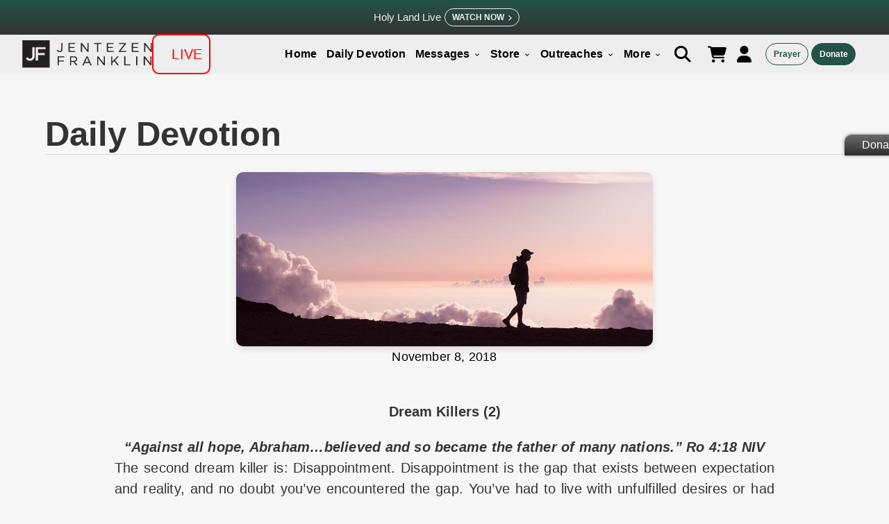

--- FILE ---
content_type: text/html; charset=utf-8
request_url: https://jentezenfranklin.org/daily-devotions/dream-killers-2
body_size: 12764
content:
<!DOCTYPE html>
<html lang="en">
<head lang="en" class="hyphenate">

  <meta http-equiv="X-UA-Compatible" content="IE=edge">
  <meta name="viewport" content="width=device-width, initial-scale=1.0">
  <meta name="csrf-param" content="authenticity_token" />
<meta name="csrf-token" content="l4wagQVpRwksTRpuGdDvx9dp7DWwYYqpq5oYJQQ8OdK3Sytd6JKaeazoSssdf7auGZmgAx8lEGp9W13jHJVRQg" />
  

  <title>Dream Killers (2) Jentezen Franklin</title>
  <meta name="description" content="Daily Devotion ">

  <link rel="stylesheet" href="https://use.typekit.net/kfc0zgw.css">

  <meta property="og:title" content="Dream Killers (2)" />
  <meta property="og:type" content="website" />
  <meta property="og:url" content="https://jentezenfranklin.org/daily-devotions/dream-killers-2" />
  <meta property="og:image" content="https://cdn.jentezenfranklin.org/rails/active_storage/blobs/proxy/eyJfcmFpbHMiOnsiZGF0YSI6NDg5NywicHVyIjoiYmxvYl9pZCJ9fQ==--5624f820a34140b109712e0735707b04e6c1cd1c/banner32.jpg" />
  <meta property="og:description" content="Daily Devotion " />
  <meta property="og:site_name" content="Dream Killers (2)" />

  <meta property="twitter:card" content="summary" />
  <meta property="twitter:url" content="https://jentezenfranklin.org/daily-devotions/dream-killers-2" />
  <meta property="twitter:title" content="Dream Killers (2)" />
  <meta property="twitter:description" content="Daily Devotion " />
  <meta property="twitter:image" content="https://cdn.jentezenfranklin.org/rails/active_storage/blobs/proxy/eyJfcmFpbHMiOnsiZGF0YSI6NDg5NywicHVyIjoiYmxvYl9pZCJ9fQ==--5624f820a34140b109712e0735707b04e6c1cd1c/banner32.jpg" />

  <link rel="canonical" href="https://jentezenfranklin.org/daily-devotions/dream-killers-2" />
  <link rel="icon" type="image/x-icon" href="https://cdn.jentezenfranklin.org/assets/favicon-2aae7503fcc72db89abfc08a564bb8527a8c1dbcdecb6777b8a1db1176341825.ico" />
  <link rel="alternate" type="application/rss+xml" title="Jentezen Franklin | RSS Feed" href="https://jentezenfranklin.org/posts.xml" />
  <link rel="stylesheet" href="https://cdn.jentezenfranklin.org/assets/orthrus-0f9e4bb4aa59edbe24f9ef7edc6f2dfa44be4577127613424dbdace3bc15b5cb.css" media="all" />
  <script src="https://cdn.jentezenfranklin.org/assets/jfm-f5c3aee5af0195fae1510effd2116cddb3b933f7f42e5ab42f94d69a67871c90.js"></script>
  <meta name="csrf-param" content="authenticity_token" />
<meta name="csrf-token" content="yqMjGkfHg_Rw6mCcepAYNRBIcTurwEqCzBJ1OXdLsdfqZBLGqjxehPBPMDl-P0Fc3rg9DQSE0EEa0zD_b-LZRw" />

  <!--[if lt IE 9]>
  <script src="//oss.maxcdn.com/html5shiv/3.7.3/html5shiv.min.js"></script>
  <script src="//oss.maxcdn.com/respond/1.4.2/respond.min.js"></script>
  <![endif]-->

    <link rel="stylesheet" href="https://unpkg.com/leaflet@1.9.4/dist/leaflet.css" />
    <script src="https://unpkg.com/leaflet@1.9.4/dist/leaflet.js"></script>
    <script src="https://cdn.jsdelivr.net/npm/country-state-city@3.2.1/dist/country-state-city.min.js"></script>

  <!-- BEGIN RAINCLOUD ControlTag for Main Tag - Jentezen Franklin" -->
  <!-- END RAINCLOUD ControlTag -->

  <!-- Lead Scout -->
  <script async="async" src="https://mm-uxrv.com/js/mm_17ef8326-0ca7-4d90-a13e-b4d33129eebb-91142778.js"></script>

<link rel="stylesheet" href="https://cdnjs.cloudflare.com/ajax/libs/font-awesome/6.7.2/css/all.min.css">
<script src="https://kit.fontawesome.com/e717ceebb4.js" crossorigin="anonymous"></script>

</head>
<body class="page categories show ">

<script async>
    (function(i,s,o,g,r,a,m){i['GoogleAnalyticsObject']=r;i[r]=i[r]||function(){
        (i[r].q=i[r].q||[]).push(arguments)},i[r].l=1*new Date();a=s.createElement(o),
        m=s.getElementsByTagName(o)[0];a.async=1;a.src=g;m.parentNode.insertBefore(a,m)
    })(window,document,'script','//www.google-analytics.com/analytics.js','ga');

    ga('create', 'UA-10531815-1', 'auto');
</script>

<script async>
    ga('set', 'location', location.href.split('#')[0]);
    ga('send', 'pageview', { "title": document.title });
</script>


<!-- Google tag (gtag.js) -->
<script async src="https://www.googletagmanager.com/gtag/js?id=G-NCQE3ST7W7"></script>
<script>
    window.dataLayer = window.dataLayer || [];
    function gtag(){dataLayer.push(arguments);}
    gtag('js', new Date());

    gtag('config', 'G-NCQE3ST7W7');
</script>


<script async class="raincloudtag" type="text/javascript">
    (function(){
        var k=document.createElement('script');k.type='text/javascript';k.async=true;
        k.src=(location.protocol==='https:'?'https:':'http:')+'//www.dmedres.com/raincloud/jentezenfranklin.js';
        var s=document.getElementsByTagName('script')[0];s.parentNode.insertBefore(k,s);
    }());
</script>


<!-- Twitter conversion tracking base code -->
<script>
!function(e,t,n,s,u,a){e.twq||(s=e.twq=function(){s.exe?s.exe.apply(s,arguments):s.queue.push(arguments);
},s.version='1.1',s.queue=[],u=t.createElement(n),u.async=!0,u.src='https://static.ads-twitter.com/uwt.js',
a=t.getElementsByTagName(n)[0],a.parentNode.insertBefore(u,a))}(window,document,'script');
twq('config','pm12t');
</script>
<!-- End Twitter conversion tracking base code -->


<div class="modal" id="searchbar">
    
<form id="search-form" action="/search" accept-charset="UTF-8" method="get">
    <p>Search Site</p>
 <div class="has-feedback">
     <input type="text" name="s" id="s" value="" placeholder="Search" class="form-control" autofocus="autofocus" />
   <input type="submit" name="commit" value="Submit" id="search-btn" class="btn" data-disable-with="Submit" />
 </div>
    <input type="hidden" name="page" id="page" value="1" autocomplete="off" />

</form>

<script>


    $(document).ready(function() {
        var search_complete = new Awesomplete(document.getElementById("s"), { list: [] });;

        $('#s').keypress(function() {
            if ($(this).val().length === 0)
                return;

            $.ajax({
                url: "/search/search_keywords.json?s=" + $(this).val(),
                cache: false,
                dataType: 'json',
                success: function (json) {
                    search_complete.list = json.keywords.map(function (i) {
                        return i.name;
                    });
                }
            });
        });
    });

</script>


<style>

  .awesomplete {
    width: 100%;
  }

</style>
</div>
<div class="modal" id="login" style="background-color:#eee;">
	<div class="modal-header">
		<h3 class="modal-title">Sign in</h3>
	</div>
	<div class="modal-main" style="background-color:#eee; box-shadow:none;">
		<form class="new_user" id="new_user" action="/users/sign_in" accept-charset="UTF-8" method="post"><input type="hidden" name="authenticity_token" value="LcpiYTS1oGFaWI2lIeEKObQn_O0OXp_hak8DuJnU8EYg7GC74cHxizD_04Z6nq1UWRpe9-41fTwVQ-aYFjHtJw" autocomplete="off" />
			<div class="form-group">
					<input class="form-control" placeholder="Email" type="email" value="" name="user[email]" id="user_email" />
			</div>
			<div class="form-group">
					<input class="form-control" placeholder="Password" type="password" name="user[password]" id="user_password" />
			</div>
        <a class="a--forgot-link" href="/users/password/new">Forgot password?</a>
			<div class="form-group">
			<input name="user[remember_me]" type="hidden" value="0" autocomplete="off" /><input class="form-control" type="checkbox" value="1" name="user[remember_me]" id="user_remember_me" /> <label for="user_remember_me">Remember me</label>
			</div>
			<div class="modal-button">
			<input type="submit" name="commit" value="Sign in" class="btn" data-disable-with="Sign in" />
		</div>
</form>	</div>
	<div class="modal-footer" style="transform:translateY(0);">
		Don’t have an account? <a href="#sign_up" data-modal>Sign up</a>
	</div>
  </div>

<div class="modal" id="sign_up">
	<div class="modal-header">
    	<h3 class="modal-title">Sign Up</h3>
	</div>
	<div class="modal-main">
		<form class="new_user" id="new_user" action="/users" accept-charset="UTF-8" method="post"><input type="hidden" name="authenticity_token" value="Edd8jUC1UZJunP09fV7i9i2s1OlZcWvl_gv6kY06gJxMifOxErgZEdHlbDF0FpO160AaC8ix66VdwDBXGq4aMw" autocomplete="off" />
		
     <div class="form-group">
        <input required="required" autofocus="autofocus" placeholder="First Name" class="form-control" type="text" name="user[first_name]" id="user_first_name" />
  	</div>
    <div class="form-group">
        <input required="required" placeholder="Last Name" class="form-control" type="text" name="user[last_name]" id="user_last_name" />
    </div>
	<div class="form-group">
      	<input class="form-control" placeholder="Email" type="email" value="" name="user[email]" id="user_email" />
	</div>
	<div class="form-group">
			<input class="form-control" placeholder="Password" type="password" name="user[password]" id="user_password" />
	</div>
	<div class="form-group">
			  <input class="form-control" placeholder="Confirm Password" type="password" name="user[password_confirmation]" id="user_password_confirmation" />
	</div>
	<div class="modal-button">
			<input type="submit" name="commit" value="Sign up" class="btn btn-block" data-disable-with="Sign up" />
	</div>
	</div>
</form>	<div class="modal-footer">
		Already have an account? <a href="#login" data-modal>Sign in</a>
	</div>
</div>


<div class="modal" id="ecfa">
	<div class="modal-header">
		<h3 class="modal-title">Financial Accountability</h3>
	</div>
	<div class="modal-main" style="text-align:justify;">
		<p>Free Chapel is a member of the Evangelical Council for Financial Accountability (ECFA). Founded in 1979, ECFA has more than 1,500 leading Christian nonprofit organizations as members. When a ministry has the ECFA seal, its donors can know that the organization’s “financial house” is in order and can see where their resources are going. We believe that our ECFA membership offers accountability and proves that donors can give with confidence to this ministry as we partner together to win souls for God’s kingdom.</p> 
		<br>
		<p class="center">
			For more information, visit <a href="http://www.ecfa.org/">ECFA</a>.<br>
			<img class="ecfa" src="https://cdn.jentezenfranklin.org/rails/active_storage/blobs/proxy/eyJfcmFpbHMiOnsiZGF0YSI6NDQyMywicHVyIjoiYmxvYl9pZCJ9fQ==--df39483cffb5a3d5ee25f7104e5ce04beabba731/ecfa.png" alt="ECFA Logo image">
		</p>
	</div>
	<div class="modal-footer" style="transform: translateY(20px);">
		<a class="btn" href="http://www.ecfa.org/MemberProfile.aspx?ID=31976">Free Chapel’s ECFA profile</a>
	</div>
  </div>
<div class="modal" id="conferences">
	<div class="modal-header">
		<h3 class="modal-title">Our Conferences</h3>
	</div>
	<div class="modal-main">
		
		<h3 class="center">Forward Student Conference</h3>
		<p class="center"><a class="btn" href="http://forwardconference.org/">View Website</a></p>
		<br>
		<h3 class="center">Divine Women’s Conference</h3>
		<p class="center"><a class="btn" href="http://divineconference.org/">View Website</a></p>
	</div>
  </div>

<div class="ie_error_div" style="display:none">
  <p class="ie_error_text">We no longer support Internet Explorer.  Please use <a href="https://www.google.com/chrome/">Google Chrome</a> or <a href="https://www.mozilla.org/en-US/firefox/new/">Firefox</a>.</p>
</div>

<script>
    $(document).ready(function() {
        if (isRunningInternetExplorer()) {
            $('.ie_error_div').show();
        }
    });

    function isRunningInternetExplorer() {
        return ((window.navigator.userAgent.indexOf("MSIE ") > 0 || !!window.navigator.userAgent.match(/Trident.*rv\:11\./)) && window.navigator.userAgent.indexOf("Edge") <= -1);
    }

</script>


<style>

  .ie_error_div {
    position: absolute;
    width: 100%;
    background: red;
    height: 30px;
    text-align: center;
    display: none;
    z-index: 1;
  }

  .ie_error_text {
    color: white;
    line-height: 35px !important;
    font-weight: 800 !important;
  }

  .ie_error_text.a {
    color: gray;
  }

</style>
  <header class="nav-wrapper">

    <div id="menu2" class="navbar navbar-sec">
      
  <div class="topbar-alert alert">
    <div class="alert-info">
      <a href="https://jentezenfranklin.org/live-from-israel">
        <p><span>Holy Land Live</span></p>
      </a>
      <a class="btn topbar-btn" href="https://jentezenfranklin.org/live-from-israel">
        Watch Now<i class="fa-solid fa-chevron-right"></i>
      </a>
    </div>
  </div>


      <div id="menu" class="navbar navbar-wrapper">
        <div class="navbar--cols--2">
          <div class="navbar-heading">

            <div style="display: inline-block">
              <a href="/" class="brand">
                <img title="Jentezen Franklin" alt="Jentezen Franklin Logo" src="https://cdn.jentezenfranklin.org/rails/active_storage/blobs/proxy/eyJfcmFpbHMiOnsiZGF0YSI6MzQzMSwicHVyIjoiYmxvYl9pZCJ9fQ==--32494d7dd7a8096b48ad144c75d228ebc0387bda/JF_logo_idea%5B2%5D%5B1%5D.png
                ">
              </a>
            </div>

            <div class="alert-container" id="live_alert_section">
              <a href="/live">
                <div class="live-alert">
                  <p>Live</p>
                </div>
</a>            </div>

            <div>
              <a href="#" class="custom-toggle" id="toggle"><s class="bar"></s><s class="bar"></s></a>
            </div>

          </div>
          <div class="navbar-content">
            <div class="can-transform navbar-main navbar-h">
              <ul class="navbar-list">
                <li class="navbar-item navbar-allow-hover">
                  <a class="navbar-link" href="/">Home</a>
                </li>
                <li class="navbar-item navbar-allow-hover">
                  <a class="navbar-link" href="/daily-devotions">Daily Devotion</a>
                </li>

                <li class="navbar-item navbar-has-children navbar-allow-hover">
                  <a class="navbar-link navbar-dropdown-btn" href="/watch">
                    Messages
                    <i class="arrow_down material-icons">keyboard_arrow_down</i>
</a>                  <ul class="navbar-children">
                </li>

                <li class="navbar-item">
                  <a class="navbar-link" href="/watch">Broadcasts</a>
                </li>
                <li class="navbar-item">
                <a class="navbar-link" href="/watch?show_sermon_notes=true#teaching_button">Sermon Notes</a>
                </li>
                <li class="navbar-item">
                  <a class="navbar-link" href="/podcast">Podcasts</a>
                </li>
                <li class="navbar-item">
                  <a class="navbar-link" href="/tv-schedule">Broadcast Schedule</a>
                </li>
                <li class="navbar-item"><a class="navbar-link" href="/live">Live Stream</a></li>
                <li class="navbar-item"><a class="navbar-link" href="/mentoring_moments">Mentoring Moments</a></li>
                <li class="navbar-item">
                <a class="navbar-link" href="/es">Mensajes en Español</a>
              </li>
              </ul>
              </li>

              <li class="navbar-item navbar-has-children navbar-allow-hover">
                <a class="navbar-link navbar-dropdown-btn" href="/products?filters=1,2,6,7">
                  Store
                  <i class="arrow_down material-icons">keyboard_arrow_down</i>
</a>                <ul class="navbar-children">
                  <li class="navbar-item"><a class="navbar-link" href="/products">All Products</a></li>
                  <li class="navbar-item"><a class="navbar-link" href="https://jentezenfranklin.org/promotions/light-over-darkness">Today&#39;s Offer</a></li>
                  <li class="navbar-item"><a class="navbar-link" href="/products?filters=1">Fasting</a></li>
                  <li class="navbar-item"><a class="navbar-link" href="/products?filters=2">Books</a></li>
                  <li class="navbar-item"><a class="navbar-link" href="/products?filters=3">Messages</a></li>
                </ul>
              </li>

              <li class="navbar-item navbar-allow-hover">
                <a href="#" class="navbar-link navbar-dropdown-btn">Outreaches <i class="arrow_down material-icons">keyboard_arrow_down</i></a>
                <ul class="navbar-children">
                  <li class="navbar-item">
                    <a class="navbar-link" href="/outreaches">All Outreaches</a>
                  </li>
                    <li class="navbar-item">
                      <a class="navbar-link" href="/outreaches/supporting-israel">Supporting Israel</a>
                    </li>
                    <li class="navbar-item">
                      <a class="navbar-link" href="/outreaches/addiction-recovery">Addiction Recovery</a>
                    </li>
                    <li class="navbar-item">
                      <a class="navbar-link" href="/outreaches/feeding-the-hungry">Feeding the Hungry</a>
                    </li>
                    <li class="navbar-item">
                      <a class="navbar-link" href="/outreaches/supporting-life">Supporting Life</a>
                    </li>
                    <li class="navbar-item">
                      <a class="navbar-link" href="/outreaches/disaster-relief">Disaster Relief</a>
                    </li>
                    <li class="navbar-item">
                      <a class="navbar-link" href="/outreaches/broadcast">Broadcasting the Gospel</a>
                    </li>
                </ul>
              </li>

              <li class="navbar-item navbar-has-children navbar-allow-hover">
                <a href="#" class="navbar-link navbar-dropdown-btn">More <i class="arrow_down material-icons">keyboard_arrow_down</i></a>
                <ul class="navbar-children">
                  <li class="navbar-item">
                    <a class="navbar-link" href="/about">About</a>
                  </li>
                  <li class="navbar-item">
                    <a class="navbar-link" href="/fasting">Fasting</a>
                  </li>
                  <li class="navbar-item navbar-allow-hover">
                  </li>
                    <li class="navbar-item">
                      <a class="navbar-link" href="/salvation">Salvation</a>
                    </li>
                    <!-- <li class="navbar-item"> -->
                    <!--  <a class="navbar-link" href="/partner">Partner</a> -->
                    <!-- </li> -->
                    <li class="navbar-item">
                      <a class="navbar-link" href="/posts">Blog</a>
                    </li>

                    <li class="navbar-item">
                      <a class="navbar-link" href="/rachels-army">Rachel&#39;s Army</a>
                    </li>

                    <li class="navbar-item">
                      <a class="navbar-link" href="/jftv-about">Jentezen Franklin TV</a>
                    </li>
                     <li class="navbar-item">
                    <a class="navbar-link" href="/jfm-magazine">Together We Magazine</a>
                  </li>
                    <li class="navbar-item navbar-allow-hover">
                        <a class="navbar-link" href="/salvation-es">Salvación</a>
                    </li>

                    <li class="navbar-item">
                    <a class="navbar-link" href="/contact?f=Story">Share Your Story</a>
                    </li>
                    <li class="navbar-item">
                    <a class="navbar-link" href="/free-will">Planned Giving</a>
                    </li>
                    <li class="navbar-item">
                      <a class="navbar-link" href="/courses">Courses</a>
                    </li>
                   <li class="navbar-item">
                    <a class="navbar-link" href="/live-from-israel">Live from Israel</a>
                   </li>
                  <li class="navbar-item">
                  <a class="navbar-link" href="/contact?f=Message">Contact Us</a>
                  </li>

                </ul>
              </li>

              </ul>
              <!-- Icon Menu -->
              <li class="navbar-item navbar-icons navbar-ext">

                <a class="btn btn--nav btn--link black" href="#searchbar" data-modal><i class="fa fa-search navbar-fa"></i></a>

                <a class="btn btn--nav btn--link black" href="/store_orders/cart">
                  <i class="fa fa-shopping-cart navbar-fa"></i>
</a>
                  <a class="btn btn--nav btn--link black" href="#login" data-modal style="padding:0;">
                    <i class="fa fa-user navbar-fa"></i>
                  </a>
              </li>
              <div class="navbar-list navbar-callout navbar-ext navbar-btns">
                <a id="menu_prayer_button" class="btn btn--outline--color btn--xs navbar-btn" href="/contact?f=Prayer">Prayer</a>
                <a id="menu_donate_button" class="btn btn--xs navbar-btn" href="/donations/new">Donate</a>
              </div>

            </div>
          </div>
        </div>
      </div>
  </header>

  <script>
      (function (window, document) {
          var menu = document.getElementById('menu'),
              rollback,
              WINDOW_CHANGE_EVENT = ('onorientationchange' in window) ? 'orientationchange':'resize';

          function toggleHorizontal() {
              menu.classList.remove('closing');
              [].forEach.call(
                  document.getElementById('menu').querySelectorAll('.can-transform'),
                  function(el){
                      el.classList.toggle('navbar-h');
                  }
              );
          };

          function toggleMenu() {
              // set timeout so that the panel has a chance to roll up
              // before the menu switches states
              if (menu.classList.contains('open')) {
                  menu.classList.add('closing');
                  rollBack = setTimeout(toggleHorizontal, 500);
              }
              else {
                  if (menu.classList.contains('closing')) {
                      clearTimeout(rollBack);
                  } else {
                      toggleHorizontal();
                  }
              }
              menu.classList.toggle('open');
              document.getElementById('toggle').classList.toggle('x');
          };

          function closeMenu() {
              if (menu.classList.contains('open')) {
                  toggleMenu();
              }
          }

          document.getElementById('toggle').addEventListener('click', function (e) {
              toggleMenu();
              e.preventDefault();
          });

          window.addEventListener(WINDOW_CHANGE_EVENT, closeMenu);
      })(this, this.document);


      if(window.matchMedia("(max-width: 1023px)").matches){
          $("#menu").addClass("mobile-menu");
          $(".navbar-children").addClass("hide");
      }

      if($(".mobile-menu").length){
          $(".navbar-children").hide();
          $(".navbar-dropdown-btn").click(function(e){
              e.preventDefault();
              $(this).find(".arrow_down").toggleClass('rotate');
              $(this).next(".navbar-children").slideToggle('slow');

          });
      }

  </script>

<main>
  
  


  

<div class="single-blog-container">
  <h1 class="section-title">Daily Devotion</h1>
  <div  class="section-sub-title">
  <div class="blog-info">
  <div class="blog-img">
    <picture>
  <source data-srcset="https://cdn.jentezenfranklin.org/rails/active_storage/representations/proxy/eyJfcmFpbHMiOnsiZGF0YSI6NDYyMiwicHVyIjoiYmxvYl9pZCJ9fQ==--1231d83e69497ac7984a4e9979f466904ac2ac96/eyJfcmFpbHMiOnsiZGF0YSI6eyJmb3JtYXQiOiJqcGciLCJyZXNpemVfdG9fbGltaXQiOls4MzAsbnVsbF19LCJwdXIiOiJ2YXJpYXRpb24ifX0=--6192c920a5085ebbbad8efef51a90168aa969661/jad-limcaco-272413.jpg" media="(min-width: 1600px)" />
  <source data-srcset="https://cdn.jentezenfranklin.org/rails/active_storage/representations/proxy/eyJfcmFpbHMiOnsiZGF0YSI6NDYyMiwicHVyIjoiYmxvYl9pZCJ9fQ==--1231d83e69497ac7984a4e9979f466904ac2ac96/eyJfcmFpbHMiOnsiZGF0YSI6eyJmb3JtYXQiOiJqcGciLCJyZXNpemVfdG9fbGltaXQiOls4MzAsbnVsbF19LCJwdXIiOiJ2YXJpYXRpb24ifX0=--6192c920a5085ebbbad8efef51a90168aa969661/jad-limcaco-272413.jpg" media="(min-width: 1200px)" />
  <source data-srcset="https://cdn.jentezenfranklin.org/rails/active_storage/representations/proxy/eyJfcmFpbHMiOnsiZGF0YSI6NDYyMiwicHVyIjoiYmxvYl9pZCJ9fQ==--1231d83e69497ac7984a4e9979f466904ac2ac96/eyJfcmFpbHMiOnsiZGF0YSI6eyJmb3JtYXQiOiJqcGciLCJyZXNpemVfdG9fbGltaXQiOls4MzAsbnVsbF19LCJwdXIiOiJ2YXJpYXRpb24ifX0=--6192c920a5085ebbbad8efef51a90168aa969661/jad-limcaco-272413.jpg" media="(min-width: 800px)" />
  <source data-srcset="https://cdn.jentezenfranklin.org/rails/active_storage/representations/proxy/eyJfcmFpbHMiOnsiZGF0YSI6NDYyMiwicHVyIjoiYmxvYl9pZCJ9fQ==--1231d83e69497ac7984a4e9979f466904ac2ac96/eyJfcmFpbHMiOnsiZGF0YSI6eyJmb3JtYXQiOiJqcGciLCJyZXNpemVfdG9fbGltaXQiOls3NTAsbnVsbF19LCJwdXIiOiJ2YXJpYXRpb24ifX0=--6e0efc3e553353eeb7e3d98d357b65a5f09e5881/jad-limcaco-272413.jpg" media="(min-width: 400px)" />
  <source data-srcset="https://cdn.jentezenfranklin.org/rails/active_storage/representations/proxy/eyJfcmFpbHMiOnsiZGF0YSI6NDYyMiwicHVyIjoiYmxvYl9pZCJ9fQ==--1231d83e69497ac7984a4e9979f466904ac2ac96/eyJfcmFpbHMiOnsiZGF0YSI6eyJmb3JtYXQiOiJqcGciLCJyZXNpemVfdG9fbGltaXQiOls0MDAsbnVsbF19LCJwdXIiOiJ2YXJpYXRpb24ifX0=--696979f59f4964c698d9dfd3e808fe994873103f/jad-limcaco-272413.jpg" media="(max-width: 399px)" />
  <img class="lazy blog-img" data-src="https://cdn.jentezenfranklin.org/rails/active_storage/blobs/proxy/eyJfcmFpbHMiOnsiZGF0YSI6NDYyMiwicHVyIjoiYmxvYl9pZCJ9fQ==--1231d83e69497ac7984a4e9979f466904ac2ac96/jad-limcaco-272413.jpg" />
</picture>

  </div>

  <!-- -->
  <!-- <div class="blog-img">-->
  <!--   <picture>
  <source data-srcset="https://cdn.jentezenfranklin.org/rails/active_storage/representations/proxy/eyJfcmFpbHMiOnsiZGF0YSI6NDg5OSwicHVyIjoiYmxvYl9pZCJ9fQ==--c42bc58fdc72d17bd8fe852ff1b2f91644fd0180/eyJfcmFpbHMiOnsiZGF0YSI6eyJmb3JtYXQiOiJqcGciLCJyZXNpemVfdG9fbGltaXQiOls4MzAsbnVsbF19LCJwdXIiOiJ2YXJpYXRpb24ifX0=--6192c920a5085ebbbad8efef51a90168aa969661/banner34.jpg" media="(min-width: 1600px)" />
  <source data-srcset="https://cdn.jentezenfranklin.org/rails/active_storage/representations/proxy/eyJfcmFpbHMiOnsiZGF0YSI6NDg5OSwicHVyIjoiYmxvYl9pZCJ9fQ==--c42bc58fdc72d17bd8fe852ff1b2f91644fd0180/eyJfcmFpbHMiOnsiZGF0YSI6eyJmb3JtYXQiOiJqcGciLCJyZXNpemVfdG9fbGltaXQiOls4MzAsbnVsbF19LCJwdXIiOiJ2YXJpYXRpb24ifX0=--6192c920a5085ebbbad8efef51a90168aa969661/banner34.jpg" media="(min-width: 1200px)" />
  <source data-srcset="https://cdn.jentezenfranklin.org/rails/active_storage/representations/proxy/eyJfcmFpbHMiOnsiZGF0YSI6NDg5OSwicHVyIjoiYmxvYl9pZCJ9fQ==--c42bc58fdc72d17bd8fe852ff1b2f91644fd0180/eyJfcmFpbHMiOnsiZGF0YSI6eyJmb3JtYXQiOiJqcGciLCJyZXNpemVfdG9fbGltaXQiOls4MzAsbnVsbF19LCJwdXIiOiJ2YXJpYXRpb24ifX0=--6192c920a5085ebbbad8efef51a90168aa969661/banner34.jpg" media="(min-width: 800px)" />
  <source data-srcset="https://cdn.jentezenfranklin.org/rails/active_storage/representations/proxy/eyJfcmFpbHMiOnsiZGF0YSI6NDg5OSwicHVyIjoiYmxvYl9pZCJ9fQ==--c42bc58fdc72d17bd8fe852ff1b2f91644fd0180/eyJfcmFpbHMiOnsiZGF0YSI6eyJmb3JtYXQiOiJqcGciLCJyZXNpemVfdG9fbGltaXQiOls3NTAsbnVsbF19LCJwdXIiOiJ2YXJpYXRpb24ifX0=--6e0efc3e553353eeb7e3d98d357b65a5f09e5881/banner34.jpg" media="(min-width: 400px)" />
  <source data-srcset="https://cdn.jentezenfranklin.org/rails/active_storage/representations/proxy/eyJfcmFpbHMiOnsiZGF0YSI6NDg5OSwicHVyIjoiYmxvYl9pZCJ9fQ==--c42bc58fdc72d17bd8fe852ff1b2f91644fd0180/eyJfcmFpbHMiOnsiZGF0YSI6eyJmb3JtYXQiOiJqcGciLCJyZXNpemVfdG9fbGltaXQiOls0MDAsbnVsbF19LCJwdXIiOiJ2YXJpYXRpb24ifX0=--696979f59f4964c698d9dfd3e808fe994873103f/banner34.jpg" media="(max-width: 399px)" />
  <img class="lazy" data-src="https://cdn.jentezenfranklin.org/rails/active_storage/blobs/proxy/eyJfcmFpbHMiOnsiZGF0YSI6NDg5OSwicHVyIjoiYmxvYl9pZCJ9fQ==--c42bc58fdc72d17bd8fe852ff1b2f91644fd0180/banner34.jpg" />
</picture>
-->
                                                                               <!--   </div>-->
  <p class="blog-meta-text">November 8, 2018</p>
  </div>

</div>

<section class="blog-main-content">
<h2 class="blog-post-title">Dream Killers (2)</h2>
<br>
  <p class="blog-text-begin"><p style="text-align: center;"><em><strong>&ldquo;Against all hope, Abraham&hellip;believed and so became the father of many nations.&rdquo; Ro 4:18 NIV </strong></em></p>

<p>The second dream killer is: Disappointment. Disappointment is the gap that exists between expectation and reality, and no doubt you&rsquo;ve encountered the gap. You&rsquo;ve had to live with unfulfilled desires or had your hopes dashed, and it can damage you. Mark Twain said: &ldquo;We should be careful to get out of an experience only the wisdom that&rsquo;s in it&mdash;and stop there; lest we be like the cat that sits down on a hot stove-lid. She&rsquo;ll never sit down on another hot stove-lid again&mdash;and that is well; but also she&rsquo;ll never sit down on a cold one anymore.&rdquo; When something goes wrong we say, &ldquo;I&rsquo;ll never do that again!&rdquo; What a mistake, especially when it comes to your dreams! Experiencing failure is the price you must pay to achieve success. Sometimes you must face it and overcome it repeatedly in order to be able to move forward and pursue your dream. Abraham was called to birth a nation. But before he fathered Isaac he grew impatient and fathered Ishmael, and created a bad situation he had to live with all his life. But he never stopped believing in his God-given dream. The Bible says: &ldquo;He did not waver through unbelief regarding the promise of God, but was strengthened in his faith and gave glory to God, being fully persuaded that God had power to do what he had promised&rdquo; (vv. 20-21 NIV). Note the words &ldquo;was strengthened in his faith.&rdquo; You must strengthen your faith each day by reading God&rsquo;s Word and praying, recalling God&rsquo;s goodness and reminding yourself that nothing is too hard for the Lord (See Jer 32:17).</p>
</p>
  <p class="blog-text-end"></p>
  <p style="text-align:center;"><strong>Share</strong></p>
</section>
  <div id="share"></div>
  <div class="social-connect">
  <p style="text-align:center;"><strong>Connect</strong></p>
  </div>
  <div class="social-connect">

      <p class="facebook">
        <a id="facebook_icon" href="https://www.facebook.com/JentezenFranklin">
        <i class="fa fa-facebook-f"></i>
</a>    </p>
      <p class="twitter">
        <a id="twitter_icon" href="https://twitter.com/jentezen">
        <i class="fa-brands fa-x-twitter"></i>
</a>      </p>
      <p class="instagram">
        <a id="instagram_icon" href="https://instagram.com/jentezen">
        <i class="fa fa-instagram"></i>
</a>      </p>
      <p class="pinterest">
        <a id="pinterest_icon" href="https://www.pinterest.com/jentezen/">
        <i class="fa fa-pinterest"></i>
</a>      </p>
      <p class="youtube">
        <a id="youtube_icon" href="https://www.youtube.com/user/jentezenfranklin">
        <i class="fa fa-youtube"></i>
</a>      </p>
  </div>
</div>

</div>

<section class="stay-connect-daily-devotionals" id="daily-word-signup">
    <div class="signup-form">
        <div class="wrapper">
        <h2 class="section-title">Daily Word</h2>
        <p class="section-sub-title">Sign up to have daily devotionals sent straight to your inbox!</p>
          
<script type="text/javascript">
piAId = '745953';
piCId = '264478';
piHostname = 'pi.pardot.com';

(function() {
	function async_load(){
		var s = document.createElement('script'); s.type = 'text/javascript';
		s.src = ('https:' == document.location.protocol ? 'https://pi' : 'https://cdn') + '.pardot.com/pd.js';
		var c = document.getElementsByTagName('script')[0]; c.parentNode.insertBefore(s, c);
	}
	if(window.attachEvent) { window.attachEvent('onload', async_load); }
	else { window.addEventListener('load', async_load, false); }
})();
</script>

<form accept-charset="UTF-8" action="https://email.jentezenfranklin.org/l/744953/2024-01-30/25r9vb" method="post" class="form email-sign-up-form" id="pardot-form" >

<div class="stay-connect-daily-devotionals">
<div class="form-group form-flex">
	<div>	
        <input type="text" name="FirstName" id="FirstName" value="" class="text" size="30" maxlength="40" onchange="" onfocus="" placeholder="First Name*"/>
        <div id="error_for_FirstName" style="display:none"></div>
    </div>
    <div>
        <input type="text" name="LastName" id="LastName" value="" class="text" size="30" maxlength="80" onchange="" onfocus="" placeholder="Last Name*"/>
        <div id="error_for_LastName" style="display:none"></div>
    </div>
	</div>
	<div class="form-group form-flex">
		<div>
			<input type="text" name="email" id="email" value="" class="text" size="30" maxlength="255" onchange="piAjax.auditEmailField(this, 744953, 21028, 2170736);" onfocus="" placeholder="Email*"/>
			<div id="error_for_email" style="display:none"></div>
		</div>
		<div>
			<input type="text" name="MobilePhone" id="MobilePhone" value="" class="text" size="30" maxlength="80" onchange="" onfocus="" placeholder="Mobile Phone"/>
			<div id="error_for_MobilePhone" style="display:none"></div>
		</div>
		<div>
       	 	<input type="text" name="PreferredLanguage" id="PreferredLanguage" value="" class="text" size="30" maxlength="80" onchange="" onfocus="" placeholder="Preferred Language*"/>
        	<div id="error_for_PreferredLanguage" style="display:none"></div>
    	</div>
</div>
	<div class="form-group form-flex">
		<div>
			<input class="hidden" type="checkbox" name="SMSAllowed" id="SMSAllowed" value="true" onchange="" checked /><label class="inline hidden" for="SMSAllowed"></label>
	  </div>
	</div>
	<div class="stay-connect-daily-devotionals-btn">
		<!-- forces IE5-8 to correctly submit UTF8 content  -->
		<input name="_utf8" type="hidden" value="☃">

		<input id="email_subscribe_button" class="btn btn-round" type="submit" accesskey="s" value="Submit">
	</div>
</div>
</div>




<script type="text/javascript">
//<![CDATA[

	var anchors = document.getElementsByTagName("a");
	for (var i=0; i<anchors.length; i++) {
		var anchor = anchors[i];
		if(anchor.getAttribute("href")&&!anchor.getAttribute("target")) {
			anchor.target = "_top";
		}
	}

//]]>
</script>
<input type="hidden" name="hiddenDependentFields" id="hiddenDependentFields" value="">
</form>
<script type="text/javascript">(function(){ pardot.$(document).ready(function(){ (function() {
	var $ = window.pardot.$;
	window.pardot.FormDependencyMap = [];

	$('.form-field-master input, .form-field-master select').each(function(index, input) {
		$(input).on('change', window.piAjax.checkForDependentField);
		window.piAjax.checkForDependentField.call(input);
	});
})(); });})();</script>
        </div>
    </div>
</section>

<div id="blog-post" class="load-more-section">
<div class="section-info main-grid-container more-posts-container">
<h1 class="section-title more-posts-title" style="border-bottom: none;">Load More</h1>
</div>
<div class="section-info main-grid-container more-posts-container">
  <hr class="post-hr">
  <div class="sort-options">
    <div class="search">
      <input type="search" name="search_text" id="search_text" placeholder="Search by title or keyword" class="posts-search-search__input" />
      <button class="js-post-search-clear btn--minimal posts-search-search__clear-btn" id="clear_search">
        <i class="material-icons">clear</i>
      </button>
    </div>
  </div>
  <div id="posts_list" class="section-info posts-list">
    <div class="broadcast-card-stack-small">
  <div class="broadcast-card">
    <a class="" href="/daily-devotions/strength-for-the-journey-ahead" title="Strength for the Journey Ahead">
        <picture>
  <source data-srcset="https://cdn.jentezenfranklin.org/rails/active_storage/representations/proxy/eyJfcmFpbHMiOnsiZGF0YSI6MjUzMjMsInB1ciI6ImJsb2JfaWQifX0=--e3a4cf2923bd1d9a21c9ab6fc0bd94c0d531002c/eyJfcmFpbHMiOnsiZGF0YSI6eyJmb3JtYXQiOiJwbmciLCJyZXNpemVfdG9fbGltaXQiOls4MzAsbnVsbF19LCJwdXIiOiJ2YXJpYXRpb24ifX0=--516fe4121b9cb61b86c684418fa672c110ace767/20260118.png" media="(min-width: 1600px)" />
  <source data-srcset="https://cdn.jentezenfranklin.org/rails/active_storage/representations/proxy/eyJfcmFpbHMiOnsiZGF0YSI6MjUzMjMsInB1ciI6ImJsb2JfaWQifX0=--e3a4cf2923bd1d9a21c9ab6fc0bd94c0d531002c/eyJfcmFpbHMiOnsiZGF0YSI6eyJmb3JtYXQiOiJwbmciLCJyZXNpemVfdG9fbGltaXQiOls4MzAsbnVsbF19LCJwdXIiOiJ2YXJpYXRpb24ifX0=--516fe4121b9cb61b86c684418fa672c110ace767/20260118.png" media="(min-width: 1200px)" />
  <source data-srcset="https://cdn.jentezenfranklin.org/rails/active_storage/representations/proxy/eyJfcmFpbHMiOnsiZGF0YSI6MjUzMjMsInB1ciI6ImJsb2JfaWQifX0=--e3a4cf2923bd1d9a21c9ab6fc0bd94c0d531002c/eyJfcmFpbHMiOnsiZGF0YSI6eyJmb3JtYXQiOiJwbmciLCJyZXNpemVfdG9fbGltaXQiOls4MzAsbnVsbF19LCJwdXIiOiJ2YXJpYXRpb24ifX0=--516fe4121b9cb61b86c684418fa672c110ace767/20260118.png" media="(min-width: 800px)" />
  <source data-srcset="https://cdn.jentezenfranklin.org/rails/active_storage/representations/proxy/eyJfcmFpbHMiOnsiZGF0YSI6MjUzMjMsInB1ciI6ImJsb2JfaWQifX0=--e3a4cf2923bd1d9a21c9ab6fc0bd94c0d531002c/eyJfcmFpbHMiOnsiZGF0YSI6eyJmb3JtYXQiOiJwbmciLCJyZXNpemVfdG9fbGltaXQiOls3NTAsbnVsbF19LCJwdXIiOiJ2YXJpYXRpb24ifX0=--fb6d320c6f64e34ede4e827f99fb4bf27dba731c/20260118.png" media="(min-width: 400px)" />
  <source data-srcset="https://cdn.jentezenfranklin.org/rails/active_storage/representations/proxy/eyJfcmFpbHMiOnsiZGF0YSI6MjUzMjMsInB1ciI6ImJsb2JfaWQifX0=--e3a4cf2923bd1d9a21c9ab6fc0bd94c0d531002c/eyJfcmFpbHMiOnsiZGF0YSI6eyJmb3JtYXQiOiJwbmciLCJyZXNpemVfdG9fbGltaXQiOls0MDAsbnVsbF19LCJwdXIiOiJ2YXJpYXRpb24ifX0=--53692af3ca974d00bae97eed0a9641ae68d76824/20260118.png" media="(max-width: 399px)" />
  <img class="lazy" data-src="https://cdn.jentezenfranklin.org/rails/active_storage/blobs/proxy/eyJfcmFpbHMiOnsiZGF0YSI6MjUzMjMsInB1ciI6ImJsb2JfaWQifX0=--e3a4cf2923bd1d9a21c9ab6fc0bd94c0d531002c/20260118.png" />
</picture>

      <h2 class="broadcast-card-title">Strength for the Journey Ahead</h2>
        <p class="broadcast-date">
          January 18, 2026
        </p>
    </a>
  </div>
  <div class="broadcast-card">
    <a class="" href="/daily-devotions/when-prayer-matches-the-pain" title="When Prayer Matches the Pain">
        <picture>
  <source data-srcset="https://cdn.jentezenfranklin.org/rails/active_storage/representations/proxy/eyJfcmFpbHMiOnsiZGF0YSI6MjUyNzMsInB1ciI6ImJsb2JfaWQifX0=--4226689e645c45f0be1549fb27b994283addda8f/eyJfcmFpbHMiOnsiZGF0YSI6eyJmb3JtYXQiOiJqcGciLCJyZXNpemVfdG9fbGltaXQiOls4MzAsbnVsbF19LCJwdXIiOiJ2YXJpYXRpb24ifX0=--6192c920a5085ebbbad8efef51a90168aa969661/20260117.jpg" media="(min-width: 1600px)" />
  <source data-srcset="https://cdn.jentezenfranklin.org/rails/active_storage/representations/proxy/eyJfcmFpbHMiOnsiZGF0YSI6MjUyNzMsInB1ciI6ImJsb2JfaWQifX0=--4226689e645c45f0be1549fb27b994283addda8f/eyJfcmFpbHMiOnsiZGF0YSI6eyJmb3JtYXQiOiJqcGciLCJyZXNpemVfdG9fbGltaXQiOls4MzAsbnVsbF19LCJwdXIiOiJ2YXJpYXRpb24ifX0=--6192c920a5085ebbbad8efef51a90168aa969661/20260117.jpg" media="(min-width: 1200px)" />
  <source data-srcset="https://cdn.jentezenfranklin.org/rails/active_storage/representations/proxy/eyJfcmFpbHMiOnsiZGF0YSI6MjUyNzMsInB1ciI6ImJsb2JfaWQifX0=--4226689e645c45f0be1549fb27b994283addda8f/eyJfcmFpbHMiOnsiZGF0YSI6eyJmb3JtYXQiOiJqcGciLCJyZXNpemVfdG9fbGltaXQiOls4MzAsbnVsbF19LCJwdXIiOiJ2YXJpYXRpb24ifX0=--6192c920a5085ebbbad8efef51a90168aa969661/20260117.jpg" media="(min-width: 800px)" />
  <source data-srcset="https://cdn.jentezenfranklin.org/rails/active_storage/representations/proxy/eyJfcmFpbHMiOnsiZGF0YSI6MjUyNzMsInB1ciI6ImJsb2JfaWQifX0=--4226689e645c45f0be1549fb27b994283addda8f/eyJfcmFpbHMiOnsiZGF0YSI6eyJmb3JtYXQiOiJqcGciLCJyZXNpemVfdG9fbGltaXQiOls3NTAsbnVsbF19LCJwdXIiOiJ2YXJpYXRpb24ifX0=--6e0efc3e553353eeb7e3d98d357b65a5f09e5881/20260117.jpg" media="(min-width: 400px)" />
  <source data-srcset="https://cdn.jentezenfranklin.org/rails/active_storage/representations/proxy/eyJfcmFpbHMiOnsiZGF0YSI6MjUyNzMsInB1ciI6ImJsb2JfaWQifX0=--4226689e645c45f0be1549fb27b994283addda8f/eyJfcmFpbHMiOnsiZGF0YSI6eyJmb3JtYXQiOiJqcGciLCJyZXNpemVfdG9fbGltaXQiOls0MDAsbnVsbF19LCJwdXIiOiJ2YXJpYXRpb24ifX0=--696979f59f4964c698d9dfd3e808fe994873103f/20260117.jpg" media="(max-width: 399px)" />
  <img class="lazy" data-src="https://cdn.jentezenfranklin.org/rails/active_storage/blobs/proxy/eyJfcmFpbHMiOnsiZGF0YSI6MjUyNzMsInB1ciI6ImJsb2JfaWQifX0=--4226689e645c45f0be1549fb27b994283addda8f/20260117.jpg" />
</picture>

      <h2 class="broadcast-card-title">When Prayer Matches the Pain</h2>
        <p class="broadcast-date">
          January 17, 2026
        </p>
    </a>
  </div>
  <div class="broadcast-card">
    <a class="" href="/daily-devotions/becoming-one-through-prayer" title="Becoming One Through Prayer">
        <picture>
  <source data-srcset="https://cdn.jentezenfranklin.org/rails/active_storage/representations/proxy/eyJfcmFpbHMiOnsiZGF0YSI6MjUyNjgsInB1ciI6ImJsb2JfaWQifX0=--4e16dbcae08ff54a07642f39b07f02888cff7664/eyJfcmFpbHMiOnsiZGF0YSI6eyJmb3JtYXQiOiJqcGciLCJyZXNpemVfdG9fbGltaXQiOls4MzAsbnVsbF19LCJwdXIiOiJ2YXJpYXRpb24ifX0=--6192c920a5085ebbbad8efef51a90168aa969661/20260116.jpg" media="(min-width: 1600px)" />
  <source data-srcset="https://cdn.jentezenfranklin.org/rails/active_storage/representations/proxy/eyJfcmFpbHMiOnsiZGF0YSI6MjUyNjgsInB1ciI6ImJsb2JfaWQifX0=--4e16dbcae08ff54a07642f39b07f02888cff7664/eyJfcmFpbHMiOnsiZGF0YSI6eyJmb3JtYXQiOiJqcGciLCJyZXNpemVfdG9fbGltaXQiOls4MzAsbnVsbF19LCJwdXIiOiJ2YXJpYXRpb24ifX0=--6192c920a5085ebbbad8efef51a90168aa969661/20260116.jpg" media="(min-width: 1200px)" />
  <source data-srcset="https://cdn.jentezenfranklin.org/rails/active_storage/representations/proxy/eyJfcmFpbHMiOnsiZGF0YSI6MjUyNjgsInB1ciI6ImJsb2JfaWQifX0=--4e16dbcae08ff54a07642f39b07f02888cff7664/eyJfcmFpbHMiOnsiZGF0YSI6eyJmb3JtYXQiOiJqcGciLCJyZXNpemVfdG9fbGltaXQiOls4MzAsbnVsbF19LCJwdXIiOiJ2YXJpYXRpb24ifX0=--6192c920a5085ebbbad8efef51a90168aa969661/20260116.jpg" media="(min-width: 800px)" />
  <source data-srcset="https://cdn.jentezenfranklin.org/rails/active_storage/representations/proxy/eyJfcmFpbHMiOnsiZGF0YSI6MjUyNjgsInB1ciI6ImJsb2JfaWQifX0=--4e16dbcae08ff54a07642f39b07f02888cff7664/eyJfcmFpbHMiOnsiZGF0YSI6eyJmb3JtYXQiOiJqcGciLCJyZXNpemVfdG9fbGltaXQiOls3NTAsbnVsbF19LCJwdXIiOiJ2YXJpYXRpb24ifX0=--6e0efc3e553353eeb7e3d98d357b65a5f09e5881/20260116.jpg" media="(min-width: 400px)" />
  <source data-srcset="https://cdn.jentezenfranklin.org/rails/active_storage/representations/proxy/eyJfcmFpbHMiOnsiZGF0YSI6MjUyNjgsInB1ciI6ImJsb2JfaWQifX0=--4e16dbcae08ff54a07642f39b07f02888cff7664/eyJfcmFpbHMiOnsiZGF0YSI6eyJmb3JtYXQiOiJqcGciLCJyZXNpemVfdG9fbGltaXQiOls0MDAsbnVsbF19LCJwdXIiOiJ2YXJpYXRpb24ifX0=--696979f59f4964c698d9dfd3e808fe994873103f/20260116.jpg" media="(max-width: 399px)" />
  <img class="lazy" data-src="https://cdn.jentezenfranklin.org/rails/active_storage/blobs/proxy/eyJfcmFpbHMiOnsiZGF0YSI6MjUyNjgsInB1ciI6ImJsb2JfaWQifX0=--4e16dbcae08ff54a07642f39b07f02888cff7664/20260116.jpg" />
</picture>

      <h2 class="broadcast-card-title">Becoming One Through Prayer</h2>
        <p class="broadcast-date">
          January 16, 2026
        </p>
    </a>
  </div>
  <div class="broadcast-card">
    <a class="" href="/daily-devotions/walking-with-god-in-the-cool-of-the-day" title="Walking With God in the Cool of the Day">
        <picture>
  <source data-srcset="https://cdn.jentezenfranklin.org/rails/active_storage/representations/proxy/eyJfcmFpbHMiOnsiZGF0YSI6MjUyNzEsInB1ciI6ImJsb2JfaWQifX0=--458f30062911fade81dbd4fbfe7450b111c2ae79/eyJfcmFpbHMiOnsiZGF0YSI6eyJmb3JtYXQiOiJqcGciLCJyZXNpemVfdG9fbGltaXQiOls4MzAsbnVsbF19LCJwdXIiOiJ2YXJpYXRpb24ifX0=--6192c920a5085ebbbad8efef51a90168aa969661/20260115.jpg" media="(min-width: 1600px)" />
  <source data-srcset="https://cdn.jentezenfranklin.org/rails/active_storage/representations/proxy/eyJfcmFpbHMiOnsiZGF0YSI6MjUyNzEsInB1ciI6ImJsb2JfaWQifX0=--458f30062911fade81dbd4fbfe7450b111c2ae79/eyJfcmFpbHMiOnsiZGF0YSI6eyJmb3JtYXQiOiJqcGciLCJyZXNpemVfdG9fbGltaXQiOls4MzAsbnVsbF19LCJwdXIiOiJ2YXJpYXRpb24ifX0=--6192c920a5085ebbbad8efef51a90168aa969661/20260115.jpg" media="(min-width: 1200px)" />
  <source data-srcset="https://cdn.jentezenfranklin.org/rails/active_storage/representations/proxy/eyJfcmFpbHMiOnsiZGF0YSI6MjUyNzEsInB1ciI6ImJsb2JfaWQifX0=--458f30062911fade81dbd4fbfe7450b111c2ae79/eyJfcmFpbHMiOnsiZGF0YSI6eyJmb3JtYXQiOiJqcGciLCJyZXNpemVfdG9fbGltaXQiOls4MzAsbnVsbF19LCJwdXIiOiJ2YXJpYXRpb24ifX0=--6192c920a5085ebbbad8efef51a90168aa969661/20260115.jpg" media="(min-width: 800px)" />
  <source data-srcset="https://cdn.jentezenfranklin.org/rails/active_storage/representations/proxy/eyJfcmFpbHMiOnsiZGF0YSI6MjUyNzEsInB1ciI6ImJsb2JfaWQifX0=--458f30062911fade81dbd4fbfe7450b111c2ae79/eyJfcmFpbHMiOnsiZGF0YSI6eyJmb3JtYXQiOiJqcGciLCJyZXNpemVfdG9fbGltaXQiOls3NTAsbnVsbF19LCJwdXIiOiJ2YXJpYXRpb24ifX0=--6e0efc3e553353eeb7e3d98d357b65a5f09e5881/20260115.jpg" media="(min-width: 400px)" />
  <source data-srcset="https://cdn.jentezenfranklin.org/rails/active_storage/representations/proxy/eyJfcmFpbHMiOnsiZGF0YSI6MjUyNzEsInB1ciI6ImJsb2JfaWQifX0=--458f30062911fade81dbd4fbfe7450b111c2ae79/eyJfcmFpbHMiOnsiZGF0YSI6eyJmb3JtYXQiOiJqcGciLCJyZXNpemVfdG9fbGltaXQiOls0MDAsbnVsbF19LCJwdXIiOiJ2YXJpYXRpb24ifX0=--696979f59f4964c698d9dfd3e808fe994873103f/20260115.jpg" media="(max-width: 399px)" />
  <img class="lazy" data-src="https://cdn.jentezenfranklin.org/rails/active_storage/blobs/proxy/eyJfcmFpbHMiOnsiZGF0YSI6MjUyNzEsInB1ciI6ImJsb2JfaWQifX0=--458f30062911fade81dbd4fbfe7450b111c2ae79/20260115.jpg" />
</picture>

      <h2 class="broadcast-card-title">Walking With God in the Cool of the Day</h2>
        <p class="broadcast-date">
          January 15, 2026
        </p>
    </a>
  </div>
  <div class="broadcast-card">
    <a class="" href="/daily-devotions/when-we-pray-heaven-opens" title="When We Pray Heaven Opens">
        <picture>
  <source data-srcset="https://cdn.jentezenfranklin.org/rails/active_storage/representations/proxy/eyJfcmFpbHMiOnsiZGF0YSI6MjUyNzAsInB1ciI6ImJsb2JfaWQifX0=--690e75f65707823022d6ede6867c5277a3eb9e33/eyJfcmFpbHMiOnsiZGF0YSI6eyJmb3JtYXQiOiJqcGciLCJyZXNpemVfdG9fbGltaXQiOls4MzAsbnVsbF19LCJwdXIiOiJ2YXJpYXRpb24ifX0=--6192c920a5085ebbbad8efef51a90168aa969661/20260114.jpg" media="(min-width: 1600px)" />
  <source data-srcset="https://cdn.jentezenfranklin.org/rails/active_storage/representations/proxy/eyJfcmFpbHMiOnsiZGF0YSI6MjUyNzAsInB1ciI6ImJsb2JfaWQifX0=--690e75f65707823022d6ede6867c5277a3eb9e33/eyJfcmFpbHMiOnsiZGF0YSI6eyJmb3JtYXQiOiJqcGciLCJyZXNpemVfdG9fbGltaXQiOls4MzAsbnVsbF19LCJwdXIiOiJ2YXJpYXRpb24ifX0=--6192c920a5085ebbbad8efef51a90168aa969661/20260114.jpg" media="(min-width: 1200px)" />
  <source data-srcset="https://cdn.jentezenfranklin.org/rails/active_storage/representations/proxy/eyJfcmFpbHMiOnsiZGF0YSI6MjUyNzAsInB1ciI6ImJsb2JfaWQifX0=--690e75f65707823022d6ede6867c5277a3eb9e33/eyJfcmFpbHMiOnsiZGF0YSI6eyJmb3JtYXQiOiJqcGciLCJyZXNpemVfdG9fbGltaXQiOls4MzAsbnVsbF19LCJwdXIiOiJ2YXJpYXRpb24ifX0=--6192c920a5085ebbbad8efef51a90168aa969661/20260114.jpg" media="(min-width: 800px)" />
  <source data-srcset="https://cdn.jentezenfranklin.org/rails/active_storage/representations/proxy/eyJfcmFpbHMiOnsiZGF0YSI6MjUyNzAsInB1ciI6ImJsb2JfaWQifX0=--690e75f65707823022d6ede6867c5277a3eb9e33/eyJfcmFpbHMiOnsiZGF0YSI6eyJmb3JtYXQiOiJqcGciLCJyZXNpemVfdG9fbGltaXQiOls3NTAsbnVsbF19LCJwdXIiOiJ2YXJpYXRpb24ifX0=--6e0efc3e553353eeb7e3d98d357b65a5f09e5881/20260114.jpg" media="(min-width: 400px)" />
  <source data-srcset="https://cdn.jentezenfranklin.org/rails/active_storage/representations/proxy/eyJfcmFpbHMiOnsiZGF0YSI6MjUyNzAsInB1ciI6ImJsb2JfaWQifX0=--690e75f65707823022d6ede6867c5277a3eb9e33/eyJfcmFpbHMiOnsiZGF0YSI6eyJmb3JtYXQiOiJqcGciLCJyZXNpemVfdG9fbGltaXQiOls0MDAsbnVsbF19LCJwdXIiOiJ2YXJpYXRpb24ifX0=--696979f59f4964c698d9dfd3e808fe994873103f/20260114.jpg" media="(max-width: 399px)" />
  <img class="lazy" data-src="https://cdn.jentezenfranklin.org/rails/active_storage/blobs/proxy/eyJfcmFpbHMiOnsiZGF0YSI6MjUyNzAsInB1ciI6ImJsb2JfaWQifX0=--690e75f65707823022d6ede6867c5277a3eb9e33/20260114.jpg" />
</picture>

      <h2 class="broadcast-card-title">When We Pray Heaven Opens</h2>
        <p class="broadcast-date">
          January 14, 2026
        </p>
    </a>
  </div>
  <div class="broadcast-card">
    <a class="" href="/daily-devotions/make-up-your-mind-to-pray-part-three" title="Make Up Your Mind to Pray (Part Three)">
        <picture>
  <source data-srcset="https://cdn.jentezenfranklin.org/rails/active_storage/representations/proxy/eyJfcmFpbHMiOnsiZGF0YSI6MjUyNzQsInB1ciI6ImJsb2JfaWQifX0=--4b78cb86959dd6ecaf5375245087960dba2f8983/eyJfcmFpbHMiOnsiZGF0YSI6eyJmb3JtYXQiOiJqcGciLCJyZXNpemVfdG9fbGltaXQiOls4MzAsbnVsbF19LCJwdXIiOiJ2YXJpYXRpb24ifX0=--6192c920a5085ebbbad8efef51a90168aa969661/20260113.jpg" media="(min-width: 1600px)" />
  <source data-srcset="https://cdn.jentezenfranklin.org/rails/active_storage/representations/proxy/eyJfcmFpbHMiOnsiZGF0YSI6MjUyNzQsInB1ciI6ImJsb2JfaWQifX0=--4b78cb86959dd6ecaf5375245087960dba2f8983/eyJfcmFpbHMiOnsiZGF0YSI6eyJmb3JtYXQiOiJqcGciLCJyZXNpemVfdG9fbGltaXQiOls4MzAsbnVsbF19LCJwdXIiOiJ2YXJpYXRpb24ifX0=--6192c920a5085ebbbad8efef51a90168aa969661/20260113.jpg" media="(min-width: 1200px)" />
  <source data-srcset="https://cdn.jentezenfranklin.org/rails/active_storage/representations/proxy/eyJfcmFpbHMiOnsiZGF0YSI6MjUyNzQsInB1ciI6ImJsb2JfaWQifX0=--4b78cb86959dd6ecaf5375245087960dba2f8983/eyJfcmFpbHMiOnsiZGF0YSI6eyJmb3JtYXQiOiJqcGciLCJyZXNpemVfdG9fbGltaXQiOls4MzAsbnVsbF19LCJwdXIiOiJ2YXJpYXRpb24ifX0=--6192c920a5085ebbbad8efef51a90168aa969661/20260113.jpg" media="(min-width: 800px)" />
  <source data-srcset="https://cdn.jentezenfranklin.org/rails/active_storage/representations/proxy/eyJfcmFpbHMiOnsiZGF0YSI6MjUyNzQsInB1ciI6ImJsb2JfaWQifX0=--4b78cb86959dd6ecaf5375245087960dba2f8983/eyJfcmFpbHMiOnsiZGF0YSI6eyJmb3JtYXQiOiJqcGciLCJyZXNpemVfdG9fbGltaXQiOls3NTAsbnVsbF19LCJwdXIiOiJ2YXJpYXRpb24ifX0=--6e0efc3e553353eeb7e3d98d357b65a5f09e5881/20260113.jpg" media="(min-width: 400px)" />
  <source data-srcset="https://cdn.jentezenfranklin.org/rails/active_storage/representations/proxy/eyJfcmFpbHMiOnsiZGF0YSI6MjUyNzQsInB1ciI6ImJsb2JfaWQifX0=--4b78cb86959dd6ecaf5375245087960dba2f8983/eyJfcmFpbHMiOnsiZGF0YSI6eyJmb3JtYXQiOiJqcGciLCJyZXNpemVfdG9fbGltaXQiOls0MDAsbnVsbF19LCJwdXIiOiJ2YXJpYXRpb24ifX0=--696979f59f4964c698d9dfd3e808fe994873103f/20260113.jpg" media="(max-width: 399px)" />
  <img class="lazy" data-src="https://cdn.jentezenfranklin.org/rails/active_storage/blobs/proxy/eyJfcmFpbHMiOnsiZGF0YSI6MjUyNzQsInB1ciI6ImJsb2JfaWQifX0=--4b78cb86959dd6ecaf5375245087960dba2f8983/20260113.jpg" />
</picture>

      <h2 class="broadcast-card-title">Make Up Your Mind to Pray (Part Three)</h2>
        <p class="broadcast-date">
          January 13, 2026
        </p>
    </a>
  </div>
 </div>

    <button id="load_more_posts_button" type="button" class="btn btn-dark load-more-btn" onclick="loadMorePosts()">Load More</button>

<script>
    var numPosts = 6;
    var numAdditionalPosts = 6;
</script>

  </div>
</div>

<script type="text/javascript">

    $('#search_text').keyup(
        debounce(function (event) { searchPosts(); }, 500)
    );

    $("#clear_search").click(function () {
        $('#search_text').val('');
        searchPosts();
    });


    function loadMorePosts() {
        numPosts = numPosts + numAdditionalPosts;
        $('#load_more_posts_button').prop("disabled", true);
        searchPosts();
    }

    function searchPosts() {
        categoryId = 7;

        $("#posts_list").fadeTo( 200, 0.33 );
        $.ajax({
            url: "/posts/search" +
                "?num_posts=" + numPosts +
                "&search_text=" + $('#search_text').val() +
                "&category_id=" + categoryId +
                "&subcategory_id=",
            cache: false,
            type: 'GET',
            complete: function () {
                $("#posts_list").fadeTo( 200, 1 );
            }
        });
    }

</script>
</div>

<div id="share"></div>

<link rel="stylesheet" href="https://cdnjs.cloudflare.com/ajax/libs/font-awesome/6.7.2/css/all.min.css">

<script>
    $("#share").jsSocials({
        text: "Dream Killers (2)",
        showLabel: true,
        showCount: true,
        shareIn: "blank",
        shares: [ {
            share: "twitter",
            logo: "fa-brands fa-x",
            url: "https://jentezenfranklin.org/daily-devotions/dream-killers-2?cid=sm-tw"
        }, {
            share: "facebook",
            logo: "fa-brands fa-facebook-f",
            url: "https://jentezenfranklin.org/daily-devotions/dream-killers-2?cid=sm-fb"
        },{
            share: "pinterest",
            logo: "fa-brands fa-pinterest-p",
            url: "https://jentezenfranklin.org/daily-devotions/dream-killers-2?cid=sm-pin"
        }],
        on: {
            click: function(e) {
                ahoy.track("Click " + this.share + " share button for post: Dream Killers (2)",
                    {
                        event_type: "CLICK_" + this.share.toUpperCase() + "_SOCIAL_BUTTON_FROM_POST",
                        url: "https://jentezenfranklin.org/daily-devotions/dream-killers-2",
                        content_object_id: "8019"
                    });
            }
        }
    });

</script>

<style>

  #share {
    font-size: 12px;
  }

</style>






</main>
  <footer>
    <section class="wrapper">
  <div class="footer-phone">
    <ul>
        <li>Your gift will be used in furtherance of the tax-exempt charitable purposes of Jentezen Franklin Media Ministries. All gifts are received and considered without restriction unless explicitly stated otherwise by the donor. If funds received exceed the specific need or goal of a project, or if the project cannot be completed, or at the discretion of JFMM, any funds donated may be used for similar purposes or other outreaches of JFMM such as helping preach the gospel, produce inspirational resources or continue support for other outreach projects of JFMM. </li>
    </ul>
  </div>
</section>
<section class="footer">
  <section class="footer-links">
    <ul class="footer-content-links">
        <li><h3>Content</h3></li>
        <li><a href="/watch">Messages</a></li>
        <li><a href="/daily-devotions">Devotions</a></li>
        <li><a href="/podcast">Podcast</a></li>
        <li><a href="/policy">Legal</a></li>
    </ul>
    <ul class="footer-contact-links">
      <li><h3>Contact</h3></li>
      <li><a href="/contact">Contact Us</a></li>
      <li class="phone"><a href="callto:+18883390049">1.888.339.0049</a> <small style="white-space:nowrap;">8:30am - 4:30pm EST</small></li>
      <li><a href="/contact?f=Prayer">Prayer Line</a></li>
      <li class="phone"><a href="callto:+1.888.331.8827">1.888.331.8827</a></li>
      <li><ul class="social">
    <li class="facebook">
	    <a id="facebook_icon" href="https://www.facebook.com/JentezenFranklin">
			<i class="fa-brands fa-facebook-f"></i>
</a>	</li>
    <li class="twitter">
    	<a id="twitter_icon" href="https://twitter.com/jentezen">
			<i class="fa-brands fa-x-twitter"></i>
</a>    </li>
    <li class="instagram">
    	<a id="instagram_icon" href="https://instagram.com/jentezen">
			<i class="fa-brands fa-instagram"></i>
</a>    </li>
    <li class="pinterest">
    	<a id="pinterest_icon" href="https://www.pinterest.com/jentezen/">
			<i class="fa-brands fa-pinterest"></i>
</a>    </li>
    <li class="youtube">
    	<a id="youtube_icon" href="https://www.youtube.com/user/jentezenfranklin">
			<i class="fa-brands fa-youtube"></i>
</a>    </li>
</ul>


<script>

    $( "#facebook_icon" ).click(function() {
        ahoy.track("Click facebook icon in main page",
            { event_type: "MAIN_PAGE_CLICK_FACEBOOK_ICON" });
    });

    $( "#twitter_icon" ).click(function() {
        ahoy.track("Click twitter icon in main page",
            { event_type: "MAIN_PAGE_CLICK_TWITTER_ICON" });
    });

    $( "#instagram_icon" ).click(function() {
        ahoy.track("Click instagram icon in main page",
            { event_type: "MAIN_PAGE_CLICK_INSTAGRAM_ICON" });
    });

    $( "#pinterest_icon" ).click(function() {
        ahoy.track("Click pinterest icon in main page",
            { event_type: "MAIN_PAGE_CLICK_PINTEREST_ICON" });
    });

    $( "#youtube_icon" ).click(function() {
        ahoy.track("Click youtube icon in main page",
            { event_type: "MAIN_PAGE_CLICK_YOUTUBE_ICON" });
    });

</script>
</li>
    </ul>
  <div class="footer-thanks">
    <ul>
        <li>Your gift will be used in furtherance of the tax-exempt charitable purposes of Jentezen Franklin Media Ministries. All gifts are received and considered without restriction unless explicitly stated otherwise by the donor. If funds received exceed the specific need or goal of a project, or if the project cannot be completed, or at the discretion of JFMM, any funds donated may be used for similar purposes or other outreaches of JFMM such as helping preach the gospel, produce inspirational resources or continue support for other outreach projects of JFMM. </li>
    </ul>
  </div>

  </section>
  <section class="footer-info">
    <div class="footer-logo">
      <a class="brand" href="/">
  <img src='https://cdn.jentezenfranklin.org/rails/active_storage/blobs/proxy/eyJfcmFpbHMiOnsiZGF0YSI6Mzg5MywicHVyIjoiYmxvYl9pZCJ9fQ==--7eed9c170b30351132173760a750d0452c473b54/jf-logo-white.png' title="Jentezen Franklin", alt="Jentezen Franklin" >
</a>
      <address>
        PO Box 315<br>
        Gainesville, GA 30503
      </address>
    </div>
    <div class="ecfa-logo">
      <a href="#ecfa" data-modal><img src="https://cdn.jentezenfranklin.org/rails/active_storage/blobs/proxy/eyJfcmFpbHMiOnsiZGF0YSI6NDExOCwicHVyIjoiYmxvYl9pZCJ9fQ==--7cb123a7534c5b449a10245790519521c4c34b72/ecfa-white.png" alt="ECFA Logo image">
      <p>Evangelical Council for<br>Financial Accountability</p></a>
    </div>
      </section>
</section>
    <link rel="stylesheet" href="https://cdnjs.cloudflare.com/ajax/libs/font-awesome/6.7.2/css/all.min.css">
<script src="https://kit.fontawesome.com/e717ceebb4.js" crossorigin="anonymous"></script>

<!-- DONATE STICKY SIDE TAB -->
  <div class="donate-tab">
    <a href="/donations/new">Donate</a>
  </div>

<!-- MOBILE FOOTER NAV MENU -->

<div class="navbar-mobile-footer-menu">

<div class="app-icons">
    <div class="menu-btn">
      <a href="/products">
        <i class="fa-footer fa-regular fa-cart-shopping"></i>
</a>    </div>
  </a>
    <a class="menu-text" href="/products">Store</a>
</div>

<div class="app-icons">
  <div class="menu-btn">
    <a href="/daily-devotions">
          <i class="fa-footer fa-regular fa-book-bible"></i>
</a>    </div>
    <a class="menu-text" href="/daily-devotions">Devotion</a>
</div>

<div class="app-icons">
    <div class="menu-btn menu-center">
      <a href="/">
        <i class="fa-footer fa-regular fa-house"></i>  
      </a>      
    </div>
  </a>
    <a class="menu-text" href="/">Home</a>
</div>

<div class="app-icons">
    <div class="menu-btn">
      <a href="/contact?f=Prayer">
        <i class="fa-footer fa-regular fa-hands-praying"></i>
</a>    </div>
  </a>
    <a class="menu-text" href="/contact?f=Prayer">Prayer</a>
</div>

<div class="app-icons">
    <div class="menu-btn">
      <a href="/donations/new">
        <i class="fa-footer fa-regular fa-envelope-open-dollar"></i>
</a>    </div>
  </a>
    <a class="menu-text" href="/donations/new">Donate</a>
</div>

  
</div>
  </footer>

  <!-- <script type="text/javascript">
  /* <![CDATA[ */
  var google_conversion_id = 869762296;
  var google_custom_params = window.google_tag_params;
  var google_remarketing_only = true;
  /* ]]> */
  </script>
  <script type="text/javascript" src="//www.googleadservices.com/pagead/conversion.js">
  </script>
  <noscript>
  <div style="display:inline;">
  <img height="1" width="1" style="border-style:none;" alt="" src="//googleads.g.doubleclick.net/pagead/viewthroughconversion/869762296/?guid=ON&amp;script=0"/>
  </div>
  </noscript> -->

<script>
    var lazyLoad = new LazyLoad({
        elements_selector: ".lazy"
    });
</script>

<script>
    $(document).ready(function() {
        checkLiveAlertStatus();

        pollInterval = setInterval(function() {
            poll();
        }, 60000);
    });

    poll = function() { checkLiveAlertStatus() };

    function checkLiveAlertStatus() {
        $.ajax({
            url: '/home/update_live_alert',
            cache: false,
            type: 'get'
        });
    }

        var modalPopupCounter = setInterval(modalPopupTimer, 1000);
        function modalPopupTimer() {
            clearInterval(modalPopupCounter);

            if (!sessionStorage.hideMainPagePopup) {
                $("#main-page-popup").modal({
                    fadeDuration: 250,
                    fadeDelay: 0.80
                });
            }
        }

</script>


<script defer src="https://static.cloudflareinsights.com/beacon.min.js/vcd15cbe7772f49c399c6a5babf22c1241717689176015" integrity="sha512-ZpsOmlRQV6y907TI0dKBHq9Md29nnaEIPlkf84rnaERnq6zvWvPUqr2ft8M1aS28oN72PdrCzSjY4U6VaAw1EQ==" data-cf-beacon='{"version":"2024.11.0","token":"742f4e914aab442da94215f7d740c22b","r":1,"server_timing":{"name":{"cfCacheStatus":true,"cfEdge":true,"cfExtPri":true,"cfL4":true,"cfOrigin":true,"cfSpeedBrain":true},"location_startswith":null}}' crossorigin="anonymous"></script>
</body>
</html>


--- FILE ---
content_type: text/css
request_url: https://cdn.jentezenfranklin.org/assets/orthrus-0f9e4bb4aa59edbe24f9ef7edc6f2dfa44be4577127613424dbdace3bc15b5cb.css
body_size: 96622
content:
/*! normalize.css v8.0.0 | MIT License | github.com/necolas/normalize.css */@import url(https://fonts.googleapis.com/icon?family=Material+Icons);@import url("https://fonts.googleapis.com/css2?family=Lora:wght@400;700&display=swap");@import url("https://fonts.googleapis.com/css2?family=Maven+Pro&display=swap");html{line-height:1.15;-webkit-text-size-adjust:100%}body{margin:0}h1{font-size:2em;margin:0.67em 0}hr{box-sizing:content-box;height:0;overflow:visible}pre{font-family:monospace, monospace;font-size:1em}a{background-color:transparent}abbr[title]{border-bottom:none;text-decoration:underline;-webkit-text-decoration:underline dotted;text-decoration:underline dotted}b,strong{font-weight:bolder}code,kbd,samp{font-family:monospace, monospace;font-size:1em}small{font-size:80%}sub,sup{font-size:75%;line-height:0;position:relative;vertical-align:baseline}sub{bottom:-0.25em}sup{top:-0.5em}img{border-style:none}button,input,optgroup,select,textarea{font-family:inherit;font-size:100%;line-height:1.15;margin:0}button,input{overflow:visible}button,select{text-transform:none}button,[type="button"],[type="reset"],[type="submit"]{-webkit-appearance:button}button::-moz-focus-inner,[type="button"]::-moz-focus-inner,[type="reset"]::-moz-focus-inner,[type="submit"]::-moz-focus-inner{border-style:none;padding:0}button:-moz-focusring,[type="button"]:-moz-focusring,[type="reset"]:-moz-focusring,[type="submit"]:-moz-focusring{outline:1px dotted ButtonText}fieldset{padding:0.35em 0.75em 0.625em}legend{box-sizing:border-box;color:inherit;display:table;max-width:100%;padding:0;white-space:normal}progress{vertical-align:baseline}textarea{overflow:auto}[type="checkbox"],[type="radio"]{box-sizing:border-box;padding:0}[type="number"]::-webkit-inner-spin-button,[type="number"]::-webkit-outer-spin-button{height:auto}[type="search"]{-webkit-appearance:textfield;outline-offset:-2px}[type="search"]::-webkit-search-decoration{-webkit-appearance:none}::-webkit-file-upload-button{-webkit-appearance:button;font:inherit}details{display:block}summary{display:list-item}template{display:none}[hidden]{display:none}.grid-container{display:grid;grid-template-columns:1fr 1fr 1fr;grid-template-rows:100px;grid-auto-rows:100px}.grid-item{display:flex}.grid-item:not(:nth-child(n+5)){margin-bottom:10px}.grid-item:not(:nth-child(4n)){margin-right:10px}.grid-item .div{flex-grow:1}@supports (display: grid){.grid-item{grid-gap:10px;margin-right:0;margin-bottom:0}}@media (min-width: 40em){.navbar--cols--2{display:grid;grid-template-rows:auto;grid-gap:1.5em;grid-template-columns:1fr}}button,[type='button'],[type='reset'],[type='submit'],.btn{max-width:100vw !important;-webkit-appearance:none;-moz-appearance:none;appearance:none;background-color:#235347;border:1px solid #235347;border-radius:50px;color:#fff;cursor:pointer;display:inline-block;font-family:-apple-system, BlinkMacSystemFont, "SF Pro Display", "Helvetica Neue", "Helvetica", "Arial", sans-serif !important;font-size:.75em;-webkit-font-smoothing:antialiased;font-weight:600;line-height:1;padding:0.55rem calc(1.325rem + 0.9vw);text-align:center;text-decoration:none;transition:background-color 150ms ease;-webkit-user-select:none;-moz-user-select:none;user-select:none;vertical-align:middle;white-space:nowrap;transition:all .3s linear;place-self:start}@media (min-width: 1200px){button,[type='button'],[type='reset'],[type='submit'],.btn{padding:0.55rem 2rem}}button:hover,[type='button']:hover,[type='reset']:hover,[type='submit']:hover,.btn:hover{background-color:#1c4239;color:#fff}button:focus,[type='button']:focus,[type='reset']:focus,[type='submit']:focus,.btn:focus{outline:0px solid #235347;outline-offset:0px}button:disabled,[type='button']:disabled,[type='reset']:disabled,[type='submit']:disabled,.btn:disabled{cursor:not-allowed;opacity:0.5}button:disabled:hover,[type='button']:disabled:hover,[type='reset']:disabled:hover,[type='submit']:disabled:hover,.btn:disabled:hover{background-color:#235347}button.btn-center,.btn-center[type='button'],.btn-center[type='reset'],.btn-center[type='submit'],.btn.btn-center{place-self:center}button.btn-lg,.btn-lg[type='button'],.btn-lg[type='reset'],.btn-lg[type='submit'],.btn.btn-lg{font-size:1.2em;border-radius:10px}button.btn-long,.btn-long[type='button'],.btn-long[type='reset'],.btn-long[type='submit'],.btn.btn-long{min-width:150px;border-radius:10px}button.btn-sm,.btn-sm[type='button'],.btn-sm[type='reset'],.btn-sm[type='submit'],.btn.btn-sm{padding:0.55rem calc(1.255rem + 0.06vw);font-size:.55em;border-radius:50px}@media (min-width: 1200px){button.btn-sm,.btn-sm[type='button'],.btn-sm[type='reset'],.btn-sm[type='submit'],.btn.btn-sm{padding:0.55rem 1.3rem}}button.btn-round,.btn-round[type='button'],.btn-round[type='reset'],.btn-round[type='submit'],.btn.btn-round{border-radius:30px}button.btn-block,.btn-block[type='button'],.btn-block[type='reset'],.btn-block[type='submit'],.btn.btn-block{width:100%;border-radius:10px}button.btn-half,.btn-half[type='button'],.btn-half[type='reset'],.btn-half[type='submit'],.btn.btn-half{width:50%;border-radius:10px}button.mobile-btn-block,.mobile-btn-block[type='button'],.mobile-btn-block[type='reset'],.mobile-btn-block[type='submit'],.btn.mobile-btn-block{border-radius:50px}@media (max-width: 39.9375em){button.mobile-btn-block,.mobile-btn-block[type='button'],.mobile-btn-block[type='reset'],.mobile-btn-block[type='submit'],.btn.mobile-btn-block{width:100%}}button.hollow,.hollow[type='button'],.hollow[type='reset'],.hollow[type='submit'],.btn.hollow{background-color:transparent;border:1px solid #235347;color:#235347;border-radius:50px}button.hollow:hover,.hollow[type='button']:hover,.hollow[type='reset']:hover,.hollow[type='submit']:hover,.btn.hollow:hover{background-color:#235347;color:#fff;border-radius:50px}button.btn-sq,.btn-sq[type='button'],.btn-sq[type='reset'],.btn-sq[type='submit'],.btn.btn-sq{color:#235347;border-radius:0px}button.outline,.outline[type='button'],.outline[type='reset'],.outline[type='submit'],.btn.outline{background-color:transparent;border:2px solid;border-color:#fff;color:#fff}button.outline:hover,.outline[type='button']:hover,.outline[type='reset']:hover,.outline[type='submit']:hover,.btn.outline:hover{opacity:0.8}button.offer,.offer[type='button'],.offer[type='reset'],.offer[type='submit'],.btn.offer{background-color:transparent;border:1px solid;border-color:#333333;color:#333333}button.offer:hover,.offer[type='button']:hover,.offer[type='reset']:hover,.offer[type='submit']:hover,.btn.offer:hover{color:#333333;border:none}button.btn-dark-outline,.btn-dark-outline[type='button'],.btn-dark-outline[type='reset'],.btn-dark-outline[type='submit'],.btn.btn-dark-outline{background-color:transparent;border:3px solid;border-color:#000;color:#000}button.btn-dark-outline:hover,.btn-dark-outline[type='button']:hover,.btn-dark-outline[type='reset']:hover,.btn-dark-outline[type='submit']:hover,.btn.btn-dark-outline:hover{background-color:#000;color:#fff}button.btn-success,.btn-success[type='button'],.btn-success[type='reset'],.btn-success[type='submit'],.btn.btn-success{background-color:#00a300;border:1px solid #00a300}button.btn-success:hover,.btn-success[type='button']:hover,.btn-success[type='reset']:hover,.btn-success[type='submit']:hover,.btn.btn-success:hover{background-color:#076434;border:1px solid #076434}button.btn-danger,.btn-danger[type='button'],.btn-danger[type='reset'],.btn-danger[type='submit'],.btn.btn-danger{background-color:#EC441D;border:1px solid #EC441D}button.btn-danger:hover,.btn-danger[type='button']:hover,.btn-danger[type='reset']:hover,.btn-danger[type='submit']:hover,.btn.btn-danger:hover{background-color:#c62f27;border:1px solid #c62f27}button.btn-warning,.btn-warning[type='button'],.btn-warning[type='reset'],.btn-warning[type='submit'],.btn.btn-warning{background-color:#ff9e0f;border:1px solid #ff9e0f}button.btn-warning:hover,.btn-warning[type='button']:hover,.btn-warning[type='reset']:hover,.btn-warning[type='submit']:hover,.btn.btn-warning:hover{background-color:#cc7e0c;color:#fff}button.btn-white,.btn-white[type='button'],.btn-white[type='reset'],.btn-white[type='submit'],.btn.btn-white{background-color:#fff;color:#000;border-color:#fff}button.btn-white:hover,.btn-white[type='button']:hover,.btn-white[type='reset']:hover,.btn-white[type='submit']:hover,.btn.btn-white:hover{background-color:#fff;color:#000;border-color:#fff;opacity:0.8}button.btn-transparent-white,.btn-transparent-white[type='button'],.btn-transparent-white[type='reset'],.btn-transparent-white[type='submit'],.btn.btn-transparent-white{background-color:transparent;color:#fff;border-color:#fff}button.btn-transparent-white:hover,.btn-transparent-white[type='button']:hover,.btn-transparent-white[type='reset']:hover,.btn-transparent-white[type='submit']:hover,.btn.btn-transparent-white:hover{background-color:transparent;color:#fff;border-color:#fff;opacity:0.8}button.btn-black,.btn-black[type='button'],.btn-black[type='reset'],.btn-black[type='submit'],.btn.btn-black{background-color:#000;color:#fff;border-color:#000 !important}button.btn-black:hover,.btn-black[type='button']:hover,.btn-black[type='reset']:hover,.btn-black[type='submit']:hover,.btn.btn-black:hover{background-color:#fff;border-color:#fff !important;color:#000}button.btn-mm,.btn-mm[type='button'],.btn-mm[type='reset'],.btn-mm[type='submit'],.btn.btn-mm{background-color:#235347;color:#fff;border-color:#235347 !important}button.btn-mm:hover,.btn-mm[type='button']:hover,.btn-mm[type='reset']:hover,.btn-mm[type='submit']:hover,.btn.btn-mm:hover{background-color:#000;border-color:#000 !important;color:#fff}button i,[type='button'] i,[type='reset'] i,[type='submit'] i,.btn i{vertical-align:middle;margin-bottom:2px}.btn-gray{background-color:#949494;border-color:#949494;color:#fff}.hollow-white{background-color:transparent;border:1px solid #fff;color:#fff;border-radius:10px}.btn-remove{background-color:transparent;border:0;border-radius:0}.btn-remove:hover{background-color:transparent}.btn--outline{background-color:transparent;border:1px solid;border-color:#fff;color:#fff}.btn--lg{padding:3% 15%;border-radius:10px}.btn--black{border-color:#000;color:#000}.btn--color{border-color:#235347;color:#235347}.text-link{text-decoration:underline;font-size:1em;cursor:pointer;-webkit-font-smoothing:antialiased;font-weight:600;line-height:1;transition:all .3s linear;transition:background-color 150ms ease}.a--learn-more,.a--back{text-decoration:none;font-style:italic;font-size:.8em}.a--learn-more{white-space:nowrap}.a--learn-more:after{content:"\f105";padding-left:.5em}.a--back:before{content:"\f104";padding-right:.5em}.a--forgot-link{color:#949494;text-decoration:underline}.btn-group{display:flex;justify-content:center;flex-wrap:wrap;border-radius:10px}.btn-group .btn{margin:2px;border-radius:50px}.btn-right{float:right;border-radius:10px}.bottom-spacing{margin-bottom:60px}.helpButton{bottom:10px !important}@media (max-width: 39.9375em){.helpButton{bottom:70px !important}}.btn{max-width:100vw !important;-webkit-appearance:none;-moz-appearance:none;appearance:none;zoom:1;text-align:center;text-decoration:none;line-height:normal;cursor:pointer;display:inline-block;-webkit-user-select:none;-moz-user-select:none;user-select:none;vertical-align:middle;white-space:nowrap;box-sizing:border-box;-webkit-user-drag:none;-webkit-font-smoothing:antialiased;background-color:#235347;border:1px solid;border-color:#235347;border-radius:50px;color:#fff;font-family:-apple-system, BlinkMacSystemFont, "SF Pro Display", "Helvetica Neue", "Helvetica", "Arial", sans-serif !important;font-size:0.75em;font-weight:600;padding:0.85rem 2rem;transition:background-color 150ms ease}.btn::-moz-focus-inner{padding:0;border:0}.btn:hover{background-color:#1c4239;color:#fff;box-shadow:0 4px 12px rgba(0,0,0,0.06);border-radius:50px}.btn:hover i{box-shadow:none}.btn:focus{outline:0px solid #235347;outline-offset:0px}.btn:disabled{cursor:not-allowed;opacity:0.5;background-color:#999999;border:1px solid;border-color:#999999;color:#fff}.btn:disabled:hover{background-color:#999999}.btn--minimal{border:none !important;text-align:center;background-color:transparent !important;font-size:1em;color:#235347;border-radius:50px !important;padding:0px;text-decoration:underline}.btn--minimal:hover{opacity:0.8;background-color:transparent !important;border-radius:0px;box-shadow:none;color:#235347}.btn--header{border:none;text-align:center;background-color:transparent !important;font-size:1em;color:#fff;padding:0px}.btn--header:hover{border-bottom:#fff 1px solid;background-color:transparent !important;border-radius:0px;box-shadow:none;color:#fff}.btn--center{place-self:center}.btn--lg{font-size:1.2em}.btn--nav{font-size:1.2em;padding:.55rem 00.55rem}.btn--sm{padding:.55rem 1.3rem;font-size:0.85em}.btn--xs{padding:0.5rem 0.65rem}.btn--icon{padding:0.5rem 0.65rem;font-size:1em}.btn--round{border-radius:1000px}.btn--circle{border-radius:50%;font-size:24px;height:41px;min-width:41px;width:41px;padding:0;overflow:hidden;position:relative;line-height:41px}.btn--block{width:100%}.btn--outline{background-color:transparent;border:1px solid;border-color:#fff;color:#fff !important}.btn--outline:hover{opacity:0.8}.btn--outline--dark{background-color:transparent;border:1px solid;border-color:#000;color:#000 !important}.btn--outline--dark:hover{background-color:#000;color:#fff !important}.btn--outline--color{background-color:transparent;border:1px solid;border-color:#235347;color:#235347}.btn--outline--color:hover{opacity:0.8;background-color:transparent;border:1px solid;border-color:#235347;color:#235347}.btn--offer{background-color:transparent;border:1px solid;border-color:#333333 !important;color:#333333 !important}.btn--offer:hover{box-shadow:0 4px 12px rgba(0,0,0,0.06);background-color:#fff;color:#333333 !important;border:none}.btn--mm{background-color:#fff;color:#000;border:none}.btn--mm:hover{opacity:0.8;background-color:#fff;color:#000;border:none}.btn--info{background-color:#235347;border:1px solid;border-color:#235347}.btn--info:hover{background-color:#204b40;color:#fff}.btn--success{background-color:#00a300;border:1px solid;border-color:#00a300}.btn--success:hover{background-color:#009300;color:#fff}.btn--warning{background-color:#ff9e0f;border:1px solid;border-color:#ff9e0f}.btn--warning:hover{background-color:#e68e0e;color:#fff}.btn--danger{background-color:#EC441D;border:1px solid;border-color:#EC441D}.btn--danger:hover{background-color:#d43d1a;color:#fff}.btn--twitter{background-color:#000000;border-color:#000000}.btn--twitter:hover{background-color:black}.btn--facebook{background-color:#3b5998;border-color:#3b5998}.btn--facebook:hover{background-color:#355089}.btn--google{background-color:#dd4b39;border-color:#dd4b39}.btn--google:hover{background-color:#c74433}.btn--dribble{background-color:#ea4c89;border-color:#ea4c89}.btn--dribble:hover{background-color:#d3447b}.btn--instagram{background-color:#125688;border-color:#125688}.btn--instagram:hover{background-color:#104d7a}.btn--linkedin{background-color:#0976b4;border-color:#0976b4}.btn--linkedin:hover{background-color:#086aa2}.btn--pinterest{background-color:#cc2127;border-color:#cc2127}.btn--pinterest:hover{background-color:#b81e23}.btn--youtube{background-color:#e52d27;border-color:#e52d27}.btn--youtube:hover{background-color:#ce2923}.btn--tumbler{background-color:#35465c;border-color:#35465c}.btn--tumbler:hover{background-color:#303f53}.btn--github{background-color:#333;border-color:#333}.btn--github:hover{background-color:#2e2e2e}.btn--behance{background-color:#1769ff;border-color:#1769ff}.btn--behance:hover{background-color:#155fe6}.btn--reddit{background-color:#ff4500;border-color:#ff4500}.btn--reddit:hover{background-color:#e63e00}.btn--link{box-shadow:none;background-color:transparent;border:0}.btn--link:hover{background-color:transparent;color:#fff;box-shadow:none;border-bottom:solid 1px #235347;border-radius:0px}.btn i{vertical-align:middle;margin-bottom:2px}.btn i:hover{box-shadow:none !important}.btn i.primary{color:#235347}.btn i.secondary{color:#163832}.btn i.info{color:#235347}.btn i.success{color:#00a300}.btn i.warning{color:#ff9e0f}.btn i.danger{color:#EC441D}.btn.primary{color:#235347}.btn.secondary{color:#163832}.btn.info{color:#235347}.btn.success{color:#00a300}.btn.warning{color:#ff9e0f}.btn.danger{color:#EC441D}fieldset{background-color:transparent;border:0;margin:0;padding:0}legend{font-weight:600;margin-bottom:0.375em;padding:0}label{display:block;position:relative;font-weight:600;padding-top:0.75em;padding-bottom:0.75em;padding-right:0;padding-left:0}input::-moz-placeholder{max-width:100vw !important;display:block;font-family:-apple-system, BlinkMacSystemFont, "SF Pro Display", "Helvetica Neue", "Helvetica", "Arial", sans-serif !important;font-size:16px;border-radius:0px;line-height:1.1}input,select,textarea,label,input::placeholder{max-width:100vw !important;display:block;font-family:-apple-system, BlinkMacSystemFont, "SF Pro Display", "Helvetica Neue", "Helvetica", "Arial", sans-serif !important;font-size:16px;border-radius:0px;line-height:1.1}label.error{font-size:.75rem;color:#EC441D}[type='color'],[type='date'],[type='datetime'],[type='datetime-local'],[type='email'],[type='month'],[type='number'],[type='password'],[type='search'],[type='tel'],[type='text'],[type='time'],[type='url'],[type='week'],input:not([type]),textarea{-webkit-appearance:none;-moz-appearance:none;appearance:none;background-color:#fff;border:1px solid #D6D6D6;box-sizing:border-box;padding:0.75em;transition:border-color 150ms ease;width:100%;border-radius:50px}[type='color']:hover,[type='date']:hover,[type='datetime']:hover,[type='datetime-local']:hover,[type='email']:hover,[type='month']:hover,[type='number']:hover,[type='password']:hover,[type='search']:hover,[type='tel']:hover,[type='text']:hover,[type='time']:hover,[type='url']:hover,[type='week']:hover,input:not([type]):hover,textarea:hover{border-color:#ababab}[type='color']:focus,[type='date']:focus,[type='datetime']:focus,[type='datetime-local']:focus,[type='email']:focus,[type='month']:focus,[type='number']:focus,[type='password']:focus,[type='search']:focus,[type='tel']:focus,[type='text']:focus,[type='time']:focus,[type='url']:focus,[type='week']:focus,input:not([type]):focus,textarea:focus{border-color:#235347;outline:none}[type='color']:disabled,[type='date']:disabled,[type='datetime']:disabled,[type='datetime-local']:disabled,[type='email']:disabled,[type='month']:disabled,[type='number']:disabled,[type='password']:disabled,[type='search']:disabled,[type='tel']:disabled,[type='text']:disabled,[type='time']:disabled,[type='url']:disabled,[type='week']:disabled,input:not([type]):disabled,textarea:disabled{background-color:#f2f2f2;cursor:not-allowed;color:#D6D6D6}[type='color']:disabled:hover,[type='date']:disabled:hover,[type='datetime']:disabled:hover,[type='datetime-local']:disabled:hover,[type='email']:disabled:hover,[type='month']:disabled:hover,[type='number']:disabled:hover,[type='password']:disabled:hover,[type='search']:disabled:hover,[type='tel']:disabled:hover,[type='text']:disabled:hover,[type='time']:disabled:hover,[type='url']:disabled:hover,[type='week']:disabled:hover,input:not([type]):disabled:hover,textarea:disabled:hover{border:1px solid #D6D6D6}[type='color']::-moz-placeholder,[type='date']::-moz-placeholder,[type='datetime']::-moz-placeholder,[type='datetime-local']::-moz-placeholder,[type='email']::-moz-placeholder,[type='month']::-moz-placeholder,[type='number']::-moz-placeholder,[type='password']::-moz-placeholder,[type='search']::-moz-placeholder,[type='tel']::-moz-placeholder,[type='text']::-moz-placeholder,[type='time']::-moz-placeholder,[type='url']::-moz-placeholder,[type='week']::-moz-placeholder,input:not([type])::-moz-placeholder,textarea::-moz-placeholder{color:#525252}[type='color']::placeholder,[type='date']::placeholder,[type='datetime']::placeholder,[type='datetime-local']::placeholder,[type='email']::placeholder,[type='month']::placeholder,[type='number']::placeholder,[type='password']::placeholder,[type='search']::placeholder,[type='tel']::placeholder,[type='text']::placeholder,[type='time']::placeholder,[type='url']::placeholder,[type='week']::placeholder,input:not([type])::placeholder,textarea::placeholder{color:#525252}.error[type='color'],.error[type='date'],.error[type='datetime'],.error[type='datetime-local'],.error[type='email'],.error[type='month'],.error[type='number'],.error[type='password'],.error[type='search'],.error[type='tel'],.error[type='text'],.error[type='time'],.error[type='url'],.error[type='week'],input.error:not([type]),textarea.error{border-color:#EC441D}.form-group{margin-bottom:15px;position:relative;border-radius:10px;margin-top:25px;grid-column-gap:10px;align-items:center}.form-group.form-flex{display:flex}@media (max-width: 39.9375em){.form-group.form-flex{flex-wrap:wrap;align-items:center;flex-direction:column;align-content:flex-start;width:100%}}.form-group-flex{display:flex;align-items:center}.form-flex div{flex-grow:1;margin-right:0;width:100%;margin-top:27px;text-align:left}@media (max-width: 39.9375em){.form-flex div{width:100% !important}}.form-flex div:first-child{margin-top:0}.form-flex div:last-child{margin-bottom:0}@media (min-width: 40em){.form-flex div{margin-right:15px;margin-top:0}.form-flex div:last-child{margin-right:0}}.form-flex div .selectize-control{margin-top:0;color:#525252}.form-flex div .selectize-control div{margin-top:0;border-radius:10px}.form-flex div .selectize-control .selectize-input .item{width:80%}.input-group{position:relative;display:flex;flex-wrap:wrap;align-items:stretch;width:100%}.input-group .input-group-left,.input-group .input-group-right{display:flex}.input-group .input-group-text{display:flex;justify-content:center;align-items:center;padding:0 15px 0 15px;background-color:transparent;border-color:transparent}.input-group>input{position:relative;flex:1 1 auto;width:1%;margin-bottom:0}.input-group-text{margin-bottom:0;font-size:1rem;font-weight:400;line-height:1.5;color:#000;text-align:center;white-space:nowrap;border:1px solid transparent;border-radius:0}.form-help{margin-top:10px;font-size:1em}.form-feedback{position:absolute;bottom:0;right:0;z-index:1;display:block;width:34px;height:34px;line-height:34px;text-align:center;pointer-events:none;opacity:0}.input-success .form-feedback,.input-danger .form-feedback,.input-icon .form-feedback{opacity:1}.input-icon.inline{display:flex;flex-flow:row}.input-icon.inline #donation_cc_cvv{flex-basis:100%}.input-success{color:#00a300}.input-success input:focus{border-color:#00a300}.input-danger{color:#EC441D}.input-danger input:focus{border-color:#EC441D}textarea{resize:vertical;border-radius:10px}.form-check input[disabled]+label,.form-check input[disabled][checked]+label{border-color:#000;opacity:.50}[type="checkbox"],[type="radio"]{display:inline;margin-right:0.375em}[type="file"]{margin-bottom:0.75em;width:100%}select{margin-bottom:0.75em;width:100%}[type="checkbox"],[type="radio"],[type="file"],select{cursor:pointer}[type="checkbox"]:focus,[type="radio"]:focus,[type="file"]:focus,select:focus{outline:0px solid #235347;outline-offset:0px}@media (max-width: 39.9375em){.form-check{display:flex;flex-flow:row wrap;justify-content:center}}.form-check.inline div{display:inline-flex}.form-check div{margin:12px}.form-check input{flex:1}.form-check label{flex:2}input[type="checkbox"],input[type="radio"]{display:none}input[type="checkbox"]+label,input[type="radio"]+label{position:relative;padding-left:35px;font-weight:400;-webkit-tap-highlight-color:transparent;-webkit-user-select:none;-moz-user-select:none;-ms-user-select:none}@media (max-width: 39.9375em){input[type="checkbox"]+label,input[type="radio"]+label{padding-left:30px}}input[type="checkbox"]+label:last-child,input[type="radio"]+label:last-child{margin-bottom:0}input[type="checkbox"]+label:before,input[type="radio"]+label:before{content:'';display:block;width:20px;height:20px;border:1px solid #000;position:absolute;left:0;top:.6em;transition:all .12s, border-color .08s}input[type="radio"]+label:before{border-radius:100%}input[type="checkbox"]:checked+label:before{width:10px;top:.4em;left:5px;border-radius:0;opacity:1;border-top-color:transparent;border-left-color:transparent;transform:rotate(45deg)}input[type="radio"]:checked+label:before{background-color:#000;border-radius:100%;width:20px;left:0;top:.6em}input[type="radio"]:checked+label:after{content:'';display:block;border:3px solid #fff;width:18px;height:18px;position:absolute;left:1px;top:.66em;border-radius:100%}.select-css{display:block;max-width:100%;margin:0;border-radius:50px;-moz-appearance:none;-webkit-appearance:none;appearance:none;background-color:#fff;background-image:url("https://jfm-web-images.s3.amazonaws.com/css-background-images/circle-chevron-down-light.png");background-repeat:no-repeat, repeat;background-position:right .7em top 50%, 0 0;background-size:.95em auto, 100%;background-color:#fff;border:1px solid #D6D6D6;box-sizing:border-box;padding:0.75em;transition:border-color 150ms ease;width:100%;color:#858585;outline:none;text-overflow:ellipsis;padding-right:30px}.select-css::-ms-expand{display:none}.select-css:hover{border-color:#888}.select-css:focus{color:#858585;outline:none}.select-css option{font-weight:normal}.round-input{border-radius:50px}.extended-input-container{border-radius:15px;padding:10px 0px 0px 10px}.submission-form-btns .btn{margin:0px 25px 25px 0px}@media (max-width: 39.9375em){.submission-form-btns{display:flex;flex-direction:column}}html{background-color:#f7f7f7;box-sizing:border-box;-webkit-font-smoothing:antialiased;-moz-osx-font-smoothing:grayscale}*,*::before,*::after{box-sizing:inherit}html,body{height:100%;max-width:100vw !important}body{margin:0;display:grid;grid-template-columns:1fr;grid-template-areas:"header" "main" "footer";max-width:100vw !important}header{grid-area:header}main{grid-area:main}main.main--blank{margin-top:0}footer{grid-area:footer}.wrapper{max-width:100vw !important;max-width:100vw;width:75rem;margin:auto;padding:1.5625rem}.sm-wrapper{max-width:55rem;margin:auto;padding:1.5625rem}.md-wrapper{max-width:70rem;margin:auto;padding:1.5625rem}.full-screen-width{width:100vw}.content-section{padding:2% 0;background-color:#2E2E2E}.course-content-section{padding:0px}.course-content-section p{text-align:justify}.live-section{max-width:100vw !important;padding-bottom:20px;display:flex;justify-content:center;background-color:#fff}.content-section-parallax{padding:2% 0;background-image:url("https://jfm-web-images.s3.amazonaws.com/css-background-images/iStock-1040250650.jpg");background-size:cover}.es-wrapper{margin-top:100px;max-width:100vw !important}.es-wrapper p{text-align:justify}.es-tv-wrapper{margin-top:50px !important}.form-wrapper{max-width:100vw;width:75rem;margin:auto;padding:1.5625rem}@media (max-width: 39.9375em){.form-wrapper{padding:0px !important;margin-top:15px;max-width:100vw !important}}.content-info{width:75vw;justify-self:center;font-weight:400;letter-spacing:.011em;font-size:1rem;line-height:1.875rem;text-align:justify !important;margin-bottom:0;white-space:normal}ul,ol{list-style-type:none;margin:0;padding:0}dl{margin:0}dt{font-weight:600;margin:0}dd{margin:0}figure{margin:0}img,picture{margin:0;width:100%;-o-object-fit:cover;object-fit:cover;vertical-align:bottom !important;border-radius:10px}img.rounded,picture.rounded{border-radius:10px !important}img.circle,picture.circle{border-radius:50% !important}img.shadow,picture.shadow{box-shadow:0 5px 15px -8px rgba(0,0,0,0.24),0 8px 10px -5px rgba(0,0,0,0.2);transition:all 0.3s cubic-bezier(0.25, 0.8, 0.25, 1)}img.avatar,picture.avatar{width:30px;height:30px;overflow:hidden;border-radius:50%;margin-right:5px}.background-img{background-repeat:no-repeat;background-size:cover}.cover{-o-object-fit:cover;object-fit:cover;border-radius:10px}.cover-es{-o-object-fit:cover;object-fit:cover;border-radius:10px}.contain{-o-object-fit:contain;object-fit:contain}.post-img{background-color:black;position:relative;width:100%;border-radius:10px;padding-bottom:56.25%;background-repeat:no-repeat;background-size:cover}.responsive-embed,.embed-responsive{position:relative;padding-bottom:56.25%;vertical-align:bottom !important;border-radius:10px;width:100%}.responsive-embed iframe,.responsive-embed object,.responsive-embed embed,.responsive-embed video,.responsive-embed img,.embed-responsive iframe,.embed-responsive object,.embed-responsive embed,.embed-responsive video,.embed-responsive img{position:absolute;top:0;left:0;width:100%;height:100%;border-radius:10px;box-shadow:0 4px 12px rgba(0,0,0,0.06);-o-object-fit:cover;object-fit:cover}.ecfa-sm-logo{max-width:120px}.avatar{height:120px;width:120px;overflow:hidden;display:inline-flex;align-items:center;margin-top:15px;justify-content:center;position:relative;border-radius:50%;box-shadow:0 8px 20px -4px #95abbb}.avatar img{height:120px !important;width:auto !important}.subtle-shadow{box-shadow:0 4px 12px rgba(0,0,0,0.06);border-radius:10px}.fa-media{align-self:center}.featured-podcast-img{width:100%;height:180px;box-shadow:0 4px 12px rgba(0,0,0,0.06);border-radius:10px;-o-object-fit:cover;object-fit:cover;grid-column:span 12;margin-bottom:10%;grid-column:4 / 13}@media (min-width: 64.1em){.featured-podcast-img{grid-column:1 / 7;height:275px}}@media (min-width: 40em) and (max-width: 64.0375em){.featured-podcast-img{width:50vw;height:90%}}table{border-collapse:collapse;margin:1.5em 0;table-layout:fixed;text-align:left;width:100%}thead{line-height:1.2;vertical-align:bottom}tbody{vertical-align:top}tr{border-bottom:1px solid #D6D6D6}th{font-weight:600}th,td{padding:0.75em 0.75em 0.75em 0;word-wrap:break-word;vertical-align:middle}.md-icons,.material-icons,.sales-promotion__testimony-control,.sales-promotion__video-link::after,.promotions .block-slider .slider__block-control,.partner-benefits i,.pseudo-play a:after,.hp-message .media__video a:after,.hp-broadcast .media__video a:after,.block-slider .slider__block-control,.alert .alert-title:before,.alert-emergency .alert-title:before{font-family:"Material Icons";font-weight:normal;font-style:normal;font-size:24px;display:inline-block;line-height:1;text-transform:none;letter-spacing:normal;word-wrap:normal;white-space:nowrap;direction:ltr;-webkit-font-smoothing:antialiased;text-rendering:optimizeLegibility;-moz-osx-font-smoothing:grayscale;font-feature-settings:'liga'}html{color:#333333;font-family:-apple-system, BlinkMacSystemFont, "SF Pro Display", "Helvetica Neue", "Helvetica", "Arial", sans-serif !important;font-size:100%;line-height:1.5}h1 h2,h3,h4,h5,h6{font-family:-apple-system, BlinkMacSystemFont, "SF Pro Display", "Helvetica Neue", "Helvetica", "Arial", sans-serif !important;font-size:1.25em;line-height:1.2;margin:0.75em 0}.h4{font-size:1.125rem;line-height:1.5em}.h6{font-size:0.75em;font-weight:500}p{text-align:justify}p,li{margin:0 0 0.75em;font-size:1.25rem;line-height:1.875rem;font-weight:400;letter-spacing:.011em;-webkit-hyphens:auto;-moz-hyphens:auto;-ms-hyphens:auto;-o-hyphens:auto;word-break:keep-all;hyphens:auto}a{color:#235347;-webkit-text-decoration-skip:ink;text-decoration-skip:ink;transition:color 150ms ease;text-decoration:none;cursor:pointer}a:hover{color:#1a3e35}a:focus{outline:0px solid #235347;outline-offset:0px}hr{border-bottom:1px solid #D6D6D6;border-left:0;border-right:0;border-top:0;margin:1.5em 0}ol{list-style-type:decimal}ol li{margin-left:30px}address{font-style:normal}.small-caps{font-variant:small-caps}.section-title{order:0;font-weight:900;margin-bottom:0px;white-space:normal;font-size:1.953125em}@media (min-width: 40em){.section-title{font-size:3.0517578125em}}@media (max-width: 39.9375em){.section-title{white-space:wrap}}.card-title{font-weight:700;margin-top:10px;white-space:nowrap;font-size:1.953125em}@media (min-width: 40em){.card-title{font-size:3.0517578125em}}.section-sub-title{font-size:1em;margin-bottom:0;font-weight:normal}@media (min-width: 40em){.section-sub-title{font-size:1.25em}}.section-title-addition{opacity:60%}.page-title-container .page-title-with-sub{grid-template-rows:minmax(150px, 1fr)}.page-title{font-size:3em !important;font-weight:900;color:#000;margin-bottom:0;line-height:1;border-bottom:0px solid #D6D6D6;margin-top:10px;margin-bottom:30px}@media (min-width: 40em) and (max-width: 64.0375em){.page-title{font-size:10vw;padding-top:45px}}@media (min-width: 64.1em){.page-title{font-size:4vw}}.page-sub-title{font-size:0.8em}@media (min-width: 40em){.page-sub-title{font-size:1em}}.xs-title,.sm-title,.md-title,.lg-title,.xl-title{font-weight:700;margin:0.5em 0;text-transform:capitalize}.xl-title-bold,.jumbo-title-bold{font-weight:900}.xs-title{font-size:1em;text-align:left}@media (min-width: 40em){.xs-title{font-size:1.25em}}.xs-title-bold{text-transform:uppercase;font-size:1em}@media (min-width: 40em){.xs-title-bold{font-size:1.25em}}.sm-title{font-size:1.25em}@media (min-width: 40em){.sm-title{font-size:1.953125em}}.sm-title-bold{text-transform:uppercase;font-size:1.25em}@media (min-width: 40em){.sm-title-bold{font-size:1.953125em}}.md-title{font-size:1.5625em}@media (min-width: 40em){.md-title{font-size:2.44140625em}}.md-title-bold{text-transform:uppercase;font-size:1.5625em}@media (min-width: 40em){.md-title-bold{font-size:2.44140625em}}.lg-title{font-size:1.953125em}@media (min-width: 40em){.lg-title{font-size:3.0517578125em}}.lg-title-bold{text-transform:uppercase;font-size:1.953125em}@media (min-width: 40em){.lg-title-bold{font-size:3.0517578125em}}.xl-title{font-size:1.953125em}@media (min-width: 40em){.xl-title{font-size:3.8146972656em}}.xl-title-bold{text-transform:uppercase;font-size:1.953125em}@media (min-width: 40em){.xl-title-bold{font-size:3.8146972656em}}.jumbo-title{text-transform:uppercase;font-size:3.0517578125em}@media (min-width: 40em){.jumbo-title{font-size:7.4505805969em}}.jumbo-title-bold{text-transform:uppercase;font-size:3.0517578125em}@media (min-width: 64.1em){.jumbo-title-bold{font-size:7.4505805969em}}.prayer-requests-sub-head{margin-top:0px}.prayer-requests h3{font-size:1.5625em;font-weight:600}.prayer-requests p{text-align:justify;font-size:1.1em}.reduced-top-margin{margin-top:-5px}.stream-description{margin:0 0 0.75em;font-size:1.25rem !important;line-height:1.875rem;font-weight:400;letter-spacing:.011em}.card-stack,.card-stack-small{display:grid;grid-template-rows:auto;grid-gap:1.5em;grid-template-columns:1fr}@supports (display: grid){.card-stack,.card-stack-small{grid-gap:30px;margin-right:0 !important;margin-bottom:0 !important}}@media (min-width: 40em){.card-stack,.card-stack-small{display:grid;grid-template-rows:auto;grid-gap:1.5em;grid-template-columns:1fr 1fr}.card-stack:not(:nth-child(n+3)),.card-stack-small:not(:nth-child(n+3)){margin-bottom:30px}.card-stack:not(:nth-child(2n)),.card-stack-small:not(:nth-child(2n)){margin-right:30px}@supports (display: grid){.card-stack,.card-stack-small{grid-gap:30px;margin-right:0 !important;margin-bottom:0 !important}}}@media (min-width: 64.1em){.card-stack,.card-stack-small{display:grid;grid-template-rows:auto;grid-gap:1.5em;grid-template-columns:1fr 1fr 1fr}.card-stack:not(:nth-child(n+4)),.card-stack-small:not(:nth-child(n+4)){margin-bottom:30px}.card-stack:not(:nth-child(3n)),.card-stack-small:not(:nth-child(3n)){margin-right:30px}@supports (display: grid){.card-stack,.card-stack-small{grid-gap:30px;margin-right:0 !important;margin-bottom:0 !important}}}.card-stack .card:not(:nth-child(n+4)),.card-stack-small .card:not(:nth-child(n+4)){margin-bottom:30px}.card-stack .card:not(:nth-child(3n)),.card-stack-small .card:not(:nth-child(3n)){margin-right:30px}@supports (display: grid){.card-stack .card,.card-stack-small .card{grid-gap:30px;margin-right:0 !important;margin-bottom:0 !important}}.half-card-stack{display:grid;grid-template-rows:auto;grid-gap:1.5em;grid-template-columns:1fr}@supports (display: grid){.half-card-stack{grid-gap:50px;margin-right:0 !important;margin-bottom:0 !important}}@media (min-width: 40em){.half-card-stack{display:grid;grid-template-rows:auto;grid-gap:1.5em;grid-template-columns:1fr 1fr}.half-card-stack:not(:nth-child(n+3)){margin-bottom:50px}.half-card-stack:not(:nth-child(2n)){margin-right:50px}@supports (display: grid){.half-card-stack{grid-gap:50px;margin-right:0 !important;margin-bottom:0 !important}}}@media (min-width: 64.1em){.half-card-stack{display:grid;grid-template-rows:auto;grid-gap:1.5em;grid-template-columns:1fr 1fr}.half-card-stack:not(:nth-child(n+3)){margin-bottom:50px}.half-card-stack:not(:nth-child(2n)){margin-right:50px}@supports (display: grid){.half-card-stack{grid-gap:50px;margin-right:0 !important;margin-bottom:0 !important}}}.half-card-stack .card:not(:nth-child(n+3)){margin-bottom:50px}.half-card-stack .card:not(:nth-child(2n)){margin-right:50px}@supports (display: grid){.half-card-stack .card{grid-gap:50px;margin-right:0 !important;margin-bottom:0 !important}}.card{position:relative;display:flex;flex-direction:column;min-width:0;border-radius:10px;word-wrap:break-word;background:transparent;font-size:.875rem;transition:all 0.3s cubic-bezier(0.25, 0.8, 0.25, 1)}@media (min-width: 40em){.card:hover{cursor:pointer;box-shadow:0 4px 12px rgba(0,0,0,0.06)}.card.no-hover{cursor:initial !important}.card.no-hover:hover{box-shadow:none}}.card.center{text-align:center}.card.rounded{border-radius:10px !important}.card[class*="bg-"] .card-category,.card[class*="bg-"] .card-description,.card[class*="bg-"] .author a,.card[class*="bg-"] .stats{color:rgba(255,255,255,0.8)}.card[class*="bg-"] .card-title,.card[class*="bg-"] .card-title a,.card[class*="bg-"] .card-blurb{color:#000;text-decoration:none}.card.bg-info{background:linear-gradient(60deg, #26c6da, #0097a7)}.card.bg-success{background:linear-gradient(60deg, #66bb6a, #388e3c)}.card.card-blog{margin-top:30px}.card button,.card a{align-self:flex-start}.card .card-stats{background:transparent;display:flex}.card .justify-content-center{justify-content:center !important}.card .md-icons,.card .material-icons,.card .sales-promotion__testimony-control,.card .sales-promotion__video-link::after,.card .partner-benefits i,.partner-benefits .card i,.card .pseudo-play a:after,.pseudo-play .card a:after,.card .hp-message .media__video a:after,.card .hp-broadcast .media__video a:after,.hp-message .media__video .card a:after,.hp-broadcast .media__video .card a:after,.card .block-slider .slider__block-control,.block-slider .card .slider__block-control,.card .alert .alert-title:before,.alert .card .alert-title:before,.card .alert-emergency .alert-title:before,.alert-emergency .card .alert-title:before{vertical-align:middle;line-height:0;font-size:.8em}.card .author a{text-decoration:none}.card .category{color:#235347}.card .card-header.card-header-image{position:relative;padding:0;z-index:1;margin-left:15px;margin-right:15px;margin-top:-30px;border-radius:10px}.card .card-header.card-header-image a{display:block;text-decoration:none}.card .card-header.card-header-image .card-title{position:absolute;bottom:15px;left:15px;color:#000;font-size:1.125rem;text-shadow:0 2px 5px rgba(33,33,33,0.5)}.card .card-content{position:relative;flex:1 1 auto;flex-flow:row wrap;width:100%;height:100%;color:#000}.card .card-content:hover{transform:translateY(-5px)}.card .card-content p{padding:0.75em;font-weight:400;letter-spacing:.011em;font-size:1.25rem;line-height:1.875rem;text-align:justify !important;margin-bottom:0;white-space:normal}.card .card-content a{color:#235347;border-radius:10px;background-color:transparent;border:#235347 1px solid;font-size:0.75rem}.card .card-content a:hover{color:#235347;background-color:transparent;border:#235347 1px solid}.card .card-content h4{font-size:1.2rem;line-height:1.5em;color:#000}.card .card-content h5{font-size:1.0625rem;line-height:1.55em;margin-bottom:15px;font-weight:800}.card .card-content h6{font-size:.75rem;text-transform:uppercase;font-weight:500}.card .card-content .card-category{margin-top:10px}.card .card-content .card-title{margin-top:.625rem;text-decoration:none;margin-bottom:0;white-space:normal}.card .card-content .card-title,.card .card-content .card-description{white-space:normal}.card .card-content .switch{margin:0 auto}.card .card-content img{border-bottom-left-radius:0px;border-bottom-right-radius:0px;height:200px}.card .card-content a.btn,.card .card-content button{margin-top:10px;color:#fff}.card .card-content a.btn.hollow,.card .card-content button.hollow{color:#235347 !important}.card .card-content a.btn.hollow:hover,.card .card-content button.hollow:hover{color:#235347 !important;opacity:0.8}.card .card-content ul{position:absolute;top:0;left:0;z-index:10;list-style:none;padding:0}.card .card-content .bottom{bottom:0 !important;top:unset}.card .card-content .middle{top:50% !important}.card .card-content .full{margin-left:auto;margin-right:auto;left:0;right:0;text-align:center}.card .card-content .right{right:0 !important;left:unset}.card .card-content li{padding:7px 18px;background-color:#235347;line-height:1;text-transform:inherit;color:#fff;font-size:12px}.card .card-meta{display:flex;justify-content:space-between;text-align:center;color:#949494;font-size:.85em;line-height:1.75;font-weight:400;letter-spacing:0.0625em}.card .card-meta i{margin-right:5px}.card .card-footer{display:flex;align-items:center;background-color:transparent}.card .card-footer .stats{display:inline-flex;margin-left:auto !important}.card .card-footer .btn{margin-bottom:20px;margin-right:5px}@media (min-width: 64.1em){.card-stack-small{grid-template-columns:repeat(3, 1fr);grid-gap:35px 20px}}.fa-cards{font-size:2em;color:#000}.icon-cards{display:flex;flex-direction:row;width:400px;max-width:-moz-fit-content;max-width:fit-content;align-items:center;justify-content:space-between;white-space:nowrap}@media (max-width: 39.9375em){.icon-cards{max-width:-moz-fit-content;max-width:fit-content}}@media (min-width: 40em) and (max-width: 64.0375em){.icon-cards{max-width:-moz-fit-content;max-width:fit-content}}#courses .card-stack,#courses .card-stack-small{padding-top:50px}#courses .card{position:relative;display:flex;flex-direction:column;min-width:0;border-radius:10px;word-wrap:break-word;background:#fff;box-shadow:0 4px 12px rgba(0,0,0,0.06);font-size:.875rem;transition:all 0.3s cubic-bezier(0.25, 0.8, 0.25, 1)}#courses .course-card-content{position:relative;-webkit-box-flex:1;-ms-flex:1 1 auto;display:flex;flex:1 1 auto;flex-flow:row wrap;width:100%;height:100%;flex-direction:column}#courses .course-card-content .card-copy{margin:1rem;text-align:center;display:flex;flex-direction:column;height:100%;justify-content:space-between}#courses .course-card-content .card-category{margin-top:.625rem;text-decoration:none;margin-bottom:0 !important;font-size:1.5rem}#courses .course-card-content .course-btn{margin:10px 0px !important;font-size:1rem}#courses .course-card-content .btn{background-color:transparent;color:#235347;border-radius:10px;border:1px solid #235347}#courses .course-card-content a{align-self:center;margin:auto;width:inherit}#courses .course-card-content a:hover{background-color:#235347;color:#fff;border:none;opacity:1}#courses .course-card-content .card-description{font-size:1.25rem}#courses .course-card-content .card-excerpt{font-size:1rem;text-align:center}.course-card{position:relative;display:flex;flex-direction:column;min-width:0;border-radius:10px;word-wrap:break-word;background:transparent;box-shadow:0 4px 12px rgba(0,0,0,0.06);font-size:.875rem;transition:all 0.3s cubic-bezier(0.25, 0.8, 0.25, 1)}.course-card:hover{transform:translateY(-5px)}@media (min-width: 40em){.course-card:hover{cursor:pointer;box-shadow:0 4px 12px rgba(0,0,0,0.06)}.course-card.no-hover{cursor:initial !important}.course-card.no-hover:hover{box-shadow:0 4px 12px rgba(0,0,0,0.06)}}.course-card.center{text-align:center}.course-card.rounded{border-radius:10px !important}.course-card[class*="bg-"] .card-category,.course-card[class*="bg-"] .card-description,.course-card[class*="bg-"] .author a,.course-card[class*="bg-"] .stats{color:rgba(255,255,255,0.8)}.course-card[class*="bg-"] .card-title,.course-card[class*="bg-"] .card-title a,.course-card[class*="bg-"] .card-blurb{color:#fff;text-decoration:none}.course-card.bg-info{background:linear-gradient(60deg, #26c6da, #0097a7)}.course-card.bg-success{background:linear-gradient(60deg, #66bb6a, #388e3c)}.course-card.card-blog{margin-top:30px}.course-card button,.course-card a{align-self:flex-end;margin:auto;width:inherit}.course-card .card-stats{background:transparent;display:flex}.course-card .justify-content-center{justify-content:center !important}.course-card .md-icons,.course-card .material-icons,.course-card .sales-promotion__testimony-control,.course-card .sales-promotion__video-link::after,.course-card .partner-benefits i,.partner-benefits .course-card i,.course-card .pseudo-play a:after,.pseudo-play .course-card a:after,.course-card .hp-message .media__video a:after,.course-card .hp-broadcast .media__video a:after,.hp-message .media__video .course-card a:after,.hp-broadcast .media__video .course-card a:after,.course-card .block-slider .slider__block-control,.block-slider .course-card .slider__block-control,.course-card .alert .alert-title:before,.alert .course-card .alert-title:before,.course-card .alert-emergency .alert-title:before,.alert-emergency .course-card .alert-title:before{vertical-align:middle;line-height:0;font-size:.8em}.course-card .author a{text-decoration:none}.course-card .category{color:#235347}.course-card .card-header.card-header-image{position:relative;padding:0;z-index:1;margin-left:15px;margin-right:15px;margin-top:-30px;border-radius:10px}.course-card .card-header.card-header-image a{display:block;text-decoration:none}.course-card .card-header.card-header-image .card-title{position:absolute;bottom:15px;left:15px;color:#fff;font-size:1.125rem;text-shadow:0 2px 5px rgba(33,33,33,0.5)}.course-card .card-content{position:relative;-webkit-box-flex:1;-ms-flex:1 1 auto;display:grid;flex:1 1 auto;flex-flow:row wrap;width:100%;height:100%}.course-card .card-content h4{font-size:1.125rem;line-height:1.5em;color:#000}.course-card .card-content h5{font-size:1.0625rem;line-height:1.55em;margin-bottom:15px;font-weight:800}.course-card .card-content h6{font-size:.75rem;text-transform:uppercase;font-weight:500}.course-card .card-content .card-category{margin-top:10px}.course-card .card-content .card-title{margin-top:.625rem;text-decoration:none;margin-bottom:0}.course-card .card-content .switch{margin:0 auto}.course-card .card-content img{border-bottom-left-radius:0px;border-bottom-right-radius:0px;width:100%;height:200px}.course-card .card-content .card-copy{margin:1rem}.course-card .card-content .card-title{margin-bottom:0 !important}.course-card .card-content .card-description{font-size:1rem}.course-card .card-content a.btn,.course-card .card-content button{background-color:transparent;color:#235347;border-radius:10px;border:1px solid #235347}.course-card .card-content a.btn:hover,.course-card .card-content button:hover{background-color:#235347;color:#fff;border:none;opacity:1}.course-card ul{position:absolute;top:0;left:0;z-index:10;list-style:none;padding:0}.course-card .bottom{bottom:0 !important;top:unset}.course-card .middle{top:50% !important}.course-card .full{margin-left:auto;margin-right:auto;left:0;right:0;text-align:center}.course-card .right{right:0 !important;left:unset}.course-card li{padding:7px 18px;background-color:#235347;line-height:1;text-transform:inherit;color:#fff;font-size:12px}.card-meta{display:flex;justify-content:space-between;text-align:center;color:#949494;font-size:.85em;line-height:1.75;font-weight:400;letter-spacing:0.0625em}.card-meta i{margin-right:5px}.card-footer{display:flex;align-items:center;background-color:transparent}.card-footer .stats{display:inline-flex;margin-left:auto !important}.card-footer .btn{margin-bottom:20px;margin-right:5px}#personal_information .btn{border-radius:10px}.payment-card-stack{display:grid;width:-moz-fit-content;width:fit-content;grid-template-columns:repeat(2, 1fr);padding:1rem 0}@media (min-width: 40em) and (max-width: 64.0375em){.payment-card-stack{grid-template-columns:repeat(1, 1fr)}}@media (max-width: 39.9375em){.payment-card-stack{grid-template-columns:repeat(1, 1fr)}.payment-card-stack h5{text-align:left;margin-left:5px}.payment-card-stack p{text-align:left}.payment-card-stack a{margin-bottom:10px;background-color:#000}}.payment-card-stack .card .card-content a.btn{color:#fff !important;background-color:#235347}.payment-card-stack .card .card-content p{padding:0;font-size:1em;text-align:center !important}.payment-card-stack .card-content:hover{transform:translateY(0px)}.payment-card-stack .card{border:1px solid #000;width:350px}@media (max-width: 39.9375em){.payment-card-stack .card{width:300px}}.payment-card-stack h6{font-size:1.0rem}.payment-card-stack li{background-color:#388e3c !important;transform:translateY(10px)}.payment-card-stack .dono-delete-btn{background-color:#b71313;border:1px solid #b71313}.homepage-cards{display:flex;justify-content:center;gap:2rem;padding:4rem 2rem;background-color:#2f2f2f}.homepage-cards .devotion a,.homepage-cards .podcast a,.homepage-cards .blog a{width:auto !important;align-self:flex-start}.homepage-cards .card{background:#fff;border-radius:10px;box-shadow:0 4px 12px rgba(0,0,0,0.06);overflow:hidden;width:28%;min-width:300px;display:flex;transition:transform 0.3s ease, box-shadow 0.3s ease}.homepage-cards .card:hover{transform:translateY(-5px);box-shadow:0 4px 12px rgba(0,0,0,0.06)}.homepage-cards .card img{width:100%;height:auto;aspect-ratio:16 / 9;-o-object-fit:cover;object-fit:cover}.homepage-cards .card .card-content{padding:1.5rem;display:flex;flex-direction:column;gap:0.75rem;height:auto}.homepage-cards .card .card-content .card-title{font-size:1.25rem;font-weight:700;color:#333;margin-bottom:0.25rem}.homepage-cards .card .card-content .links{display:flex;justify-content:space-between;width:100%}.homepage-cards .card .card-content .card-subtitle{font-size:1rem;font-weight:600;color:#555;line-height:1.3;max-height:2.6em;overflow:hidden;text-overflow:ellipsis;text-align:left !important}.homepage-cards .card .card-content .card-date{font-size:0.875rem;color:#777;text-align:right}.homepage-cards .card .card-content .btn-primary{margin-top:auto;padding:0.75rem 1.5rem;border-radius:50px;background-color:#235347;color:#fff;font-weight:600;text-align:center;transition:background 0.2s ease;width:auto}.homepage-cards .card .card-content .btn-primary:hover{background-color:#235347;text-decoration:none}.homepage-cards .card .card-content .card-footer-link{margin-top:0.75rem;font-size:0.875rem;color:#235347;font-weight:500;align-items:center;border:none !important}.homepage-cards .card .card-content .card-footer-link i{margin-left:0.25rem}.homepage-cards .card .card-content .card-footer-link:hover{text-decoration:underline}@media (max-width: 39.9375em){.homepage-cards{flex-direction:column;align-items:center}.homepage-cards .card{width:90%}}@media (min-width: 40em) and (max-width: 64.0375em){.homepage-cards .card{width:45%}}@media (max-width: 812px) and (orientation: landscape){.homepage-cards{flex-direction:column;align-items:center}.homepage-cards .card{width:90%}}@media (max-width: 926px) and (orientation: landscape){.homepage-cards{flex-direction:column;align-items:center}.homepage-cards .card{width:90%}}@media (max-width: 820px) and (orientation: portrait){.homepage-cards{flex-direction:column;align-items:center}.homepage-cards .card{width:90%}}.notification-settings{font-size:1.5em;text-align:left;display:flex;white-space:normal}#notification_settings h3{font-weight:700}#notification_settings .card-stack,#notification_settings .card-stack-small{display:flex;flex-direction:column;width:400px}@media (max-width: 39.9375em){#notification_settings .card-stack,#notification_settings .card-stack-small{max-width:90vw}}#notification_settings .card{margin:0;padding:0}#notification_settings .card-content{display:flex;flex-direction:row;align-items:center;justify-content:space-between}#notification_settings .card-content:hover{transform:translateY(0)}#notification_settings .card-title{font-weight:400;font-size:1.1rem;margin:0;padding:0}#notification_settings .switch{scale:0.75;margin:0}.broadcast-card-stack,.broadcast-card-stack-small{display:grid;max-width:100vw !important;grid-template-columns:1fr;grid-column:1 / -1;grid-column-gap:15px;grid-row-gap:30px;grid-template-columns:repeat(2, 2fr)}@media (min-width: 64.1em){.broadcast-card-stack,.broadcast-card-stack-small{grid-template-columns:repeat(3, 2fr)}}@media (max-width: 39.9375em){.broadcast-card-stack,.broadcast-card-stack-small{grid-template-columns:repeat(1, 1fr);width:80vw}}.broadcast-card-stack .broadcast-card,.broadcast-card-stack-small .broadcast-card{line-height:1;border-bottom:solid #00000017 1px;padding-bottom:15px}@media (min-width: 40em) and (max-width: 64.0375em){.broadcast-card-stack .broadcast-card,.broadcast-card-stack-small .broadcast-card{width:35vw}}@media (max-width: 39.9375em){.broadcast-card-stack .broadcast-card,.broadcast-card-stack-small .broadcast-card{width:80vw;justify-self:center}}.broadcast-card-stack .broadcast-card img,.broadcast-card-stack-small .broadcast-card img{-o-object-fit:cover;object-fit:cover;height:200px;width:350px}@media (max-width: 39.9375em){.broadcast-card-stack .broadcast-card img,.broadcast-card-stack-small .broadcast-card img{height:179.55px;width:315px}}@media (min-width: 40em) and (max-width: 64.0375em){.broadcast-card-stack .broadcast-card img,.broadcast-card-stack-small .broadcast-card img{height:200px;width:300px}}.broadcast-card-stack .broadcast-card img:hover,.broadcast-card-stack-small .broadcast-card img:hover{box-shadow:0 4px 12px rgba(0,0,0,0.06)}.broadcast-card-stack .broadcast-card .pseudo-play,.broadcast-card-stack-small .broadcast-card .pseudo-play{position:relative}.broadcast-card-stack .broadcast-card .pseudo-play-icon,.broadcast-card-stack-small .broadcast-card .pseudo-play-icon{color:#fff;left:50%;font-size:4em;opacity:.7;position:absolute;transform:translate(-50%, -50%);top:50%}.broadcast-card-stack .broadcast-card .broadcast-card-title,.broadcast-card-stack-small .broadcast-card .broadcast-card-title{font-size:16px;line-height:1.75;margin:0;text-transform:capitalize}.broadcast-card-stack .broadcast-card .broadcast-date,.broadcast-card-stack-small .broadcast-card .broadcast-date{color:#949494;grid-column:span 2;margin:0}.broadcast-card-stack .broadcast-card a,.broadcast-card-stack-small .broadcast-card a{color:#000;line-height:1}.broadcast-card-stack .broadcast-card a.xsmall-title,.broadcast-card-stack-small .broadcast-card a.xsmall-title{grid-column:1 / 2}.broadcast-card-stack .broadcast-card i,.broadcast-card-stack-small .broadcast-card i{grid-column:2 / 3;align-self:center;transform:translate(0, -2px);font-size:1em;line-height:1;text-align:right}.broadcast-card-stack .broadcast-card p a,.broadcast-card-stack-small .broadcast-card p a{color:#949494}.broadcast-card-stack .broadcast-card iframe,.broadcast-card-stack-small .broadcast-card iframe{grid-column:span 2}.broadcast-card-stack-small{max-width:100vw !important}@media (min-width: 40em) and (max-width: 64.0375em){.broadcast-card-stack-small{grid-template-columns:repeat(2, 1fr);grid-column-gap:0px}.broadcast-card-stack-small img{height:165px}}@media (min-width: 40em) and (max-width: 64.0375em) and (max-width: 39.9375em){.broadcast-card-stack-small{width:90vw;grid-template-columns:repeat(1, 1fr)}}@media (min-width: 64.1em){.broadcast-card-stack-small{grid-template-columns:repeat(3, 1fr);grid-gap:20px}}.collection{display:grid;height:100%;padding-top:100px;margin:auto}@media (min-width: 40em){.collection{max-width:75rem;margin:auto;grid-gap:45px;grid-template-columns:repeat(2, 1fr)}}.collection .collection-featured{grid-column:span 1;display:grid;grid-gap:10px;grid-template-columns:repeat(4, 1fr);grid-template-rows:max-content}.collection .collection-featured i{opacity:0;position:relative;top:6px;display:none}.collection .collection-featured h1{grid-column:span 3;font-size:2em;margin:0}.collection .collection-featured .responsive-embed{grid-column:span 4}.collection .collection-featured .post-img{grid-column:span 4;height:0;overflow:hidden}.collection .collection-featured h2{grid-column:span 4;margin-top:12px}.collection .collection-featured p{grid-column:span 4}@media (min-width: 40em){.collection .collection-featured p{grid-column:span 3}}.collection .collection-featured hr{grid-column:span 4}.collection .collection-featured .additional-title{display:flex;grid-column:span 3}.collection .collection-featured .additional-title a{margin-left:auto}.collection .collection-featured .buy-btn{grid-column:span 4;place-self:center}@media (min-width: 40em){.collection .collection-featured .buy-btn{grid-column:span 1}}.collection .collection-featured .additional-btn-group{display:flex;flex-flow:row nowrap;justify-content:space-between;grid-column:span 2}@media (max-width: 39.9375em){.collection .collection-featured .additional-btn-group{justify-content:space-around;place-items:center;grid-column:span 4}}@media (max-width: 39.9375em){.collection .collection-featured .additional-btn-group div{flex-shrink:1;margin:0}}@media (min-width: 40em){.collection .collection-featured .additional-btn-group div:not(:nth-child(5n)){margin-right:5px}}.collection .collection-list .past-videos-header{display:flex;flex-flow:row wrap;justify-content:space-between}@media (max-width: 39.9375em){.collection .collection-list{padding-top:1.5em;margin-top:1.5em;border-top:1px solid #D6D6D6}}.collection .collection-list .collection-list-items{display:grid;padding-top:10px}@media (min-width: 40em){.collection .collection-list .collection-list-items{overflow:auto;height:65vh}}.collection .collection-list .collection-list-items .post{display:grid;margin:0 0 20px 0;grid-gap:12px;grid-template-columns:1fr 1.75fr;grid-template-areas:'img info'}@media (min-width: 40em) and (max-width: 64.0375em){.collection .collection-list .collection-list-items .post{grid-template-columns:1fr;grid-template-areas:'img' 'info'}}@media (min-width: 64.1em){.collection .collection-list .collection-list-items .post{grid-template-columns:225px 1fr;grid-template-areas:'img info'}}.collection .collection-list .collection-list-items .post .section-title{margin:0;grid-column:span 3}.collection .collection-list .collection-list-items .post .section-sub-title{grid-column:span 3}@media (max-width: 39.9375em){.collection .collection-list .collection-list-items .post .section-sub-title{font-size:1em}}.collection .collection-list .collection-list-items .post p{grid-column:span 3}@media (max-width: 39.9375em){.collection .collection-list .collection-list-items .post p{font-size:.75em}}.collection .collection-list .collection-list-items .post .post-media{grid-area:img}.collection .collection-list .collection-list-items .post .responsive-embed{grid-column:span 3}.collection .collection-list .collection-list-items .post .post-info{grid-area:info}.modal .modal-title{text-align:center}.modal .modal-button{text-align:center;margin-bottom:17px;margin-top:27px}.modal .modal-button.input-icon{padding-left:15px}.modal .modal-header{color:#eee}.modal .modal-main{background-color:#eee;padding:10px;border-radius:10px}.modal .modal-footer{text-align:center;box-shadow:none;transform:translateY(-50px)}@media (min-width: 40em) and (max-width: 64.0375em){.modal .modal-footer{transform:translateY(-50px)}}@media (max-width: 39.9375em){.modal .modal-footer{transform:translateY(-50px)}}.modal .modal-footer .btn{background-color:#fff;color:#000;border-color:transparent !important}@media (max-width: 39.9375em){.modal .modal-footer .btn{scale:0.75}}.modal .modal-footer .btn:hover{background-color:#fff;color:#000;border-color:transparent !important;opacity:0.8}.modal .modal-footer .btn:focus{background-color:#fff;color:#000;border-color:#000;opacity:0.8}.modal .ecfa{width:75px;height:75px}.modal .broadcast-survey-popup .broadcast-survey-popup-item{display:flex;justify-content:flex-start;align-items:baseline;border-bottom:1px solid #ccc}.modal .broadcast-survey-popup .broadcast-survey-popup-item .station-name{padding-right:15px}.modal .broadcast-survey-popup p{word-break:normal}.modal .modal-cart{background-color:#eee;box-shadow:0 4px 12px rgba(0,0,0,0.06)}#broadcast_survey{display:inline-block;background-color:#eee}#broadcast_survey .modal{background-color:#eee}#broadcast_survey .modal-header{color:#000}#broadcast_survey .survey-btn{background-color:#eee;transform:translateY(0)}#login .modal .modal-title{text-align:center}#login .modal .modal-button{text-align:center;margin-bottom:17px;margin-top:27px;border-radius:50px}#login .modal .modal-button.input-icon{padding-left:15px}#login .modal .modal-main{background-color:#eee;box-shadow:0 4px 12px rgba(0,0,0,0.06)}#login .modal .modal-footer{text-align:center;box-shadow:none;transform:translateY(-5vh)}#login .modal .modal-footer .btn{background-color:#fff;color:#235347;border-radius:50px}#courses-contact .modal-title{color:#fff !important}#courses-contact .modal{background-color:transparent !important;box-shadow:none !important}#cookie-consent .popup-container{display:none;position:fixed;bottom:0;left:0;width:100%;background-color:#2E2E2E;padding:20px;z-index:999;color:#fff;box-shadow:0px -2px 10px rgba(0,0,0,0.1);max-width:100vw}#cookie-consent .popup-content{max-width:600px;margin:0 auto;text-align:center}#cookie-consent .popup-content p{margin-bottom:20px;text-align:center}#cookie-consent .popup-content button{margin:0 10px;padding:10px 20px;border:none;cursor:pointer}#cookie-consent .popup-content a{display:block;margin-top:10px;color:#eeeeee;text-decoration:none}#abandoned-cart-alert #popup-alert{display:none;position:fixed;bottom:20px;left:50%;transform:translateX(-50%);background-color:#fff;border:1px solid #ccc;padding:20px;box-shadow:0px 0px 10px rgba(0,0,0,0.1);z-index:1000}#abandoned-cart-alert .hidden{display:none !important}.main-grid-container{max-width:100vw !important;width:75em;margin:5% auto;padding:1.5625rem;grid-template-columns:repeat(6, 1fr)}.half{display:grid;grid-template-rows:auto;grid-gap:1.5em;grid-template-columns:1fr 1fr;grid-template-rows:auto;grid-template-areas:''}.half:not(:nth-child(n+3)){margin-bottom:50px}.half:not(:nth-child(2n)){margin-right:50px}@supports (display: grid){.half{grid-gap:50px;margin-right:0 !important;margin-bottom:0 !important}}@media (min-width: 40em) and (max-width: 64.0375em){.half{display:grid;grid-template-rows:auto;grid-gap:1.5em;grid-template-columns:1fr;grid-template-rows:auto}@supports (display: grid){.half{grid-gap:25px;margin-right:0 !important;margin-bottom:0 !important}}}@media (max-width: 39.9375em){.half{display:grid;grid-template-rows:auto;grid-gap:1.5em;grid-template-columns:1fr;grid-template-rows:auto}@supports (display: grid){.half{grid-gap:25px;margin-right:0 !important;margin-bottom:0 !important}}}@media (min-width: 40em) and (max-width: 64.0375em){.half.mobile-full{display:grid;grid-template-rows:auto;grid-gap:1.5em;grid-template-columns:1fr;grid-template-rows:auto}@supports (display: grid){.half.mobile-full{grid-gap:25px;margin-right:0 !important;margin-bottom:0 !important}}}@media (max-width: 39.9375em){.half.mobile-full{display:grid;grid-template-rows:auto;grid-gap:1.5em;grid-template-columns:1fr;grid-template-rows:auto}@supports (display: grid){.half.mobile-full{grid-gap:25px;margin-right:0 !important;margin-bottom:0 !important}}}@media (min-width: 40em) and (max-width: 64.0375em){.half.mobile-half{display:grid;grid-template-rows:auto;grid-gap:1.5em;grid-template-columns:1fr 1fr;grid-template-rows:auto}.half.mobile-half:not(:nth-child(n+3)){margin-bottom:25px}.half.mobile-half:not(:nth-child(2n)){margin-right:25px}@supports (display: grid){.half.mobile-half{grid-gap:25px;margin-right:0 !important;margin-bottom:0 !important}}}@media (max-width: 39.9375em){.half.mobile-half{display:grid;grid-template-rows:auto;grid-gap:1.5em;grid-template-columns:1fr 1fr;grid-template-rows:auto}.half.mobile-half:not(:nth-child(n+3)){margin-bottom:25px}.half.mobile-half:not(:nth-child(2n)){margin-right:25px}@supports (display: grid){.half.mobile-half{grid-gap:25px;margin-right:0 !important;margin-bottom:0 !important}}}.half.no-gap{display:grid;grid-template-rows:auto;grid-gap:1.5em;grid-template-columns:1fr 1fr;grid-template-rows:auto}.half.no-gap:not(:nth-child(n+3)){margin-bottom:0px}.half.no-gap:not(:nth-child(2n)){margin-right:0px}@supports (display: grid){.half.no-gap{grid-gap:0px;margin-right:0 !important;margin-bottom:0 !important}}.half.half-flip{grid-template-areas:'hero-left hero-right'}@media (max-width: 39.9375em){.half.half-flip{grid-template-areas:'hero-right' 'hero-left'}}@media (min-width: 40em) and (max-width: 64.0375em){.half.half-flip{grid-template-areas:'hero-right' 'hero-left'}}.half.half-left{display:grid;grid-template-rows:auto;grid-gap:1.5em;grid-template-columns:0.68fr 1fr;grid-template-areas:'hero-left hero-right'}.half.half-left:not(:nth-child(n+3)){margin-bottom:25px}.half.half-left:not(:nth-child(2n)){margin-right:25px}@supports (display: grid){.half.half-left{grid-gap:25px;margin-right:0 !important;margin-bottom:0 !important}}@media (max-width: 39.9375em){.half.half-left{display:grid;grid-template-rows:auto;grid-gap:1.5em;grid-template-columns:1fr;grid-template-rows:auto;grid-template-areas:'hero-right' 'hero-left'}@supports (display: grid){.half.half-left{grid-gap:25px;margin-right:0 !important;margin-bottom:0 !important}}}@media (min-width: 40em) and (max-width: 64.0375em){.half.half-left{display:grid;grid-template-rows:auto;grid-gap:1.5em;grid-template-columns:1fr;grid-template-rows:auto;grid-template-areas:"hero-right" "hero-left"}@supports (display: grid){.half.half-left{grid-gap:25px;margin-right:0 !important;margin-bottom:0 !important}}}.left-3-quarter{display:grid;grid-template-rows:auto;grid-gap:1.5em;grid-template-columns:1fr;grid-template-rows:auto;grid-template-areas:'main' 'sidebar'}@supports (display: grid){.left-3-quarter{grid-gap:15px;margin-right:0 !important;margin-bottom:0 !important}}@media (min-width: 40em){.left-3-quarter{display:grid;grid-template-rows:auto;grid-gap:1.5em;grid-template-columns:1fr 25%;grid-template-rows:auto;grid-template-areas:'main sidebar'}.left-3-quarter:not(:nth-child(n+3)){margin-bottom:30px}.left-3-quarter:not(:nth-child(2n)){margin-right:30px}@supports (display: grid){.left-3-quarter{grid-gap:30px;margin-right:0 !important;margin-bottom:0 !important}}}.left-3-quarter .main-content{grid-area:main}.left-3-quarter .sidebar{grid-area:sidebar}.right-3-quarter{display:grid;grid-template-rows:auto;grid-gap:1.5em;grid-template-columns:1fr;grid-template-rows:auto;grid-template-areas:'sidebar' 'main'}@supports (display: grid){.right-3-quarter{grid-gap:15px;margin-right:0 !important;margin-bottom:0 !important}}@media (min-width: 40em){.right-3-quarter{display:grid;grid-template-rows:auto;grid-gap:1.5em;grid-template-columns:25% 1fr;grid-template-rows:auto;grid-template-areas:'sidebar main'}.right-3-quarter:not(:nth-child(n+3)){margin-bottom:30px}.right-3-quarter:not(:nth-child(2n)){margin-right:30px}@supports (display: grid){.right-3-quarter{grid-gap:30px;margin-right:0 !important;margin-bottom:0 !important}}}.right-3-quarter .main-content{grid-area:main}.right-3-quarter .sidebar{grid-area:sidebar}.right-15-85{display:grid;grid-template-rows:auto;grid-gap:1.5em;grid-template-columns:1fr;grid-template-rows:auto;grid-template-areas:'sidebar' 'main'}@supports (display: grid){.right-15-85{grid-gap:15px;margin-right:0 !important;margin-bottom:0 !important}}@media (min-width: 40em){.right-15-85{display:grid;grid-template-rows:auto;grid-gap:1.5em;grid-template-columns:15% 1fr;grid-template-rows:auto;grid-template-areas:'sidebar main'}.right-15-85:not(:nth-child(n+3)){margin-bottom:30px}.right-15-85:not(:nth-child(2n)){margin-right:30px}@supports (display: grid){.right-15-85{grid-gap:30px;margin-right:0 !important;margin-bottom:0 !important}}}.right-15-85 .main-content{grid-area:main}.right-15-85 .sidebar{grid-area:sidebar}.right-20-80{display:grid;grid-template-rows:auto;grid-gap:1.5em;grid-template-columns:1fr;grid-template-rows:auto;grid-template-areas:'sidebar' 'main'}@supports (display: grid){.right-20-80{grid-gap:15px;margin-right:0 !important;margin-bottom:0 !important}}@media (min-width: 40em){.right-20-80{display:grid;grid-template-rows:auto;grid-gap:1.5em;grid-template-columns:20% 1fr;grid-template-rows:auto;grid-template-areas:'sidebar main'}.right-20-80:not(:nth-child(n+3)){margin-bottom:30px}.right-20-80:not(:nth-child(2n)){margin-right:30px}@supports (display: grid){.right-20-80{grid-gap:30px;margin-right:0 !important;margin-bottom:0 !important}}}.right-20-80 .main-content{grid-area:main}.right-20-80 .sidebar{grid-area:sidebar}.col-3{display:grid;grid-template-rows:auto;grid-gap:1.5em;grid-template-columns:1fr 1fr 1fr;grid-template-rows:auto;grid-template-areas:''}.col-3:not(:nth-child(n+4)){margin-bottom:30px}.col-3:not(:nth-child(3n)){margin-right:30px}@supports (display: grid){.col-3{grid-gap:30px;margin-right:0 !important;margin-bottom:0 !important}}@media (min-width: 40em) and (max-width: 64.0375em){.col-3{display:grid;grid-template-rows:auto;grid-gap:1.5em;grid-template-columns:1fr 1fr 1fr;grid-template-rows:auto}@supports (display: grid){.col-3{grid-gap:30px;margin-right:0 !important;margin-bottom:0 !important}}}@media (max-width: 39.9375em){.col-3{display:grid;grid-template-rows:auto;grid-gap:1.5em;grid-template-columns:1fr;grid-template-rows:auto}@supports (display: grid){.col-3{grid-gap:15px;margin-right:0 !important;margin-bottom:0 !important}}}@media (min-width: 40em) and (max-width: 64.0375em){.col-3.mobile-half{display:grid;grid-template-rows:auto;grid-gap:1.5em;grid-template-columns:1fr 1fr;grid-template-rows:auto}.col-3.mobile-half:not(:nth-child(n+3)){margin-bottom:15px}.col-3.mobile-half:not(:nth-child(2n)){margin-right:15px}@supports (display: grid){.col-3.mobile-half{grid-gap:15px;margin-right:0 !important;margin-bottom:0 !important}}}@media (max-width: 39.9375em){.col-3.mobile-half{display:grid;grid-template-rows:auto;grid-gap:1.5em;grid-template-columns:1fr 1fr;grid-template-rows:auto}.col-3.mobile-half:not(:nth-child(n+3)){margin-bottom:15px}.col-3.mobile-half:not(:nth-child(2n)){margin-right:15px}@supports (display: grid){.col-3.mobile-half{grid-gap:15px;margin-right:0 !important;margin-bottom:0 !important}}}.col-4{display:grid;grid-template-rows:auto;grid-gap:1.5em;grid-template-columns:1fr 1fr 1fr 1fr;grid-template-rows:auto;grid-template-areas:''}.col-4:not(:nth-child(n+5)){margin-bottom:30px}.col-4:not(:nth-child(4n)){margin-right:30px}@supports (display: grid){.col-4{grid-gap:30px;margin-right:0 !important;margin-bottom:0 !important}}.col-5{display:grid;grid-template-rows:auto;grid-gap:1.5em;grid-template-columns:0.2fr 1fr 1fr 1fr 0.2fr;grid-template-rows:auto;grid-template-areas:''}.col-5:not(:nth-child(n+6)){margin-bottom:30px}.col-5:not(:nth-child(5n)){margin-right:30px}@supports (display: grid){.col-5{grid-gap:30px;margin-right:0 !important;margin-bottom:0 !important}}@media (min-width: 40em) and (max-width: 64.0375em){.col-5{display:grid;grid-template-rows:auto;grid-gap:1.5em;grid-template-columns:1fr;grid-template-rows:auto}@supports (display: grid){.col-5{grid-gap:15px;margin-right:0 !important;margin-bottom:0 !important}}}@media (max-width: 39.9375em){.col-5{display:grid;grid-template-rows:auto;grid-gap:1.5em;grid-template-columns:1fr;grid-template-rows:auto}@supports (display: grid){.col-5{grid-gap:15px;margin-right:0 !important;margin-bottom:0 !important}}}@media (min-width: 40em) and (max-width: 64.0375em){.col-5.mobile-half{display:grid;grid-template-rows:auto;grid-gap:1.5em;grid-template-columns:1fr 1fr;grid-template-rows:auto}.col-5.mobile-half:not(:nth-child(n+3)){margin-bottom:15px}.col-5.mobile-half:not(:nth-child(2n)){margin-right:15px}@supports (display: grid){.col-5.mobile-half{grid-gap:15px;margin-right:0 !important;margin-bottom:0 !important}}}@media (max-width: 39.9375em){.col-5.mobile-half{display:grid;grid-template-rows:auto;grid-gap:1.5em;grid-template-columns:1fr 1fr;grid-template-rows:auto}.col-5.mobile-half:not(:nth-child(n+3)){margin-bottom:15px}.col-5.mobile-half:not(:nth-child(2n)){margin-right:15px}@supports (display: grid){.col-5.mobile-half{grid-gap:15px;margin-right:0 !important;margin-bottom:0 !important}}}.page-title-container{border-bottom:1px solid #D6D6D6}.page-title-container .page-title-with-sub{display:grid;grid-template-rows:auto;grid-gap:1.5em;grid-template-columns:1fr;grid-template-rows:auto;grid-template-areas:'main' 'sub';align-items:end}@supports (display: grid){.page-title-container .page-title-with-sub{grid-gap:15px;margin-right:0 !important;margin-bottom:0 !important}}@media (min-width: 64.1em){.page-title-container .page-title-with-sub{display:grid;grid-template-rows:auto;grid-gap:1.5em;grid-template-columns:1fr 25%;grid-template-rows:auto;grid-template-areas:'main sub'}.page-title-container .page-title-with-sub:not(:nth-child(n+3)){margin-bottom:30px}.page-title-container .page-title-with-sub:not(:nth-child(2n)){margin-right:30px}@supports (display: grid){.page-title-container .page-title-with-sub{grid-gap:30px;margin-right:0 !important;margin-bottom:0 !important}}}.page-title-container .page-title-with-sub .page-title{grid-area:main;border-bottom:0px solid #D6D6D6 !important;margin-bottom:0px !important;padding-bottom:0px !important}.page-title-container .page-title-with-sub .page-sub-title{grid-area:sub;display:flex;flex-direction:column;justify-content:flex-end}.page-title-container .page-title-with-sub .page-sub-title h3{margin-bottom:0}@media (min-width: 40em){.page-title-container .page-title-with-sub .page-sub-title{text-align:left}}.cols{display:block}@media (min-width: 64.1em){.cols{display:flex}}.cols div{flex:1;display:flex;flex-direction:column;padding:0 15px}.two-cols div{width:50%}.pricecols{display:block}@media (min-width: 64.1em){.pricecols{display:flex}}.pricecols div{flex:1;display:flex;flex-direction:column}.current-media{margin-top:35px}.hidden{display:none !important}.search .page-title{border-bottom:1px solid #ddd}.search ul.tabs{border-bottom:none}.search ul.tabs li{border-radius:10px !important;margin:0px;font-size:1rem}.search .badge.badge-info{background-color:transparent;color:#000;border:none;font-size:1rem;font-weight:400;box-shadow:none;padding:0px;margin:0px;width:-moz-fit-content;width:fit-content}.search .card .card-content img{border-radius:10px !important}.search .card .card-content .card-title{margin:0px;padding:5px 0px 0px 0px}.search .card .card-content p{padding:5px 0px 0px 0px}.search .tab-content{padding:15px 0px}.search .tab-content .card .card-content a{border:none !important;font-size:0.75rem}.search .tab-content .card .card-content a:hover{border:none !important}@media (max-width: 39.9375em){.search .digg_pagination{display:flex;justify-content:center}.search .pagination{display:flex;list-style:none;flex-wrap:wrap;justify-content:space-between}.search .pagination span,.search .pagination a{display:inline-block;cursor:pointer}}ul.tabs{margin:0px;padding:0px;list-style:none;border-bottom:1px solid #ddd}ul.tabs li{background:none;color:#333333;display:inline-block;padding:10px;cursor:pointer}ul.tabs li.search{border:2px solid #ddd}ul.tabs li.active{background:#D6D6D6;color:#333333;border-top-left-radius:2px;border-top-right-radius:2px}.tab-content{display:none;background:#fff;padding:15px}.tab-content.active{display:inherit}.donate-tab{background:linear-gradient(0deg, #2e2e2e, #6a6a6a);position:fixed;box-shadow:0px 0px 5px #00000079;max-width:100vw !important;width:21vw;right:-6.5vw;top:27vh;z-index:99;rotate:-90deg;height:30px;display:flex;align-content:center;align-items:center;justify-content:center;border-top-right-radius:10px;border-top-left-radius:10px}@media (min-width: 64.1em){.donate-tab{width:8vw;top:27vh;right:-3vw}}@media (min-width: 40em) and (max-width: 64.0375em){.donate-tab{width:9vw;right:-3vw}}.donate-tab a{color:#fff}.donate-tab-fa{color:#fff;margin-right:2px}.mentoring_moments .donate-tab{display:none}.alert,.alert-emergency{position:absolute;background:#525252;color:#fff;width:100%;padding:1.5625rem;justify-content:space-between;align-items:center;display:flex;z-index:101;left:0;right:0;margin:auto}@media (min-width: 64.1em){.alert,.alert-emergency{top:15px;width:50%}}.alert i,.alert-emergency i{flex-shrink:1;margin:0;width:auto}.alert p,.alert-emergency p{margin:0 5px}.alert a,.alert-emergency a{color:#fff;text-transform:uppercase;font-weight:bold}.alert a:hover,.alert-emergency a:hover{color:#cccccc}.alert .alert-title,.alert-emergency .alert-title{text-transform:capitalize;display:inherit}.alert .alert-title:before,.alert-emergency .alert-title:before{padding-right:5px}.alert.alert-info,.alert-emergency.alert-info{background:#235347}.alert.alert-info .alert-title:before,.alert-emergency.alert-info .alert-title:before{content:"info_outline"}.alert.alert-success,.alert-emergency.alert-success{background:#00a300}.alert.alert-success .alert-title:before,.alert-emergency.alert-success .alert-title:before{content:"check"}.alert.alert-warning,.alert-emergency.alert-warning{background:#ff9e0f}.alert.alert-warning .alert-title:before,.alert-emergency.alert-warning .alert-title:before{content:"warning"}.alert.alert-danger,.alert-emergency.alert-danger{background:#EC441D}.alert.alert-danger .alert-title:before,.alert-emergency.alert-danger .alert-title:before{content:"info_outline"}.alert-emergency{background:#235347}@media (min-width: 40em){.alert-emergency{width:80%;top:100px}}@media (max-width: 39.9375em){.alert-emergency{bottom:0}}.alert-emergency p{text-transform:uppercase;font-weight:bold}.alert-emergency a{color:#fff}.alert-emergency a:hover{color:#cccccc}.alert-emergency .btn-remove{text-align:right;flex-shrink:1;max-width:30px}.alert-content{display:flex;flex-direction:row;align-items:center}.alert-content .close{padding:0px !important;transform:translateY(2px)}.badge{display:inline-block;font-weight:700;line-height:1;text-align:center;white-space:nowrap;vertical-align:baseline;border-radius:0px;padding:12px;font-size:10px;color:#fff;background-color:#525252;margin-bottom:10px;box-shadow:0 4px 12px rgba(0,0,0,0.06);width:-moz-fit-content;width:fit-content}@media (max-width: 39.9375em){.badge{width:30vw}}.badge.badge-info{background-color:#235347}.badge.badge-success{background-color:#00a300}.badge.badge-warning{background-color:#ff9e0f}.badge.badge-error{background-color:#EC441D}.badge.badge-active{background-color:#2ECC71;color:#000;margin-top:10px}.badge.badge-complete{background-color:#333333;margin-top:10px;border:solid 1px #fff}.digg_pagination{max-width:100vw !important;justify-items:center;cursor:default}.digg_pagination a,.digg_pagination span,.digg_pagination em{padding:0.2em 0.5em;display:block;float:left;margin-right:1px}.digg_pagination .current{background-color:#235347;border-color:#235347;color:#fff;border-radius:10px !important;border:1px solid}.digg_pagination a,.digg_pagination .disabled{text-decoration:none;border:0;border-radius:30px !important;transition:all .3s;padding:0 11px;margin:0 3px;min-width:30px;height:30px;line-height:30px;color:#949494;font-weight:400;font-size:12px;text-transform:uppercase;background:transparent;text-align:center}@media (max-width: 39.9375em){.digg_pagination a,.digg_pagination .disabled{font-size:10px}}.digg_pagination a:hover,.digg_pagination a:focus{color:#000033;border-color:#000033}.digg_pagination .disabled{color:#D6D6D6}.digg_pagination .page_info{background:#2e6ab1;color:white;padding:0.4em 0.6em;width:22em;margin-bottom:0.3em;text-align:center}.digg_pagination .page_info b{color:#000033;background:#6aa6ed;padding:0.1em 0.25em}.digg_pagination:after{content:".";display:block;height:0;clear:both;visibility:hidden}* html .digg_pagination{height:1%}*:first-child+html .digg_pagination{overflow:hidden}.hero-header{height:400px;background:linear-gradient(90deg, black 0%, rgba(0,0,0,0) 100%),url("https://jfm-fc-orthrus.s3.amazonaws.com/img/outreach_boy.jpg");background-size:cover;background-position:center}.hero-header div{height:100%;display:grid;grid-template-columns:repeat(12, 1fr);grid-template-rows:repeat(6, 1fr);place-self:center;max-width:100vw;width:75rem;margin:auto;padding:1.5625rem}.hero-header div h1{grid-column:span 8;margin:0;color:#fff;grid-row:4 / 5}.hero-header div p{grid-column:span 8;color:#fff;grid-row:5 / 6}@media (min-width: 40em){.hero-header div p{grid-column:span 5}}.hero-header div .btn{grid-column:span 8;grid-row:6}@media (min-width: 40em){.hero-header div .btn{grid-column:span 5}}.hero-header div.right h1{grid-column:span 12;margin:0;color:#fff;grid-row:4 / 5}@media (min-width: 40em){.hero-header div.right h1{grid-column:span 5 / 13;font-size:7vw}}.hero-header div.right p{grid-column:span 12;color:#fff;grid-row:5 / 6}@media (max-width: 39.9375em){.hero-header div.right p{background-color:rgba(0,0,0,0.3)}}@media (min-width: 40em){.hero-header div.right p{grid-column:span 5 / 13}}.hero-header div.right .btn{grid-column:span 12;grid-row:6}@media (min-width: 40em){.hero-header div.right .btn{grid-column:span 5 / 13}}header{position:relative;position:relative}header .hero-special{display:grid;grid-template-columns:repeat(12, 1fr);align-items:center;max-width:100vw;width:75rem;margin:auto;padding:1.5625rem}header .hero-special .btn-bottom-center{grid-column:span 12;align-self:end;justify-self:center}header .header-grid-container,header .header-grid-container-xs,header .header-grid-container-sm,header .header-grid-container-med,header .header-grid-container-full{z-index:0;margin-bottom:0}header .header-grid-container img,header .header-grid-container-xs img,header .header-grid-container-sm img,header .header-grid-container-med img,header .header-grid-container-full img{position:absolute;-o-object-position:80%;object-position:80%;right:0;top:0;bottom:0;height:auto;z-index:-1}@media (min-width: 40em){header .header-grid-container img,header .header-grid-container-xs img,header .header-grid-container-sm img,header .header-grid-container-med img,header .header-grid-container-full img{-o-object-position:right;object-position:right}}header .header-grid-container h1,header .header-grid-container-xs h1,header .header-grid-container-sm h1,header .header-grid-container-med h1,header .header-grid-container-full h1,header .header-grid-container h3,header .header-grid-container-xs h3,header .header-grid-container-sm h3,header .header-grid-container-med h3,header .header-grid-container-full h3{text-align:left}header .header-grid-container .btn,header .header-grid-container-xs .btn,header .header-grid-container-sm .btn,header .header-grid-container-med .btn,header .header-grid-container-full .btn{place-self:start center}.connect-bg{background:linear-gradient(45deg, #235347 20%, #000 80%)}.header-grid-container,.header-grid-container-xs,.header-grid-container-sm,.header-grid-container-med,.header-grid-container-full{height:-moz-fit-content;height:fit-content;display:flex;flex-flow:column;justify-content:center;align-content:center;color:#fff;z-index:1;position:relative;overflow:hidden}.header-grid-container .logo-img,.header-grid-container-xs .logo-img,.header-grid-container-sm .logo-img,.header-grid-container-med .logo-img,.header-grid-container-full .logo-img{margin-top:5%;text-align:center !important}.header-grid-container h1,.header-grid-container-xs h1,.header-grid-container-sm h1,.header-grid-container-med h1,.header-grid-container-full h1{margin-top:5%;color:#ffffff;text-align:center !important}.header-grid-container p,.header-grid-container-xs p,.header-grid-container-sm p,.header-grid-container-med p,.header-grid-container-full p{font-size:1em;line-height:1.5;color:#ffffff;text-align:center;font-weight:700;margin:0}.header-grid-container .wrapper,.header-grid-container-xs .wrapper,.header-grid-container-sm .wrapper,.header-grid-container-med .wrapper,.header-grid-container-full .wrapper{text-align:center}.header-grid-container a,.header-grid-container-xs a,.header-grid-container-sm a,.header-grid-container-med a,.header-grid-container-full a{place-self:center !important;margin-top:20px}.header-grid-container.header-left,.header-left.header-grid-container-xs,.header-left.header-grid-container-sm,.header-left.header-grid-container-med,.header-left.header-grid-container-full{justify-content:left !important}.header-grid-container.header-left h1,.header-left.header-grid-container-xs h1,.header-left.header-grid-container-sm h1,.header-left.header-grid-container-med h1,.header-left.header-grid-container-full h1,.header-grid-container.header-left p,.header-left.header-grid-container-xs p,.header-left.header-grid-container-sm p,.header-left.header-grid-container-med p,.header-left.header-grid-container-full p{text-align:left !important}.header-grid-container.header-left a,.header-left.header-grid-container-xs a,.header-left.header-grid-container-sm a,.header-left.header-grid-container-med a,.header-left.header-grid-container-full a{place-self:left !important}.header-grid-container .jumbo-title,.header-grid-container-xs .jumbo-title,.header-grid-container-sm .jumbo-title,.header-grid-container-med .jumbo-title,.header-grid-container-full .jumbo-title{color:#fff;margin:0;font-size:3.8146972656em}@media (min-width: 40em){.header-grid-container .jumbo-title,.header-grid-container-xs .jumbo-title,.header-grid-container-sm .jumbo-title,.header-grid-container-med .jumbo-title,.header-grid-container-full .jumbo-title{letter-spacing:-10px;font-size:9.3132257462em}}.header-grid-container-full{height:auto;min-height:100vh}.header-grid-container-med{height:auto !important;min-height:40vh;height:60vh}@media (min-width: 64.1em){.header-grid-container-med{min-height:60vh}}.header-grid-container-sm{height:auto !important;min-height:50vh}.header-grid-container-xs{height:auto;min-height:20vh}.page-sub-title .hero-title-img{width:100%;position:relative}@media (min-width: 40em){.page-sub-title .hero-title-img{width:50%}}@media (max-width: 39.9375em){.header-grid-container.outreach-hero,.outreach-hero.header-grid-container-full,.outreach-hero.header-grid-container-med,.outreach-hero.header-grid-container-sm,.outreach-hero.header-grid-container-xs{height:80vh}}@media (max-width: 39.9375em){.header-grid-container.outreach-hero img,.outreach-hero.header-grid-container-full img,.outreach-hero.header-grid-container-med img,.outreach-hero.header-grid-container-sm img,.outreach-hero.header-grid-container-xs img{-o-object-position:40%;object-position:40%;top:3%}}@media (min-width: 40em) and (max-width: 64.0375em){.header-grid-container.outreach-hero .page-title-with-sub,.outreach-hero.header-grid-container-full .page-title-with-sub,.outreach-hero.header-grid-container-med .page-title-with-sub,.outreach-hero.header-grid-container-sm .page-title-with-sub,.outreach-hero.header-grid-container-xs .page-title-with-sub{grid-column:1/12}}.header-grid-container.outreach-hero .page-title-with-sub h1,.outreach-hero.header-grid-container-full .page-title-with-sub h1,.outreach-hero.header-grid-container-med .page-title-with-sub h1,.outreach-hero.header-grid-container-sm .page-title-with-sub h1,.outreach-hero.header-grid-container-xs .page-title-with-sub h1,.header-grid-container.outreach-hero .page-title-with-sub h3,.outreach-hero.header-grid-container-full .page-title-with-sub h3,.outreach-hero.header-grid-container-med .page-title-with-sub h3,.outreach-hero.header-grid-container-sm .page-title-with-sub h3,.outreach-hero.header-grid-container-xs .page-title-with-sub h3{text-align:left !important;color:#000 !important}.header-grid-container.outreach-hero .page-title-with-sub .page-title,.outreach-hero.header-grid-container-full .page-title-with-sub .page-title,.outreach-hero.header-grid-container-med .page-title-with-sub .page-title,.outreach-hero.header-grid-container-sm .page-title-with-sub .page-title,.outreach-hero.header-grid-container-xs .page-title-with-sub .page-title{padding-top:0px !important}@media (min-width: 64.1em){.header-grid-container.outreach-hero .page-title-with-sub .page-title,.outreach-hero.header-grid-container-full .page-title-with-sub .page-title,.outreach-hero.header-grid-container-med .page-title-with-sub .page-title,.outreach-hero.header-grid-container-sm .page-title-with-sub .page-title,.outreach-hero.header-grid-container-xs .page-title-with-sub .page-title{font-size:5vw !important}}.callout{background-size:cover;background-position:center center;padding:5% 0;position:relative;z-index:0}.callout .callout-content-center{max-width:55rem;margin:auto;padding:1.5625rem}.callout.callout-lean{padding:0 0}.callout .hover{margin-left:auto;margin-right:auto;z-index:5;position:relative;max-width:600px}.callout .hover .callout-content-center{display:grid;background:#fff}@media (min-width: 64.1em){.callout .hover .callout-content-center{position:absolute;margin-top:50%}}.callout.callout-light{background-color:#eee}.callout.callout-dark{background-color:#000}.ribbon{display:grid;grid-template-columns:repeat(12, 1fr);place-items:center}.ribbon .ribbon-content{grid-column:span 12}.cta h1,.cta h2,.cta h3,.cta h4{margin-bottom:0}.cta .main-content,.cta .sidebar{margin:auto}.email-callout{padding:125px}.email-callout .email-callout-inner{display:grid;align-items:center;grid-template-columns:repeat(12, 1fr);grid-template-rows:auto;grid-gap:20px 30px;margin:auto;padding:1.5625rem}.email-callout .email-callout-inner .email-callout-form{grid-column:span 12}@media (min-width: 40em){.email-callout .email-callout-inner .email-callout-form{grid-column:2 / 8}}.email-callout .email-callout-inner .email-callout-form .email-callout-title{font-size:3em;text-transform:uppercase;color:#000;font-weight:700}.email-callout .email-callout-inner .email-callout-form .email-callout-subtitle{font-size:2em;color:#000;font-weight:700;margin-top:-5px}.email-callout .email-callout-inner .email-callout-form .email-callout-info{line-height:2;color:#000;max-width:85%}@media (max-width: 39.9375em){.email-callout .email-callout-inner .email-callout-form .email-callout-info{max-width:100%}}.email-callout .email-callout-inner .email-callout-image{grid-column:span 12;grid-row:4 / 5;padding-right:125px;scale:200%;text-align:center}@media (min-width: 40em){.email-callout .email-callout-inner .email-callout-image{grid-row:2 / 3;grid-column:9 / 13}}.donate-highlight{display:flex;justify-content:start;flex-direction:column;align-items:flex-start;text-align:left;max-width:75rem;border-radius:10px;display:flex;flex-direction:column;justify-content:start;align-items:flex-start;text-align:left}@media (max-width: 39.9375em){.donate-highlight{padding:3% 8%}}.donate-highlight h2{font-weight:700;font-size:2em;margin:0;margin-bottom:20px}.gray-gradient-bg{background:linear-gradient(#e6e6e6, #d6d6d6)}.donate-highlight-text{padding-left:5%}.donate-highlight-thank-you{padding:2%;text-align:justify;padding-bottom:0}.callout-new{background-size:cover;background-position:center center;padding:5% 0;position:relative;z-index:0}.callout-new .callout-content-center-new{max-width:55rem;margin:auto;padding:1.5625rem}.callout-new.callout-lean-new{padding:0 0}.callout-new .hover-new{margin-left:auto;margin-right:auto;z-index:5;position:relative;max-width:600px}.callout-new .hover-new .callout-content-center-new{display:grid;background:#fff}@media (min-width: 64.1em){.callout-new .hover-new .callout-content-center-new{position:absolute;margin-top:50%}}.callout-new.callout-light-new{background-color:#eee}.callout-new.callout-dark-new{background-color:#000}.ribbon-new{display:grid;grid-template-columns:repeat(12, 1fr);place-items:center}.ribbon-new .ribbon-content{grid-column:span 12}.cta-new h1,.cta-new h2,.cta-new h3,.cta-new h4{margin-bottom:0}.cta-new .main-content,.cta-new .sidebar{margin:auto}.sidebar p{text-align:left;letter-spacing:0}@media (min-width: 40em){.email-callout-new{grid-column:3 / 8}}.email-callout-new .email-callout-inner-new{display:grid;grid-template-columns:repeat(12, 1fr);grid-template-rows:auto;grid-gap:20px 30px;margin:auto;margin-top:0px !important;padding:1.5625rem}.email-callout-new .email-callout-inner-new .email-callout-form-new{grid-column:span 12;grid-row:2 / 3}@media (min-width: 40em){.email-callout-new .email-callout-inner-new .email-callout-form-new{grid-column:3 / 8}}.email-callout-new .email-callout-inner-new .email-callout-form-new .email-callout-title-new{font-size:3em;color:#949494;font-weight:700}.email-callout-new .email-callout-inner-new .email-callout-form-new .email-callout-info-new{line-height:2;color:#000}@media (max-width: 39.9375em){.email-callout-new .email-callout-inner-new .email-callout-form-new .email-callout-info-new{text-align:justify}}.email-callout-new .email-callout-inner-new .email-callout-image-new{grid-column:span 12;grid-row:4 / 5;text-align:center}@media (min-width: 40em){.email-callout-new .email-callout-inner-new .email-callout-image-new{grid-row:2 / 3;grid-column:9 / 13}}.email-callout-new .email-callout-inner-new .email-callout-image-new img{margin-top:5%}.donate-highlight-new{padding:3% 20%;display:flex;flex-direction:column;justify-content:center;align-items:center}@media (max-width: 39.9375em){.donate-highlight-new{padding:3% 8%}}.content-callout{color:#000;display:flex;position:relative;margin-top:25px;grid-column-gap:2vw;justify-content:center;background-color:#eeeeee;padding:5%}.comments .comment-section-title,.comments .comment-count{display:inline-block}.comments .comment-count{margin-left:20px}.comments .comment-count i{font-size:15px}.comments #new_comment{width:100%}.pricetable{max-width:100vw}.pricetable td{text-align:center}.pricetable tbody a{color:#fff !important}.pricetable tbody p{line-height:1em;text-align:left !important}@media (min-width: 40em){.pricetable tbody p{font-size:1.25em}}.pricetable h1{margin-top:8vh}.pricetable .main-grid-container{display:flex;grid-gap:0px}@media (max-width: 39.9375em){.pricetable .main-grid-container{flex-direction:column;padding-left:1.5625rem !important}}.pricetable .main-grid-container .section-title{grid-column:1 / -1;text-align:center}@media (max-width: 39.9375em){.pricetable .main-grid-container .section-title{order:1;font-size:2em}}.pricetable .main-grid-container .price-table{grid-column:1 / -1}@media (max-width: 39.9375em){.pricetable .main-grid-container .price-table{grid-column:5/5}}.pricetable .main-grid-container .price-table p{text-align:left !important;font-size:0.5em}.pricetable .main-grid-container .price-table .price-display{background-color:#525252;border-radius:10px;color:#fff;padding:3%;margin-bottom:0.75rem}.pricetable .main-grid-container .price-table h1{color:#fff;font-size:3rem;border-radius:10px;margin-bottom:0;margin-top:0px}.pricetable .main-grid-container .price-table h1 span{font-size:1rem}.pricetable .main-grid-container ul li{padding:2%;border-radius:10px}.pricetable .main-grid-container ul li:nth-of-type(even){background-color:#D6D6D6}.pricetable .main-grid-container .item{align-self:center;justify-self:center;text-align:center;grid-column:1 / -1}.pricetable .main-grid-container .item .help-link--color{color:#235347}@media (min-width: 64.1em){.pricetable .main-grid-container .item.set{grid-column:1 / 3}.pricetable .main-grid-container .item.collection-set{grid-column:7 / 9}}@media (max-width: 39.9375em){.pricetable .main-grid-container .item.set{order:2}}@media (max-width: 39.9375em){.pricetable .main-grid-container .item.collection-set{order:4}}.pricetable .main-grid-container .monthly{margin-bottom:35%}@media (max-width: 39.9375em){.pricetable .main-grid-container .monthly{order:3}}@media (min-width: 64.1em){.pricetable .main-grid-container .monthly{grid-column:3 / 7;margin-bottom:0}}@media (max-width: 39.9375em){.pricetable .main-grid-container .yearly{order:5}}@media (min-width: 40em) and (max-width: 64.0375em){.pricetable .main-grid-container .yearly{order:5}}@media (min-width: 64.1em){.pricetable .main-grid-container .yearly{grid-column:5 / 7}}:focus{outline:none}.partner-options{display:grid;justify-content:center}.ways-to-partner{text-align:center !important;display:flex;justify-content:center}.ways-to-partner-options{text-align:center;display:flex;justify-content:center;-moz-column-gap:5%;column-gap:5%;flex-direction:column}@media (max-width: 39.9375em){.ways-to-partner-options{flex-direction:column}}.ways-to-partner-options p{text-align:center}.exYhDM{width:100%;max-width:100vw;margin:0px auto;text-align:center}.table-layout{table-layout:fixed;border-spacing:0px;width:75%;max-width:100vw;margin:0px auto;overflow-wrap:break-word;background:linear-gradient(#235347, #000);color:#fff;border-radius:10px}@media (min-width: 64.1em){.table-layout{width:45vw}}th{padding:1.75em;text-align:left !important}th p{line-height:1em;text-align:left !important}@media (min-width: 40em){th p{font-size:1.25em}}thead h2{font-weight:800}.partner-ribbon{text-align:center;color:#fff}@media (min-width: 64.1em){.partner-ribbon{padding:3.75em 25em 0em 25em}}@media (min-width: 40em) and (max-width: 64.0375em){.partner-ribbon{padding:3.75em 10em 0em 10em}}.partner-ribbon h2{margin-bottom:25px}@media (max-width: 39.9375em){.partner-ribbon{margin-top:5vh}}.partner-ribbon .background{background-image:url("https://jfm-web-images.s3.amazonaws.com/css-background-images/iStock-1286354786.jpg");padding:0.75em;border-radius:10px}@media (max-width: 39.9375em){.partner-ribbon .background{margin:5vw}}.plan-hero-img img{box-shadow:0 4px 12px rgba(0,0,0,0.06)}.auto-suggest__list{background:#fff;box-shadow:0 1px 3px rgba(0,0,0,0.12),0 1px 2px rgba(0,0,0,0.24);position:absolute;width:100%;z-index:4}.auto-suggest__button{background:transparent;border:0;border-radius:0;color:#525252;line-height:1.75rem;margin:0;padding:.3rem 1rem;text-align:left;width:100%;background-color:transparent !important;border-color:transparent !important}.auto-suggest__button:hover,.auto-suggest__button:focus{cursor:pointer;color:#235347 !important}.auto-suggest__button .auto-suggest_close_button{float:right;margin-top:5px;margin-right:5px;color:#fff !important}.wpas{margin:0 0 3%}.wpas h1{color:#235347;text-align:center;font-size:1.5em}.block-slider .slider__block{color:#fff;font-size:1.3em;position:relative;text-align:center}.block-slider .slider__block-icon{font-size:7rem}.block-slider .slider__block-inner{padding-bottom:40%;padding-top:25%}@media (min-width: 40em) and (max-width: 64.0375em){.block-slider .slider__block-inner{padding-bottom:16%;padding-top:20%}}@media (min-width: 64.1em){.block-slider .slider__block-inner{padding-bottom:16%;padding-top:16%}}.block-slider .slider__block-slide{width:100%;padding-top:2%}.block-slider .slider__block-avatar{border-radius:100%;display:block;height:80px;margin:1em auto;overflow:hidden;width:80px}.block-slider .slider__block-avatar img{display:block;height:auto;width:100%}.block-slider .slider__block-img{display:block}.block-slider .slider__block-img img{width:40%}.block-slider .slider__block-control{background:0;border:0;color:#fff;left:0px;font-size:4rem;opacity:.5;position:absolute;top:30%;transform:translateY(-50%);transition:opacity .3s ease;text-shadow:1px 1px 3px rgba(0,0,0,0.4);padding:0 !important;z-index:80}.block-slider .slider__block-control:hover{background:0;border:0;opacity:1}.block-slider .slider__block-control.slider__block-control--right{left:initial;right:0px}.gtco-testimonials{position:relative;margin:auto}@media (min-width: 40em) and (max-width: 64.0375em){.gtco-testimonials{width:640px}}@media (max-width: 39.9375em){.gtco-testimonials{width:350px}}.gtco-testimonials::after{display:block;clear:both;content:""}.gtco-testimonials h2{font-size:30px;text-align:center;color:#333333;margin-bottom:50px}.gtco-testimonials .owl-nav{display:none}.gtco-testimonials .owl-dots{text-align:center}.gtco-testimonials .owl-dots span{position:relative;height:10px;width:10px;border-radius:50%;display:block;background:#fff;border:2px solid #01b0f8;margin:0 5px}.gtco-testimonials .owl-dots .active{box-shadow:none}.gtco-testimonials .owl-dots .active span{background:#01b0f8;box-shadow:none;height:12px;width:12px;margin-bottom:-1px}.gtco-testimonials .card{background:#fff;box-shadow:0 8px 30px -7px #c9dff0;margin:0 20px;padding:0 10px;border-radius:20px;border:0}.gtco-testimonials .card .card-img-top{max-width:100px;border-radius:50%;margin:15px auto 0;box-shadow:0 8px 20px -4px #95abbb;width:100px;height:100px}.gtco-testimonials .card h5{color:#299CB9;font-size:21px;line-height:1.3}.gtco-testimonials .card h5 span{font-size:18px;color:#666666}.gtco-testimonials .card p{color:#555;padding-bottom:15px}.gtco-testimonials .active{opacity:0.5;transition:all 0.3s}.gtco-testimonials .center{opacity:1}.gtco-testimonials .center h5{font-size:24px}.gtco-testimonials .center h5 span{font-size:20px}.gtco-testimonials .center .card-img-top{max-width:100%;height:120px;width:120px}@media (max-width: 100vw){.gtco-testimonials{margin:auto}}.owl-carousel .owl-nav button.owl-next,.owl-carousel .owl-nav button.owl-prev{outline:0}.owl-carousel button.owl-dot{outline:0}.slider-wrapper{display:flex;position:relative;width:90%;margin:25px;height:25vw;max-height:500px;min-height:300px;background:transparent;overflow:hidden;max-width:100vw}.slider-wrapper ul{list-style:none;margin:0;padding:0;width:90%;max-width:100vw}ul.slider-img,ul.slider-img2{display:flex;position:absolute;width:90%;max-width:100vw;height:100%;left:0;transition:0.5s}ul.slider-img li,ul.slider-img2 li{flex:1 0 100%}ul.slider-img li img,ul.slider-img2 li img{width:90%;max-width:100vw;-o-object-fit:cover;object-fit:cover}ul.slider-arrow,ul.slider-arrow2{position:relative;color:#fff;font-size:2rem;display:flex;justify-content:space-between;height:100%;width:90%;max-width:100vw;text-shadow:2px 2px 5px rgba(0,0,0,0.6)}@media screen and (min-width: 768px){ul.slider-arrow,ul.slider-arrow2{font-size:2.5rem}}ul.slider-arrow li,ul.slider-arrow2 li{display:flex;align-items:center;cursor:pointer;height:100%;padding:0 15px;opacity:0.4;transition:0.5s;width:90%;max-width:100vw}ul.slider-arrow li:hover,ul.slider-arrow2 li:hover{opacity:1}.slider-dot,.slider-dot2{position:absolute;bottom:15px;display:flex;justify-content:center;align-items:flex-end;width:90%;max-width:100vw;color:#fff;text-shadow:2px 2px 5px rgba(0,0,0,0.6)}.slider-dot li,.slider-dot2 li{cursor:pointer;margin:0 8px;font-size:0.6rem;opacity:0.4}.slider-dot li.active,.slider-dot2 li.active{opacity:1}@media screen and (min-width: 768px){.slider-dot li,.slider-dot2 li{margin:0 12px;font-size:0.95rem}}.outreaches__solution .swiper-container{width:100%;position:relative;overflow:hidden;list-style:none;padding:0;z-index:1;margin:0}.outreaches__solution .swiper-slide{background-color:#fa575d;text-align:left;padding:0;height:400px;min-height:400px;display:flex;justify-content:center;align-items:center}.outreaches__solution .swiper-slide:nth-child(odd){background-color:#EC441D}.outreaches__solution .swiper-slide:nth-child(even){background-color:#235347}.outreaches__solution .swiper-pagination{position:relative !important;margin-right:90px !important;margin-bottom:0 !important;padding:1.5625rem 20% 0;text-align:center !important;bottom:10px;left:0;width:100%;transition:opacity .3s;transform:translateZ(0);z-index:10}@media (max-width: 39.9375em){.outreaches__solution .swiper-pagination{padding:1.5625rem 0% 0}}.outreaches__solution .swiper-pagination-bullet{border-radius:0 !important;width:auto;height:30px;text-align:center;line-height:30px;font-size:12px;color:#000;opacity:1;background:rgba(0,0,0,0.2)}.outreaches__solution .swiper-container-horizontal>.swiper-pagination-bullets{display:flex !important;flex-direction:row !important;justify-content:space-around !important}@media (max-width: 39.9375em){.outreaches__solution .swiper-container-horizontal>.swiper-pagination-bullets{justify-content:space-around !important}}.outreaches__solution .swiper-pagination-bullet-active{color:#fff;background:#007aff}.outreaches__solution span.swiper-pagination-bullet{width:100%;height:50px;background-size:50px;background-position:top;background-repeat:no-repeat;margin:0 30px !important;display:inline-block;position:relative;color:#333232;letter-spacing:normal;line-height:normal;background-color:transparent;opacity:1}.outreaches__solution span.swiper-pagination-bullet:before{position:relative;font-size:14px;font-weight:700;text-transform:uppercase;vertical-align:super}.outreaches__solution span.swiper-pagination-bullet:hover:before,.outreaches__solution .swiper-pagination-bullet-active:before{border-bottom:3px solid #000}.outreaches__solution span.swiper-pagination-bullet:after{bottom:0px;content:"play_arrow";font-family:"Material Icons";position:absolute;left:50%;margin-left:0px;color:#fff;font-size:50px;transition:bottom 0.5s cubic-bezier(0.77, 0, 0.175, 1);opacity:0;z-index:2;top:60px;transform:rotate(90deg)}.outreaches__solution span.swiper-pagination-bullet.swiper-pagination-bullet-active:after{opacity:1}.outreaches__solution .slide-item{width:100%}.video-background{position:relative;background-color:black;height:56.25vw;width:100%;max-width:100vw !important;display:flex;justify-content:center;overflow:hidden}@media (max-width: 39.9375em){.video-background{margin:0 0 0}}.video-background.video-sm{height:50vh;max-width:100vw !important}@media (max-width: 39.9375em){.video-background.video-sm{height:25vh;max-width:100vw !important}}@media (min-width: 40em) and (max-width: 64.0375em){.video-background.video-sm{height:30vh}}.video-background video,.video-background iframe{width:100%;max-width:100vw !important;height:56.25vw;position:absolute;top:50%;left:50%;transform:translate(-50%, -50%)}@media (max-width: 39.9375em){.video-background-hidden{visibility:hidden}}.video-background .container{position:relative;z-index:2}.video-background .overlay{position:absolute;top:0;left:0;height:100%;width:100%;background-color:black;opacity:0.3;z-index:1}.h1,.h2,.h3,.h4,.h5,.h6,h1,h2,h3,h4,h5,h6{margin-bottom:.5rem;font-weight:500;line-height:1.2}.h-100{height:100% !important}.w-100{width:100% !important}.text-center{text-align:center}.d-flex{display:flex !important;align-items:flex-end;padding-bottom:15%}@media (min-width: 64.1em) and (max-width: 80em){.d-flex{padding-bottom:50%}}.align-items-center{align-items:center !important}.display-3{font-size:2.5rem;font-weight:300;line-height:1.2}@media (min-width: 40em){.display-3{font-size:4.5rem}}.lead{font-size:1.25rem;font-weight:300;margin-bottom:0 !important}@media (min-width: 40em){.lead{font-size:.9rem}}.navbar{box-sizing:border-box}.navbar-fixed{position:fixed;left:0;top:0;z-index:3}.navbar-list,.navbar-item{position:relative}.navbar-list{list-style:none;margin:0;padding:0}.navbar-item{padding:0;height:100%;margin-left:10px}@media (min-width: 40em) and (max-width: 64.0375em){.navbar-item{margin-left:0px}}.navbar-icons{list-style-type:none}@media (min-width: 64.1em){.navbar-icons{margin-left:0px !important}}.navbar-link,.navbar-heading{display:block;align-items:center;text-decoration:none;white-space:nowrap}@media (min-width: 40em) and (max-width: 64.0375em){.navbar-link,.navbar-heading{display:inline-flex}}@media (max-width: 39.9375em){.navbar-link,.navbar-heading{display:inline-flex}}.navbar-h{width:100%}@media (min-width: 64.1em){.navbar-h{white-space:nowrap}}.navbar-h .navbar-list{display:inline-block}.navbar-h .navbar-item,.navbar-h .navbar-heading,.navbar-h .navbar-separator{display:inline-block;vertical-align:middle}.navbar-heading{display:flex;align-items:center}.navbar-item .navbar-item{display:block;margin-left:0px}.navbar-children{display:none;position:absolute;left:100%;top:0;margin:0;padding:0;z-index:3}.navbar-h .navbar-children{left:0;top:auto;width:inherit}.navbar-allow-hover:hover>.navbar-children,.navbar-active>.navbar-children{display:block;position:absolute}.navbar-wrapper{max-width:100vw !important;overflow:hidden;z-index:1000;background-color:#eee;height:56px;transition:height 0.5s}@media (min-width: 64.1em){.navbar-wrapper{overflow:inherit;display:grid;align-content:center;padding:0 2em}}.navbar-wrapper.open{height:100%}@media (min-width: 40em) and (max-width: 64.0375em){.navbar-wrapper{height:90px;width:100vw}}.navbar-wrapper li{margin:0px}@media (max-width: 39.9375em){.navbar-wrapper li{margin-left:10px}}.navbar--cols--2{display:grid}@media (min-width: 64.1em){.navbar--cols--2{grid-template-columns:repeat(2, 1fr);grid-gap:0px}}.navbar-separator,.navbar-h .navbar-children .navbar-separator{background-color:#ccc;height:1px;margin:.3em 0}.navbar-h .navbar-separator{width:1px;height:1.3em;margin:0 .3em}.navbar-h .navbar-children .navbar-separator{display:block;width:auto}.navbar-heading{text-transform:uppercase;color:#000;transform:translateY(0px)}@media (min-width: 40em) and (max-width: 64.0375em){.navbar-heading{justify-content:space-between}}@media (max-width: 39.9375em){.navbar-heading{justify-content:space-between}}.navbar-link{color:#000;font-size:1rem;font-weight:600}.navbar-link:before{content:"";display:block;position:absolute;bottom:5px;height:2px;width:0vw;background:0 0;transition:all .5s}.navbar-children{background-color:#fffffff5;border-radius:10px;box-shadow:0 4px 12px rgba(0,0,0,0.06);transform:translateY(-3px);max-width:-moz-fit-content;max-width:fit-content;width:-moz-fit-content;width:fit-content;transform:translateX(10px);z-index:1000}@media (max-width: 39.9375em){.navbar-children{max-width:75vw;width:-moz-fit-content;width:fit-content}}.navbar-link,.navbar-disabled,.navbar-heading{padding:.3em .3em}@media (min-width: 1248px){.navbar-link,.navbar-disabled,.navbar-heading{padding:-1em 1em}}@media (min-width: 64.1em){.navbar-heading{padding:0em}}@media (max-width: 39.9375em){.navbar-heading{padding:0 1em}}@media (min-width: 40em) and (max-width: 64.0375em){.navbar-heading{padding:1em 2em}}.navbar-disabled{opacity:.5}.navbar-disabled .navbar-link:hover{background-color:transparent}.navbar-active>.navbar-link,.navbar-link:hover,.navbar-link:focus{text-decoration-line:underline;border-radius:10px}.navbar-active>.navbar-link:before,.navbar-link:hover:before,.navbar-link:focus:before{width:3vw}@media (max-width: 39.9375em){.navbar-active>.navbar-link,.navbar-link:hover,.navbar-link:focus{text-decoration-line:none}}.navbar-dropdown-btn i{font-size:12px;vertical-align:middle}.navbar-selected>.navbar-link,.navbar-selected>.navbar-link:visited{color:#000}.navbar-sec .navbar-content{align-self:center}@media (min-width: 40em) and (max-width: 64.0375em){.navbar-content{padding:0 3em}}.navbar-heading .brand{display:inline-block;border-radius:0px !important}.navbar-heading .brand img{height:40px;width:inherit;border-radius:0px !important}@media (max-width: 39.9375em){.navbar-heading .brand img{margin-right:-51px;height:31px}}@media (min-width: 40em) and (max-width: 64.0375em){.navbar-heading .brand img{height:50px}}.navbar-sec{background:#eee;text-align:left}.navbar-sec button:hover{color:#4d4d4d}@media (max-width: 39.9375em){.navbar-list .btn--sm{width:100%}}@media (min-width: 40em) and (max-width: 64.0375em){.navbar-list .btn--sm{width:100%}}.navbar-callout{padding:.5em 1em}@media (min-width: 40em) and (max-width: 64.0375em){.navbar-callout{padding:.5em 0}}@media (max-width: 39.9375em){.navbar-children{position:initial !important;display:none}}@media (min-width: 40em) and (max-width: 64.0375em){.navbar-children{position:initial !important;display:none}}.navbar-children .navbar-item a{font-size:0.75em;padding:.5em 1em}.custom-toggle{width:34px;height:34px;position:relative;top:0;right:0}@media (min-width: 64.1em){.custom-toggle{display:none}}.custom-toggle .bar{background-color:#000;display:block;width:20px;height:2px;border-radius:100px;position:relative;margin:0 auto;transition:all 0.5s}.custom-toggle .bar:first-child{transform:translateY(-6px)}.custom-toggle.x .bar{transform:rotate(45deg) translate(-1.5px, -1.5px)}.custom-toggle.x .bar:first-child{transform:rotate(-45deg)}.navbar-btns{border-radius:50px}@media (max-width: 39.9375em){.navbar-btns{display:flex;flex-direction:row;grid-gap:10px;padding:0px;margin:10px}}.navbar-btn{border-radius:50px}@media (max-width: 39.9375em){.navbar-btn{width:26vw;align-self:center}}.navbar-fa{scale:0.75}@media (max-width: 39.9375em){.navbar-fa{margin-left:5px}}.navbar-mobile-footer-menu{max-width:100vw !important;width:100vw;position:fixed;z-index:10;left:0;bottom:0;padding-bottom:15px;height:-moz-fit-content;height:fit-content;flex-shrink:0;background:#eee;display:flex;flex-direction:row;align-items:center;justify-content:space-evenly;overflow:hidden}@media (min-width: 64.1em){.navbar-mobile-footer-menu{visibility:hidden}}.app-icons{display:flex;flex-direction:column;align-items:center;margin-top:10px}.app-icons:hover{color:#235347;border-bottom:solid #235347 2px}.menu-btn{display:flex;align-items:flex-end;justify-content:center;align-content:center;width:6vh;flex-shrink:0;text-align:center;text-decoration:none}.menu-btn:hover{color:#235347}.menu-text{font-size:.75em;display:grid;color:#333333 !important;font-weight:600;margin-top:6px}.menu-text:hover{color:#235347}.fa-footer{color:#525252;scale:1.4}.overflow-btn{font-size:95% !important}.blocker{position:fixed;top:0;right:0;bottom:0;left:0;width:100%;height:100%;overflow:auto;z-index:110;padding:20px;box-sizing:border-box;background-color:#000;background-color:rgba(0,0,0,0.75);text-align:center;max-width:100vw}.blocker:before{content:"";display:inline-block;height:100%;vertical-align:middle;margin-right:-0.05em}.blocker.behind{background-color:transparent}.modal{display:none;vertical-align:middle;position:relative;z-index:120;max-width:500px;box-sizing:border-box;padding:15px 30px;border-radius:10px;text-align:left}@media (min-width: 64.1em){.modal{max-width:35vw}}.modal a.close-modal{position:absolute;top:-12.5px;right:-12.5px;display:block;width:30px;height:30px;text-indent:-9999px;color:#0E1114;background-color:white;border-radius:100%;background-size:45%;background-repeat:no-repeat;background-position:center center;background-image:url("https://jfm-web-images.s3.amazonaws.com/css-background-images/xmark-light.png")}.modal-spinner{display:none;position:fixed;top:50%;left:50%;transform:translateY(-50%) translateX(-50%);padding:12px 16px;border-radius:5px;background-color:#111;height:20px}.modal-spinner>div{border-radius:100px;background-color:#fff;height:20px;width:2px;margin:0 1px;display:inline-block;animation:sk-stretchdelay 1.2s infinite ease-in-out}.modal-spinner .rect2{animation-delay:-1.1s}.modal-spinner .rect3{animation-delay:-1.0s}.modal-spinner .rect4{animation-delay:-0.9s}@keyframes sk-stretchdelay{0%,40%,100%{transform:scaleY(0.5);-webkit-transform:scaleY(0.5)}20%{transform:scaleY(1);-webkit-transform:scaleY(1)}}.selectize-control.plugin-drag_drop.multi>.selectize-input>div.ui-sortable-placeholder{visibility:visible !important;background:#f2f2f2 !important;background:rgba(0,0,0,0.06) !important;border:0 none !important;box-shadow:inset 0 0 12px 4px #ffffff}.selectize-control.plugin-drag_drop .ui-sortable-placeholder::after{content:'!';visibility:hidden}.selectize-dropdown-header{position:relative;padding:5px 8px;border-bottom:1px solid #ddd;background:#f8f8f8}.selectize-dropdown-header-close{position:absolute;right:8px;top:50%;color:inherit;opacity:0.4;margin-top:-12px;line-height:20px;font-size:20px !important}.selectize-dropdown-header-close:hover{color:#000000}.selectize-dropdown.plugin-optgroup_columns .optgroup{border-right:1px solid #f2f2f2;border-top:0 none;float:left;box-sizing:border-box}.selectize-dropdown.plugin-optgroup_columns .optgroup:last-child{border-right:0 none}.selectize-dropdown.plugin-optgroup_columns .optgroup:before{display:none}.selectize-dropdown.plugin-optgroup_columns .optgroup-header{border-top:0 none}.selectize-control.plugin-remove_button [data-value]{position:relative;padding-right:24px !important}.selectize-control.plugin-remove_button [data-value] .remove{z-index:1;position:absolute;top:0;right:0;bottom:0;width:17px;text-align:center;font-weight:bold;font-size:12px;color:inherit;text-decoration:none;vertical-align:middle;display:inline-block;padding:2px 0 0 0;border-left:1px solid #ddd;box-sizing:border-box}.selectize-control.plugin-remove_button [data-value] .remove:hover{background:rgba(0,0,0,0.05)}.selectize-control.plugin-remove_button .active[data-value] .remove{border-left-color:#cacaca}.selectize-control.plugin-remove_button .disabled [data-value] .remove:hover{background:none}.selectize-control.plugin-remove_button .disabled [data-value] .remove{border-left-color:#ffffff}.selectize-control.plugin-remove_button .remove-single{position:absolute;right:28px;top:6px;font-size:23px}.selectize-control{position:relative}.selectize-dropdown,.selectize-input,.selectize-input input{color:inherit;font-family:inherit;font-size:16px;line-height:1.1;-webkit-font-smoothing:inherit}.selectize-input,.selectize-control.single .selectize-input.input-active{background:#fff;cursor:text;border-radius:50px !important;display:inline-block}.selectize-input{border:1px solid #ddd;padding:0.75em;display:block;width:100%;overflow:hidden;position:relative;z-index:1;box-sizing:border-box;border-radius:0px;transition:border-color 150ms ease}.selectize-input:hover{border-color:#ababab}.selectize-input:focus{border-color:#235347;outline:none}.selectize-input:disabled{background-color:#f2f2f2;cursor:not-allowed;color:#D6D6D6}.selectize-input:disabled:hover{border:1px solid #D6D6D6}.selectize-control.multi .selectize-input.has-items{padding:6px 8px 3px}.selectize-input.full{background-color:#fff}.selectize-input.disabled,.selectize-input.disabled *{cursor:default !important}.selectize-input.focus{border-color:#235347;outline:none}.selectize-input>*{vertical-align:baseline;display:-moz-inline-stack;display:inline-block;zoom:1;*display:inline}.selectize-control.multi .selectize-input>div{cursor:pointer;margin:0 3px 3px 0;padding:2px 6px;background:#f2f2f2;color:inherit;border:0 solid #ddd}.selectize-control.multi .selectize-input>div.active{background:#e8e8e8;color:inherit;border:0 solid #cacaca}.selectize-control.multi .selectize-input.disabled>div,.selectize-control.multi .selectize-input.disabled>div.active{color:#7d7d7d;background:#fff;border:0 solid #ffffff}.selectize-input>input{display:inline-block !important;padding:0 !important;min-height:0 !important;max-height:none !important;max-width:100% !important;margin:0 2px 0 0 !important;text-indent:0 !important;border:0 none !important;background:none !important;line-height:inherit !important;-webkit-user-select:auto !important;box-shadow:none !important}.selectize-input>input::-ms-clear{display:none}.selectize-input>input:focus{outline:none !important}.selectize-input::after{content:' ';display:block;clear:left}.selectize-input.dropdown-active::before{content:' ';display:block;position:absolute;background:#f0f0f0;height:1px;bottom:0;left:0;right:0}.selectize-dropdown{position:absolute;z-index:10;border:1px solid #ddd;width:-moz-fit-content !important;width:fit-content !important;background:#fff;margin:-6px 0 0 0;box-shadow:0 4px 12px rgba(0,0,0,0.06);border-top:0 none;box-sizing:border-box;border-radius:10px}.selectize-dropdown [data-selectable]{cursor:pointer;overflow:hidden}.selectize-dropdown [data-selectable] .highlight{background:rgba(125,168,208,0.2)}.selectize-dropdown [data-selectable],.selectize-dropdown .optgroup-header{padding:5px 8px}.selectize-dropdown .optgroup:first-child .optgroup-header{border-top:0 none}.selectize-dropdown .optgroup-header{color:inherit;background:#fff;cursor:default}.selectize-dropdown .active{background-color:#cbcbcb;color:inherit}.selectize-dropdown .active.create{color:inherit}.selectize-dropdown .create{color:rgba(48,48,48,0.5)}.selectize-dropdown-content{overflow-y:auto;overflow-x:hidden;max-height:200px;-webkit-overflow-scrolling:touch}.selectize-control.single .selectize-input,.selectize-control.single .selectize-input input{cursor:pointer}.selectize-control.single .selectize-input.input-active,.selectize-control.single .selectize-input.input-active input{cursor:text}.selectize-control.single .selectize-input:after{content:' ';display:block;position:absolute;top:50%;right:15px;margin-top:-3px;width:0;height:0;border-style:solid;border-width:5px 5px 0 5px;border-color:#808080 transparent transparent transparent}.selectize-control.single .selectize-input.dropdown-active:after{margin-top:-4px;border-width:0 5px 5px 5px;border-color:transparent transparent #808080 transparent}.selectize-control.rtl.single .selectize-input:after{left:15px;right:auto}.selectize-control.rtl .selectize-input>input{margin:0 4px 0 -2px !important}.selectize-control .selectize-input.disabled{opacity:0.5;background-color:#fafafa}.tooltipster-base{display:flex;pointer-events:none;position:absolute}.tooltipster-box{flex:1 1 auto}.tooltipster-content{box-sizing:border-box;max-height:100%;max-width:100%;overflow:auto}.tooltipster-ruler{bottom:0;left:0;overflow:hidden;position:fixed;right:0;top:0;visibility:hidden}.tooltipster-fade{opacity:0;transition-property:opacity}.tooltipster-fade.tooltipster-show{opacity:1}.tooltipster-grow{transform:scale(0, 0);transition-property:transform;-webkit-backface-visibility:hidden}.tooltipster-grow.tooltipster-show{transform:scale(1, 1);transition-timing-function:cubic-bezier(0.175, 0.885, 0.32, 1.15)}.tooltipster-swing{opacity:0;transform:rotateZ(4deg);transition-property:transform}.tooltipster-swing.tooltipster-show{opacity:1;transform:rotateZ(0deg);transition-timing-function:cubic-bezier(0.23, 0.635, 0.495, 2.4)}.tooltipster-fall{transition-property:top;transition-timing-function:cubic-bezier(0.175, 0.885, 0.32, 1.15)}.tooltipster-fall.tooltipster-initial{top:0 !important}.tooltipster-fall.tooltipster-dying{transition-property:all;top:0 !important;opacity:0}.tooltipster-slide{transition-property:left;transition-timing-function:cubic-bezier(0.175, 0.885, 0.32, 1.15)}.tooltipster-slide.tooltipster-initial{left:-40px !important}.tooltipster-slide.tooltipster-dying{transition-property:all;left:0 !important;opacity:0}@keyframes tooltipster-fading{0%{opacity:0}100%{opacity:1}}.tooltipster-update-fade{animation:tooltipster-fading 400ms}@keyframes tooltipster-rotating{25%{transform:rotate(-2deg)}75%{transform:rotate(2deg)}100%{transform:rotate(0)}}.tooltipster-update-rotate{animation:tooltipster-rotating 600ms}@keyframes tooltipster-scaling{50%{transform:scale(1.1)}100%{transform:scale(1)}}.tooltipster-update-scale{animation:tooltipster-scaling 600ms}.tooltipster-sidetip .tooltipster-box{background:#fff;border:1px solid #D6D6D6;border-radius:2px;box-shadow:0 14px 28px rgba(0,0,0,0.25),0 10px 10px rgba(0,0,0,0.22)}.tooltipster-sidetip.tooltipster-bottom .tooltipster-box{margin-top:8px}.tooltipster-sidetip.tooltipster-left .tooltipster-box{margin-right:8px}.tooltipster-sidetip.tooltipster-right .tooltipster-box{margin-left:8px}.tooltipster-sidetip.tooltipster-top .tooltipster-box{margin-bottom:8px}.tooltipster-sidetip .tooltipster-content{color:#333333;line-height:18px;padding:6px 14px}.tooltipster-sidetip .tooltipster-arrow{overflow:hidden;position:absolute}.tooltipster-sidetip.tooltipster-bottom .tooltipster-arrow{height:10px;margin-left:-10px;top:0;width:20px}.tooltipster-sidetip.tooltipster-left .tooltipster-arrow{height:20px;margin-top:-10px;right:0;top:0;width:10px}.tooltipster-sidetip.tooltipster-right .tooltipster-arrow{height:20px;margin-top:-10px;left:0;top:0;width:10px}.tooltipster-sidetip.tooltipster-top .tooltipster-arrow{bottom:0;height:10px;margin-left:-10px;width:20px}.tooltipster-sidetip .tooltipster-arrow-background,.tooltipster-sidetip .tooltipster-arrow-border{height:0;position:absolute;width:0}.tooltipster-sidetip .tooltipster-arrow-background{border:9px solid transparent}.tooltipster-sidetip.tooltipster-bottom .tooltipster-arrow-background{border-bottom-color:#fff;left:0;top:1px}.tooltipster-sidetip.tooltipster-left .tooltipster-arrow-background{border-left-color:#fff;left:-1px;top:0}.tooltipster-sidetip.tooltipster-right .tooltipster-arrow-background{border-right-color:#fff;left:1px;top:0}.tooltipster-sidetip.tooltipster-top .tooltipster-arrow-background{border-top-color:#fff;left:0;top:-1px}.tooltipster-sidetip .tooltipster-arrow-border{border:9px solid transparent;left:0;top:0}.tooltipster-sidetip.tooltipster-bottom .tooltipster-arrow-border{border-bottom-color:#D6D6D6}.tooltipster-sidetip.tooltipster-left .tooltipster-arrow-border{border-left-color:#D6D6D6}.tooltipster-sidetip.tooltipster-right .tooltipster-arrow-border{border-right-color:#D6D6D6}.tooltipster-sidetip.tooltipster-top .tooltipster-arrow-border{border-top-color:#D6D6D6}.tooltipster-sidetip .tooltipster-arrow-uncropped{position:relative}.tooltipster-sidetip.tooltipster-bottom .tooltipster-arrow-uncropped{top:-9px}.tooltipster-sidetip.tooltipster-right .tooltipster-arrow-uncropped{left:-9px}.switch{position:relative;display:inline-block;width:60px;height:34px}.switch input{display:none}.slider{position:absolute;cursor:pointer;top:0;left:0;right:0;bottom:0;background-color:#ccc;transition:.4s}.slider:before{position:absolute;content:"";height:26px;width:26px;left:4px;bottom:4px;background-color:white;transition:.4s}input:checked+.slider{background-color:#00a300}input:focus+.slider{box-shadow:0 0 1px #00a300}input:checked+.slider:before{transform:translateX(26px)}.slider.round{border-radius:34px}.slider.round:before{border-radius:50%}.animated{animation-duration:1s;animation-fill-mode:both}.animated.infinite{animation-iteration-count:infinite}@keyframes bounce{from,20%,53%,80%,to{animation-timing-function:cubic-bezier(0.215, 0.61, 0.355, 1);transform:translate3d(0, 0, 0)}40%,43%{animation-timing-function:cubic-bezier(0.755, 0.05, 0.855, 0.06);transform:translate3d(0, -30px, 0)}70%{animation-timing-function:cubic-bezier(0.755, 0.05, 0.855, 0.06);transform:translate3d(0, -15px, 0)}90%{transform:translate3d(0, -4px, 0)}}.bounce{animation-name:bounce;transform-origin:center bottom}@keyframes flash{from,50%,to{opacity:1}25%,75%{opacity:0}}.flash{animation-name:flash}@keyframes pulse{from{transform:scale3d(1, 1, 1)}50%{transform:scale3d(1.05, 1.05, 1.05)}to{transform:scale3d(1, 1, 1)}}.pulse{animation-name:pulse}@keyframes rubberBand{from{transform:scale3d(1, 1, 1)}30%{transform:scale3d(1.25, 0.75, 1)}40%{transform:scale3d(0.75, 1.25, 1)}50%{transform:scale3d(1.15, 0.85, 1)}65%{transform:scale3d(0.95, 1.05, 1)}75%{transform:scale3d(1.05, 0.95, 1)}to{transform:scale3d(1, 1, 1)}}.rubberBand{animation-name:rubberBand}@keyframes shake{from,to{transform:translate3d(0, 0, 0)}10%,30%,50%,70%,90%{transform:translate3d(-10px, 0, 0)}20%,40%,60%,80%{transform:translate3d(10px, 0, 0)}}.shake{animation-name:shake}@keyframes headShake{0%{transform:translateX(0)}6.5%{transform:translateX(-6px) rotateY(-9deg)}18.5%{transform:translateX(5px) rotateY(7deg)}31.5%{transform:translateX(-3px) rotateY(-5deg)}43.5%{transform:translateX(2px) rotateY(3deg)}50%{transform:translateX(0)}}.headShake{animation-timing-function:ease-in-out;animation-name:headShake}@keyframes swing{20%{transform:rotate3d(0, 0, 1, 15deg)}40%{transform:rotate3d(0, 0, 1, -10deg)}60%{transform:rotate3d(0, 0, 1, 5deg)}80%{transform:rotate3d(0, 0, 1, -5deg)}to{transform:rotate3d(0, 0, 1, 0deg)}}.swing{transform-origin:top center;animation-name:swing}@keyframes tada{from{transform:scale3d(1, 1, 1)}10%,20%{transform:scale3d(0.9, 0.9, 0.9) rotate3d(0, 0, 1, -3deg)}30%,50%,70%,90%{transform:scale3d(1.1, 1.1, 1.1) rotate3d(0, 0, 1, 3deg)}40%,60%,80%{transform:scale3d(1.1, 1.1, 1.1) rotate3d(0, 0, 1, -3deg)}to{transform:scale3d(1, 1, 1)}}.tada{animation-name:tada}@keyframes wobble{from{transform:translate3d(0, 0, 0)}15%{transform:translate3d(-25%, 0, 0) rotate3d(0, 0, 1, -5deg)}30%{transform:translate3d(20%, 0, 0) rotate3d(0, 0, 1, 3deg)}45%{transform:translate3d(-15%, 0, 0) rotate3d(0, 0, 1, -3deg)}60%{transform:translate3d(10%, 0, 0) rotate3d(0, 0, 1, 2deg)}75%{transform:translate3d(-5%, 0, 0) rotate3d(0, 0, 1, -1deg)}to{transform:translate3d(0, 0, 0)}}.wobble{animation-name:wobble}@keyframes jello{from,11.1%,to{transform:translate3d(0, 0, 0)}22.2%{transform:skewX(-12.5deg) skewY(-12.5deg)}33.3%{transform:skewX(6.25deg) skewY(6.25deg)}44.4%{transform:skewX(-3.125deg) skewY(-3.125deg)}55.5%{transform:skewX(1.5625deg) skewY(1.5625deg)}66.6%{transform:skewX(-0.78125deg) skewY(-0.78125deg)}77.7%{transform:skewX(0.390625deg) skewY(0.390625deg)}88.8%{transform:skewX(-0.1953125deg) skewY(-0.1953125deg)}}.jello{animation-name:jello;transform-origin:center}@keyframes bounceIn{from,20%,40%,60%,80%,to{animation-timing-function:cubic-bezier(0.215, 0.61, 0.355, 1)}0%{opacity:0;transform:scale3d(0.3, 0.3, 0.3)}20%{transform:scale3d(1.1, 1.1, 1.1)}40%{transform:scale3d(0.9, 0.9, 0.9)}60%{opacity:1;transform:scale3d(1.03, 1.03, 1.03)}80%{transform:scale3d(0.97, 0.97, 0.97)}to{opacity:1;transform:scale3d(1, 1, 1)}}.bounceIn{animation-duration:0.75s;animation-name:bounceIn}@keyframes bounceInDown{from,60%,75%,90%,to{animation-timing-function:cubic-bezier(0.215, 0.61, 0.355, 1)}0%{opacity:0;transform:translate3d(0, -3000px, 0)}60%{opacity:1;transform:translate3d(0, 25px, 0)}75%{transform:translate3d(0, -10px, 0)}90%{transform:translate3d(0, 5px, 0)}to{transform:translate3d(0, 0, 0)}}.bounceInDown{animation-name:bounceInDown}@keyframes bounceInLeft{from,60%,75%,90%,to{animation-timing-function:cubic-bezier(0.215, 0.61, 0.355, 1)}0%{opacity:0;transform:translate3d(-3000px, 0, 0)}60%{opacity:1;transform:translate3d(25px, 0, 0)}75%{transform:translate3d(-10px, 0, 0)}90%{transform:translate3d(5px, 0, 0)}to{transform:translate3d(0, 0, 0)}}.bounceInLeft{animation-name:bounceInLeft}@keyframes bounceInRight{from,60%,75%,90%,to{animation-timing-function:cubic-bezier(0.215, 0.61, 0.355, 1)}from{opacity:0;transform:translate3d(3000px, 0, 0)}60%{opacity:1;transform:translate3d(-25px, 0, 0)}75%{transform:translate3d(10px, 0, 0)}90%{transform:translate3d(-5px, 0, 0)}to{transform:translate3d(0, 0, 0)}}.bounceInRight{animation-name:bounceInRight}@keyframes bounceInUp{from,60%,75%,90%,to{animation-timing-function:cubic-bezier(0.215, 0.61, 0.355, 1)}from{opacity:0;transform:translate3d(0, 3000px, 0)}60%{opacity:1;transform:translate3d(0, -20px, 0)}75%{transform:translate3d(0, 10px, 0)}90%{transform:translate3d(0, -5px, 0)}to{transform:translate3d(0, 0, 0)}}.bounceInUp{animation-name:bounceInUp}@keyframes bounceOut{20%{transform:scale3d(0.9, 0.9, 0.9)}50%,55%{opacity:1;transform:scale3d(1.1, 1.1, 1.1)}to{opacity:0;transform:scale3d(0.3, 0.3, 0.3)}}.bounceOut{animation-duration:0.75s;animation-name:bounceOut}@keyframes bounceOutDown{20%{transform:translate3d(0, 10px, 0)}40%,45%{opacity:1;transform:translate3d(0, -20px, 0)}to{opacity:0;transform:translate3d(0, 2000px, 0)}}.bounceOutDown{animation-name:bounceOutDown}@keyframes bounceOutLeft{20%{opacity:1;transform:translate3d(20px, 0, 0)}to{opacity:0;transform:translate3d(-2000px, 0, 0)}}.bounceOutLeft{animation-name:bounceOutLeft}@keyframes bounceOutRight{20%{opacity:1;transform:translate3d(-20px, 0, 0)}to{opacity:0;transform:translate3d(2000px, 0, 0)}}.bounceOutRight{animation-name:bounceOutRight}@keyframes bounceOutUp{20%{transform:translate3d(0, -10px, 0)}40%,45%{opacity:1;transform:translate3d(0, 20px, 0)}to{opacity:0;transform:translate3d(0, -2000px, 0)}}.bounceOutUp{animation-name:bounceOutUp}@keyframes fadeIn{from{opacity:0}to{opacity:1}}.fadeIn{animation-name:fadeIn}@keyframes fadeInDown{from{opacity:0;transform:translate3d(0, -100%, 0)}to{opacity:1;transform:translate3d(0, 0, 0)}}.fadeInDown{animation-name:fadeInDown}@keyframes fadeInDownBig{from{opacity:0;transform:translate3d(0, -2000px, 0)}to{opacity:1;transform:translate3d(0, 0, 0)}}.fadeInDownBig{animation-name:fadeInDownBig}@keyframes fadeInLeft{from{opacity:0;transform:translate3d(-100%, 0, 0)}to{opacity:1;transform:translate3d(0, 0, 0)}}.fadeInLeft{animation-name:fadeInLeft}@keyframes fadeInLeftBig{from{opacity:0;transform:translate3d(-2000px, 0, 0)}to{opacity:1;transform:translate3d(0, 0, 0)}}.fadeInLeftBig{animation-name:fadeInLeftBig}@keyframes fadeInRight{from{opacity:0;transform:translate3d(100%, 0, 0)}to{opacity:1;transform:translate3d(0, 0, 0)}}.fadeInRight{animation-name:fadeInRight}@keyframes fadeInRightBig{from{opacity:0;transform:translate3d(2000px, 0, 0)}to{opacity:1;transform:translate3d(0, 0, 0)}}.fadeInRightBig{animation-name:fadeInRightBig}@keyframes fadeInUp{from{opacity:0;transform:translate3d(0, 100%, 0)}to{opacity:1;transform:translate3d(0, 0, 0)}}.fadeInUp{animation-name:fadeInUp}@keyframes fadeInUpBig{from{opacity:0;transform:translate3d(0, 2000px, 0)}to{opacity:1;transform:translate3d(0, 0, 0)}}.fadeInUpBig{animation-name:fadeInUpBig}@keyframes fadeOut{from{opacity:1}to{opacity:0}}.fadeOut{animation-name:fadeOut}@keyframes fadeOutDown{from{opacity:1}to{opacity:0;transform:translate3d(0, 100%, 0)}}.fadeOutDown{animation-name:fadeOutDown}@keyframes fadeOutDownBig{from{opacity:1}to{opacity:0;transform:translate3d(0, 2000px, 0)}}.fadeOutDownBig{animation-name:fadeOutDownBig}@keyframes fadeOutLeft{from{opacity:1}to{opacity:0;transform:translate3d(-100%, 0, 0)}}.fadeOutLeft{animation-name:fadeOutLeft}@keyframes fadeOutLeftBig{from{opacity:1}to{opacity:0;transform:translate3d(-2000px, 0, 0)}}.fadeOutLeftBig{animation-name:fadeOutLeftBig}@keyframes fadeOutRight{from{opacity:1}to{opacity:0;transform:translate3d(100%, 0, 0)}}.fadeOutRight{animation-name:fadeOutRight}@keyframes fadeOutRightBig{from{opacity:1}to{opacity:0;transform:translate3d(2000px, 0, 0)}}.fadeOutRightBig{animation-name:fadeOutRightBig}@keyframes fadeOutUp{from{opacity:1}to{opacity:0;transform:translate3d(0, -100%, 0)}}.fadeOutUp{animation-name:fadeOutUp}@keyframes fadeOutUpBig{from{opacity:1}to{opacity:0;transform:translate3d(0, -2000px, 0)}}.fadeOutUpBig{animation-name:fadeOutUpBig}@keyframes flip{from{transform:perspective(400px) rotate3d(0, 1, 0, -360deg);animation-timing-function:ease-out}40%{transform:perspective(400px) translate3d(0, 0, 150px) rotate3d(0, 1, 0, -190deg);animation-timing-function:ease-out}50%{transform:perspective(400px) translate3d(0, 0, 150px) rotate3d(0, 1, 0, -170deg);animation-timing-function:ease-in}80%{transform:perspective(400px) scale3d(0.95, 0.95, 0.95);animation-timing-function:ease-in}to{transform:perspective(400px);animation-timing-function:ease-in}}.animated.flip{backface-visibility:visible;animation-name:flip}@keyframes flipInX{from{transform:perspective(400px) rotate3d(1, 0, 0, 90deg);animation-timing-function:ease-in;opacity:0}40%{transform:perspective(400px) rotate3d(1, 0, 0, -20deg);animation-timing-function:ease-in}60%{transform:perspective(400px) rotate3d(1, 0, 0, 10deg);opacity:1}80%{transform:perspective(400px) rotate3d(1, 0, 0, -5deg)}to{transform:perspective(400px)}}.flipInX{backface-visibility:visible !important;animation-name:flipInX}@keyframes flipInY{from{transform:perspective(400px) rotate3d(0, 1, 0, 90deg);animation-timing-function:ease-in;opacity:0}40%{transform:perspective(400px) rotate3d(0, 1, 0, -20deg);animation-timing-function:ease-in}60%{transform:perspective(400px) rotate3d(0, 1, 0, 10deg);opacity:1}80%{transform:perspective(400px) rotate3d(0, 1, 0, -5deg)}to{transform:perspective(400px)}}.flipInY{backface-visibility:visible !important;animation-name:flipInY}@keyframes flipOutX{from{transform:perspective(400px)}30%{transform:perspective(400px) rotate3d(1, 0, 0, -20deg);opacity:1}to{transform:perspective(400px) rotate3d(1, 0, 0, 90deg);opacity:0}}.flipOutX{animation-duration:0.75s;animation-name:flipOutX;backface-visibility:visible !important}@keyframes flipOutY{from{transform:perspective(400px)}30%{transform:perspective(400px) rotate3d(0, 1, 0, -15deg);opacity:1}to{transform:perspective(400px) rotate3d(0, 1, 0, 90deg);opacity:0}}.flipOutY{animation-duration:0.75s;backface-visibility:visible !important;animation-name:flipOutY}@keyframes lightSpeedIn{from{transform:translate3d(100%, 0, 0) skewX(-30deg);opacity:0}60%{transform:skewX(20deg);opacity:1}80%{transform:skewX(-5deg);opacity:1}to{transform:translate3d(0, 0, 0);opacity:1}}.lightSpeedIn{animation-name:lightSpeedIn;animation-timing-function:ease-out}@keyframes lightSpeedOut{from{opacity:1}to{transform:translate3d(100%, 0, 0) skewX(30deg);opacity:0}}.lightSpeedOut{animation-name:lightSpeedOut;animation-timing-function:ease-in}@keyframes rotateIn{from{transform-origin:center;transform:rotate3d(0, 0, 1, -200deg);opacity:0}to{transform-origin:center;transform:translate3d(0, 0, 0);opacity:1}}.rotateIn{animation-name:rotateIn}@keyframes rotateInDownLeft{from{transform-origin:left bottom;transform:rotate3d(0, 0, 1, -45deg);opacity:0}to{transform-origin:left bottom;transform:translate3d(0, 0, 0);opacity:1}}.rotateInDownLeft{animation-name:rotateInDownLeft}@keyframes rotateInDownRight{from{transform-origin:right bottom;transform:rotate3d(0, 0, 1, 45deg);opacity:0}to{transform-origin:right bottom;transform:translate3d(0, 0, 0);opacity:1}}.rotateInDownRight{animation-name:rotateInDownRight}@keyframes rotateInUpLeft{from{transform-origin:left bottom;transform:rotate3d(0, 0, 1, 45deg);opacity:0}to{transform-origin:left bottom;transform:translate3d(0, 0, 0);opacity:1}}.rotateInUpLeft{animation-name:rotateInUpLeft}@keyframes rotateInUpRight{from{transform-origin:right bottom;transform:rotate3d(0, 0, 1, -90deg);opacity:0}to{transform-origin:right bottom;transform:translate3d(0, 0, 0);opacity:1}}.rotateInUpRight{animation-name:rotateInUpRight}@keyframes rotateOut{from{transform-origin:center;opacity:1}to{transform-origin:center;transform:rotate3d(0, 0, 1, 200deg);opacity:0}}.rotateOut{animation-name:rotateOut}@keyframes rotateOutDownLeft{from{transform-origin:left bottom;opacity:1}to{transform-origin:left bottom;transform:rotate3d(0, 0, 1, 45deg);opacity:0}}.rotateOutDownLeft{animation-name:rotateOutDownLeft}@keyframes rotateOutDownRight{from{transform-origin:right bottom;opacity:1}to{transform-origin:right bottom;transform:rotate3d(0, 0, 1, -45deg);opacity:0}}.rotateOutDownRight{animation-name:rotateOutDownRight}@keyframes rotateOutUpLeft{from{transform-origin:left bottom;opacity:1}to{transform-origin:left bottom;transform:rotate3d(0, 0, 1, -45deg);opacity:0}}.rotateOutUpLeft{animation-name:rotateOutUpLeft}@keyframes rotateOutUpRight{from{transform-origin:right bottom;opacity:1}to{transform-origin:right bottom;transform:rotate3d(0, 0, 1, 90deg);opacity:0}}.rotateOutUpRight{animation-name:rotateOutUpRight}@keyframes hinge{0%{transform-origin:top left;animation-timing-function:ease-in-out}20%,60%{transform:rotate3d(0, 0, 1, 80deg);transform-origin:top left;animation-timing-function:ease-in-out}40%,80%{transform:rotate3d(0, 0, 1, 60deg);transform-origin:top left;animation-timing-function:ease-in-out;opacity:1}to{transform:translate3d(0, 700px, 0);opacity:0}}.hinge{animation-duration:2s;animation-name:hinge}@keyframes jackInTheBox{from{opacity:0;transform:scale(0.1) rotate(30deg);transform-origin:center bottom}50%{transform:rotate(-10deg)}70%{transform:rotate(3deg)}to{opacity:1;transform:scale(1)}}.jackInTheBox{animation-name:jackInTheBox}@keyframes rollIn{from{opacity:0;transform:translate3d(-100%, 0, 0) rotate3d(0, 0, 1, -120deg)}to{opacity:1;transform:translate3d(0, 0, 0)}}.rollIn{animation-name:rollIn}@keyframes rollOut{from{opacity:1}to{opacity:0;transform:translate3d(100%, 0, 0) rotate3d(0, 0, 1, 120deg)}}.rollOut{animation-name:rollOut}@keyframes zoomIn{from{opacity:0;transform:scale3d(0.3, 0.3, 0.3)}50%{opacity:1}}.zoomIn{animation-name:zoomIn}@keyframes zoomInDown{from{opacity:0;transform:scale3d(0.1, 0.1, 0.1) translate3d(0, -1000px, 0);animation-timing-function:cubic-bezier(0.55, 0.055, 0.675, 0.19)}60%{opacity:1;transform:scale3d(0.475, 0.475, 0.475) translate3d(0, 60px, 0);animation-timing-function:cubic-bezier(0.175, 0.885, 0.32, 1)}}.zoomInDown{animation-name:zoomInDown}@keyframes zoomInLeft{from{opacity:0;transform:scale3d(0.1, 0.1, 0.1) translate3d(-1000px, 0, 0);animation-timing-function:cubic-bezier(0.55, 0.055, 0.675, 0.19)}60%{opacity:1;transform:scale3d(0.475, 0.475, 0.475) translate3d(10px, 0, 0);animation-timing-function:cubic-bezier(0.175, 0.885, 0.32, 1)}}.zoomInLeft{animation-name:zoomInLeft}@keyframes zoomInRight{from{opacity:0;transform:scale3d(0.1, 0.1, 0.1) translate3d(1000px, 0, 0);animation-timing-function:cubic-bezier(0.55, 0.055, 0.675, 0.19)}60%{opacity:1;transform:scale3d(0.475, 0.475, 0.475) translate3d(-10px, 0, 0);animation-timing-function:cubic-bezier(0.175, 0.885, 0.32, 1)}}.zoomInRight{animation-name:zoomInRight}@keyframes zoomInUp{from{opacity:0;transform:scale3d(0.1, 0.1, 0.1) translate3d(0, 1000px, 0);animation-timing-function:cubic-bezier(0.55, 0.055, 0.675, 0.19)}60%{opacity:1;transform:scale3d(0.475, 0.475, 0.475) translate3d(0, -60px, 0);animation-timing-function:cubic-bezier(0.175, 0.885, 0.32, 1)}}.zoomInUp{animation-name:zoomInUp}@keyframes zoomOut{from{opacity:1}50%{opacity:0;transform:scale3d(0.3, 0.3, 0.3)}to{opacity:0}}.zoomOut{animation-name:zoomOut}@keyframes zoomOutDown{40%{opacity:1;transform:scale3d(0.475, 0.475, 0.475) translate3d(0, -60px, 0);animation-timing-function:cubic-bezier(0.55, 0.055, 0.675, 0.19)}to{opacity:0;transform:scale3d(0.1, 0.1, 0.1) translate3d(0, 2000px, 0);transform-origin:center bottom;animation-timing-function:cubic-bezier(0.175, 0.885, 0.32, 1)}}.zoomOutDown{animation-name:zoomOutDown}@keyframes zoomOutLeft{40%{opacity:1;transform:scale3d(0.475, 0.475, 0.475) translate3d(42px, 0, 0)}to{opacity:0;transform:scale(0.1) translate3d(-2000px, 0, 0);transform-origin:left center}}.zoomOutLeft{animation-name:zoomOutLeft}@keyframes zoomOutRight{40%{opacity:1;transform:scale3d(0.475, 0.475, 0.475) translate3d(-42px, 0, 0)}to{opacity:0;transform:scale(0.1) translate3d(2000px, 0, 0);transform-origin:right center}}.zoomOutRight{animation-name:zoomOutRight}@keyframes zoomOutUp{40%{opacity:1;transform:scale3d(0.475, 0.475, 0.475) translate3d(0, 60px, 0);animation-timing-function:cubic-bezier(0.55, 0.055, 0.675, 0.19)}to{opacity:0;transform:scale3d(0.1, 0.1, 0.1) translate3d(0, -2000px, 0);transform-origin:center bottom;animation-timing-function:cubic-bezier(0.175, 0.885, 0.32, 1)}}.zoomOutUp{animation-name:zoomOutUp}@keyframes slideInDown{from{transform:translate3d(0, -100%, 0);visibility:visible}to{transform:translate3d(0, 0, 0)}}.slideInDown{animation-name:slideInDown}@keyframes slideInLeft{from{transform:translate3d(-100%, 0, 0);visibility:visible}to{transform:translate3d(0, 0, 0)}}.slideInLeft{animation-name:slideInLeft}@keyframes slideInRight{from{transform:translate3d(100%, 0, 0);visibility:visible}to{transform:translate3d(0, 0, 0)}}.slideInRight{animation-name:slideInRight}@keyframes slideInUp{from{transform:translate3d(0, 100%, 0);visibility:visible}to{transform:translate3d(0, 0, 0)}}.slideInUp{animation-name:slideInUp}@keyframes slideOutDown{from{transform:translate3d(0, 0, 0)}to{visibility:hidden;transform:translate3d(0, 100%, 0)}}.slideOutDown{animation-name:slideOutDown}@keyframes slideOutLeft{from{transform:translate3d(0, 0, 0)}to{visibility:hidden;transform:translate3d(-100%, 0, 0)}}.slideOutLeft{animation-name:slideOutLeft}@keyframes slideOutRight{from{transform:translate3d(0, 0, 0)}to{visibility:hidden;transform:translate3d(100%, 0, 0)}}.slideOutRight{animation-name:slideOutRight}@keyframes slideOutUp{from{transform:translate3d(0, 0, 0)}to{visibility:hidden;transform:translate3d(0, -100%, 0)}}.slideOutUp{animation-name:slideOutUp}.flatpickr-calendar{background:transparent;opacity:0;display:none;text-align:center;visibility:hidden;padding:0;animation:none;direction:ltr;border:0;font-size:14px;line-height:24px;border-radius:5px;position:absolute;width:307.875px;box-sizing:border-box;touch-action:manipulation;background:#fff;box-shadow:1px 0 0 #e6e6e6,-1px 0 0 #e6e6e6,0 1px 0 #e6e6e6,0 -1px 0 #e6e6e6,0 3px 13px rgba(0,0,0,0.08)}.flatpickr-calendar.open,.flatpickr-calendar.inline{opacity:1;max-height:640px;visibility:visible}.flatpickr-calendar.open{display:inline-block;z-index:99999}.flatpickr-calendar.animate.open{animation:fpFadeInDown 300ms cubic-bezier(0.23, 1, 0.32, 1)}.flatpickr-calendar.inline{display:block;position:relative;top:2px}.flatpickr-calendar.static{position:absolute;top:calc(100% + 2px)}.flatpickr-calendar.static.open{z-index:999;display:block}.flatpickr-calendar.multiMonth .flatpickr-days .dayContainer:nth-child(n+1) .flatpickr-day.inRange:nth-child(7n+7){box-shadow:none !important}.flatpickr-calendar.multiMonth .flatpickr-days .dayContainer:nth-child(n+2) .flatpickr-day.inRange:nth-child(7n+1){box-shadow:-2px 0 0 #e6e6e6, 5px 0 0 #e6e6e6}.flatpickr-calendar .hasWeeks .dayContainer,.flatpickr-calendar .hasTime .dayContainer{border-bottom:0;border-bottom-right-radius:0;border-bottom-left-radius:0}.flatpickr-calendar .hasWeeks .dayContainer{border-left:0}.flatpickr-calendar.showTimeInput.hasTime .flatpickr-time{height:40px;border-top:1px solid #e6e6e6}.flatpickr-calendar.noCalendar.hasTime .flatpickr-time{height:auto}.flatpickr-calendar:before,.flatpickr-calendar:after{position:absolute;display:block;pointer-events:none;border:solid transparent;content:'';height:0;width:0;left:22px}.flatpickr-calendar.rightMost:before,.flatpickr-calendar.rightMost:after{left:auto;right:22px}.flatpickr-calendar:before{border-width:5px;margin:0 -5px}.flatpickr-calendar:after{border-width:4px;margin:0 -4px}.flatpickr-calendar.arrowTop:before,.flatpickr-calendar.arrowTop:after{bottom:100%}.flatpickr-calendar.arrowTop:before{border-bottom-color:#e6e6e6}.flatpickr-calendar.arrowTop:after{border-bottom-color:#fff}.flatpickr-calendar.arrowBottom:before,.flatpickr-calendar.arrowBottom:after{top:100%}.flatpickr-calendar.arrowBottom:before{border-top-color:#e6e6e6}.flatpickr-calendar.arrowBottom:after{border-top-color:#fff}.flatpickr-calendar:focus{outline:0}.flatpickr-wrapper{position:relative;display:inline-block}.flatpickr-months{display:flex}.flatpickr-months .flatpickr-month{background:transparent;color:rgba(0,0,0,0.9);fill:rgba(0,0,0,0.9);height:28px;line-height:1;text-align:center;position:relative;-webkit-user-select:none;-moz-user-select:none;user-select:none;overflow:hidden;flex:1}.flatpickr-months .flatpickr-prev-month,.flatpickr-months .flatpickr-next-month{text-decoration:none;cursor:pointer;position:absolute;top:0;line-height:16px;height:28px;padding:10px;z-index:3;color:rgba(0,0,0,0.9);fill:rgba(0,0,0,0.9)}.flatpickr-months .flatpickr-prev-month.disabled,.flatpickr-months .flatpickr-next-month.disabled{display:none}.flatpickr-months .flatpickr-prev-month i,.flatpickr-months .flatpickr-next-month i{position:relative}.flatpickr-months .flatpickr-prev-month.flatpickr-prev-month,.flatpickr-months .flatpickr-next-month.flatpickr-prev-month{left:0}.flatpickr-months .flatpickr-prev-month.flatpickr-next-month,.flatpickr-months .flatpickr-next-month.flatpickr-next-month{right:0}.flatpickr-months .flatpickr-prev-month:hover,.flatpickr-months .flatpickr-next-month:hover{color:#959ea9}.flatpickr-months .flatpickr-prev-month:hover svg,.flatpickr-months .flatpickr-next-month:hover svg{fill:#f64747}.flatpickr-months .flatpickr-prev-month svg,.flatpickr-months .flatpickr-next-month svg{width:14px;height:14px}.flatpickr-months .flatpickr-prev-month svg path,.flatpickr-months .flatpickr-next-month svg path{transition:fill .1s;fill:inherit}.numInputWrapper{position:relative;height:auto}.numInputWrapper input,.numInputWrapper span{display:inline-block}.numInputWrapper input{width:100%}.numInputWrapper input::-ms-clear{display:none}.numInputWrapper span{position:absolute;right:0;width:14px;padding:0 4px 0 2px;height:50%;line-height:50%;opacity:0;cursor:pointer;border:1px solid rgba(57,57,57,0.15);box-sizing:border-box}.numInputWrapper span:hover{background:rgba(0,0,0,0.1)}.numInputWrapper span:active{background:rgba(0,0,0,0.2)}.numInputWrapper span:after{display:block;content:"";position:absolute}.numInputWrapper span.arrowUp{top:0;border-bottom:0}.numInputWrapper span.arrowUp:after{border-left:4px solid transparent;border-right:4px solid transparent;border-bottom:4px solid rgba(57,57,57,0.6);top:26%}.numInputWrapper span.arrowDown{top:50%}.numInputWrapper span.arrowDown:after{border-left:4px solid transparent;border-right:4px solid transparent;border-top:4px solid rgba(57,57,57,0.6);top:40%}.numInputWrapper span svg{width:inherit;height:auto}.numInputWrapper span svg path{fill:rgba(0,0,0,0.5)}.numInputWrapper:hover{background:rgba(0,0,0,0.05)}.numInputWrapper:hover span{opacity:1}.flatpickr-current-month{font-size:135%;line-height:inherit;font-weight:300;color:inherit;position:absolute;width:75%;left:12.5%;padding:6.16px 0 0 0;line-height:1;height:28px;display:inline-block;text-align:center;transform:translate3d(0, 0, 0)}.flatpickr-current-month span.cur-month{font-family:inherit;font-weight:700;color:inherit;display:inline-block;margin-left:.5ch;padding:0}.flatpickr-current-month span.cur-month:hover{background:rgba(0,0,0,0.05)}.flatpickr-current-month .numInputWrapper{width:6ch;width:7ch\0;display:inline-block}.flatpickr-current-month .numInputWrapper span.arrowUp:after{border-bottom-color:rgba(0,0,0,0.9)}.flatpickr-current-month .numInputWrapper span.arrowDown:after{border-top-color:rgba(0,0,0,0.9)}.flatpickr-current-month input.cur-year{background:transparent;box-sizing:border-box;color:inherit;cursor:text;padding:0 0 0 .5ch;margin:0;display:inline-block;font-size:inherit;font-family:inherit;font-weight:300;line-height:inherit;height:auto;border:0;border-radius:0;vertical-align:initial}.flatpickr-current-month input.cur-year:focus{outline:0}.flatpickr-current-month input.cur-year[disabled],.flatpickr-current-month input.cur-year[disabled]:hover{font-size:100%;color:rgba(0,0,0,0.5);background:transparent;pointer-events:none}.flatpickr-weekdays{background:transparent;text-align:center;overflow:hidden;width:100%;display:flex;align-items:center;height:28px}.flatpickr-weekdays .flatpickr-weekdaycontainer{display:flex;flex:1}span.flatpickr-weekday{cursor:default;font-size:90%;background:transparent;color:rgba(0,0,0,0.54);line-height:1;margin:0;text-align:center;display:block;flex:1;font-weight:bolder}.dayContainer,.flatpickr-weeks{padding:1px 0 0 0}.flatpickr-days{position:relative;overflow:hidden;display:flex;align-items:flex-start;width:307.875px}.flatpickr-days:focus{outline:0}.dayContainer{padding:0;outline:0;text-align:left;width:307.875px;min-width:307.875px;max-width:307.875px;box-sizing:border-box;display:inline-block;display:flex;flex-wrap:wrap;-ms-flex-wrap:wrap;justify-content:space-around;transform:translate3d(0, 0, 0);opacity:1}.dayContainer+.dayContainer{box-shadow:-1px 0 0 #e6e6e6}.flatpickr-day{background:none;border:1px solid transparent;border-radius:150px;box-sizing:border-box;color:#393939;cursor:pointer;font-weight:400;width:14.2857143%;flex-basis:14.2857143%;max-width:39px;height:39px;line-height:39px;margin:0;display:inline-block;position:relative;justify-content:center;text-align:center}.flatpickr-day.inRange,.flatpickr-day.prevMonthDay.inRange,.flatpickr-day.nextMonthDay.inRange,.flatpickr-day.today.inRange,.flatpickr-day.prevMonthDay.today.inRange,.flatpickr-day.nextMonthDay.today.inRange,.flatpickr-day:hover,.flatpickr-day.prevMonthDay:hover,.flatpickr-day.nextMonthDay:hover,.flatpickr-day:focus,.flatpickr-day.prevMonthDay:focus,.flatpickr-day.nextMonthDay:focus{cursor:pointer;outline:0;background:#e6e6e6;border-color:#e6e6e6}.flatpickr-day.today{border-color:#959ea9}.flatpickr-day.today:hover,.flatpickr-day.today:focus{border-color:#959ea9;background:#959ea9;color:#fff}.flatpickr-day.selected,.flatpickr-day.startRange,.flatpickr-day.endRange,.flatpickr-day.selected.inRange,.flatpickr-day.startRange.inRange,.flatpickr-day.endRange.inRange,.flatpickr-day.selected:focus,.flatpickr-day.startRange:focus,.flatpickr-day.endRange:focus,.flatpickr-day.selected:hover,.flatpickr-day.startRange:hover,.flatpickr-day.endRange:hover,.flatpickr-day.selected.prevMonthDay,.flatpickr-day.startRange.prevMonthDay,.flatpickr-day.endRange.prevMonthDay,.flatpickr-day.selected.nextMonthDay,.flatpickr-day.startRange.nextMonthDay,.flatpickr-day.endRange.nextMonthDay{background:#569ff7;box-shadow:none;color:#fff;border-color:#569ff7}.flatpickr-day.selected.startRange,.flatpickr-day.startRange.startRange,.flatpickr-day.endRange.startRange{border-radius:50px 0 0 50px}.flatpickr-day.selected.endRange,.flatpickr-day.startRange.endRange,.flatpickr-day.endRange.endRange{border-radius:0 50px 50px 0}.flatpickr-day.selected.startRange+.endRange:not(:nth-child(7n+1)),.flatpickr-day.startRange.startRange+.endRange:not(:nth-child(7n+1)),.flatpickr-day.endRange.startRange+.endRange:not(:nth-child(7n+1)){box-shadow:-10px 0 0 #569ff7}.flatpickr-day.selected.startRange.endRange,.flatpickr-day.startRange.startRange.endRange,.flatpickr-day.endRange.startRange.endRange{border-radius:50px}.flatpickr-day.inRange{border-radius:0;box-shadow:-5px 0 0 #e6e6e6, 5px 0 0 #e6e6e6}.flatpickr-day.disabled,.flatpickr-day.disabled:hover,.flatpickr-day.prevMonthDay,.flatpickr-day.nextMonthDay,.flatpickr-day.notAllowed,.flatpickr-day.notAllowed.prevMonthDay,.flatpickr-day.notAllowed.nextMonthDay{color:rgba(57,57,57,0.3);background:transparent;border-color:transparent;cursor:default}.flatpickr-day.disabled,.flatpickr-day.disabled:hover{cursor:not-allowed;color:rgba(57,57,57,0.1)}.flatpickr-day.week.selected{border-radius:0;box-shadow:-5px 0 0 #569ff7, 5px 0 0 #569ff7}.flatpickr-day.hidden{visibility:hidden}.rangeMode .flatpickr-day{margin-top:1px}.flatpickr-weekwrapper{display:inline-block;float:left}.flatpickr-weekwrapper .flatpickr-weeks{padding:0 12px;box-shadow:1px 0 0 #e6e6e6}.flatpickr-weekwrapper .flatpickr-weekday{float:none;width:100%;line-height:28px}.flatpickr-weekwrapper span.flatpickr-day,.flatpickr-weekwrapper span.flatpickr-day:hover{display:block;width:100%;max-width:none;color:rgba(57,57,57,0.3);background:transparent;cursor:default;border:none}.flatpickr-innerContainer{display:block;display:flex;box-sizing:border-box;overflow:hidden}.flatpickr-rContainer{display:inline-block;padding:0;box-sizing:border-box}.flatpickr-time{text-align:center;outline:0;display:block;height:0;line-height:40px;max-height:40px;box-sizing:border-box;overflow:hidden;display:flex}.flatpickr-time:after{content:"";display:table;clear:both}.flatpickr-time .numInputWrapper{flex:1;width:40%;height:40px;float:left}.flatpickr-time .numInputWrapper span.arrowUp:after{border-bottom-color:#393939}.flatpickr-time .numInputWrapper span.arrowDown:after{border-top-color:#393939}.flatpickr-time.hasSeconds .numInputWrapper{width:26%}.flatpickr-time.time24hr .numInputWrapper{width:49%}.flatpickr-time input{background:transparent;box-shadow:none;border:0;border-radius:0;text-align:center;margin:0;padding:0;height:inherit;line-height:inherit;color:#393939;font-size:14px;position:relative;box-sizing:border-box}.flatpickr-time input.flatpickr-hour{font-weight:bold}.flatpickr-time input.flatpickr-minute,.flatpickr-time input.flatpickr-second{font-weight:400}.flatpickr-time input:focus{outline:0;border:0}.flatpickr-time .flatpickr-time-separator,.flatpickr-time .flatpickr-am-pm{height:inherit;display:inline-block;float:left;line-height:inherit;color:#393939;font-weight:bold;width:2%;-webkit-user-select:none;-moz-user-select:none;user-select:none;align-self:center}.flatpickr-time .flatpickr-am-pm{outline:0;width:18%;cursor:pointer;text-align:center;font-weight:400}.flatpickr-time input:hover,.flatpickr-time .flatpickr-am-pm:hover,.flatpickr-time input:focus,.flatpickr-time .flatpickr-am-pm:focus{background:#f3f3f3}.flatpickr-input[readonly]{cursor:pointer}@keyframes fpFadeInDown{from{opacity:0;transform:translate3d(0, -20px, 0)}to{opacity:1;transform:translate3d(0, 0, 0)}}.tm-tag{color:#555555;background-color:#f5f5f5;border:#bbb 1px solid;box-shadow:0 1px 1px rgba(0,0,0,0.075) inset;display:inline-block;border-radius:3px;font-family:"Helvetica Neue", Helvetica, Arial, sans-serif;font-size:13px;margin:0 5px 5px 0;padding:4px;text-decoration:none;transition:border 0.2s linear 0s, box-shadow 0.2s linear 0s;-moz-transition:border 0.2s linear 0s, box-shadow 0.2s linear 0s;-webkit-transition:border 0.2s linear 0s, box-shadow 0.2s linear 0s;vertical-align:middle}.tm-tag .tm-tag-remove{color:#000000;font-weight:bold;margin-left:4px;opacity:0.2}.tm-tag .tm-tag-remove:hover{color:#000000;text-decoration:none;opacity:0.4}.tm-tag.tm-tag-warning{color:#945203;background-color:#f2c889;border-color:#f0a12f}.tm-tag.tm-tag-error{color:#84212e;background-color:#e69ca6;border-color:#d24a5d}.tm-tag.tm-tag-success{color:#638421;background-color:#cde69c;border-color:#a5d24a}.tm-tag.tm-tag-info{color:#4594b5;background-color:#c5eefa;border-color:#5dc8f7}.tm-tag.tm-tag-inverse{color:#ccc;background-color:#555555;border-color:#333333;box-shadow:0 1px 1px rgba(0,0,0,0.2) inset}.tm-tag.tm-tag-inverse .tm-tag-remove{color:#ffffff}.tm-tag.tm-tag-large{font-size:16.25px;border-radius:4px;padding:11px 7px}.tm-tag.tm-tag-small{font-size:11.05px;border-radius:3px;padding:2px 4px}.tm-tag.tm-tag-mini{font-size:9.75px;border-radius:2px;padding:0px 2px}.tm-tag.tm-tag-plain{color:#333333;box-shadow:none;background:none;border:none}.tm-tag.tm-tag-disabled{color:#aaa;background-color:#e6e6e6;border-color:#ccc;box-shadow:none}.tm-tag.tm-tag-disabled .tm-tag-remove{display:none}input.tm-input[type="text"]{margin-bottom:5px}.control-group.tm-group{margin-bottom:5px}.form-horizontal .control-group.tm-group{margin-bottom:15px}.awesomplete [hidden]{display:none}.awesomplete .visually-hidden{position:absolute;clip:rect(0, 0, 0, 0)}.awesomplete{display:inline-block;position:relative}.awesomplete>input{display:block}.awesomplete>ul{position:absolute;left:0;z-index:1;min-width:100%;box-sizing:border-box;list-style:none;padding:0;margin:0;background:#fff}.awesomplete>ul:empty{display:none}.awesomplete>ul{border-radius:.3em;margin:.2em 0 0;background:rgba(255,255,255,0.9);background:linear-gradient(to bottom right, white, rgba(255,255,255,0.8));border:1px solid rgba(0,0,0,0.3);box-shadow:0.05em 0.2em 0.6em rgba(0,0,0,0.2);text-shadow:none}@supports (transform: scale(0)){.awesomplete>ul{transition:0.3s cubic-bezier(0.4, 0.2, 0.5, 1.4);transform-origin:1.43em -.43em}.awesomplete>ul[hidden],.awesomplete>ul:empty{opacity:0;transform:scale(0);display:block;transition-timing-function:ease}}.awesomplete>ul:before{content:"";position:absolute;top:-.43em;left:1em;width:0;height:0;padding:.4em;background:white;border:inherit;border-right:0;border-bottom:0;transform:rotate(45deg)}.awesomplete>ul>li{position:relative;padding:.2em .5em;cursor:pointer}.awesomplete>ul>li:hover{background:#b8d3e0;color:black}.awesomplete>ul>li[aria-selected="true"]{background:#3d6d8f;color:white}.awesomplete mark{background:#eaff00}.awesomplete li:hover mark{background:#b5d100}.awesomplete li[aria-selected="true"] mark{background:#3d6b00;color:inherit}.about-header{height:400px;background:linear-gradient(90deg, black 0%, rgba(0,0,0,0) 100%),no-repeat;background-size:cover;background-position:30%}@media (min-width: 64.1em){.about-header{background-size:150%;background-position:0% 10%}}.about-header div{height:100%;display:grid;grid-template-columns:repeat(12, 1fr);grid-template-rows:repeat(6, 1fr);place-self:center;max-width:100vw;width:75rem;margin:auto;padding:1.5625rem}.about-header div h1{grid-column:span 12;margin:0;grid-row:4 / 5;line-height:1}.about-header div p{grid-column:span 12;grid-row:5 / 6}@media (min-width: 40em){.about-header div p{grid-column:span 5}}.about-jentezen-container{display:grid;grid-template-columns:repeat(12, 1fr);max-width:100vw;width:75rem;margin:auto;padding:1.5625rem}.about-jentezen-container .about-main-info{display:flex;grid-column:span 12;place-items:center}@media (min-width: 40em){.about-jentezen-container .about-main-info{max-width:55rem;margin:auto;padding:1.5625rem;grid-column:span 7}}.about-jentezen-container .about-main-info p{text-align:justify;margin-bottom:30px}@media (min-width: 40em){.about-jentezen-container .about-main-info p{text-align:justify;padding:0 10%}}.about-jentezen-container img{grid-column:span 12;box-shadow:0 4px 12px rgba(0,0,0,0.06);border-radius:10px}@media (min-width: 40em){.about-jentezen-container img{grid-column:span 5}}.about-jentezen-container .about-img{margin-bottom:150px;-o-object-fit:cover;object-fit:cover}.what-we-do{max-width:100vw;width:75rem;margin:auto;padding:1.5625rem;grid-column:span 12;font-size:2.75em;font-weight:800;color:#000000;border-radius:10px;padding-bottom:43px}.about-main-container{display:grid;grid-template-columns:repeat(12, 1fr);grid-row-gap:100px;align-items:start;justify-items:center;padding:0;max-width:100vw;width:75rem;margin:auto;padding:1.5625rem}@media (min-width: 40em){.about-main-container{grid-row-gap:50px}}.about-main-container>div.about-img{grid-column:span 12;display:grid;align-items:start;grid-template-columns:repeat(12, 1fr);grid-gap:20px 30px}.about-main-container>div.about-img img{width:100%;height:275px;box-shadow:0 4px 12px rgba(0,0,0,0.06);border-radius:10px;grid-column:span 12;margin-bottom:10%}@media (min-width: 40em){.about-main-container>div.about-img img{grid-column:1 / 7}}.about-main-container>div.about-img .description{grid-column:span 12;margin-top:-27px;text-align:justify;place-self:top}.about-main-container>div.about-img .description h1{text-align:left}@media (min-width: 40em){.about-main-container>div.about-img .description{grid-column:7 / 13}}@media (min-width: 40em){.about-main-container>div.about-img:nth-child(odd) img{grid-column:span 12}}@media (min-width: 40em) and (min-width: 40em){.about-main-container>div.about-img:nth-child(odd) img{grid-column:7 / 13}}@media (min-width: 40em){.about-main-container>div.about-img:nth-child(odd) .description{grid-row:1 / 2;grid-column:span 12}}@media (min-width: 40em) and (min-width: 40em){.about-main-container>div.about-img:nth-child(odd) .description{grid-column:1 / 7}}.about-main-container .stay-connect-v2{background-color:transparent}.about-main-container i{font-size:0.75em;padding-left:5px}.about-main-container .btn--minimal{border-radius:0px !important;text-decoration:none;border-bottom:1px solid #235347 !important}.admin-index-grid-container{display:grid;grid-template-columns:1fr;grid-template-rows:auto;grid-gap:10px;grid-template-areas:"admin-index-header-section" "admin-index-keyword-search-section" "admin-index-new-button-section" "admin-index-list-section" "admin-index-pagination-section"}.admin-index-new-button-section{margin-top:5px}.admin-form-grid-container{display:grid;grid-template-columns:1fr;grid-template-rows:1fr 80px;grid-gap:10px;grid-template-areas:"admin-form" "admin-form-submit"}.admin-quill-container .ql-editor{height:400px}.admin td a{color:#235347;text-align:left}.admin main{margin-top:100px}.admin label{font-size:14px}.admin input::-moz-placeholder{font-size:12px}.admin input,.admin select,.admin textarea,.admin input::placeholder,.admin .selectize-input,.admin .selectize-dropdown{font-size:12px}.admin textarea{border-radius:0px}.admin .main-content{font-size:14px}.admin .form-group{margin-top:5px;margin-bottom:0px}.admin .form-flex{display:flex;align-items:flex-start}.admin .btn.btn-sm{font-size:.70em;color:#ffffff !important}.admin .nav-grid-container{background-color:#F7F7F7 !important;box-shadow:0px 0px 3px 0px #00000029;width:100% !important}.email-signup-hp{display:flex}@media (max-width: 39.9375em){.email-signup-hp{flex-direction:column}}.admin-wrapper{margin:auto;padding:2rem}.admin-grid-container{display:grid;grid-template-columns:250px 1fr;grid-template-rows:80px 1fr 80px;grid-gap:10px;grid-template-areas:"admin-header admin-header" "sidebar admin-content" "footer footer"}.admin-grid-container .admin-header{grid-area:admin-header}.admin-grid-container .sidebar{grid-area:sidebar}.admin-grid-container .admin-content{grid-area:admin-content}.admin-grid-container .footer{grid-area:footer}.admin-grid-container .sidebar{display:grid;grid-template-rows:55px;width:auto;text-align:left}.admin-sidebar{overflow-y:auto;height:100vh}.admin-nav p{font-size:14px}.admin-nav-item{padding-left:10px;margin:0px}.admin-nav-item p{font-weight:bold;text-align:left}#blog-post .main-grid-container{padding:10px 15px;grid-template-columns:1fr 1fr 1fr 1fr;grid-template-areas:'col1' 'col2' 'col3' 'col4'}#blog-post .main-grid-container .section-info{grid-column:1 / -1}#blog-post .main-grid-container .sticky-post{align-content:start;grid-column:span 4;justify-self:center}@media (max-width: 39.9375em){#blog-post .main-grid-container .sticky-post{width:75vw}}@media (min-width: 64.1em){#blog-post .main-grid-container .sticky-post{grid-column:span 2}}#blog-post .main-grid-container .sticky-meta{grid-column:span 4}#blog-post .main-grid-container .sticky-meta h2{text-transform:capitalize}@media (min-width: 64.1em){#blog-post .main-grid-container .sticky-meta{grid-column:span 2}}#blog-post .main-grid-container .sticky-btn-group{margin:.5rem 0;border-radius:10px}#blog-post .main-grid-container .sticky-btn-group i{padding-left:5px;font-size:0.75em}@media (max-width: 39.9375em){#blog-post .main-grid-container .sticky-btn-group button.btn-sm{padding:.55rem .7rem}}#blog-post .main-grid-container .stream-times{grid-column:span 2;align-self:center}@media (min-width: 40em){#blog-post .main-grid-container .stream-times{grid-column:4 / 7;grid-row:1 / 2}}#blog-post .post-hr{grid-column:span 4}#blog-post .sort-options{display:grid;grid-template-columns:3fr 2fr;place-items:stretch;grid-column:1 / -1;width:100%;position:relative}#blog-post .sort-options .search{display:grid;grid-column:span 4;grid-template-columns:auto 45px;position:relative}#blog-post .sort-options .search .search-input{grid-column:1 / span;position:relative;width:100%}#blog-post .sort-options .search .search-clear{align-self:center}#blog-post .sort-options .search-topics{place-items:initial;grid-column:span 2;width:99.5%}@media (min-width: 40em){#blog-post .sort-options .search-topics{grid-column:span 1}}#blog-post .sort-options .search-topics:after{content:"\e313";font-family:'Material Icons';color:#000000;bottom:10px;right:20px;font-size:1.25em;position:absolute;pointer-events:none}@media (min-width: 40em){#blog-post .sort-options .search-topics:after{top:15px;right:25px}}#blog-post .sort-options .search-topics select{position:relative;-webkit-appearance:none}#blog-post .sort-options .option-btn{position:relative;grid-column:span 2;width:100%;padding:0 10px}@media (min-width: 40em){#blog-post .sort-options .option-btn{grid-column:span 1}}#blog-post .sort-options .option-btn button{width:100%}#blog-post .more-posts-container{padding:10px;row-gap:0;max-width:100vw}#blog-post .more-posts-container hr{margin:.5em 0 1.5em}@media (max-width: 39.9375em){#blog-post .more-posts-container{width:90vw;max-width:100vw !important}}#blog-post .more-posts-title{grid-column:span 3}#blog-post .posts-list{display:grid;margin-top:1.5em}#blog-post .load-more-btn{margin:2em 0;justify-self:center}#blog-post .message-grid-container{display:grid;padding:10px;height:auto;width:100%;grid-auto-rows:min-content;grid-column-gap:20px;margin:15% auto}@media (min-width: 40em){#blog-post .message-grid-container{max-width:100vw;width:75rem;margin:auto;padding:1.5625rem}}#blog-post .message-grid-container .message-item-details{display:grid;grid-column:1 / -1;grid-row-gap:15px;grid-column-gap:50px;grid-template-columns:min-content 2fr min-content}#blog-post .message-grid-container .message-item-details .message-info{grid-column:1 / -1}.blog-preview{max-width:75vw;justify-self:center}.social-connect{display:flex;-moz-column-gap:1vw;column-gap:1vw;justify-content:center}.social-connect i{color:#000000}.social-connect p{width:-moz-fit-content !important;width:fit-content !important}@media (max-width: 39.9375em){.social-connect{max-width:100vw;width:50vw;justify-content:center;justify-items:center;justify-self:center;align-content:center;align-items:center;align-self:center;margin:auto 0;text-align:center}}.unsubscribe{font-size:0.5em;text-decoration:underline;color:#e2e2e2}.broadcast-grid-container{max-width:100vw;width:75rem;margin:auto;padding:1.5625rem;max-width:100vw}.broadcast-grid-container img{max-height:15px;width:auto}@media (min-width: 40em){.broadcast-grid-container img{max-height:25px}}.broadcast-grid-container .filter-heading{padding-right:10px}.broadcast-grid-container .d-flex{padding-bottom:30px;align-items:center}.broadcast-grid-container .accordion{background-color:#D6D6D6;color:#000000;cursor:pointer;text-align:left;display:flex;align-items:center;border:0;padding:10px 15px;transition:background-color 0.3s ease}@media (min-width: 64.1em){.broadcast-grid-container .accordion{width:75rem}}@media (max-width: 39.9375em){.broadcast-grid-container .accordion{width:100%}}@media (min-width: 40em) and (max-width: 64.0375em){.broadcast-grid-container .accordion{width:-webkit-fill-available}}.broadcast-grid-container .accordion.active,.broadcast-grid-container .accordion:hover{background-color:#D6D6D6}.broadcast-grid-container .panel{background-color:#ffffff;max-height:0;overflow:hidden;transition:max-height 0.3s ease-out;margin-bottom:25px;padding:0 20px}.broadcast-grid-container .accordion.active i{transform:rotate(180deg)}.broadcast-grid-container .accordion i{transition:transform 0.3s ease}.broadcast-grid-container .five-channel-header,.broadcast-grid-container .three-channel-header{display:grid;grid-column:span 4;grid-template-columns:repeat(4, 1fr);grid-template-rows:1fr;padding:10px 0 10px 0;background-color:#555555}.broadcast-grid-container .five-channel-header h1,.broadcast-grid-container .three-channel-header h1{color:#ffffff;span:1;margin:0;font-size:0.8em;text-align:left;padding:0 20px}@media (min-width: 40em){.broadcast-grid-container .five-channel-header h1,.broadcast-grid-container .three-channel-header h1{font-size:initial;text-align:left}}.broadcast-grid-container .three-channel-header{display:grid;grid-column:span 5;grid-template-columns:repeat(2, 1fr);grid-template-rows:1fr}.broadcast-grid-container .five-channel,.broadcast-grid-container .three-channel{display:grid;grid-template-columns:repeat(4, 1fr);grid-column:span 4;border-top:1px solid #D6D6D6;width:75rem;padding:20px;text-align:left;line-height:1.875rem}@media (min-width: 40em) and (max-width: 64.0375em){.broadcast-grid-container .five-channel,.broadcast-grid-container .three-channel{width:100%}}@media (max-width: 39.9375em){.broadcast-grid-container .five-channel,.broadcast-grid-container .three-channel{width:100%}}.broadcast-grid-container .five-channel p,.broadcast-grid-container .three-channel p{margin:0;font-weight:400;font-size:0.64em;padding:0 20px;text-align:left !important;line-height:1.875rem}@media (min-width: 40em){.broadcast-grid-container .five-channel p,.broadcast-grid-container .three-channel p{font-size:initial}}@media (max-width: 39.9375em){.broadcast-grid-container .five-channel p,.broadcast-grid-container .three-channel p{font-size:1em}}.broadcast-grid-container .three-channel{display:grid;grid-column:span 5;grid-template-columns:repeat(2, 1fr);grid-template-rows:1fr}.channel-accordion{border-bottom-left-radius:0px;border-bottom-right-radius:0px}.panel-section{border-radius:10px;margin-bottom:30px;width:100%}@media (max-width: 39.9375em){.panel-section{width:100%}}.nation-stations{border-bottom-left-radius:10px;border-bottom-right-radius:10px}.cart-container{display:grid;max-width:100vw;width:75rem;margin:auto;padding:1.5625rem;grid-template-columns:repeat(4, 1fr);grid-gap:10px;grid-template-areas:''}@media (min-width: 40em){.cart-container{grid-gap:30px 20px}}.cart-container .page-title{grid-column:span 4}.cart-container h2{grid-column:span 4}.cart-container h3{display:none;grid-column:span 1;color:#959595}@media (min-width: 40em){.cart-container h3{display:initial;text-align:left}}.cart-container .cart-category{display:grid;grid-column:span 4;grid-template-columns:repeat(4, 1fr)}.cart-container .cart-item{display:grid;justify-self:flex-start;grid-column:span 4;grid-template-columns:repeat(4, 1fr);grid-template-rows:1fr;border-bottom:1px solid #D6D6D6;padding:10px 0;margin-bottom:25px;width:100%}@media (max-width: 39.9375em){.cart-container .cart-item{grid-gap:10px;align-items:center}}@media (min-width: 40em) and (max-width: 64.0375em){.cart-container .cart-item{grid-gap:10px}}@media (min-width: 40em){.cart-container .cart-item{place-items:center}}.cart-container .cart-item h1{display:flex;grid-row:1 / 2;grid-column:span 3}@media (min-width: 40em){.cart-container .cart-item h1{grid-column:span 4;place-self:start}}.cart-container .cart-item h1 a{color:#000000;font-size:0.5em;max-width:100%;text-align:left;text-transform:capitalize;max-width:15vw}@media (max-width: 39.9375em){.cart-container .cart-item h1 a{max-width:40vw}}.cart-container .cart-item img{grid-row:2 / 3;grid-column:span 2;justify-self:flex-start;max-height:75px;max-width:100%}@media (min-width: 40em){.cart-container .cart-item img{grid-column:span 1;max-width:50%}}.cart-container .cart-item p{font-size:1.3em;font-weight:bold;grid-row:1 / 2;grid-column:4 / 5;text-align:right;margin-bottom:0}@media (min-width: 40em){.cart-container .cart-item p{text-align:center;grid-column:3 / 4;justify-self:flex-start;grid-row:2 / 3}}@media (max-width: 39.9375em){.cart-container .cart-item p{white-space:nowrap}}.cart-container .cart-item button{grid-row:3 / 4;grid-column:4 / 5;align-self:center;flex-basis:75px;margin:0 1px 0 1px}@media (min-width: 40em){.cart-container .cart-item button{grid-row:2 / 3}}.cart-container .cart-item .quantity-input{grid-column:3 / 5;grid-row:2 / 3;display:flex;background-color:#ffffff;align-items:center;justify-content:flex-start}@media (max-width: 39.9375em){.cart-container .cart-item .quantity-input{max-height:42px;max-width:25vw;justify-self:flex-end;justify-content:flex-end}}@media (min-width: 40em){.cart-container .cart-item .quantity-input{grid-column:2 / 3}}@media (min-width: 40em) and (max-width: 64.0375em){.cart-container .cart-item .quantity-input{justify-content:flex-end}}@media (min-width: 64.1em){.cart-container .cart-item .quantity-input{max-width:50%;justify-self:flex-start}}.cart-container .cart-item .quantity-input #theInput{margin:0}.cart-container .cart-item .quantity-input input[type="button"]{border:none;border-radius:50px;-webkit-tap-highlight-color:transparent;padding:.8rem 1rem}.cart-container .cart-item .quantity-input input[type="number"]{border:none;text-align:center;box-shadow:none;padding:0}.cart-container .cart-item .quantity-input input[type=number]::-webkit-inner-spin-button,.cart-container .cart-item .quantity-input input[type=number]::-webkit-outer-spin-button{-webkit-appearance:none;margin:0}.cart-container .cart-item .quantity-input .selectize-control,.cart-container .cart-item .quantity-input .selectize-input{width:100px;border:none}.cart-container .cart-item .quantity-input .selectize-input{background-color:transparent;padding:0}.cart-container .cart-item .quantity-input .selectize-control{border-top:0 none;position:absolute;padding:0.5em;margin:0 0 0 0}.cart-container .cart-item .quantity-input .selectize-dropdown-content{width:100px;background-color:#ffffff;border-radius:10px}.cart-container .cart-item .quantity-input .quantity-select{background-color:#ffffff;width:100px;border-radius:10px;box-shadow:0 4px 12px rgba(0,0,0,0.06);border:none}.cart-container .promo_code{grid-column:1/5}@media (max-width: 39.9375em){.cart-container .promo_code h1{font-size:1.5em}}.cart-container .shipping{grid-gap:10px 20px;align-content:space-between;max-width:15vw;justify-self:flex-start;align-self:flex-end}.cart-container .shipping h1{grid-column:1 / 3}@media (min-width: 40em){.cart-container .shipping h1{grid-column:span 1}}.cart-container .shipping h2{grid-column:3 / span 2}@media (max-width: 39.9375em){.cart-container .shipping h2{justify-self:end}}@media (min-width: 40em){.cart-container .shipping h2{grid-column:2 / span 3}}.cart-container .shipping a{font-size:12px;grid-column:span 2}@media (max-width: 39.9375em){.cart-container .shipping a{justify-self:end}}.cart-container .shipping .ship-warn{font-size:1em;color:#EC441D}@media (max-width: 39.9375em){.cart-container .shipping .ship-warn{grid-column:span 2}}.cart-container .shipping button{display:flex;align-items:center;margin-top:10px;grid-column:1 / 3;grid-row:2 / 3;width:100%}@media (min-width: 40em){.cart-container .shipping button{grid-column:span 1;grid-row:3 / 4}}.cart-container .shipping .dropdown{grid-column:span 2;position:relative;display:inline-block}@media (min-width: 40em){.cart-container .shipping .dropdown{grid-column:span 1;grid-row:2 / 3}}.cart-container .shipping i{position:relative}.cart-container .shipping .dropdown-content{background-color:#ffffff;display:none;position:absolute;min-width:100%;border:1px solid #235347;z-index:1}.cart-container .shipping .dropdown-content a{padding:12px 16px;text-decoration:none;display:block}.cart-container .shipping .dropdown-content a:hover{background-color:#ddd}.cart-container .shipping .show{display:block}.cart-container .shipping .selectize-input{width:25vw}@media (max-width: 39.9375em){.cart-container .shipping .selectize-input{width:50vw}}.cart-container .total-due{grid-column:span 4;display:grid;grid-template-columns:1fr 1fr}@media (min-width: 40em){.cart-container .total-due{grid-column:4 / 5}}.cart-container .total-due h2{grid-column:span 1;justify-self:end}.cart-container .total-due h1{grid-column:span 1;font-size:1em}@media (max-width: 39.9375em){.cart-container .total-due button{margin-bottom:10px}}.cart-container .empty-cart{grid-column:span 4}.cart-container .empty-cart h5{grid-column:span 4}.cart-container .empty-cart p{grid-column:span 4}.cart-categories{text-align:left !important}.confirmation{display:grid;grid-template-columns:repeat(4, 1fr);grid-gap:10px;max-width:100vw !important;width:75vw !important;grid-template-areas:'';max-width:100vw;width:75rem;margin:auto;padding:1.5625rem}@media (min-width: 40em){.confirmation{grid-gap:30px 20px}}.confirmation .user-info{grid-column:span 4;border-bottom:1px solid #D6D6D6}.confirmation .items{grid-column:span 4;border-bottom:1px solid #D6D6D6;display:flex}.confirmation .item,.confirmation .qty{flex-grow:1}.confirmation .total{grid-column:span 4;justify-self:end}.confirmation .total .success{color:#00a300}.confirmation .address{grid-column:span 4;justify-self:center}.dono-info-grid{align-content:space-between;display:grid;gap:1.2rem;margin-top:.5rem;width:100%}.dono-info-image{border-radius:4px}.dono-info-name{font-weight:bold}.dono-info-name.large{align-items:center;border-radius:4px;display:grid;background:#D6D6D6;font-size:1.3rem;padding:.5rem .5rem;text-align:center;height:165px}.dono-info-name.active{border-radius:4px;background:#D6D6D6}.dono-date-meta{display:grid;gap:.5rem;grid-template-columns:repeat(2, 1fr);width:100%}.dono-delete-btn{float:right}.dono-status{border-radius:6px 6px 0 0;overflow:hidden}.card .card-content .dono-inactive-label{background-color:#949494}.donation-landing{width:100vw !important}.donation-landing-header{height:15vw;border-bottom-left-radius:20px;border-bottom-right-radius:20px;width:100vw;background-position:center;color:#ffffff;background-color:#000000}@media (max-width: 39.9375em){.donation-landing-header{height:-moz-fit-content;height:fit-content}}.donation-landing-overlay{position:absolute;top:0;left:0;height:100%;width:100%;opacity:0.3}.donation-header-copy{align-content:center;text-align:center;padding:35px;color:#ffffff;font-size:2em;z-index:5 !important}@media (min-width: 40em) and (max-width: 64.0375em){.donation-header-copy{padding:1px}}.outreach-ribbon-donation{width:100vw !important;padding:2% 0;font-weight:700}.outreach-ribbon-donation-problem{max-width:100vw !important;width:50vw;border-radius:10px;padding:0;font-weight:700;background:none;margin:0 auto}@media (max-width: 39.9375em){.outreach-ribbon-donation-problem{width:75vw;padding:5%}}.outreach-ribbon-donation-problem p{text-align:center}.btn-problem{background-color:#235347;color:#ffffff}.btn-solution{background-color:#235347}.btn-solution:hover{background-color:#235347}.outreach-ribbon-donation-solution{max-width:100vw !important;width:50vw;border-radius:10px;font-weight:700;color:#235347;margin:0 auto}@media (max-width: 39.9375em){.outreach-ribbon-donation-solution{width:75vw;padding:5%}}.outreach-ribbon-donation-solution p{text-align:center}.register-to-vote .outreach-ribbon-donation-problem{max-width:100vw !important;width:50vw;border-radius:10px;padding:2% 0;font-weight:700;background:radial-gradient(circle, #233a6c 0%, #3f4d6b 100%);color:#ffffff;margin:0 auto}@media (max-width: 39.9375em){.register-to-vote .outreach-ribbon-donation-problem{width:75vw;padding:5%}}.register-to-vote .outreach-ribbon-donation-problem p{text-align:center}.register-to-vote .btn-problem{background-color:#ffffff !important;color:#233a6c !important}.register-to-vote .btn-problem:hover{opacity:0.8}.register-to-vote .set-active{background-color:#ffffff !important;color:#233a6c !important;border:#233a6c}.register-to-vote .btn-solution{background-color:#233a6c;border:none}.register-to-vote .btn-solution:hover{background-color:#26427f !important;border:none !important;opacity:0.8}.register-to-vote .outreach-ribbon-donation-solution{max-width:100vw !important;width:50vw;border-radius:10px;padding:2% 0;font-weight:700;background-color:#ffffff;color:#233a6c;margin:0 auto}@media (max-width: 39.9375em){.register-to-vote .outreach-ribbon-donation-solution{width:75vw;padding:5%}}.register-to-vote .outreach-ribbon-donation-solution p{text-align:center}.haiti-crisis-relief .outreach-ribbon-donation-accent{background:#F7F7F7;padding:0}.haiti-crisis-relief .outreach-ribbon-donation-accent .btn-white{background-color:#235347;color:#ffffff;border:none}.haiti-crisis-relief .outreach-ribbon-donation-accent-white{background-color:transparent;padding:0}.haiti-crisis-relief .outreach-ribbon-donation-accent-white .blue-button{background-color:#235347;color:#ffffff;border:none}.recurring-settings .btn{color:#235347 !important}.dono-active-label{background-color:#2ECC71 !important;color:#000000 !important}#personal_information .wrapper{padding:1.5625rem 0rem !important}#personal_information .card-content{box-shadow:0 2px 10px rgba(0,0,0,0.1);padding:0px 20px 20px 20px;border-radius:10px}#personal_information h6{font-size:1rem}#personal_information .payment-card-stack .card{border:none !important}#personal_information .payment-card-stack .card li{border-bottom-left-radius:10px;border-bottom-right-radius:10px;margin:0px}#donation-amount-form:not(:nth-child(n+3)){margin-bottom:10px}#donation-amount-form:not(:nth-child(2n)){margin-right:10px}@supports (display: grid){#donation-amount-form{grid-gap:10px;margin-right:0 !important;margin-bottom:0 !important}}#donation-amount-form h5{display:none;grid-column:span 1;margin:0 0 .35em 0;font-size:0.9em;color:#949494}@media (min-width: 40em){#donation-amount-form h5{display:initial}}#donation-amount-form .form-group{margin-bottom:17px;position:relative;margin-top:0px}#donation-amount-form label{padding-bottom:0}#donation-amount-form input{color:#235347;text-align:center;border-radius:50px}.summary-form{position:sticky;top:0}.summary-form .summary-item:not(:nth-child(n+3)){margin-bottom:10px}.summary-form .summary-item:not(:nth-child(2n)){margin-right:10px}@supports (display: grid){.summary-form .summary-item{grid-gap:10px;margin-right:0 !important;margin-bottom:0 !important}}.summary-form .summary-item h5:nth-child(2n),.summary-form .summary-item p:nth-child(2n){text-align:right}.summary-form .summary-item p{margin:0;font-weight:600px}.summary-form .summary-item.total p{font-size:1.125em;line-height:1.5em}.summary-form .summary-item.total p.amount{color:#235347}.summary-form .summary-item.total h4{color:#949494}.summary-form .summary-item h5{grid-column:span 1;margin:0 0 .35em 0;font-size:0.7em;color:#949494;height:30px}@media (min-width: 40em){.summary-form .summary-item h5{display:initial}}#checkout-cvv{cursor:pointer;color:#235347;padding:0;font-size:12px;margin:0}.stay-connect{background:#D6D6D6;display:grid;grid-template-columns:1fr;grid-gap:10px;grid-template-areas:"signup-form-headroom" "signup-form"}.stay-connect .section-title,.stay-connect .section-sub-title{color:#000000}.stay-connect .section-title{font-size:1.5em;margin:0 0 0.2em 0}@media (min-width: 40em){.stay-connect .section-title{font-size:2.9296875em}}.stay-connect .section-sub-title{font-size:.8em}@media (min-width: 40em){.stay-connect .section-sub-title{margin:0 0 2em 0;font-size:1.25em}}.stay-connect .signup-form-headroom{grid-area:signup-form-headroom;padding:3% 0}.stay-connect .signup-form{grid-area:signup-form;padding:5% 5%;position:relative}@media (max-width: 39.9375em){.stay-connect .signup-form .wrapper{padding:1.5625rem 1.5625rem 1.5625rem 0}}.stay-connect .signup-form picture{position:absolute;bottom:-3px;right:0px;width:45%;height:auto;transform:scaleX(-1)}@media (min-width: 40em) and (max-width: 64.0375em){.stay-connect .signup-form picture{width:35%}}@media (min-width: 64.1em){.stay-connect .signup-form picture{width:25%;right:10%}}@media (min-width: 90.625em){.stay-connect .signup-form picture{width:20%;right:10%}}.stay-connect .signup-form .email-sign-up-form{width:50%}.stay-connect .signup-form .email-sign-up-form input[type='text']{width:100%}.stay-connect .signup-form .email-sign-up-form .form-flex div{margin-right:0px !important}.stay-connect.ebook picture{position:absolute;bottom:-6px;right:0px;width:45%;height:auto;transform:inherit}@media (min-width: 40em) and (max-width: 64.0375em){.stay-connect.ebook picture{width:35%}}@media (min-width: 64.1em){.stay-connect.ebook picture{width:25%;right:10%}}@media (min-width: 90.625em){.stay-connect.ebook picture{width:20%;right:10%}}.modal .email-sign-up-form{width:100% !important}.modal picture{display:none}.stay-connect-v2{background-color:#ffffff}.stay-connect-v2 h2{text-align:center}.stay-connect-v2 p{text-align:center}.stay-connect-v2 .form-flex{justify-content:center}.stay-connect-v2 .form-flex div{flex-grow:unset;margin-right:0 !important;width:inherit;padding-right:2%}@media (max-width: 39.9375em){.stay-connect-v2 .form-flex{flex-direction:column}}.stay-connect-es{background:#D6D6D6;display:grid;grid-template-columns:1fr;grid-gap:10px;grid-template-areas:"signup-form-headroom" "signup-form"}@media (min-width: 40em) and (max-width: 64.0375em){.stay-connect-es .wrapper{max-width:90vw !important}}@media (max-width: 39.9375em){.stay-connect-es .wrapper{max-width:90vw !important}}.stay-connect-es .section-title,.stay-connect-es .section-sub-title{color:#000000;text-align:center}.stay-connect-es .section-title{font-size:1.5em;max-width:50vw;text-transform:capitalize;margin:0 auto}@media (min-width: 40em){.stay-connect-es .section-title{font-size:2.9296875em}}.stay-connect-es .section-sub-title{font-size:.8em}@media (min-width: 40em){.stay-connect-es .section-sub-title{margin:0 0 2em 0;font-size:1.25em}}.stay-connect-es .signup-form-headroom{grid-area:signup-form-headroom;padding:3% 0}.stay-connect-es form{margin:0 auto}.stay-connect-es .signup-form{grid-area:signup-form;padding:5% 5%;position:relative}@media (max-width: 39.9375em){.stay-connect-es .signup-form .wrapper{padding:1.5625rem 1.5625rem 1.5625rem 0}}.stay-connect-es .signup-form picture{position:absolute;bottom:-3px;right:0px;width:45%;height:auto;transform:scaleX(-1)}@media (min-width: 40em) and (max-width: 64.0375em){.stay-connect-es .signup-form picture{width:24%}}@media (min-width: 64.1em){.stay-connect-es .signup-form picture{width:25%;right:20%;scale:0.8;bottom:-58px}}@media (min-width: 90.625em){.stay-connect-es .signup-form picture{width:20%;right:20%;scale:0.8;bottom:-58px}}.stay-connect-es .signup-form .email-sign-up-form{width:50%}.stay-connect-es .signup-form .email-sign-up-form input[type='text']{width:100%}.stay-connect-es .signup-form .email-sign-up-form .form-flex div{margin-right:0px !important}.stay-connect-es.ebook picture{position:absolute;bottom:-6px;right:0px;width:45%;height:auto;transform:inherit}@media (min-width: 40em) and (max-width: 64.0375em){.stay-connect-es.ebook picture{width:35%}}@media (min-width: 64.1em){.stay-connect-es.ebook picture{width:25%;right:10%}}@media (min-width: 90.625em){.stay-connect-es.ebook picture{width:20%;right:10%}}.stay-connect-daily-devotionals{background-color:#e2e2e2;text-align:center}.stay-connect-daily-devotionals p{text-align:center}.stay-connect-daily-devotionals .form-flex div{width:auto}.stay-connect-daily-devotionals .stay-connect-daily-devotionals-btn{text-align:center}.form-disclaimer{font-size:1em;opacity:0.75}@media (max-width: 39.9375em){.form-disclaimer{font-size:0.75em}}.testimony-modal{background-color:#ffffff}.testimony-modal h6{font-weight:500}.testimony-modal .author{font-weight:700}#fasting{max-width:100vw !important}@media (max-width: 39.9375em){#fasting .large-title{font-size:1em}}#fasting .link-underline a{border-bottom:1px solid #235347;border-radius:0px;font-weight:600}#fasting #subpage{max-width:100vw !important}#fasting #subpage .wrapper{max-width:100vw !important;width:75rem;margin:0 auto;padding:1.5625rem}@media (max-width: 39.9375em){#fasting #subpage .wrapper{padding-right:0 !important}}@media (max-width: 39.9375em){#fasting #subpage .highlight-header{max-width:50vw !important}}#fasting .fasting-button{background:transparent;color:#235347;border:none;border-bottom:1px solid #235347;border-radius:0px;font-size:1.25em;padding:0 0 0 0;margin-right:2vw}@media (max-width: 39.9375em){#fasting .fasting-button{font-size:1em}}#fasting .fasting-button:hover{box-shadow:none}#fasting .wrapper{max-width:100vw !important;width:75vw;margin:0 auto;padding:1.5625rem 0}@media (max-width: 39.9375em){#fasting .wrapper{padding-right:0 !important}}#fasting .image-background{background:linear-gradient(#235347, #000);border-bottom-left-radius:50px;border-bottom-right-radius:50px;height:30vh;display:flex;align-items:center}@media (max-width: 39.9375em){#fasting .image-background{border-bottom-left-radius:25px;border-bottom-right-radius:25px;height:20vh}}@media (min-width: 40em) and (max-width: 64.0375em){#fasting .image-background{border-bottom-left-radius:25px;border-bottom-right-radius:25px;height:15vh}}#fasting .d-flex{display:flex !important;align-items:center;padding-bottom:0px}#fasting .container{max-width:100vw;justify-items:center;width:75vw;padding:0;margin:0 auto}#fasting .xl-title{justify-items:center;font-weight:700;margin:0;text-transform:capitalize}#fasting .header-btn{font-size:1.5em;padding:0.3em 0.3em;font-weight:600;display:block;text-decoration:underline;white-space:nowrap}#fasting .callout-copy{text-align:justify;font-weight:400;justify-self:center;letter-spacing:.011em;font-size:1.25rem;line-height:1.875rem;margin-bottom:0;white-space:normal}@media (max-width: 39.9375em){#fasting .callout-copy{font-size:1em}}#fasting .callout{background-size:cover;background-position:center center;padding:0;position:relative;z-index:0}#fasting .callout-content-center{width:75vw;margin:auto;padding:1.5625rem}#fasting .sm-wrapper{width:75vw;margin:auto;padding:0 0 1.5625rem 0}@media (max-width: 39.9375em){#fasting .sm-wrapper{width:90vw}}#fasting .sm-wrapper h1{font-weight:900}#fasting .half-wrapper{max-width:100vw;width:50vw;margin:auto;padding:1.5625rem}@media (min-width: 64.1em){#fasting .half-wrapper{width:65vw}}@media (max-width: 39.9375em){#fasting .half-wrapper{width:90vw}}#fasting .getstarted{background-color:#333333;color:#ffffff;padding:8vh 0 8vh 0}#fasting .f-card-content{padding:0.5em 0;justify-content:center}#fasting .f-card-content h2{font-weight:700;font-size:1.25em}#fasting .insights{flex-direction:row-reverse;-moz-column-gap:5vw;column-gap:5vw}#fasting .insights .widget{align-items:flex-start}@media (max-width: 39.9375em){#fasting .insights .widget{align-items:center}}@media (min-width: 40em) and (max-width: 64.0375em){#fasting .insights .widget{align-items:center}}#fasting .whatsfasting{background-color:#5D5D5D;color:#ffffff;border-radius:20px;width:25vw;text-align:left;font-size:1.5em}#fasting .whatsfasting h2{padding-left:0.5em}@media (min-width: 40em) and (max-width: 64.0375em){#fasting .whatsfasting{width:45vw}}@media (max-width: 39.9375em){#fasting .whatsfasting{width:75vw;padding:0.5em}#fasting .whatsfasting h2{align-self:flex-start;text-align:center;font-weight:700;justify-self:center;letter-spacing:.011em;font-size:0.75em;margin-left:0;padding-left:0.5em}}#fasting .whatsfasting h3{align-self:flex-start;text-align:left;font-weight:400;justify-self:center;letter-spacing:.011em;font-size:1em;padding-left:0.5em}@media (max-width: 39.9375em){#fasting .whatsfasting h3{margin-left:0;font-size:0.75em}}#fasting .fa-fasting{align-items:flex-end;font-size:1.5em}#fasting .sm-title{white-space:nowrap}#fasting .col{padding:0px}@media (max-width: 39.9375em){#fasting .col{padding:0px}}#fasting .cols div{flex:1;display:flex;flex-direction:column;padding:0.5em 0}#fasting .category{flex-direction:row !important;align-items:center;padding:0px !important;justify-content:space-between;border-bottom:solid #ffffff 1px}@media (min-width: 64.1em){#fasting .widget{align-items:flex-end}}@media (min-width: 40em) and (max-width: 64.0375em){#fasting .widget{align-items:center}}@media (max-width: 39.9375em){#fasting .widget{align-items:center}}#fasting .gtco-testimonials{align-content:center !important;width:69vw}#fasting .gtco-testimonials .card-img-top{border-radius:10px;margin:15px auto 0;box-shadow:none}#fasting .gtco-testimonials .card{background:#ffffff;box-shadow:0 4px 12px rgba(0,0,0,0.06);margin:0 20px;padding:0 10px;border-radius:20px;border:0}#fasting .gtco-testimonials h5{text-align:center;text-overflow:ellipsis}#fasting .gtco-testimonials .btn-products{border:#000000 1px solid;color:#000000;background-color:transparent}#fasting .testimony{padding:5vh 0;text-align:center}#fasting .testimony-btn{border:solid 1px #ffffff;border-radius:50px;background-color:transparent}#fasting .owl-item{color:#ffffff !important}@media (min-width: 40em){#fasting .owl-item h6{padding:0 5em}}#fasting .author{font-weight:700}#fasting .testimony-callout{max-width:100vw;width:75vw;background:linear-gradient(45deg, #235347 20%, #000 80%);color:#ffffff;border-radius:10px;height:-moz-fit-content;height:fit-content;margin:0 auto;padding:0.5em 0}@media (max-width: 39.9375em){#fasting .testimony-callout{width:90vw}}#fasting .prayer-callout{max-width:100vw;background:linear-gradient(45deg, #235347 20%, #000 80%);color:#ffffff;border-radius:10px;height:-moz-fit-content;height:fit-content;margin:0 auto;padding:0.5em 0}#fasting .xs-title{text-align:center;font-weight:400;padding:0.5em 0}#fasting .topsellers{background-color:#E0E0E0}#fasting .owl-carousel,#fasting .owl-carousel .owl-item{-webkit-tap-highlight-color:transparent;position:relative}#fasting .owl-carousel{display:none;width:100%;z-index:1}#fasting .owl-item h6{font-style:italic;font-weight:400}#fasting .owl-carousel .owl-stage{position:relative;touch-action:manipulation;-moz-backface-visibility:hidden}#fasting .owl-carousel .owl-stage:after{content:".";display:block;clear:both;visibility:hidden;line-height:0;height:0}#fasting .owl-carousel .owl-stage-outer{position:relative;overflow:hidden;-webkit-transform:translate3d(0, 0, 0)}#fasting .owl-carousel .owl-item,#fasting .owl-carousel .owl-wrapper{-webkit-backface-visibility:hidden;-moz-backface-visibility:hidden;-ms-backface-visibility:hidden;-webkit-transform:translate3d(0, 0, 0);-moz-transform:translate3d(0, 0, 0);-ms-transform:translate3d(0, 0, 0)}#fasting .owl-carousel .owl-item{min-height:1px;float:left;-webkit-backface-visibility:hidden;-webkit-touch-callout:none}#fasting .owl-carousel .owl-item img{display:block;width:-moz-fit-content;width:fit-content}#fasting .owl-carousel .owl-dots.disabled,#fasting .owl-carousel .owl-nav.disabled{display:none}#fasting .owl-dots{display:none}#fasting .fa-owl{scale:1.5}@media (max-width: 39.9375em){#fasting .fa-owl{scale:1;padding:5vw}}#fasting .owl-arrows{display:flex;flex-direction:row;width:75%;margin:0 auto}@media (max-width: 39.9375em){#fasting .owl-arrows{width:100%}}#fasting .no-js .owl-carousel,#fasting .owl-carousel.owl-loaded{display:block}#fasting .owl-carousel .owl-dot,#fasting .owl-carousel .owl-nav .owl-next,#fasting .owl-carousel .owl-nav .owl-prev{cursor:pointer;-webkit-user-select:none;-moz-user-select:none;user-select:none}#fasting .owl-carousel .owl-nav button.owl-next,#fasting .owl-carousel .owl-nav button.owl-prev,#fasting .owl-carousel button.owl-dot{background:0 0;color:inherit;border:none;padding:0 !important;font:inherit}#fasting .owl-carousel.owl-loading{opacity:0;display:block}#fasting .owl-carousel.owl-hidden{opacity:0}#fasting .owl-carousel.owl-refresh .owl-item{visibility:hidden}#fasting .owl-carousel.owl-drag .owl-item{touch-action:pan-y;-webkit-user-select:none;-moz-user-select:none;user-select:none}#fasting .owl-carousel.owl-grab{cursor:move;cursor:grab}#fasting .owl-carousel.owl-rtl{direction:rtl}#fasting .owl-carousel.owl-rtl .owl-item{float:right}#fasting .owl-carousel .animated{animation-duration:1s;animation-fill-mode:both}#fasting .owl-carousel .owl-animated-in{z-index:0}#fasting .owl-carousel .owl-animated-out{z-index:1}#fasting .owl-carousel .fadeOut{animation-name:fadeOut}@keyframes fadeOut{0%{opacity:1}100%{opacity:0}}#fasting .owl-height{transition:height .5s ease-in-out}#fasting .owl-carousel .owl-item .owl-lazy{opacity:0;transition:opacity .4s ease}#fasting .owl-carousel .owl-item .owl-lazy:not([src]),#fasting .owl-carousel .owl-item .owl-lazy[src^=""]{max-height:0}#fasting .owl-carousel .owl-item img.owl-lazy{transform-style:preserve-3d}#fasting .owl-carousel .owl-video-wrapper{position:relative;height:100%;background:#000000}#fasting .owl-carousel .owl-video-play-icon{position:absolute;height:80px;width:80px;left:50%;top:50%;margin-left:-40px;margin-top:-40px;background:url(https://cdn.jentezenfranklin.org/owl.video.play.png) no-repeat;cursor:pointer;z-index:1;-webkit-backface-visibility:hidden;transition:transform .1s ease}#fasting .owl-carousel .owl-video-play-icon:hover{transform:scale(1.3, 1.3)}#fasting .owl-carousel .owl-video-playing .owl-video-play-icon,#fasting .owl-carousel .owl-video-playing .owl-video-tn{display:none}#fasting .owl-carousel .owl-video-tn{opacity:0;height:100%;background-position:center center;background-repeat:no-repeat;background-size:contain;transition:opacity .4s ease}#fasting .owl-carousel .owl-video-frame{position:relative;z-index:1;height:100%;width:100%}#fasting .additional-resources{background-color:#E0E0E0}#fasting .additional-resources h1{color:#000000 !important;margin:0;padding-top:10px}#fasting-accordion .accordion{max-width:100vw;background-color:transparent;display:block;border-radius:0px;color:#333;padding:18px;text-align:justify;white-space:normal;outline:none;border:none;border-bottom:solid #00000017 1px;padding-bottom:15px;font-size:1em;line-height:1.875rem;width:75vw}@media (min-width: 64.1em){#fasting-accordion .accordion{width:56vw}}@media (max-width: 39.9375em){#fasting-accordion .accordion{width:75vw}}#fasting-accordion .active-outreaches{width:auto}@media (min-width: 40em){#fasting-accordion .active-outreaches{display:flex;align-items:flex-start;-moz-column-gap:20px;column-gap:20px;justify-content:flex-start;flex-direction:column}}#fasting-accordion .panel{padding:0 18px;background-color:#eee;display:none;overflow:hidden;border-bottom-left-radius:10px;border-bottom-right-radius:10px;width:56vw}@media (max-width: 39.9375em){#fasting-accordion .panel{width:75vw}}#fasting-accordion .panel p{margin-top:10px;text-align:justify}#fasting-accordion .outreach-content-2 p{font-size:1em}.fast-map{min-height:500px}.steps-header{height:400px;background:linear-gradient(90deg, black 0%, rgba(0,0,0,0) 100%),no-repeat;background-size:cover;background-position:30%}@media (min-width: 64.1em){.steps-header{background-size:150%;background-position:0% 50%}}.steps-header div{height:100%;display:grid;grid-template-columns:repeat(12, 1fr);grid-template-rows:repeat(6, 1fr);place-self:center;max-width:100vw;width:75rem;margin:auto;padding:1.5625rem}.steps-header div h1{grid-column:span 12;margin:0;color:#ffffff;grid-row:4 / 5;line-height:1}.steps-header div p{grid-column:span 12;color:#ffffff;grid-row:5 / 6}@media (min-width: 40em){.steps-header div p{grid-column:span 5}}.first-steps-main-container{display:grid;grid-template-columns:repeat(12, 1fr);max-width:55rem;margin:auto;padding:1.5625rem;border-bottom:1px solid #D6D6D6}@media (min-width: 40em){.first-steps-main-container{grid-gap:20px 50px}}.first-steps-main-container .first-steps-main-inner{margin-top:25px;grid-column:span 12;display:grid;grid-template-columns:repeat(12, 1fr);grid-gap:20px 30px}.first-steps-main-container .first-steps-main-inner h1{font-size:4em;color:#000000;text-transform:uppercase;font-weight:400;grid-column:span 12;line-height:1;margin-bottom:0}@media (min-width: 40em){.first-steps-main-container .first-steps-main-inner h1{grid-column:span 8}}.first-steps-main-container .first-steps-main-inner>p{grid-column:span 12;font-weight:700;place-self:center}@media (min-width: 40em){.first-steps-main-container .first-steps-main-inner>p{grid-column:span 4;text-align:right}}.first-steps-main-container .first-steps-main-inner .card{padding:10%;grid-column:span 12;text-align:left}@media (min-width: 40em){.first-steps-main-container .first-steps-main-inner .card{grid-column:span 4}}.first-steps-main-container .first-steps-main-inner .card p:first-of-type{font-weight:700}.first-steps-main-container .first-steps-main-inner .card i{padding-left:2%;font-size:1.5em}.related-products{display:flex;flex-flow:row wrap;max-width:55rem;margin:auto;padding:1.5625rem;grid-gap:20px 30px}.related-products h1{width:100%}.related-products .product{display:flex;flex-flow:column;place-items:center;flex-basis:150px;margin:0 5px}.related-products .product h4{font-size:.75em}.related-products .product .related-prod-img{background-color:#000000;width:100%;padding-top:56.25%}footer{background:#333333}.footer-phone{text-align:justify;color:#ffffff}@media (min-width: 40em){.footer-phone{display:none !important}}@media (max-width: 39.9375em){.footer-phone{display:inherit !important}}.footer{max-width:100vw;width:75rem;margin:auto;padding:1.5625rem;display:grid;grid-template-columns:2fr;grid-auto-rows:minmax(150px, auto);grid-gap:10px;grid-template-areas:"footer-links" "footer-info";margin-top:50px;font-size:.7em}.footer .footer-links{grid-area:footer-links;display:flex;text-decoration:none}.footer .footer-links ul{flex-basis:13em;margin-bottom:3em;margin-left:20px}.footer .footer-links li{line-height:1.5em;list-style:none;text-align:justify;margin-bottom:5px;font-size:16px;color:#ffffff;word-break:normal;-webkit-hyphens:none;hyphens:none}.footer .footer-links li a{color:#ffffff;text-decoration:none}.footer .footer-links li a:focus,.footer .footer-links li a:hover{opacity:0.8}.footer .footer-links li h3{color:#ffffff;font-size:1em;margin-bottom:0.4em;text-align:left;font-weight:900}.footer .footer-links .footer-contact-links small{font-size:80%;color:#D6D6D6}.footer .footer-links .social{display:inline-flex;margin-left:0}.footer .footer-links .social li{padding-right:5px}.footer .footer-thanks{width:100%;display:flex;align-items:flex-end;flex-direction:column;display:inherit !important}@media (max-width: 39.9375em){.footer .footer-thanks{display:none !important}}.footer .footer-info{grid-area:footer-info;display:flex;flex-wrap:wrap;justify-content:space-between}.footer .footer-info address{color:#D6D6D6;line-height:1.5em}.footer .footer-info .footer-logo{margin-bottom:2em}.footer .footer-info .footer-logo img{width:auto;height:3em;border-radius:0px}.footer .footer-info .ecfa-logo{text-align:center;margin-bottom:2em}.footer .footer-info .ecfa-logo img{width:auto;height:55px}.footer .footer-info .ecfa-logo p{color:#D6D6D6;font-weight:initial;font-size:0.9em;line-height:0.875rem}@media (max-width: 39.9375em){.footer .footer-info{flex-direction:column}.footer .footer-info .ecfa-logo{text-align:left;margin-bottom:8em}}.ghana-header{height:400px;background:linear-gradient(90deg, black 0%, rgba(0,0,0,0) 100%),no-repeat;background-size:cover;background-position:left center}.ghana-header div{height:100%;display:grid;grid-template-columns:repeat(12, 1fr);grid-template-rows:repeat(6, 1fr);place-self:center;max-width:100vw;width:75rem;margin:auto;padding:1.5625rem}.ghana-header div h1{line-height:1}.ghana-header div h1,.ghana-header div h2{grid-column:span 12;margin:0;color:#ffffff;grid-row:4 / 5}.ghana-header div h2{grid-row:3 / 4;align-self:end}.ghana-header div p{grid-column:span 12;color:#ffffff;grid-row:5 / 6}@media (min-width: 40em){.ghana-header div p{grid-column:span 5}}.ghana-home-container{display:grid;grid-template-columns:repeat(12, 1fr);justify-items:center;max-width:35rem;margin:auto;padding:1.5625rem}@media (min-width: 40em){.ghana-home-container{grid-gap:20px 50px}}.ghana-home-container h1{grid-column:span 12;text-align:center;margin-bottom:0}.ghana-home-container p{line-height:2;grid-column:span 12}.ghana-home-container img{grid-column:span 12}.ghana-brochure{grid-column:span 12;background-color:#D6D6D6}.ghana-brochure .ghana-brochure-inner{max-width:55rem;margin:auto;padding:1.5625rem;display:grid;grid-template-columns:repeat(12, 1fr)}@media (min-width: 40em){.ghana-brochure .ghana-brochure-inner{grid-gap:40px}}.ghana-brochure .ghana-brochure-inner .video-responsive{grid-column:span 12}@media (min-width: 40em){.ghana-brochure .ghana-brochure-inner .video-responsive{grid-column:span 6}}.ghana-brochure .ghana-brochure-inner .brochure-info{grid-column:span 12;text-align:center;align-self:center}@media (min-width: 40em){.ghana-brochure .ghana-brochure-inner .brochure-info{grid-column:span 6;text-align:left}}.itinerary{margin-top:25px;grid-column:span 12;display:grid;grid-template-columns:repeat(12, 1fr);grid-gap:20px 30px}.itinerary h1{font-size:4em;color:#000000;text-transform:uppercase;font-weight:400;grid-column:span 12;line-height:1;margin-bottom:0}.itinerary .card{padding:5%;grid-column:span 12;text-align:left}.itinerary .card i{padding-left:2%;font-size:1.5em}.ghana-inclusions{background:url("https://jfm-fc-orthrus.s3.amazonaws.com/img/ghana.jpg") no-repeat;background-size:cover;background-position:center center;display:grid;grid-template-columns:repeat(12, 1fr);padding:5% 0;position:relative;z-index:0}.ghana-inclusions .ghana-inclusions-inner{max-width:100vw;width:75rem;margin:auto;padding:1.5625rem;grid-column:span 12;display:grid;grid-template-columns:repeat(12, 1fr);background-color:rgba(221,221,221,0.9);position:relative;z-index:10}@media (min-width: 40em){.ghana-inclusions .ghana-inclusions-inner{grid-gap:10px 30px}}.ghana-inclusions .ghana-inclusions-inner h1,.ghana-inclusions .ghana-inclusions-inner h2{grid-column:span 12;text-align:center}.ghana-inclusions .ghana-inclusions-inner ul{grid-column:span 12;align-items:center}@media (min-width: 40em){.ghana-inclusions .ghana-inclusions-inner ul{grid-column:span 4}}.ghana-inclusions .ghana-inclusions-inner ul li{text-align:center;font-size:.75em}.hero{background-size:cover;background-position:50%;background-position-x:50%}@media (min-width: 40em){.hero{background-size:cover}}.hero.homepage-banner{background-position:0%;background-position-x:75%}@media (min-width: 64.1em){.hero.homepage-banner{background-position-x:50%}}.hero.homepage-banner p{color:#ffffff;text-transform:uppercase;font-size:1.953125em;line-height:1.25}@media (min-width: 40em){.hero.homepage-banner p{font-size:3.8146972656em}}@media (min-width: 40em){.hero.homepage-banner p{grid-column:2 / 5 !important}}.hero.homepage-banner h1{color:#ffffff;text-transform:uppercase;font-size:1.25em}@media (min-width: 40em){.hero.homepage-banner h1{font-size:1.953125em}}.hero-content{height:60vh;display:grid;grid-template-columns:2fr .5fr 1fr;grid-template-rows:.75fr 2fr .5fr .75fr 2fr;padding:20px;max-height:448px;grid-gap:5px}@media (min-width: 40em){.hero-content{height:85vh;grid-template-columns:1.75fr 1fr 1fr;grid-template-rows:2fr 1fr .5fr .5fr 1.5fr;padding:10px}}@media (min-width: 40em) and (max-width: 64.0375em){.hero-content{max-height:672px}}@media (min-width: 64.1em){.hero-content{max-height:100%}}.hero-content h1{grid-column:span 1;grid-row:2 / 3}@media (max-width: 39.9375em){.hero-content h1{margin-top:0}}@media (min-width: 40em){.hero-content h1{grid-row:3 / 4}}.hero-content p{grid-column:span 1;grid-row:3 / 4}@media (min-width: 40em){.hero-content p{grid-row:4 / 5}}.hero-content .hero-btn-group{display:flex;flex-flow:row wrap;grid-row:4 / 5;place-self:start;grid-column:1 / 4}@media (min-width: 40em){.hero-content .hero-btn-group{grid-row:5 / 6}}.hero-content .resources{margin-right:10px}.hero-content h1{margin-bottom:0;align-self:end}@media (min-width: 40em){.hero-content{grid-template-columns:repeat(6, 1fr)}.hero-content h1{grid-column:2 / 5;grid-row:2 / 3}.hero-content p{grid-column:2 / 4;grid-row:3 / 4}.hero-content .hero-btn-group{grid-row:4 / 5;grid-column:2 / 6}}.sub-offer-grid-container{background:rgba(0,0,0,0.4);color:#ffffff;grid-template-columns:min-content repeat(10, 1fr) min-content;grid-column-gap:5px;display:grid;align-content:center;height:75px;width:100%}.sub-offer-grid-container h3{align-self:end;grid-column:3 / 10;font-size:1.25em}.sub-offer-grid-container a{text-transform:uppercase}.hero-ad{width:100%;background:#ffffff;padding:60px 0;background-repeat:no-repeat;background-size:cover;background-position:center}.hero-ad .hero-ad-inner{display:grid;grid-template-columns:1fr;align-items:center}.hero-ad .hero-ad-content{max-width:550px}.hero-ad .hero-ad-content .hero-eyebrow{text-transform:uppercase;letter-spacing:3px;font-size:0.85rem;opacity:0.7;display:block;color:#ffffff}.hero-ad .hero-ad-content .hero-title{font-size:4rem;line-height:1.05;font-weight:600;color:#ffffff;margin:40px 0px}.hero-ad .hero-ad-content .hero-subtitle{font-size:3rem;line-height:1.1;font-weight:600;color:#ffffff}.hero-ad .hero-ad-content .hero-description{font-size:1.1rem;line-height:1.45;max-width:420px;color:#3a4453;margin-bottom:30px}.hero-ad .hero-ad-content .hero-btn{background:#253846;color:white !important;padding:12px 32px;border-radius:30px;font-size:0.9rem;letter-spacing:1px;font-weight:600;text-transform:uppercase;transition:0.25s ease}.hero-ad .hero-ad-content .hero-btn:hover{background:#17232b;text-decoration:none}.hero-ad .hero-ad-image img{width:100%;height:auto;display:block;border-radius:0}@media (max-width: 39.9375em){.hero-ad{padding:40px 0}.hero-ad .hero-ad-inner{grid-template-columns:1fr}.hero-ad .hero-title{font-size:2.5rem !important}.hero-ad .hero-subtitle{font-size:2rem !important}.hero-ad .hero-ad-image{margin-top:30px}}.new-header{max-width:100vw !important;align-self:flex-start}.new-header h1{margin:0;font-size:4em;font-weight:800}@media (max-width: 39.9375em){.new-header h1{font-size:2em}}@media (max-width: 39.9375em){.new-header{position:relative;width:100%;display:flex;justify-content:center;overflow:hidden;margin:0 0 0;background-repeat:no-repeat;background-size:cover}}.header-info p{text-align:center;margin-bottom:0px}@media (min-width: 40em){.header-info p{text-align:left;padding:0 10%;margin-bottom:30px}}.header-media{width:100vw;height:100%;position:absolute;top:0;left:0;opacity:0.3}.header-info-inner{display:flex;flex-direction:column;text-align:left;color:#2e2e2e;width:25vw}.header-info-inner h1{font-weight:700;font-size:2.5em}.header-info-inner h2{font-weight:800;font-size:1.5em;font-style:italic}@media (max-width: 39.9375em){.header-info-inner h2{font-weight:700;font-size:small;color:#ffffff;margin:0px}}.header-app-btn{display:flex;align-items:center;background-color:transparent;border-color:transparent;width:-moz-fit-content;width:fit-content;border-bottom:1px solid #ffffff}@media (max-width: 39.9375em){.header-app-btn{margin:1vh 0 3vh 0}}.header-app-btn:hover{background-color:transparent;border-color:transparent;color:#ffffff;scale:1;border-bottom:1px solid #ffffff;opacity:0.8}.header-app-btn a:hover{color:#ffffff}.header-btn-text{display:flex;align-items:center;border-color:transparent;background-color:transparent;align-self:center;font-size:1.1em;color:#ffffff;font-weight:700}@media (max-width: 39.9375em){.header-btn-text{font-size:1em !important}}.hp-img{margin-top:30px}@media (max-width: 39.9375em){.hp-img{border-radius:0px;scale:0.8;margin:0px}}.about-main-container{display:grid;grid-template-columns:repeat(2, 1fr);max-width:100vw;width:75rem;margin:auto;padding:1.5625rem;padding-top:5vh;align-items:center}@media (max-width: 39.9375em){.about-main-container{display:flex;flex-direction:column;grid-row-gap:0px;align-items:flex-start}}.about-img{border-radius:10px}.hp-video{border-radius:10px}img{vertical-align:middle !important}.israel-tour{color:#ffffff}.israel-tour .hero{position:relative;margin-top:0px;display:flex}.israel-tour .hero::after{content:'';background-color:rgba(0,0,0,0.4);position:absolute;top:0;left:0;width:100%;height:100%}.israel-tour .header-content{position:relative;max-width:100vw;width:75rem;margin:auto;padding:1.5625rem;display:grid;grid-template-columns:repeat(12, 1fr);grid-gap:25px;z-index:10;text-align:center;place-items:center}.israel-tour .header-content .israel-info{grid-column:span 12;grid-row:1}@media (min-width: 40em){.israel-tour .header-content .israel-info{grid-row:2}}.israel-tour .header-content .israel-info h1{font-size:3.5rem;margin:0;margin-top:100px}.israel-tour .header-content .israel-info p{line-height:2.5}.israel-tour .header-content .israel-included{background-color:#E2B868;padding:3%;grid-column:span 12;grid-row:2}@media (min-width: 40em){.israel-tour .header-content .israel-included{grid-row:3}}.israel-tour .header-content .israel-included .included-info{display:block;padding:0 30px}@media (min-width: 40em){.israel-tour .header-content .israel-included .included-info{display:flex;flex-direction:row;align-content:space-around}}.israel-tour .header-content .israel-included .included-info ul{text-align:left}@media (min-width: 40em){.israel-tour .header-content .israel-included .included-info ul{margin-right:30px}.israel-tour .header-content .israel-included .included-info ul:nth-of-type(3){margin-right:0px}}.israel-tour .header-content .israel-included .included-info li{list-style-type:circle}.itinerary-grid-container{max-width:100vw;width:75rem;margin:auto;padding:1.5625rem;display:grid;grid-template-columns:1fr;grid-row-gap:50px}.itinerary-grid-container .event-item{display:grid;grid-template-columns:1fr 1fr;grid-gap:20px}.itinerary-grid-container .event-item img{grid-column:span 2}@media (min-width: 40em){.itinerary-grid-container .event-item img{grid-column:1 / 2}}.itinerary-grid-container .event-item .event-info{display:flex;flex-flow:column wrap;justify-content:center;grid-column:span 2}@media (min-width: 40em){.itinerary-grid-container .event-item .event-info{grid-column:span 1}}.itinerary-grid-container .event-item .event-info h1{margin:0}@media (min-width: 40em){.itinerary-grid-container .event-item .event-info h1{font-size:2em;margin-bottom:.25em}}@media (max-width: 39.9375em){.itinerary-grid-container .event-item .event-info p{margin-bottom:0}.itinerary-grid-container .event-item .event-info p:nth-of-type(3){margin-bottom:15px}}.itinerary-grid-container .event-item .event-info i{position:relative;top:5px;margin-right:10px;color:#235347}.itinerary-grid-container .event-item .event-info button{height:42px}@media (min-width: 40em){.itinerary-grid-container .event-item .event-info button{max-width:40%}}.minimum-donation-landings .btn-group{flex-wrap:nowrap !important}.minimum-donation-landings .btn{max-width:100vw !important}.minimum-donation-landings .main-product{z-index:10;position:relative;padding-bottom:50px}.minimum-donation-landings .hero-dvd-header-title{color:#F9FB36;-webkit-font-smoothing:antialiased;font-size:37px;font-weight:700;line-height:1.4em;text-shadow:3px 3px 0 #FC9797}.minimum-donation-landings .upsell-group{display:flex;flex-flow:row;justify-content:space-between;margin-top:20px}@media (max-width: 39.9375em){.minimum-donation-landings .upsell-group{flex-flow:column}}.minimum-donation-landings .upsell-group div{width:100%}.minimum-donation-landings .upsell-group .main_product_selection{display:flex;margin-left:3px;margin-right:10px}@media (max-width: 39.9375em){.minimum-donation-landings .upsell-group .main_product_selection{margin-left:0px;margin-right:0px;margin-bottom:10px}}@media (max-width: 39.9375em){.minimum-donation-landings .upsell-group .main_product_selection:nth-of-type(1){order:2}}.minimum-donation-landings .upsell-group .upsell_product_selection{display:flex;margin-right:3px}@media (max-width: 39.9375em){.minimum-donation-landings .upsell-group .upsell_product_selection{margin-right:0px}}.minimum-donation-landings .upsell-group .upsell_product{display:flex;justify-content:space-between;align-items:center;padding:5px}.minimum-donation-landings .upsell-group .upsell_product img{width:80px;padding:0px 10px 5px}.minimum-donation-landings .upsell-group .upsell_product p{font-size:.8em !important}.minimum-donation-landings .upsell-group .icon-active::after{font-family:"Material Icons";content:"\e5ca";font-weight:900;font-size:1.2em !important}.minimum-donation-landings .upsell-group .active-product-card{color:#000000 !important;border:2px solid #ffffff !important;background-color:#ffffff !important;border:2px solid #72c7ef !important}.minimum-donation-landings .upsell-group .active-product-card a{color:#000000 !important}.minimum-donation-landings .upsell-group .active-product-card:hover,.minimum-donation-landings .upsell-group .inactive-product-card:hover{cursor:pointer}.minimum-donation-landings .upsell-group .inactive-product-card{color:#555555 !important;border:2px solid #555555 !important;background-color:transparent !important}.minimum-donation-landings .upsell-group .inactive-product-card a{color:#555555 !important}.minimum-donation-landings .upsell-group .status:after{font-size:1.6em !important}.minimum-donation-landings .upsell-group .status{min-width:21px}.minimum-donation-landings .info-hide{background-color:#ffffff !important;margin-top:20px;display:none}.minimum-donation-landings .info-hide p{color:#000000 !important;padding:20px !important}.minimum-donation-landings .product-tier{display:flex;border:1px solid #ccc;padding:3px 0 1px;font-size:10px;align-items:center;margin-bottom:5px}.minimum-donation-landings .product-tier .tier-img{margin-right:20px}.israel-emergency-center .btn-group .btn{padding:0.8rem 1.6rem !important;font-size:.7em !important}.israel-emergency-center .hero-left{text-align:left}.israel-emergency-center .hero-left h1{font-weight:900 !important;font-size:26px !important;line-height:32px;margin-bottom:1em}.israel-emergency-center .hero-left p{font-size:.95em !important;letter-spacing:0em;font-weight:500 !important;margin:0 0 20px}.israel-emergency-center .hero-right{max-width:100vw}.israel-emergency-center .hero-right .hero-right-inner{background:#ffffff}.israel-emergency-center .hero-right .hero-right-img{min-height:26vh}.israel-emergency-center .hero-right .hero-right-content{padding:0 20px}@media (max-width: 39.9375em){.israel-emergency-center .hero-right .hero-right-content .prompt{margin-top:20px}}.israel-emergency-center .hero-right .hero-right-content h3{font-weight:800 !important;font-size:20px !important}.israel-emergency-center .cmp-img{padding:50px 0 70px;text-align:center}.israel-emergency-center .cmp-img img{vertical-align:middle;display:inline-block;width:280px}.israel-emergency-center .content-section{padding:2% 0 !important}.israel-emergency-center .cta{background-image:url("https://jfm-web-images.s3.amazonaws.com/css-background-images/oct-22-quote.png");background-position:bottom center;position:relative}.israel-emergency-center .cta h2{font-weight:900 !important;font-size:20px !important;line-height:32px}.hybrid-brand .cta .overlay-57{display:none}.hybrid-brand .cta .pastor-bubble div{align-items:center;justify-content:center;display:flex}.lib .sep{display:none}.lib .btn-group{justify-content:space-evenly}.lib .half{grid-template-areas:"left" "right" !important}@media (min-width: 64.1em){.lib .half{grid-template-areas:"left right" !important}}.lib h1{font-family:'Curvilingus Regular', Arial, Helvetica, sans-serif;color:#CFF4D2;font-size:30px;font-weight:700;line-height:1em;letter-spacing:4.4px;margin-bottom:0;margin-top:3%}@media (min-width: 64.1em){.lib h1{font-size:75px}}@media (min-width: 64.1em){.lib h1{margin-top:0}}.lib h3{font-family:'Curvilingus Regular', Arial, Helvetica, sans-serif;color:#ffffff;font-size:22px;font-weight:700;text-transform:uppercase;line-height:1.4em;margin-top:0;margin-bottom:3%}.lib .center-title{display:flex !important;justify-content:center;flex-direction:column;align-items:center}.lib .main-product{max-width:95rem !important}.lib .pastor-bubble{z-index:5;align-items:center}.lib .pastor-bubble h2{font-size:27px;margin:0;font-weight:700 !important;text-transform:uppercase;line-height:1.4em}@media (min-width: 64.1em){.lib .pastor-bubble h2{font-size:34px !important}}.lib .pastor-bubble img{display:none !important}.lib .pastor-bubble div{z-index:5;display:flex;justify-content:center;align-items:center}.lib .overlay-57{z-index:1}.lib .cta{position:relative;background:url("https://jfm-web-images.s3.amazonaws.com/css-background-images/Teal-Palette-Texture_extended-1-scaled.jpg")}.lib .cta .right-3-quarter{display:flex !important;justify-content:center !important}.lib .cta .right-3-quarter h2{font-family:'Curvilingus Regular', Arial, Helvetica, sans-serif}.overwhelmed .sep span{color:#93dcfd}.overwhelmed .hero-right h1{font-size:34px !important}.overwhelmed .minimum-prompt{font-size:.77em !important}.overwhelmed .half{grid-template-areas:"left" "right" !important}@media (min-width: 64.1em){.overwhelmed .half{grid-template-areas:"left right" !important}}.overwhelmed .pastor-bubble{z-index:5}.overwhelmed .pastor-bubble h2{font-size:27px;font-weight:700 !important;text-transform:uppercase;line-height:1.4em}@media (min-width: 64.1em){.overwhelmed .pastor-bubble h2{font-size:34px !important}}.overwhelmed .pastor-bubble img{width:200px !important}.overwhelmed .pastor-bubble div{z-index:5}.overwhelmed .overlay-57{z-index:1}.overwhelmed .cta{position:relative;background:url("https://jfm-web-images.s3.amazonaws.com/css-background-images/Teal-Palette-Texture_extended-1-scaled.jpg")}.love-book .minimum-prompt{font-size:.77em !important}.love-book .half{grid-template-areas:"left" "right" !important}@media (min-width: 64.1em){.love-book .half{grid-template-areas:"left right" !important}}.overcoming .hero-background{background-color:#00CBB7;background-image:url("https://jfm-web-images.s3.amazonaws.com/css-background-images/jf-background-overcoming.jpg");background-position:center center;background-repeat:no-repeat;background-size:cover;position:absolute;top:0;left:0;width:100%;height:100%;z-index:1;transition:background 0.3s, border 0.3s, border-radius 0.3s, box-shadow 0.3s}@media (min-width: 64.1em){.overcoming .hero-background{background-position:bottom center}}.overcoming .btn-group .btn-sm{padding:0.85rem 1.5rem !important}@media screen and (min-width: 1180px){.overcoming .btn-group .btn-sm{padding:0.85rem 2rem !important}}.overcoming .half{grid-template-areas:"left" "right" !important}@media (min-width: 64.1em){.overcoming .half{grid-template-areas:"left right" !important}}.keep-dreaming .nav-grid-container a #ecfaLogo{filter:invert(0%) !important}.keep-dreaming .hero-background{background-image:url("https://jfm-web-images.s3.amazonaws.com/css-background-images/keep-dreaming-hero-background.jpeg");background-position:center center;background-repeat:no-repeat;background-size:cover;position:absolute;top:0;left:0;width:100%;height:100%;z-index:1}@media (min-width: 64.1em){.keep-dreaming .hero-background{background-position:bottom center}}.keep-dreaming .half{grid-template-areas:"left" "right" !important}@media (min-width: 64.1em){.keep-dreaming .half{grid-template-areas:"left right" !important}}#keep-dreaming-2024 .hero-background{background-image:url("https://jfm-web-images.s3.amazonaws.com/css-background-images/keep-dreaming-background.jpeg");background-size:cover;background-position:center;background-repeat:no-repeat}#keep-dreaming-2024 .content-info{padding-bottom:2vh}#keep-dreaming-2024 .email-callout-new .email-callout-inner-new{display:grid;grid-template-columns:repeat(12, 1fr);grid-template-rows:auto;grid-gap:0;margin:auto;padding:1.5625rem}#keep-dreaming-2024 .email-callout-new .email-callout-inner-new .email-callout-image-new img{margin-top:0px !important}.march-promo h1{margin-top:0;font-size:32px;font-weight:700;text-transform:uppercase;color:#ffffff;text-align:left}.march-promo .hero-left{grid-area:hero-left;color:#ffffff}.march-promo .hero-left p{font-size:14px !important;margin-bottom:20px !important}.march-promo .hero-right{text-align:left}.march-promo .hero-right .hero-right-content{display:flex;grid-area:hero-right;background:#ffffff}.march-promo .hero-right .hero-right-content h2{font-size:1.5em;font-weight:600}.march-promo .hero-right .hero-right-content p{font-size:13px;padding:0;margin:0}.march-promo .hero-right .hero-right-content .offer-desc{font-size:12px;margin-bottom:10px}.march-promo .hero-right .hero-right-content .product-hero{width:100%;overflow:hidden}@media (max-width: 39.9375em){.march-promo .hero-right .hero-right-content .product-hero{display:none}}@media (min-width: 40em) and (max-width: 64.0375em){.march-promo .hero-right .hero-right-content .product-hero{display:none}}.march-promo .hero-right .hero-right-content .product-hero img{width:auto !important;height:100% !important}.march-promo .hero-right .hero-right-content .product-form{text-align:left;width:100%;padding:0 20px}.march-promo .hero-right .hero-right-content .btn-group{justify-content:inherit !important;margin-bottom:10px !important}.march-promo .hero-right .hero-right-content .btn-group .btn-sm{padding:0.55rem .6rem !important;font-size:.7em !important;color:#000000;background-color:#ffffff;border:1px solid #ccc}.march-promo .hero-right .hero-right-content .btn-group .btn-sm:hover{background-color:#299DB9;color:#ffffff;border:1px solid #299DB9}.march-promo .hero-right .hero-right-content .set-active{color:#ffffff !important;background-color:#299DB9 !important;border:1px solid #299DB9 !important}.march-promo .hero-right .hero-right-content .donate-btn{background-color:#7cba3b;color:#ffffff;border-radius:30px !important;border:1px solid #7cba3b;padding:10px !important}.march-promo .hero-right .hero-right-content .donate-btn:hover{background-color:#299DB9 !important;border:1px solid #299DB9 !important}.march-promo .cmp{margin-top:20px;padding-bottom:70px}.march-promo .cmp img{width:auto;height:86px}.march-promo .cta{background:#DAB588;padding-bottom:40px;z-index:2;position:relative}.march-promo .cta .wrapper{transform:translate(0, -68px)}.march-promo .cta .half{grid-gap:25px !important;max-width:100vw}.march-promo .cta .half div{padding:20px;background:#ffffff;border-radius:5px}.march-promo .cta .half div h2,.march-promo .cta .half div img,.march-promo .cta .half div p{margin-bottom:20px}.march-promo .cta .half div h2{color:#09426B;font-size:24px;text-align:left}.march-promo .cta .btn-group-area{justify-content:center;padding:0px !important}.march-promo .cta .btn-group{padding:0px !important}.march-promo .cta .btn-group .btn-sm{padding:0.55rem 1rem !important;font-size:.7em !important;color:#000000;background-color:#ffffff;border:1px solid #ccc}.march-promo .cta .btn-group .btn-sm:hover{background-color:#299DB9;color:#ffffff;border:1px solid #299DB9}.march-promo .cta .set-active{color:#ffffff !important;background-color:#299DB9 !important;border:1px solid #299DB9 !important}.march-promo .cta .other-donate-btn{border-radius:30px !important}.worth-april .nav-grid-container a #ecfaLogo{filter:invert(0%) !important}.worth-april .hero-background{background-image:url("https://jfm-web-images.s3.amazonaws.com/css-background-images/worth-april-hero-bg.jpeg");background-position:-46px -333px;background-repeat:no-repeat;background-size:cover;position:absolute;top:0;left:0;width:100%;height:100%;z-index:1}@media (min-width: 64.1em){.worth-april .hero-background{background-position:bottom center}}.worth-april .sep span{color:#A17A1A}.worth-april .btn-group .btn-sm{border:2px solid #16d4fa !important}.worth-april .hero-img{max-width:415px}.worth-april .half{grid-template-areas:"left" "right" !important}@media (min-width: 64.1em){.worth-april .half{grid-template-areas:"left right" !important}}.planner-2023 .sep{display:none}.planner-2023 .hero-background{opacity:50% !important}.planner-2023 .hero-right h1{font-family:"Vollkorn", Sans-serif;font-size:60px !important;line-height:60px !important;font-weight:normal !important}.planner-2023 .hero-right p{font-family:"Manrope", Sans-serif;font-size:18px !important;font-weight:400 !important;line-height:27px !important;letter-spacing:0px !important}.planner-2023 .hero-right .minimum-prompt{text-align:left}.planner-2023 .hero-right .minimum-prompt strong{font-weight:900 !important}.planner-2023 .btn-group .price-btn{font-family:"Montserrat", Sans-serif !important;font-size:20px !important;font-weight:500 !important;padding-top:0.55rem !important;padding-right:calc(1.255rem + 0.06vw) !important;padding-bottom:0.55rem !important;padding-left:calc(1.255rem + 0.06vw) !important}.planner-2023 .hero-img2{max-width:300px}.planner-2023 .submit-btn{font-family:"Roboto", Sans-serif !important}.devo-365 .sep{display:none}.devo-365 .hero-background{opacity:50% !important}.devo-365 .hero-right h1{font-family:"Anton", Sans-serif;font-size:50px !important;line-height:50px !important;font-weight:400 !important;margin-bottom:20px !important}.devo-365 .hero-right p{color:#7A7A7A;font-family:"Manrope", Sans-serif;font-size:17px !important;font-weight:400 !important;line-height:25.5px !important;letter-spacing:0px !important}.devo-365 .hero-right .minimum-prompt{text-align:left}.devo-365 .hero-right .minimum-prompt strong{font-size:18px !important;font-weight:700 !important;line-height:27px !important}.devo-365 .btn-group .price-btn{font-family:"Montserrat", Sans-serif !important;font-size:20px !important;font-weight:500 !important;padding-top:0.55rem !important;padding-right:calc(1.255rem + 0.06vw) !important;padding-bottom:0.55rem !important;padding-left:calc(1.255rem + 0.06vw) !important}.devo-365 .submit-btn{font-family:"Roboto", Sans-serif !important}.holyweek .sep{display:none}.holyweek .hero-background{background-color:#E3E3E3}@media (min-width: 64.1em){.holyweek .hero-img{height:110%;width:110%}}@media (min-width: 40em) and (max-width: 64.0375em){.holyweek .hero-img{max-width:550px}}@media (max-width: 39.9375em){.holyweek .hero-img{max-width:421px}}.holyweek .hero-left h1{text-align:center;font-family:"EB Garamond", Sans-serif;font-size:42px !important;line-height:42px !important;font-weight:900 !important;margin-bottom:-10px !important}.holyweek .hero-left h2{text-align:center;font-family:"EB Garamond", Sans-serif;font-weight:900 !important;margin-bottom:20px !important}.holyweek .hero-left p{color:#656565;font-family:"Manrope", Sans-serif;text-align:left;font-size:17px !important;font-weight:400 !important;line-height:30.6px !important;letter-spacing:0px !important}.holyweek .hero-right h1{text-align:center;font-family:"EB Garamond", Sans-serif;font-size:42px !important;line-height:42px !important;font-weight:900 !important;margin-bottom:-10px !important}.holyweek .hero-right h2{text-align:center;font-family:"EB Garamond", Sans-serif;font-weight:900 !important;margin-bottom:20px !important}.holyweek .hero-right p{color:#656565;font-family:"Manrope", Sans-serif;text-align:left;font-size:17px !important;font-weight:400 !important;line-height:30.6px !important;letter-spacing:0px !important}.holyweek .hero-right .minimum-prompt{text-align:left !important;font-family:"Manrope", Sans-serif}.holyweek .hero-right .minimum-prompt strong{font-size:18px !important;font-weight:700 !important;line-height:32.4px !important}@media (min-width: 40em){.holyweek .btn-group{flex-wrap:nowrap !important}}.holyweek .btn-group .price-btn{font-family:"Montserrat", Sans-serif !important;font-size:20px !important;font-weight:500 !important;flex:1 !important}.holyweek .submit-btn{font-family:"Montserrat", Sans-serif !important;font-size:18px !important}.redemption .hero-background{filter:brightness(60%);background-position:center center !important}.redemption .hero-img{max-width:381px}.redemption .donate-header{min-height:950px}.redemption .hero-left h2{text-align:center;font-family:"Inter", Sans-serif;font-weight:900 !important;margin-bottom:20px !important}.redemption .hero-left p{font-family:"Inter", Sans-serif;text-align:left;font-size:16px !important;font-weight:400 !important;line-height:28.8px !important;letter-spacing:0px !important}.redemption .hero-right h1{text-align:center;font-family:"Inter", Sans-serif !important;font-size:31px !important;line-height:31px !important;font-weight:800 !important;margin-bottom:30px !important}.redemption .hero-right h2{text-align:center;font-family:"Inter", Sans-serif;font-weight:900 !important;margin-bottom:20px !important}.redemption .hero-right p{font-family:"Inter", Sans-serif;text-align:left;font-size:16px !important;font-weight:400 !important;line-height:28.8px !important;letter-spacing:0px !important}.redemption .hero-right .minimum-prompt{font-family:"Inter", Sans-serif}@media (min-width: 40em){.redemption .hero-right .minimum-prompt{text-align:left !important}}@media (max-width: 39.9375em){.redemption .hero-right .minimum-prompt{text-align:center !important}}.redemption .hero-right .minimum-prompt strong{font-size:16px !important;font-weight:700 !important;line-height:28.8px !important}.redemption .hero-left .minimum-prompt{font-family:"Inter", Sans-serif}@media (min-width: 40em){.redemption .hero-left .minimum-prompt{text-align:left !important}}@media (max-width: 39.9375em){.redemption .hero-left .minimum-prompt{text-align:center !important}}.redemption .hero-left .minimum-prompt strong{font-size:16px !important;font-weight:700 !important;line-height:28.8px !important}@media (min-width: 40em){.redemption .btn-group{flex-wrap:nowrap !important}}.redemption .btn-group .price-btn{font-family:"Inter", Sans-serif !important;font-size:20px !important;font-weight:700 !important;flex:1 !important}.redemption .submit-btn{font-family:"Inter", Sans-serif !important;font-size:18px !important;letter-spacing:0px !important;font-weight:700 !important}.climbers .hero-background{filter:brightness(100%);background-position:center center !important}.climbers .hero-img{max-width:381px}.climbers .donate-header{min-height:950px}.climbers .hero-left h2{text-align:center;font-family:"Inter", Sans-serif;font-weight:900 !important;margin-bottom:20px !important}.climbers .hero-left p{font-family:"Inter", Sans-serif;text-align:left;font-size:16px !important;font-weight:400 !important;line-height:28.8px !important;letter-spacing:0px !important}.climbers .hero-right h1{text-align:center;font-family:"Inter", Sans-serif !important;font-size:31px !important;line-height:31px !important;font-weight:800 !important;margin-bottom:30px !important}.climbers .hero-right h2{text-align:center;font-family:"Inter", Sans-serif;font-weight:900 !important;margin-bottom:20px !important}.climbers .hero-right p{font-family:"Inter", Sans-serif;text-align:left;font-size:16px !important;font-weight:400 !important;line-height:28.8px !important;letter-spacing:0px !important}.climbers .hero-right .minimum-prompt{font-family:"Inter", Sans-serif}@media (min-width: 40em){.climbers .hero-right .minimum-prompt{text-align:left !important}}@media (max-width: 39.9375em){.climbers .hero-right .minimum-prompt{text-align:center !important}}.climbers .hero-right .minimum-prompt strong{font-size:16px !important;font-weight:700 !important;line-height:28.8px !important}.climbers .hero-left .minimum-prompt{font-family:"Inter", Sans-serif}@media (min-width: 40em){.climbers .hero-left .minimum-prompt{text-align:left !important}}@media (max-width: 39.9375em){.climbers .hero-left .minimum-prompt{text-align:center !important}}.climbers .hero-left .minimum-prompt strong{font-size:16px !important;font-weight:700 !important;line-height:28.8px !important}@media (min-width: 40em){.climbers .btn-group{flex-wrap:nowrap !important}}.climbers .btn-group .price-btn{font-family:"Inter", Sans-serif !important;font-size:20px !important;font-weight:700 !important;flex:1 !important}.climbers .submit-btn{font-family:"Inter", Sans-serif !important;font-size:18px !important;letter-spacing:0px !important;font-weight:700 !important}.dream-center .overlay-3{opacity:0.18 !important}@media (min-width: 40em){.dream-center .btn-group{flex-wrap:nowrap !important}}.dream-center .btn-group .btn{padding:0.8rem 1.6rem !important;font-size:.7em !important;font-family:"Montserrat", Sans-serif !important}.dream-center .donate-btn{font-family:"Montserrat", Sans-serif !important}.dream-center .submit-btn{font-family:"Montserrat", Sans-serif !important}.dream-center .hero-left h1{font-family:"Montserrat", Sans-serif !important;font-weight:900 !important;font-size:26px !important;line-height:32px;margin-bottom:1em}@media (min-width: 40em){.dream-center .hero-left h1{width:389px !important}}.dream-center .hero-left p{font-family:"Montserrat", Sans-serif !important;font-size:.95em !important;letter-spacing:0em;font-weight:500 !important;margin:0 0 20px}.dream-center .hero-right{font-family:"Montserrat", Sans-serif !important}.dream-center .hero-right .hero-right-inner{background:#ffffff}.dream-center .hero-right .hero-right-img{min-height:26vh}.dream-center .hero-right .hero-right-content{padding:0 20px}@media (max-width: 39.9375em){.dream-center .hero-right .hero-right-content .prompt{margin-top:20px}}.dream-center .hero-right .hero-right-content h3{font-family:"Montserrat", Sans-serif !important;font-weight:800 !important;font-size:20px !important}.dream-center .cmp-img{padding:50px 0 70px;text-align:center}.dream-center .cmp-img img{vertical-align:middle;display:inline-block;width:280px}.dream-center .content-section{padding:2% 0 !important}.dream-center .cta{position:relative;color:#ffffff}.dream-center .cta h2{font-family:"Montserrat", Sans-serif !important;font-weight:bold !important;font-size:26px !important;line-height:32px}.dream-center .cta p{font-family:"Montserrat", Sans-serif !important;font-weight:bold !important;line-height:1.5}.dream-center .problem-left-content{margin-top:30px;margin-left:20px;margin-bottom:50px;margin-right:20px}.dream-center .problem-left-content h2{font-family:"Montserrat", Sans-serif !important;font-weight:bold !important;font-size:26px !important;line-height:32px}.dream-center .problem-left-content p{font-family:"Montserrat", Sans-serif !important;line-height:25.2px}@media (min-width: 40em){.dream-center .problem-left-content p{width:495px !important}}.miyh img{width:auto;max-height:-moz-fit-content;max-height:fit-content;border-radius:0px !important}.miyh-header{color:#ffffff;font-family:"Inter", Sans-serif !important;font-size:2em;font-weight:600;text-transform:uppercase;text-align:center;max-width:100vw}@media (max-width: 39.9375em){.miyh-header{font-size:1.5em}}.miyh-description{color:#ffffff;font-family:"Inter", Sans-serif !important;font-size:1em;font-weight:300}@media (max-width: 39.9375em){.miyh-description{text-align:center !important}}.a-year-in-prayer-planner .minimum_donation_landings .hero-right p{font-size:.95em;font-weight:500;line-height:2em;text-align:justify}.broken-families h1{color:#ffffff;font-family:"EB Garamond", Sans-serif;text-align:center;font-weight:800}.broken-families .price-btn,.broken-families .submit-btn{border:1px solid #ffffff !important}.broken-families p{font-family:"Manrope", Sans-serif !important;vertical-align:baseline;font-weight:600 !important;font-size:1.1em !important}@media (min-width: 40em) and (max-width: 64.0375em){.broken-families p{font-size:1.5em !important}}.broken-families img{margin:0 !important}@media (max-width: 39.9375em){.broken-families img{width:168px}}@media (min-width: 40em) and (max-width: 64.0375em){.broken-families img{width:50%;padding-bottom:5vh}}.broken-families .hero-left{align-self:center}@media (min-width: 64.1em){.broken-families .hero-left{width:80%}}@media (min-width: 40em) and (max-width: 64.0375em){.broken-families #donation_form2{margin:0 auto;width:65%}}@media (max-width: 39.9375em){.broken-families #donation_form1{width:90%;margin:0 auto}}.broken-families .btn-group{flex-wrap:nowrap}@media (max-width: 39.9375em){.broken-families .btn-group{justify-content:space-between !important;border-radius:0px}}@media (min-width: 40em) and (max-width: 64.0375em){.broken-families .btn-group{justify-content:space-between !important;border-radius:0px}}.broken-families .half{grid-template-columns:1fr 1.5fr;grid-gap:0px}@media (max-width: 39.9375em){.broken-families .half{grid-template-columns:1fr;grid-gap:50px}}@media (min-width: 40em) and (max-width: 64.0375em){.broken-families .half{grid-template-columns:1fr;grid-gap:50px}}.pfv-btn{width:100%}.guided-by-grace .navbar-mobile-footer-menu{display:none !important}.real-americas-voice{font-family:'EB Garamond', serif}.real-americas-voice .breaking-news-banner{background:#d12928;color:#ffffff;padding:0.5rem;font-weight:bold;font-size:1.2rem;text-transform:uppercase;position:relative;width:100vw;left:50%;transform:translateX(-50%);text-align:center;margin-top:100px}.real-americas-voice .breaking-news-banner a{color:#ffffff;text-align:center;display:inline-block}.real-americas-voice .news-layout{display:grid;grid-template-columns:1fr 1fr;max-width:75rem;margin:auto;padding:2rem;background:#ffffff;border:1px solid #ddd;box-shadow:0 4px 8px rgba(0,0,0,0.1)}.real-americas-voice .news-left{padding:0;align-content:center}.real-americas-voice .lapel{scale:none !important}.real-americas-voice .news-headlines h1{font-weight:bold;text-transform:uppercase;margin-bottom:0.5rem}.real-americas-voice .news-headlines h2{font-weight:600;color:#333}.real-americas-voice h1{color:#000000}.real-americas-voice .highlight-box{background:#f1f1f1;padding:1rem;border-left:4px solid #1C3746;margin:1rem 0}.real-americas-voice .minimum-prompt{font-weight:bold;text-align:left;color:#d12928;margin-top:1rem}.real-americas-voice .news-right{background:#ffffff;padding:0 1.5rem;border:1px solid #ddd}.real-americas-voice input{border-radius:0px;border:1px solid #ccc;padding:10px}.real-americas-voice input:hover{border-color:#1C3746}.real-americas-voice .btn-group{flex-wrap:nowrap !important;justify-content:center}@media (max-width: 39.9375em){.real-americas-voice .hero-background,.real-americas-voice .wrapper{background:#1c3746;background:linear-gradient(0deg, #1c3746 0%, #93999b 51%)}.real-americas-voice .news-layout{display:flex;flex-direction:column;align-items:center;padding:1rem}.real-americas-voice .news-left,.real-americas-voice .news-right{width:100%;margin-bottom:20px}.real-americas-voice .hero-img{max-width:100%;height:auto}}.real-americas-voice footer .wrapper{background-color:#333 !important;background:none}.real-americas-voice form{width:-moz-fit-content;width:fit-content;justify-self:center;text-align:center}.real-americas-voice .why-bless-israel-btn{font-size:0.7em !important}.real-americas-voice .pfv-btn{margin-bottom:30px}.real-americas-voice .social-feed-container{background-color:#1C3746}.real-americas-voice .social-feed-container .btn{background-color:#ffffff;color:#1C3746}.real-americas-voice .post-username{color:#000000;font-weight:bold}@media (min-width: 40em) and (max-width: 64.0375em){.real-americas-voice .hero-background,.real-americas-voice .wrapper{background:#1c3746;background:linear-gradient(0deg, #1c3746 0%, #93999b 51%)}.real-americas-voice .news-layout{display:flex;flex-direction:column;align-items:center;padding:1rem}.real-americas-voice .news-left,.real-americas-voice .news-right{width:100%;margin-bottom:20px}.real-americas-voice .hero-img{max-width:100%;height:auto}}.real-americas-voice footer .wrapper{background-color:#333 !important;background:none}.real-americas-voice .social-feed-container{background-color:#1C3746}.real-americas-voice .social-feed-container .btn{background-color:#ffffff;color:#1C3746}.real-americas-voice .post-username{color:#000000;font-weight:bold}.human-trafficking{background-image:radial-gradient(at center center, #1D463C 0%, #183830 100%);display:flex;flex-direction:column}.human-trafficking header{background-image:none !important}.human-trafficking .donation-header-copy{display:none}.human-trafficking h3{font-family:"Montserrat", Sans-serif !important;font-size:2.5rem;font-weight:600;line-height:40px;color:#ffffff}.human-trafficking .donation-landing-header{height:-moz-fit-content;height:fit-content;border-bottom-left-radius:0;border-bottom-right-radius:0;background-color:transparent}.human-trafficking p{margin-block-end:.9rem;margin-block-start:0;color:#ffffff;font-family:"Montserrat", Sans-serif;font-weight:400}.human-trafficking h2{font-family:"Montserrat", Sans-serif;font-size:1.7em;font-weight:600;line-height:40px;text-align:center;color:#ffffff}.human-trafficking iframe{min-height:450px !important;display:grid;width:900px;max-width:100%;justify-self:center}@media (max-width: 39.9375em){.human-trafficking iframe{min-height:200px !important}}@media (min-width: 40em) and (max-width: 64.0375em){.human-trafficking iframe{min-height:350px !important}}.human-trafficking section{width:75rem}@media (max-width: 39.9375em){.human-trafficking section{width:auto}}@media (min-width: 40em) and (max-width: 64.0375em){.human-trafficking section{width:auto}}.human-trafficking .prayer-heading{display:none}.human-trafficking .outreach-ribbon-donation{background-image:radial-gradient(at center center, #1D463C 0%, #183830 100%) !important;padding:2% 150px;font-weight:700;display:flex;align-items:center;margin:0 auto}@media (max-width: 39.9375em){.human-trafficking .outreach-ribbon-donation{flex-direction:column;padding:0px}}@media (min-width: 40em) and (max-width: 64.0375em){.human-trafficking .outreach-ribbon-donation{flex-direction:column;padding:0px}.human-trafficking .outreach-ribbon-donation .wrapper{width:auto;padding:20px 100px}}.human-trafficking .btn-solution{background-color:#ffffff !important;font-family:"Montserrat", Sans-serif !important;font-weight:500 !important;fill:#083D01 !important;color:#083D01 !important;border-radius:50px 50px 50px 50px !important;padding:1em 5em 1em 5em !important;display:inline-block;font-size:15px;line-height:1;text-align:center;transition:all .3s}.human-trafficking .btn-problem{display:none}.human-trafficking .outreach-ribbon-donation-problem{width:0}.human-trafficking #donate{display:flex;justify-content:center;align-items:center;padding:40px 20px}.human-trafficking #donation_form{background:#ffffff;border-radius:20px;padding:30px 40px;box-shadow:0 4px 8px rgba(0,0,0,0.15);max-width:-moz-fit-content;max-width:fit-content;text-align:center}.human-trafficking #donation_form h2{color:#000000 !important;font-size:25px}.human-trafficking #donation_form .form-title,.human-trafficking #donation_form label[for]{font-weight:700;font-size:20px;margin-bottom:25px;display:block;color:#0f3b34}.human-trafficking .btn-group{display:flex;justify-content:center;flex-wrap:nowrap;gap:5px}@media (max-width: 39.9375em){.human-trafficking .btn-group{flex-wrap:wrap}}.human-trafficking .price-btn{border:2px solid #0f3b34;border-radius:50px;padding:12px 30px;font-weight:600;font-size:16px;color:#0f3b34;background-color:#ffffff;cursor:pointer;transition:all 0.3s ease}.human-trafficking .price-btn input{display:none}.human-trafficking .price-btn.set-active,.human-trafficking .price-btn:hover{background-color:#0f3b34;color:#ffffff}.human-trafficking .other-btn{border-radius:50px}.human-trafficking .other-amount .donation_amount{width:100%;padding:12px 20px;border:2px solid #e0e0e0;border-radius:50px;font-size:18px;font-weight:600;color:#0f3b34;text-align:center;outline:none}.human-trafficking .other-amount .donation_amount:focus{border-color:#0f3b34}.human-trafficking .submit-btn{background-color:#0f3b34;color:#ffffff;font-weight:700;font-size:16px;border:none;border-radius:50px;padding:14px 30px;cursor:pointer;transition:background-color 0.3s ease;margin-top:20px}.human-trafficking .set-active{background-color:#0f3b34 !important;color:#ffffff !important}.human-trafficking .set-active:hover{background-color:#145247 !important}.human-trafficking .submit-btn:hover{background-color:#145247}.main-grid-container{display:grid;max-width:100vw !important;grid-template-areas:'message' 'broadcast' 'devotion' 'blog' 'podcast' 'offer';grid-gap:10px;max-width:100vw;width:75rem;margin:auto;padding:1.5625rem;grid-template-columns:repeat(1, 1fr)}@media (min-width: 64.1em){.main-grid-container{grid-gap:45px;grid-template-columns:repeat(6, 1fr);grid-template-areas:'message message message message message message' 'broadcast broadcast broadcast broadcast broadcast broadcast' 'devotion devotion blog blog podcast podcast'}}@media (max-width: 39.9375em){.main-grid-container{padding-left:0px}}.hp-message,.hp-broadcast,.devotion,.blog,.podcast{display:flex;flex-flow:row wrap;grid-area:message;border-bottom:1px solid #D6D6D6;padding-bottom:25px;max-width:100vw !important;align-items:center}.hp-message a,.hp-broadcast a,.devotion a,.blog a,.podcast a{color:#000000;text-decoration:underline}.hp-message h1,.hp-broadcast h1,.devotion h1,.blog h1,.podcast h1{width:70%}@media (min-width: 40em) and (max-width: 64.0375em){.hp-message h1,.hp-broadcast h1,.devotion h1,.blog h1,.podcast h1{width:50%}}.hp-message h2,.hp-broadcast h2,.devotion h2,.blog h2,.podcast h2{font-size:1.25rem;font-weight:700}.hp-message h3,.hp-broadcast h3,.devotion h3,.blog h3,.podcast h3{font-size:.75em;font-weight:normal;text-align:right}@media (min-width: 40em) and (max-width: 64.0375em){.hp-message h3,.hp-broadcast h3,.devotion h3,.blog h3,.podcast h3{text-align:left}}.hp-message p,.hp-broadcast p,.devotion p,.blog p,.podcast p{margin-top:0;text-align:justify}.hp-message button,.hp-broadcast button,.devotion button,.blog button,.podcast button{align-self:flex-end}@media (min-width: 40em){.hp-message,.hp-broadcast,.devotion,.blog,.podcast{border:none;padding-bottom:0}}.hp-main-container{display:grid;grid-template-columns:repeat(2, 1fr);grid-row-gap:100px;align-items:start;color:#ffffff;-moz-column-gap:5vw;column-gap:5vw;max-width:100vw;width:75rem;margin:auto;padding:1.5625rem}@media (max-width: 39.9375em){.hp-main-container{grid-template-columns:repeat(1, 1fr);grid-row-gap:0px}}.hp-main-container .btn--minimal{text-align:left}.hp-main-container .btn--minimal:hover{scale:1;opacity:0.8}@media (min-width: 40em){.hp-main-container{grid-row-gap:50px}}.hp-main-container>div.about-img{padding:0 0 4vh 0}.hp-main-container>div.about-img .section-sub-title{font-size:1.5em;font-weight:700;padding-bottom:1vh}.hp-main-container>div.about-img img{width:100%;box-shadow:0 4px 12px rgba(0,0,0,0.06);border-radius:10px;grid-column:span 12}@media (min-width: 40em){.hp-main-container>div.about-img img{grid-column:1 / 7}}.hp-main-container>div.about-img .description{grid-column:span 12;text-align:justify;place-self:top}.hp-main-container>div.about-img .description h1{text-align:left}@media (min-width: 40em){.hp-main-container>div.about-img .description{grid-column:7 / 13}}@media (min-width: 40em){.hp-main-container>div.about-img:nth-child(odd) img{grid-column:span 12}}@media (min-width: 40em) and (min-width: 40em){.hp-main-container>div.about-img:nth-child(odd) img{grid-column:7 / 13}}@media (min-width: 40em){.hp-main-container>div.about-img:nth-child(odd) .description{grid-row:1 / 2;grid-column:span 12}}@media (min-width: 40em) and (min-width: 40em){.hp-main-container>div.about-img:nth-child(odd) .description{grid-column:1 / 7}}.hp-main-container .section-title{color:#2e2e2e !important}.hp-main-container .content-section-hp{padding:2% 0;background-color:#f7f7f7}.hp-main-container .content-section-hp .post-hr{border-bottom:1px solid #D6D6D6;border-left:0;border-right:0;border-top:0;margin:1.5em 0}.hp-message,.hp-broadcast{align-content:center;display:flex;max-width:100vw;grid-template-columns:1.5fr 1fr;grid-gap:20px 30px;grid-template-areas:'section see-all' 'video video' 'title title' 'desc desc'}@media (max-width: 39.9375em){.hp-message,.hp-broadcast{margin-left:5%}}@media (min-width: 64.1em){.hp-message,.hp-broadcast{grid-template-columns:.75fr 1fr;grid-template-areas:'video .' 'video section' 'video title' 'video desc' 'video see-all' 'video .'}}.hp-message h1,.hp-broadcast h1{grid-area:section;width:100%;max-width:100vw !important}@media (min-width: 40em){.hp-message h1,.hp-broadcast h1{font-size:2rem;margin-bottom:0;align-self:end}}.hp-message h2,.hp-broadcast h2{grid-area:title;font-size:1.25rem;font-weight:700}@media (max-width: 39.9375em){.hp-message h2,.hp-broadcast h2{max-width:75vw !important}}.hp-message h3,.hp-broadcast h3{grid-area:see-all;text-align:left}@media (max-width: 39.9375em){.hp-message h3,.hp-broadcast h3{font-size:1.2em}}.hp-message p,.hp-broadcast p{grid-area:desc}@media (min-width: 40em){.hp-message p,.hp-broadcast p{margin-bottom:0}}.hp-message .media,.hp-broadcast .media{grid-area:video}@media (min-width: 40em) and (max-width: 64.0375em){.hp-message .media,.hp-broadcast .media{width:50vw}}.hp-message .media__video,.hp-broadcast .media__video{position:relative}.hp-message .media__video a:after,.hp-broadcast .media__video a:after{cursor:pointer;position:absolute;top:50%;left:50%;transform:translate(-50%, -50%);content:"\e038";color:#ffffff;font-size:3rem;z-index:1}@media (min-width: 40em){.hp-message .media__video a:after,.hp-broadcast .media__video a:after{font-size:4rem}}.hp-broadcast{align-items:start;max-width:100vw;flex-direction:column;color:#ffffff;grid-area:broadcast}.hp-broadcast .btn{background-color:#ffffff;color:#235347}@media (max-width: 39.9375em){.hp-broadcast h1{width:75vw}}.hp-broadcast h2{font-size:1.5em;font-weight:700}@media (max-width: 39.9375em){.hp-broadcast h2{margin-top:0px}}.hp-broadcast h3{width:-moz-fit-content;width:fit-content;max-width:100vw;font-size:1.1em;color:#ffffff}@media (max-width: 39.9375em){.hp-broadcast{margin-left:5%;padding-left:0px !important;grid-template-columns:1fr}}.devotion,.podcast,.blog{grid-area:devotion;border-radius:10px;padding-bottom:20px;box-shadow:0 4px 12px rgba(0,0,0,0.06);padding:10px;width:-moz-fit-content;width:fit-content}.devotion a,.podcast a,.blog a{width:100%;align-self:flex-start}.devotion h3,.podcast h3,.blog h3{text-align:left}.devotion h5,.podcast h5,.blog h5{font-weight:normal;font-size:.75rem;width:100%}.devotion p,.podcast p,.blog p{width:100%;margin-bottom:0}.devotion button,.podcast button,.blog button{align-self:flex-start}.blog{grid-area:blog}.podcast{grid-area:podcast}.pseudo-play{position:relative}.pseudo-play a:after{cursor:pointer;position:absolute;top:50%;left:50%;transform:translate(-50%, -50%);content:"\e038";color:#ffffff;font-size:3rem;z-index:1}@media (min-width: 40em){.pseudo-play a:after{font-size:4rem}}.main-header-btn-group{display:flex;justify-content:center}.hp-broadcast-title{margin-top:0px;max-width:100vw;order:0;font-weight:900;margin-bottom:0px;white-space:normal;font-size:1.5em}@media (min-width: 64.1em) and (max-width: 80em){.hp-broadcast-title{font-size:1.77em}}@media (min-width: 110em){.hp-broadcast-title{font-size:1.77em}}@media (max-width: 39.9375em){.hp-broadcast-title{white-space:inherit}}.overlay{position:absolute;top:0;left:0;height:100%;width:100%;background-color:black;opacity:0.3;z-index:1}img,picture{vertical-align:middle !important}#posp .hero-copy{max-width:36rem}@media (min-width: 40em) and (max-width: 64.0375em){#posp .hero-copy{max-width:30rem !important}}@media (max-width: 39.9375em){#posp .hero-copy{max-width:8rem}}#posp .z-10{z-index:10 !important}#posp .relative{position:relative !important}#posp #hero .eyebrow{color:rgba(63,79,107,0.7)}#posp .eyebrow{display:inline-flex;align-items:center;gap:0.5rem;text-transform:uppercase;letter-spacing:0.32em;font-size:0.7rem;font-weight:600;color:#94a3b8}#posp #hero .display-title{color:#c59d61 !important;text-transform:uppercase}#posp .display-title{color:#c59d61 !important;font-size:clamp(3.5rem, 7vw, 6.2rem);line-height:0.92;font-weight:600;letter-spacing:-0.02em}#posp h1,#posp h2,#posp h3,#posp .serif{font-family:'new-atten', sans-serif !important;font-weight:500;text-transform:uppercase}#posp .max-w-2xl{max-width:36rem !important}@media (min-width: 40em) and (max-width: 64.0375em){#posp .max-w-2xl{max-width:30rem !important}}@media (max-width: 39.9375em){#posp .max-w-2xl{max-width:5rem !important}}#posp #hero .display-title span{display:block;line-height:0.92}#posp #hero .lead{color:#3f4f6b}#posp .lead{font-size:clamp(1.15rem, 2vw, 1.3rem);line-height:1.7;color:#3f4f6b}@media (max-width: 39.9375em){#posp .lead{line-height:normal;text-align:left;padding-bottom:15px}}#posp .btn-primary{background:linear-gradient(135deg, #9b6f02, #c59d61) !important;color:white !important;box-shadow:0 20px 45px -25px rgba(155,111,2,0.55)}#posp .btn{position:relative;display:inline-flex;align-items:center;justify-content:center;gap:0.5rem;padding:0.95rem 2.6rem;border-radius:999px;font-size:0.85rem;letter-spacing:0.15em;text-transform:uppercase;font-weight:600;border:none}#posp .btn:hover{scale:1;opacity:0.8}#posp a{color:inherit;text-decoration:none}#posp .cta-note{display:inline-flex;align-items:center;gap:0.35rem;color:#3f4f6b;font-weight:700;padding:0;border:none;background:none}#posp .cta-note::before{content:"";width:9px;height:9px;border-radius:999px;background:linear-gradient(135deg, #c59d61, #d9b66d) !important}#hp-header .image-background{position:relative;overflow:hidden;background:linear-gradient(90deg, rgba(248,250,255,0.9) 0%, rgba(248,250,255,0.5) 45%, rgba(248,250,255,0) 62%),radial-gradient(circle at 8% 20%, rgba(173,195,255,0.34) 0%, rgba(173,195,255,0.12) 32%, transparent 62%) !important;background-repeat:no-repeat;background-size:cover;background-position:center;height:600px;width:100%}#hp-header .image-background::after{content:"";position:absolute;inset:0;background-image:url("https://jentezenfranklin.org/rails/active_storage/blobs/proxy/eyJfcmFpbHMiOnsiZGF0YSI6MjQ3NjAsInB1ciI6ImJsb2JfaWQifX0=--b1ea86ca6daf9effee8294e1843fc8b32363747d/jf_holdingbook_optimized.jpg");background-size:cover;background-position:center;background-repeat:no-repeat;transition:transform 0.4s ease;z-index:-1}@media (max-width: 39.9375em){#hp-header .image-background::after{background-image:url("https://jentezenfranklin.org/rails/active_storage/blobs/proxy/eyJfcmFpbHMiOnsiZGF0YSI6MjQ4MTAsInB1ciI6ImJsb2JfaWQifX0=--a3697e89de59437996dc730d8aeccc6f67ffc26f/jf_holdingbook_nobg.jpg")}}@media (min-width: 40em) and (max-width: 64.0375em){#hp-header .image-background{min-height:-moz-fit-content;min-height:fit-content}#hp-header .image-background::after{background-position:right center !important;background-size:cover;background-image:url("https://jentezenfranklin.org/rails/active_storage/blobs/proxy/eyJfcmFpbHMiOnsiZGF0YSI6MjQ4MTAsInB1ciI6ImJsb2JfaWQifX0=--a3697e89de59437996dc730d8aeccc6f67ffc26f/jf_holdingbook_nobg.jpg")}}@media (min-width: 64.1em){#hp-header .image-background::after{transform:translateX(0)}}@media (max-width: 39.9375em){#hp-header .image-background{height:-moz-fit-content;height:fit-content;background:linear-gradient(90deg, rgba(248,250,255,0.9) 0%, rgba(248,250,255,0.65) 45%, rgba(248,250,255,0) 67%), radial-gradient(circle at 8% 20%, rgba(173,195,255,0.34) 0%, rgba(173,195,255,0.12) 32%, transparent 62%) !important}#hp-header .image-background::after{background-position:85% center;transform:none}}@media (max-width: 39.9375em){#hp-header .image-background #hp-header .description h1{font-size:2em !important}}#hp-header .image-background .mt-10 .btn{display:inline-flex}#hp-header .image-background .btn{display:none}#hp-header .description h1{color:#ffffff;margin:20px 0px}@media (min-width: 40em) and (max-width: 64.0375em){#hp-header .description h1{font-size:2.5em !important}}#hp-header .description h2{color:#ffffff}@media (max-width: 39.9375em){#hp-header .description h2{font-size:1rem}}#hp-header .about-main-container{display:grid;grid-template-columns:repeat(1, 1fr);max-width:100vw;width:75rem;margin:auto;padding:1.5625rem;justify-items:start}@media (max-width: 39.9375em){#hp-header .about-main-container{display:flex;flex-direction:column;grid-row-gap:0px;align-items:flex-start}}#hp-header .about-main-container .description{width:75%;max-width:100vw}@media (max-width: 39.9375em){#hp-header .about-main-container .description{width:100%;max-width:100vw}#hp-header .about-main-container .description h2{white-space:nowrap}}#hp-header .about-main-container .btn--outline{background-color:transparent;border:1px solid;border-color:#ffffff;color:#ffffff;display:flex;width:-moz-fit-content;width:fit-content}#hp-header .about-main-container .btn--outline i{align-self:center;margin:0 auto;padding-left:10px;font-size:0.9em}#hp-header .about-main-container .btn:hover{opacity:1;transform:scale(1.05)}#hp-header .about-main-container a{color:#ffffff}@media (max-width: 39.9375em){#hp-header .submit-btn{scale:0.8}}#hp-header .header-info{display:flex;padding-left:5vw;align-items:flex-start;justify-content:flex-start}.broadcast-section{display:flex;flex-direction:column;margin-bottom:2em}.broadcast-content{display:flex;gap:4rem;flex-direction:column}.broadcast-content .broadcast-card{display:flex;flex-direction:row;overflow:hidden}.broadcast-content .broadcast-card:hover{transform:translateY(-5px)}.broadcast-content .broadcast-card .media{position:relative;width:100%;aspect-ratio:16 / 9;overflow:hidden}.broadcast-content .broadcast-card .media .media-image,.broadcast-content .broadcast-card .media .media-video{width:100%;height:100%;-o-object-fit:cover;object-fit:cover;display:block;border:none}.broadcast-content .broadcast-card .content{padding:2rem;display:flex;flex-direction:column;justify-content:space-between}.broadcast-content .broadcast-card.hidden{display:none}.hp-broadcast-title,.hp-live-heading{color:#2e2e2e}.hp-live img{box-shadow:0 4px 12px rgba(0,0,0,0.06)}.media-content{display:grid;grid-template-columns:1fr 1fr;grid-gap:50px}@media (min-width: 40em) and (max-width: 64.0375em){.media-content{grid-template-columns:1fr}}@media (max-width: 39.9375em){.media-content{grid-template-columns:1fr}}.media-content h2{color:#2e2e2e;text-align:left !important;font-size:1.5em;font-weight:500;margin-top:0px}.media-content p{text-align:justify;color:#2e2e2e}.media__video{box-shadow:0 4px 12px rgba(0,0,0,0.06);border-radius:10px}.hp-actions{display:flex;justify-content:space-between;align-items:center;flex-direction:row}.hp-donation-container{background-color:rgba(255,255,255,0.862);border-radius:10px;max-width:100vw !important}@media (min-width: 64.1em) and (max-width: 80em){.hp-donation-container{width:40vw}}@media (min-width: 110em){.hp-donation-container{width:25vw}}@media (max-width: 39.9375em){.hp-donation-container p{line-height:1.575rem;font-size:1em}}#partner_button:hover{scale:1;color:#2e2e2e}#salvation{background-color:#f7f7f7}#salvation .section-title{text-transform:capitalize}#salvation .content-columns{display:flex;justify-content:space-between;gap:20px;margin-top:20px;width:100%}@media (max-width: 39.9375em){#salvation .content-columns{flex-direction:column}}#salvation .content-box{flex:1;background-color:#ffffff;padding:20px;box-shadow:0 4px 12px rgba(0,0,0,0.06);border-radius:10px}#salvation .content-box img{width:100%;height:100%;-o-object-fit:cover;object-fit:cover;display:block;border-radius:10px}#salvation .subhead{font-size:1.5rem;margin-bottom:10px}#salvation a{display:block;margin-top:10px;text-decoration:none;text-decoration:underline}#salvation a:hover{opacity:0.8}#content_callout h2{text-align:center}#content_callout p a{color:#ffffff;border-bottom:solid 1px #ffffff}.no-pad-left{padding-left:0 !important}.no-pad-right{padding-right:0px !important}#main-wrap h1{font-size:56pt;font-weight:700}#main-wrap h2{font-size:24pt;font-weight:700}#main-wrap h3{font-size:20pt;font-weight:400}#main-wrap h4{font-size:16pt;font-weight:700}#main-wrap p{font-size:16px;text-align:center !important}.donation-title{font-size:1.4em !important;font-weight:600 !important;text-align:center !important}.donation-description p{font-size:14px !important}.donation-subtitle{font-size:1em !important;font-weight:600 !important;text-align:center !important;color:rgba(82,82,82,0.7) !important;padding-bottom:0px !important}.donation-sm-subtitle{font-size:.8em !important;font-weight:400 !important;text-align:center !important;color:rgba(82,82,82,0.7) !important}.container{max-width:70.625rem;padding:0 15px;margin:0 auto}#main-wrap{position:relative}.donate-bg img{position:absolute;left:0;top:0;width:100%;height:100%}.donations #step-form-main{position:relative;z-index:1}.subscription_orders #step-form-main{position:relative;z-index:1}.minimum_donation_product_orders #step-form-main{position:relative;z-index:1}.step-form-inner{display:-moz-flex;display:-ms-flex;display:-o-flex;display:flex;justify-content:space-between;flex-direction:column}.donate-form-heading{order:2;flex:1}@media (min-width: 64.1em){.donate-form-heading{order:2}}.donate-form-side{order:1;flex:1}@media (min-width: 64.1em){.donate-form-side{order:1}}.step-form-content{width:100%;max-width:470px;color:#fff;min-height:200px}.step-form-content h1{margin-bottom:2px}.step-form-donate{max-width:100vw;width:35vw;margin:20px auto 10px}@media (max-width: 39.9375em){.step-form-donate{width:90vw}}.step-tabs,.payment-step-tabs{display:-moz-flex;display:-ms-flex;display:-o-flex;display:flex;margin-bottom:22px;width:100%}.payment-step-tabs li,.step-tabs li{width:50%;text-align:center}.payment-step-tabs a,.step-tabs a{display:block;border:1px solid #235347;text-transform:uppercase;font-size:20px;height:44px;line-height:42px;font-weight:700;color:#235347;background:#fff}.payment-step-tabs a{font-size:16px;height:27px;line-height:25px}.payment-step-tabs li.active a,.step-tabs li.active a{background:#235347;color:#fff}.payment-tabs-content section{display:none}.step-tabs-content>section{display:none;background:#fff;padding:20px;border-radius:10px;box-shadow:0 4px 12px rgba(0,0,0,0.06)}.payment-tabs-content section.active,.step-tabs-content section.active{display:block}.step-tabs-content h4{padding-bottom:14px;color:#949494}.step-tabs-summary{padding-bottom:10px;text-align:center;background:transparent !important;box-shadow:none !important}.step-tabs-summary #donation_blurb_content{font-size:1.2em;font-weight:600;color:#235347}.donation-login{margin-bottom:20px;text-align:center;font-size:.9em;font-style:italic}.donation-title{text-align:center;margin-bottom:0}.donation-watch-btn{display:flex}.donation-watch-btn .btn{margin:0 auto 15px}@media (max-width: 39.9375em){.donation-watch-btn .btn{border-color:#235347;color:#235347}}.field-group{margin-bottom:25px;display:-moz-flex;display:-ms-flex;display:-o-flex;display:flex;flex-direction:row;justify-content:center;gap:10px}.field-item{width:100%;position:relative}.field-item-2{width:75%;position:relative}.half-field-group .field-item{width:50%}.price-field-group .w70{width:70%}.price-field-group .w30{width:30%}.field-item input{font-weight:700;border-radius:0px}.price-field-item input{padding-left:18px;color:#949494}.price-field-item em{position:absolute;left:17px;top:50%;transform:translateY(-50%);color:#949494;font-weight:700;font-style:normal;margin-top:-1.5px}.selectric{background:none}.selectric .label{height:43.6px;line-height:43.6px;font-size:16px;font-weight:700;color:#949494}.selectric .button{height:46px}.selectric .button::after{border-top-color:#949494}.donation-trash-link a{color:#000000;transform:translate(-36px, 11px)}.donation-trash-link{justify-items:center}#donation_frequencies_section .step-tabs,#payment-type-form{justify-content:center;display:flex}.radio-buttons-wrapper{clear:both;margin-bottom:10px;display:flex;gap:10px;white-space:nowrap;justify-items:center;flex-direction:row;align-items:center;align-content:center;justify-content:center;flex-wrap:wrap}.radio-button{position:absolute;left:-9999em;top:-9999em}.radio-button+label{float:left;padding:.5em 1em;cursor:pointer;border:1px solid #235347;margin-right:-1px;color:#235347;background-color:#ffffff;border-radius:50px}.radio-button+label:first-of-type{border-radius:50px}.radio-button+label:last-of-type{border-radius:50px}.radio-button:checked+label{background-color:#235347;color:#ffffff}input[type="radio"]+label:before,input[type="radio"]:checked+label:after{display:none !important}input[type="radio"]+label{padding:.5em 1em !important}#payment-type-form .radio-buttons-wrapper{margin-bottom:20px}.add-field-item{margin-top:-15px}.add-field-item a{display:flex;font-size:12px;color:#235347;position:relative}.add-field-item a::after{content:'+';font-size:18px;transform:translateY(-7px);margin-left:5px}.payment-tabs-content input[type="image"]{margin:0 auto}#paypal_section input{margin:auto}#credit_card_section .form-group{margin-top:0px}#credit_card_section .form-flex{font-size:.5rem}#credit_card_section .form-flex div{margin-right:0}#credit_card_section #donation_cc_cvv{height:43px}#credit_card_section #donation_cc_cvv-error,#credit_card_section #store_order_cc_cvv-error{display:none !important}#credit_card_section .ccv{width:40px;height:43px;margin-top:0;display:flex;justify-content:center}#credit_card_section .ccv button{align-self:center;color:#000000 !important;background-color:transparent;border:0px solid #000000}#step_3 .form-group{margin-top:0px}.year-field-item em{font-weight:700;font-size:16px;color:#d1d1d1;font-style:normal;position:absolute;right:17px;top:50%;transform:translateY(-50%)}.year-field-item input{padding-right:70px}.monthly-step,.oneTime-step{display:none}.monthly-step.active,.oneTime-step.active{display:block}.oneTime-step p{color:#235347}#step_4 .summary-form h5{text-align:center}#step_4 hr{display:none}#step_4 #order_submit_button{margin-bottom:20px;border-radius:50px}.form-btn-group{display:flex;justify-content:space-between}.footer{margin-top:0}@media (max-width: 39.9375em){.step-form-inner{display:block}.step-form-content,.step-form-donate{max-width:100vw;width:35vw}}@media (max-width: 39.9375em) and (max-width: 39.9375em){.step-form-content,.step-form-donate{width:90vw}}.donation-inner-container{display:flex;flex-wrap:wrap;justify-content:center}.donation-note-text{font:-apple-system, BlinkMacSystemFont, "SF Pro Display", "Helvetica Neue", "Helvetica", "Arial", sans-serif !important}#monthly-donation-form .form-group{align-items:flex-start}@media (max-width: 39.9375em){#monthly-donation-form .form-group{align-items:center}}.countdown-bg{max-width:100vw;display:flex;flex-direction:column;align-items:center;border-radius:10px}@media (max-width: 39.9375em){.countdown-bg{align-self:center}}@media (min-width: 40em) and (max-width: 64.0375em){.countdown-bg{width:-moz-fit-content;width:fit-content;padding-left:10vw}}@media (min-width: 110em){.countdown-bg{width:28vw;scale:1.5}}@media (min-width: 64.1em) and (max-width: 80em){.countdown-bg{scale:1.2}}.countdown{display:flex;flex-direction:column;justify-content:center}@media (max-width: 39.9375em){.countdown{flex-direction:column}}.countdown .countdown-info{display:flex;flex-direction:column;margin-bottom:-30px}@media (min-width: 40em) and (max-width: 64.0375em){.countdown .countdown-info{margin-bottom:0px}}@media (max-width: 39.9375em){.countdown .countdown-info{display:flex;flex-direction:column;margin-right:0px;margin-bottom:0px}}.countdown .countdown-info h2{text-align:center;font-weight:900}.countdown .countdown-info p{text-align:center;font-size:small}@media (min-width: 40em){.countdown .countdown-info p{text-align:center}}.countdown img{grid-column:span 12;width:35vw;border-radius:10px}@media (min-width: 40em){.countdown img{grid-column:span 5}}.countdown .countdown-img{margin-bottom:150px}#countholder a{color:#fff;background:#235347;border-radius:10px;text-decoration:none}#countholder a:hover{background:#235347}#countholder{font-family:-apple-system, BlinkMacSystemFont, "SF Pro Display", "Helvetica Neue", "Helvetica", "Arial", sans-serif !important;color:#333333;font-weight:900;align-items:center;display:inline-flex;justify-content:center;text-align:center;font-size:xx-large;border-radius:10px;grid-column:8/12}@media (min-width: 64.1em){#countholder{display:inline-flex;margin-top:1em}}@media (max-width: 39.9375em){#countholder{display:flex;flex-direction:row;margin-bottom:5px;-moz-column-gap:5px;column-gap:5px;justify-content:center;font-weight:800}}#countholder>div{padding:0px 13px;display:inline-block}@media (max-width: 39.9375em){#countholder>div{padding:8px 5px}}#countholder .smalltext{color:#949494;font-size:small;font-weight:500}.countdown-copy{margin-top:4px;text-align:center;font-size:medium;text-transform:capitalize}@media (min-width: 64.1em){.countdown-copy{font-size:0.95em}}.countdown-btn{align-self:center;background-color:transparent;border:none;color:#235347;font-size:small}.countdown-btn:hover{scale:1;color:#2e2e2e}@media (max-width: 39.9375em){.countdown-btn{flex-direction:column}}.countdown-schedule-btn{background-color:transparent;border:none;color:#235347;font-size:small;align-self:center}.countdown-schedule-btn:hover{scale:1;color:#2e2e2e}.countdown-btns{align-self:center;display:flex;margin:13px 0px 13px 0px;-moz-column-gap:15px;column-gap:15px}@media (max-width: 39.9375em){.countdown-btns{margin:0px;flex-direction:column}}.minimal-countdown{font-family:-apple-system, BlinkMacSystemFont, "SF Pro Display", "Helvetica Neue", "Helvetica", "Arial", sans-serif !important;color:#333333;font-weight:900;align-items:center;display:inline-flex;justify-content:center;text-align:center;font-size:xx-large;border-radius:10px;grid-column:8/12}@media (min-width: 64.1em){.minimal-countdown{display:inline-flex}}@media (max-width: 39.9375em){.minimal-countdown{display:flex;flex-direction:row;margin-bottom:5px;-moz-column-gap:5px;column-gap:5px;justify-content:center;font-weight:800}}.minimal-countdown a{color:#fff;background:#235347;border-radius:10px;text-decoration:none}.minimal-countdown a:hover{background:#235347}.minimal-countdown>div{padding:0px 13px;display:inline-block}@media (max-width: 39.9375em){.minimal-countdown>div{padding:8px 5px}}.minimal-countdown .smalltext{color:#949494;font-size:small;font-weight:500}#countdown_section{padding:0}#countdown_section .about-main-container{padding:0}#countdown_section>div>div:nth-child(1) img{height:500px;bottom:0;-o-object-position:top;object-position:top;padding-top:10px}#countdown_section>div>div:nth-child(1)>img{height:500px !important;-o-object-position:top !important;object-position:top !important}@media (max-width: 39.9375em){#countdown_section>div>div:nth-child(1){order:2}}#search-form .has-feedback{display:flex;flex-direction:column;align-items:center;row-gap:20px}#search-form .form-control{flex:1;border-radius:50px}@media (min-width: 64.1em){#search-form .form-control{border-radius:50px}}#search-form #search-btn{align-self:center}@media (min-width: 64.1em){#search-form #search-btn{font-size:16px;margin-top:10px}}#search-form .search-submit{display:flex}@media (max-width: 39.9375em){#searchbar{padding:0px}}#searchbar form{background-color:#ffffff;width:500px;padding:50px 20px;border-radius:10px;display:flex;justify-content:center;box-shadow:0 4px 12px rgba(0,0,0,0.06);flex-direction:column;align-items:center}@media (max-width: 39.9375em){#searchbar form{max-width:80vw}}@media (min-width: 40em) and (max-width: 64.0375em){#searchbar form{max-width:50vw}}#searchbar p{font-weight:700}#searchbar .close-modal{top:21.5px;right:2.5px}@media (min-width: 40em) and (max-width: 64.0375em){#searchbar .close-modal{top:27.5px;right:41.5px}}.nav-grid-container{position:fixed;background-color:white;display:flex;justify-content:space-between;align-items:center;left:0;right:0;padding:0rem 3rem !important;max-width:100vw !important;padding:0;min-height:91px;grid-template-columns:1fr min-content;grid-column:1 / -1;z-index:100;max-width:100vw;width:75rem;margin:auto;padding:1.5625rem}.nav-grid-container .fa-user,.nav-grid-container .fa-shopping-cart,.nav-grid-container .fa-bars,.nav-grid-container .x-close{font-size:20px;padding-left:10px;color:#949494}.nav-grid-container .nav-icons{display:flex}.nav-grid-container .nav-icons i{cursor:pointer}@media (max-width: 39.9375em){.nav-grid-container .nav-icons{position:absolute;top:20px;right:25px}}@media (min-width: 40em) and (max-width: 64.0375em){.nav-grid-container .nav-icons{position:absolute;top:20px;right:25px}}.nav-grid-container .fa-bars,.nav-grid-container .x-close{display:none}.nav-grid-container .search-bar{position:relative;margin-left:10px}.nav-grid-container .search-bar i{position:absolute;top:12px;left:12px;color:#949494}.nav-grid-container .search-bar #searchbar-link{display:none}.nav-grid-container .search-bar #searchbar-link i{position:inherit;margin-left:15px}.nav-grid-container .search-bar input{border-radius:30px;height:100%;background-color:#ddd;border:none;max-width:300px;padding:10px 35px}.nav-grid-container ul{display:flex;justify-content:flex-end;align-items:center;align-self:stretch;flex-basis:60%;margin-right:20px}.nav-grid-container ul li{padding-left:27px;display:flex;align-self:stretch;align-items:center}@media (min-width: 40em){.nav-grid-container ul li{padding-top:15px}}.nav-grid-container ul li a{position:relative;display:flex;align-self:stretch;align-items:center;box-sizing:border-box;color:#000000;font-size:1.1rem;font-weight:600}.nav-grid-container ul li a:hover{color:#404040;cursor:pointer}.nav-grid-container ul li a:after{content:"";height:2px;width:100%;background-color:transparent;position:absolute;left:0;bottom:0}.nav-grid-container ul li a:hover:after,.nav-grid-container ul li a.active:after{transition:1s;background-color:#299CB9}.nav-grid-container .brand{grid-column:-3 / -2}.nav-grid-container .brand img{height:28px;width:auto;vertical-align:middle;border-radius:0px !important;padding-left:0}@media (min-width: 40em){.nav-grid-container .brand img{height:32px}}.nav-grid-container .menu{justify-self:center;place-self:center;grid-column:2 / 3}.nav-grid-container .icon-menu{display:flex;flex-flow:row nowrap;width:100%;justify-content:space-between}.nav-grid-container .icon-menu #nav-login-user{cursor:pointer}.nav-grid-container .icon-menu a,.nav-grid-container .icon-menu span{padding:0 7px;color:#000000}.nav-grid-container .icon-menu a i,.nav-grid-container .icon-menu span i{font-size:18px;vertical-align:middle}.nav-grid-container .icon-menu a:hover,.nav-grid-container .icon-menu span:hover{color:#404040}.nav-grid-container h1{color:#000000;margin:0}.nav-grid-container h1 .open{color:#000000;text-decoration:none}.nav-grid-container h1 .open:hover{color:#404040}.nav-grid-container h1 .menu-white{color:#ffffff;text-decoration:none}.nav-grid-container h1 .menu-white:hover{color:white}.nav-grid-container .close{color:#949494;outline:none}.squeeze .nav-grid-container{position:relative !important}.nav-hover-line:hover:before,.nav-hover-line.active:before{content:"";position:fixed;left:0;right:0;top:91px;background-color:#ddd;z-index:100}.main_nav_donate{padding:10px 25px;display:flex;place-self:initial;margin-right:1.5%}@media (min-width: 64.1em){.main_nav_donate{font-size:1.1rem}}#nav{background:#ffffff;display:grid;justify-items:right;padding:30px 50px 30px 30px;grid-template-rows:minmax(0, 50px) 1fr;transition:.3s ease;top:0;bottom:0;min-height:100vh;position:fixed;width:300px;right:-340px;z-index:99}@media (min-width: 40em){#nav{width:340px}}#nav ul{max-height:60vh;display:grid;justify-items:right;list-style:none;margin:0;padding:0}#nav ul a{color:#000000;font-weight:bold;text-decoration:none;padding-right:24px}#nav ul a.dropdown-btn{padding-right:0}#nav ul .dropdown-container a{font-size:.8em;color:#949494;padding-right:24px}#nav li{text-align:right}#nav .arrow_down{position:relative;top:6px}.nav-open{transform:translateX(-340px)}.dropdown-btn{cursor:pointer}.dropdown-btn i{transition:.3s ease-in-out}.secondary-nav{display:none;position:absolute;z-index:11;min-width:100%;top:91px;left:0px;max-width:100vw;width:75rem;margin:auto;padding:1.5625rem;min-height:60px;width:100%;background-color:white}.secondary-nav:before{position:fixed;content:"";top:91px;left:0;right:0;height:74px;background-color:#ffffff;z-index:-1}.secondary-nav ul{display:flex;justify-content:left;transform:translateX(30%)}.secondary-nav ul li{padding-left:32px}.secondary-nav ul li a{position:relative;display:flex;align-items:center;box-sizing:border-box;color:#000000;font-size:1rem}.secondary-nav ul li a:hover{color:#404040;cursor:pointer}.secondary-nav ul li a:hover:hover:after{display:none}.smoke_screen{width:100vw;height:calc(100vh - 91px);z-index:3;position:fixed;top:91px;background:rgba(0,0,0,0.2);display:none}.smoke_screen.active{display:block}.dropdown-container{line-height:2.5;max-height:0;height:auto;overflow:hidden;display:grid;justify-items:right;transition:.3s ease-in-out;margin-top:10px}.expanded{max-height:300px}.rotate{transform:rotate(-180deg)}#nav-user-account li{padding:10px 15px}#nav-user-account a{color:#000000}#nav-user-account a:hover{color:#737373}.display-none{display:none}.user-mobile,.shopping-mobile{display:block}.nav-icon-link{display:none;padding-left:10px}.nav-icon-link span{display:inline-block}.text-underline-mob{text-decoration:none}.disable-click{pointer-events:auto}.x-close{display:none;right:32px;top:32px;width:32px;height:32px}.x-close:before{transform:rotate(45deg);position:absolute;left:15px;content:'';height:20px;width:3px;background-color:#949494}.x-close:after{transform:rotate(-45deg);position:absolute;left:15px;content:'';height:20px;width:3px;background-color:#949494}@media only screen and (max-width: 1114px){.search-bar div{display:none}#searchbar-link{display:inherit !important}}@media only screen and (max-width: 990px){.nav-grid-container{padding:0 2rem !important}.nav-grid-container ul li{padding-left:15px}}@media only screen and (max-width: 860px){.nav-grid-container{padding-top:37px;min-height:60px;padding:0rem 1.5rem !important}.nav-grid-container .search-bar,.nav-grid-container .primary-nav{display:none}.nav-grid-container .fa-bars,.nav-grid-container .x-close{display:block;position:absolute;top:20px;left:10px;cursor:pointer}.nav-grid-container .x-close{display:none;color:#949494;cursor:pointer}.nav-grid-container .display-block{display:block}.nav-grid-container .brand{position:absolute;top:15px;left:50px}.nav-grid-container .search-bar div{display:flex !important;padding-left:5}.nav-grid-container #searchbar-link{display:none !important}.nav-grid-container .main_nav_donate{position:absolute;top:15px;right:70px;font-size:.5em}.main{grid-area:initial}.nav-grid-container.open-nav{overflow:scroll;position:fixed;top:0;right:0;left:0;bottom:0;overflow:scroll;display:flex;flex-direction:row}.nav-grid-container.open-nav .primary-nav{position:absolute;left:0px;top:140px;width:100%;padding-left:25px}.nav-grid-container.open-nav .primary-nav:after{position:absolute;content:"";left:0;right:0;bottom:-10px;height:1px;background-color:#eee;z-index:0}.nav-grid-container.open-nav .secondary-nav{position:static;display:flex;z-index:initial;padding:initial;transform:initial}.nav-grid-container.open-nav .secondary-nav ul{margin-bottom:10px}.nav-grid-container.open-nav .secondary-nav ul li a{font-weight:400;color:#D6D6D6}.nav-grid-container.open-nav .brand{position:absolute;top:15px;left:50px}.nav-grid-container.open-nav .nav-icons .shopping-mobile,.nav-grid-container.open-nav .nav-icons .user-mobile,.nav-grid-container.open-nav .nav-icons .sign-out-mobile{margin-bottom:10px}.nav-grid-container.open-nav .sign-out-mobile{padding-left:30px}.nav-grid-container.open-nav .search-bar{position:absolute;top:70px;left:17px;margin-left:initial}.nav-grid-container.open-nav .search-bar input{max-width:initial}.nav-grid-container.open-nav ul{margin:0px;display:block;align-self:initial;transform:initial}.nav-grid-container.open-nav ul li{flex-direction:column;padding-left:0px}.nav-grid-container.open-nav .search-bar,.nav-grid-container.open-nav .primary-nav{display:initial;min-width:initial}.nav-grid-container.open-nav .search-bar{position:absolute;top:80px;left:20px;width:90vw}.text-underline-mob{text-decoration:underline}.ribbon .ribbon-content{padding:0px 20px}.nav-icon-link{display:none;padding-left:10px;color:initial}.nav-icon-link a{display:inline-block}.disable-click{pointer-events:none}.smoke_screen{display:none}}.alert-for-nav{top:0px !important;bottom:inherit !important;width:100% !important;background:#000000 !important;position:fixed;justify-content:center !important;align-items:center;padding-top:3px;padding-bottom:3px;padding-left:20px;padding-right:20px;height:60px}@media (min-width: 64.1em){.alert-for-nav{padding-top:5px;padding-bottom:5px}}.alert-for-nav .alert-img{width:80px;height:48px}.alert-for-nav .alert-content{margin:0 2%}.alert-for-nav .alert-content h5{margin:0;font-size:16px;text-align:left;color:#ffffff}.alert-for-nav .alert-content p{text-transform:none;font-size:.55em}@media (min-width: 64.1em){.alert-for-nav .alert-content p{font-size:.65em}}.alert-nav{margin-top:57px}@media (max-width: 39.9375em){.alert-nav .open-nav{margin-top:68px !important}}@media (min-width: 40em){.alert-nav .secondary-nav{z-index:-1 !important}}@media (max-width: 39.9375em){.outreach-section p{font-size:.8em !important}.outreach-section .hero-unit-left{margin-top:30%}}@media (min-width: 40em){.outreach-section p{margin-top:0}.outreach-section .hero-unit-left{margin-top:10%}}.outreach-grid{display:grid;grid-template-columns:repeat(auto-fit, minmax(280px, 1fr));gap:2rem;margin-top:2rem}.outreach-card{background:#fff;border-radius:0.75rem;padding:1.5rem;box-shadow:0 4px 12px rgba(0,0,0,0.05);display:flex;flex-direction:column;justify-content:space-between;transition:transform 0.2s ease-in-out}.outreach-card:hover{transform:translateY(-5px)}.outreach-card p{margin-top:1rem;font-size:1rem;line-height:1.6;color:#333;flex-grow:1}.card-icon-title{display:flex;align-items:center;gap:0.75rem;font-size:1.25rem;font-weight:600;color:#235347}.card-icon-title i{font-size:1.5rem;color:#235347}.card-icon-title .card-title-link{text-decoration:none;color:inherit;text-align:left}.card-icon-title .card-title-link:hover{text-decoration:underline}.see-projects-link{display:inline-flex;align-items:center;gap:0.5rem;font-weight:600;color:#235347;text-decoration:none;transition:all 0.2s ease-in-out}.see-projects-link i{transition:transform 0.2s ease-in-out}.see-projects-link:hover{color:#142f28}.see-projects-link:hover i{transform:translateX(4px)}.card-links{margin-top:1.5rem;display:flex;justify-content:space-between;align-items:center}.card-links .card-button{font-weight:600;color:#235347;text-decoration:none}.card-links .card-button:hover{text-decoration:underline}.card-links .card-icon-link i{color:#235347;font-size:1rem}@media (max-width: 39.9375em){.global-outreach p{font-size:.8em !important}.global-outreach .video-sm{height:56.25vw}.global-outreach .video-background{margin:0 0 0}}.outreach-call{padding:5%}@media (min-width: 40em){.outreach-call{padding:3% 0 0}}.outreach-call h2{display:flex;align-items:center}.outreach-call h2 .badge{margin-left:20px}.outreach-stack .icon-content{flex-direction:row !important;flex:none !important;display:flex !important;align-items:baseline !important;padding:5%;margin:5%}@media (min-width: 64.1em){.outreach-stack .icon-content{padding:5%;padding-left:0px}}@media (min-width: 40em) and (max-width: 64.0375em){.outreach-stack .icon-content{padding:0%;margin:0%;margin-bottom:60px !important}}@media (max-width: 39.9375em){.outreach-stack .icon-content{padding:0 0 5% 0;margin:0%}.outreach-stack .icon-content p{text-align:justify}}.outreach-stack .icon-content .icon-left{padding:0px 15px 0 0;font-size:24px;color:#000000}.outreach-stack .icon-content .content-right{display:flex;flex-direction:column}.outreach-stack .icon-content .content-right h2{color:#235347;text-align:left}.project-highlight img{height:150px;-o-object-fit:cover;object-fit:cover}.project-highlight-content{border-bottom:solid #00000017 1px;text-align:justify;padding-bottom:2vh}@media (max-width: 39.9375em){.project-highlight-content{text-align:left;font-size:0.75em}}.project-highlight-content h2{margin-top:0;font-size:1.75em;font-weight:700;text-transform:capitalize;text-align:left}@media (max-width: 39.9375em){.project-highlight-content h2{font-size:1.25em}}.project-highlight-content h6{color:#235347;font-weight:700;font-size:.85em}.project-highlight-content p{margin-bottom:2vh !important}.highlighted-posts-section{padding:5rem 1rem}.highlighted-posts-section .section-header{text-align:center;margin-bottom:3rem}.highlighted-posts-section .section-header h2{font-size:2.5rem;font-weight:700;color:#111}.highlighted-posts-section .highlighted-posts-list{display:flex;flex-direction:column;gap:3rem}@media (min-width: 40em){.highlighted-posts-section .highlighted-posts-list{gap:4rem}}.highlighted-posts-section .highlighted-post-card{display:flex;flex-direction:column;border-bottom:solid #00000017 1px;text-align:justify;padding-bottom:2vh;overflow:hidden;transition:transform 0.2s ease-in-out}@media (min-width: 40em){.highlighted-posts-section .highlighted-post-card{flex-direction:row}}.highlighted-posts-section .highlighted-post-card .image-wrapper{flex-shrink:0;width:100%;height:200px;overflow:hidden}@media (min-width: 40em){.highlighted-posts-section .highlighted-post-card .image-wrapper{width:300px;height:auto}}.highlighted-posts-section .highlighted-post-card .image-wrapper img{width:100%;height:100%;-o-object-fit:cover;object-fit:cover;transition:transform 0.3s ease-in-out}.highlighted-post-card:hover .highlighted-posts-section .highlighted-post-card .image-wrapper img{transform:scale(1.05)}.highlighted-posts-section .highlighted-post-card .content-wrapper{padding:1.5rem 2rem;flex:1}@media (max-width: 39.9375em){.highlighted-posts-section .highlighted-post-card .content-wrapper{padding:1.5rem 0rem}}.highlighted-posts-section .highlighted-post-card .content-wrapper .post-category{font-size:0.85rem;text-transform:uppercase;font-weight:600;color:#235347;margin-bottom:0.75rem;display:inline-block}.highlighted-posts-section .highlighted-post-card .content-wrapper .post-title{font-size:1.5rem;font-weight:700;margin-bottom:1rem;color:#111}.highlighted-posts-section .highlighted-post-card .content-wrapper .post-description{font-size:1rem;line-height:1.6;margin-bottom:1.5rem;color:#333}.highlighted-posts-section .highlighted-post-card .content-wrapper .read-more-link{font-weight:600;color:#235347;text-decoration:none;display:inline-flex;align-items:center;gap:6px}.highlighted-posts-section .highlighted-post-card .content-wrapper .read-more-link i{transition:transform 0.2s ease-in-out}.highlighted-posts-section .highlighted-post-card .content-wrapper .read-more-link:hover i{transform:translateX(4px)}.highlighted-posts-section .load-more-container{display:flex;justify-content:center;margin-top:4rem}.highlighted-posts-section .load-more-container .load-more-btn{background-color:#235347;color:#fff;border:none;border-radius:50px;cursor:pointer;transition:background-color 0.2s ease-in-out}.highlighted-posts-section .load-more-container .load-more-btn:hover{background-color:#17362e}.donor-wall{color:#000000;max-width:100vw !important}.donor-wall h3{text-align:center}.donor-wall p{text-align:center}.donor-wall #donor_wall_donors_list_section{display:grid;justify-items:center;grid-column:1 / -1;min-height:100%;grid-template-columns:repeat(2, 1fr);grid-gap:20px}@media (max-width: 39.9375em){.donor-wall #donor_wall_donors_list_section{grid-template-columns:1fr}}.donor-wall .f-card{display:flex;background-color:#fbfbfd;position:relative;justify-content:center;align-items:flex-start;width:30vw;border-radius:0.75rem;box-shadow:inset 0 0 1px 1px rgba(255,255,255,0.9),0 20px 27px 0 rgba(0,0,0,0.05) !important;-webkit-backdrop-filter:saturate(200%) blur(30px);backdrop-filter:saturate(200%) blur(30px);background-color:rgba(255,255,255,0.8) !important;flex-direction:column;color:#ffffff;margin:0 0 10px}@media (max-width: 39.9375em){.donor-wall .f-card{width:75vw}}.donor-wall .f-card .f-card-content{display:flex;flex-direction:column;padding:5px;justify-content:left;align-items:flex-start;margin-left:10px;white-space:normal;width:-moz-fit-content;width:fit-content;color:black}.donor-wall .f-card .f-card-content h5{margin-bottom:0px}.donor-wall .f-card .f-card-content i{padding-left:16px}.outreach{grid-template-areas:"outreach-content";overflow:hidden}.outreach .background-img{position:relative;width:100%;height:700px;z-index:1}.outreach .background-img picture{position:absolute;top:0;left:0;margin:auto;min-height:327px}@media (min-width: 64.1em){.outreach .background-img picture{top:-50px}}@media (max-width: 39.9375em){.outreach .background-img picture{width:800px;left:-50%}}.outreach .outreach-content{position:relative;grid-template-columns:repeat(12, 1fr);grid-template-rows:repeat(6, 0.5fr);z-index:2}@media (min-width: 64.1em){.outreach .outreach-content{grid-template-rows:repeat(6, 1fr)}}@media (min-width: 64.1em) and (max-width: 80em){.outreach .outreach-content{grid-template-rows:repeat(6, 0.5fr)}}.outreach .outreach-content .section-title,.outreach .outreach-content .section-sub-title,.outreach .outreach-content .a--learn-more{color:#ffffff}.outreach .outreach-content h1,.outreach .outreach-content p,.outreach .outreach-content .callout-btn-group{grid-column:2 / 10}@media (min-width: 40em) and (max-width: 64.0375em){.outreach .outreach-content h1,.outreach .outreach-content p,.outreach .outreach-content .callout-btn-group{grid-column:2 / 8}}@media (min-width: 64.1em){.outreach .outreach-content h1,.outreach .outreach-content p,.outreach .outreach-content .callout-btn-group{grid-column:2 / 6}}.outreach .outreach-content h1{grid-row:3 / 4;font-size:1.5em;margin-bottom:5%}@media (min-width: 40em) and (max-width: 64.0375em){.outreach .outreach-content h1{font-size:2.34375em}}@media (min-width: 64.1em){.outreach .outreach-content h1{font-size:2.9296875em}}@media (min-width: 40em){.outreach .outreach-content h1{grid-row:2 / 3}}@media (min-width: 64.1em){.outreach .outreach-content h1{grid-row:3 / 4}}.outreach .outreach-content p{grid-row:4 / 5;padding:2.5% 0}@media (min-width: 40em){.outreach .outreach-content p{font-size:1.25em;grid-row:3 / 4}}@media (min-width: 64.1em){.outreach .outreach-content p{grid-row:4 / 5}}.outreach .outreach-content .callout-btn-group{display:flex;flex-flow:row wrap;grid-row:5 / 6}@media (min-width: 40em){.outreach .outreach-content .callout-btn-group{place-content:start;grid-row:4 / 6}}@media (min-width: 64.1em){.outreach .outreach-content .callout-btn-group{grid-row:5 / 6}}.outreach .outreach-content .callout-btn-group a{place-self:center}.outreach .outreach-content .callout-btn-group .a--learn-more{padding-left:1em}@media (max-width: 39.9375em){.outreach .outreach-content .callout-btn-group .a--learn-more{width:100%;margin-top:15px}}.outreach-img{height:200px;-o-object-fit:cover;object-fit:cover;box-shadow:0 4px 12px rgba(0,0,0,0.06);margin-bottom:30px}@media (min-width: 40em) and (max-width: 64.0375em){.outreach-img{width:30vw;margin-left:2vw}}.outreach-img-2{width:auto;max-width:100vw;height:285px;box-shadow:0 4px 12px rgba(0,0,0,0.06)}@media (max-width: 39.9375em){.outreach-img-2{margin-top:20px;margin-bottom:20px}}.outreach-content{display:flex;flex-direction:column}@media (min-width: 64.1em){.outreach-content{flex-direction:row;-moz-column-gap:30px;column-gap:30px;text-align:justify}}@media (max-width: 39.9375em){.outreach-content{align-items:center}}.outreach-content-projects{display:flex;flex-direction:column;width:100%}.outreach-content-projects h2{font-size:1.5em}.outreach-content-projects p{font-size:1.25rem}.outreach-content-projects .accordion{width:100%}@media (min-width: 40em){.outreach-content-projects .accordion{width:100%}}.outreach-info .outreach-content-2{display:flex;flex-direction:column;min-width:50vw;width:75rem;max-width:100vw;background:#ffffff;padding:2%;border-radius:10px;box-shadow:0 4px 12px rgba(0,0,0,0.06);margin-bottom:10px}@media (max-width: 39.9375em){.outreach-info .outreach-content-2{padding:5%;width:90vw}}@media (min-width: 40em) and (max-width: 64.0375em){.outreach-info .outreach-content-2{min-width:50vw;width:90vw;max-width:100vw}}.outreach-info .outreach-content-2 h2{font-size:1.5em}.outreach-info .outreach-content-2 p{font-size:1.25rem}.outreach-info .panel{padding:0 18px;background-color:#eee;display:none;overflow:hidden;border-bottom-left-radius:10px;border-bottom-right-radius:10px}.outreach-info .panel p{margin-top:10px;text-align:justify}.outreach-copy{display:flex;flex-direction:column;width:75vw;justify-self:center;font-weight:400;letter-spacing:.011em;font-size:1.25rem;line-height:1.875rem;margin-bottom:0;white-space:normal}@media (max-width: 39.9375em){.outreach-copy{text-align:justify;width:85vw}}.outreach-btn{color:#235347;align-self:flex-start;display:inline-flex;align-items:center;gap:0.3em}.outreach-btn:hover{opacity:0.8}.outreach-btn a{justify-items:center;align-content:center;margin:auto 0;text-align:center}.outreach-btn i.fa-chevron-right{font-size:1em;margin-left:5px}.outreach-sub-head{margin-bottom:45px}@media (max-width: 39.9375em){.outreach-sub-head{margin-bottom:0px}}.outreach-container{display:flex;flex-direction:column-reverse;align-items:flex-start}@media (max-width: 39.9375em){.outreach-container{margin-bottom:40px;margin-top:-30px}}.outreach-parallax{min-height:100px;background-attachment:fixed;background-position:center;background-repeat:no-repeat;background-size:cover;border-radius:10px;margin-top:25px}.parallax-overaly{color:#ffffff;opacity:65%}.outreach-post-header{display:grid;margin:auto;text-align:left;max-width:75rem;font-weight:800;font-size:0.5em;font-style:italic}#outreach-accordions .panel{border-radius:0px !important;border-bottom:1px solid #ffffff !important}#outreach-accordions .highlight-header{text-align:center;border-bottom:1px solid #D6D6D6}#outreach-accordions .accordion{max-width:100vw;display:block;border-radius:0px;width:75vw;color:#ffffff;padding:18px 18px 30px 18px;text-align:justify;white-space:normal;outline:none;border:none;border-bottom:solid #ffffff 1px;padding-bottom:15px;font-size:1em;line-height:1.875rem;font-weight:700;font-size:1.25em}@media (max-width: 39.9375em){#outreach-accordions .accordion{margin:0 auto}}@media (min-width: 40em){#outreach-accordions .accordion{width:50vw}}#outreach-accordions .btn--minimal{color:#ffffff !important}#outreach-accordions .accordion-project-donate-button{background-color:#ffffff;color:#333;display:inline-block;font-weight:700;line-height:1;text-align:center;white-space:nowrap;vertical-align:baseline;border-radius:50px;padding:12px;font-size:10px;margin-bottom:10px;width:10vw}@media (max-width: 39.9375em){#outreach-accordions .accordion-project-donate-button{width:30vw}}#outreach-accordions .accordion-project-donate-button:hover{opacity:0.8}#outreach-accordions i{color:#ffffff !important}#outreach-accordions .accordion:hover{opacity:0.8}#outreach-accordions .active{display:block;color:#ffffff}#outreach-accordions .active p{font-weight:400;letter-spacing:.011em;font-size:1.25rem;line-height:1.875rem}#outreach-accordions .panel{padding:0 18px;color:#ffffff;display:none;overflow:hidden;border-bottom-left-radius:10px;border-bottom-right-radius:10px;width:100%}@media (min-width: 40em){#outreach-accordions .panel{width:50vw}}#outreach-accordions .panel p{margin-top:10px;text-align:justify}.accordion{max-width:100vw;background-color:transparent;display:block;border-radius:0px;width:75vw;padding:18px;width:100%;text-align:justify;white-space:normal;outline:none;border:none;border-bottom:solid #00000017 1px;padding-bottom:15px;font-size:1em;line-height:1.875rem}@media (min-width: 40em){.accordion{width:75vw}}.active,.accordion:hover{background-color:transparent;display:block;color:#333}.active p,.accordion:hover p{font-weight:400;letter-spacing:.011em;font-size:1.25rem;line-height:1.875rem}.panel{padding:0 18px;background-color:transparent;display:none;overflow:hidden;border-bottom-left-radius:10px;border-bottom-right-radius:10px}.panel p{margin-top:10px;text-align:justify}.active-outreaches{margin:0 auto}@media (min-width: 40em){.active-outreaches{display:flex;align-items:flex-start;-moz-column-gap:20px;column-gap:20px;justify-content:flex-start;flex-direction:column;width:50vw}}.read-more{transform:translateY(2px)}.outreach-wrapper{max-width:100vw !important;max-width:100vw;width:75rem;margin:auto;padding:1.5625rem}@media (max-width: 39.9375em){.outreach-wrapper{padding:10px 0px 0px 10px;margin:0px}}.haiti-outreach .wrapper{margin:auto;padding:1.5625rem;width:100%}.dream-center .outreach-wrapper{width:100%}.dream-center .outreaches__info-inner{width:100%}@media (max-width: 39.9375em){.broadcasting-the-gospel .wrapper{width:100%}}@media (min-width: 40em) and (max-width: 64.0375em){.broadcasting-the-gospel .wrapper{width:100%}}.broadcasting-the-gospel .outreach-wrapper{width:100%}@media (min-width: 64.1em){.broadcasting-the-gospel .outreaches__info-inner{margin:0 auto;width:75rem}}.newsletters{max-width:100vw}.newsletters .video-sm{height:18.25vw}.newsletters video{top:100%;-o-object-position:top;object-position:top}.newsletters .cols div{padding:0px}@media (max-width: 39.9375em){.newsletters .cols div{align-items:center}}.newsletters .sm-wrapper .wrapper{width:auto}.newsletters img{width:400px;max-width:75vw}.newsletters .newsletter-grid{display:grid;grid-template-columns:repeat(2, 1fr);box-shadow:none;grid-gap:16px;justify-content:center}.newsletters .newsletter-grid a{padding-bottom:50px}@media (max-width: 39.9375em){.newsletters .newsletter-grid{grid-template-columns:repeat(1, 1fr)}}@media (min-width: 40em) and (max-width: 64.0375em){.newsletters .newsletter-grid{grid-template-columns:repeat(2, 1fr)}}.newsletters .flex-card{flex-direction:column;max-width:75vw}.newsletters .flex-card img{width:400px}@media (min-width: 40em) and (max-width: 64.0375em){.newsletters .flex-card img{width:300px}}.newsletters .call-to-action{display:grid;text-align:center;align-items:center;width:75vw;background:linear-gradient(180deg, #235347 0%, #0F241F 56.27%, #000 100%);justify-items:center;padding-bottom:10px;border-radius:10px;color:#ffffff;box-shadow:0px 0px 3px 0px #00000029}.newsletters .call-to-action .call-to-action-btn{color:#ffffff !important;background-color:transparent;border:none !important;text-align:center;font-size:1.25em;padding:10px 0px;text-decoration:underline}.newsletters .sign-up{background-color:#eee;border-radius:10px;margin:2em 0em 0em 0em}@media (min-width: 64.1em){.disaster-relief .outreach-call{padding:0px}}@media (min-width: 64.1em){.disaster-relief .outreach-img{width:600px;width:400px}}@media (min-width: 40em) and (max-width: 64.0375em){.disaster-relief .outreach-img{width:550px;height:auto;margin-left:0px}}@media (min-width: 64.1em){.disaster-relief .outreach-content{display:flex;flex-direction:row !important;justify-content:space-between;width:60rem;margin:0 auto}}@media (min-width: 40em) and (max-width: 64.0375em){.disaster-relief .outreach-content{display:flex;flex-direction:column !important;align-items:center;justify-content:space-between;width:75vw;margin:0 auto}}.california-wildfires .outreach-plan{flex-direction:column}@media (min-width: 40em) and (max-width: 64.0375em){.outreach-plan{max-width:80vw !important}}.policy-header{height:400px;background:linear-gradient(90deg, black 0%, rgba(0,0,0,0) 100%),no-repeat;background-size:cover;background-position:30%}@media (min-width: 64.1em){.policy-header{background-size:cover;background-position:0% 50%}}.policy-header div{height:100%;display:grid;grid-template-columns:repeat(12, 1fr);grid-template-rows:repeat(6, 1fr);place-self:center;max-width:100vw;width:75rem;margin:auto;padding:1.5625rem}.policy-header div h1{grid-column:span 12;margin:0;color:#ffffff;grid-row:4 / 5;line-height:1}.policy-header div p{grid-column:span 12;color:#ffffff;grid-row:5 / 6}@media (min-width: 40em){.policy-header div p{grid-column:span 5}}.policy-main-container{grid-template-columns:repeat(12, 1fr);max-width:55rem;margin:auto;padding:1.5625rem;border-bottom:1px solid #D6D6D6}.policy-main-container h1,.policy-main-container h2,.policy-main-container p{grid-column:span 12;margin-bottom:5px}.policy-main-container h2{font-size:1.2em}.policy-main-container p{margin-bottom:25px}.policy-main-container .mailing-title{color:#235347}.policy-main-container .mailing{font-size:1em}.policy-main-container i{font-size:1.2em;position:relative;top:3px;margin-right:5px}.policy-main-container li{word-wrap:normal;word-break:normal}.products-detail-container{display:grid;max-width:100vw;width:75rem;margin:auto;padding:1.5625rem;grid-template-columns:1fr;grid-gap:10px;grid-template-areas:'title' 'product-title' 'product' 'prod-desc' 'amounts';grid-column-gap:50px}@media (min-width: 40em){.products-detail-container{grid-gap:30px 20px;grid-template-columns:1fr 1.25fr;grid-template-areas:'title title' 'product-title product-title' 'product prod-desc' 'product amounts'}}.products-detail-container img{visibility:visible !important}.products-detail-container .store-title-bar{grid-area:title;display:grid;grid-column:span 1;grid-gap:20px;grid-template-columns:1fr 2fr;align-items:center}@media (min-width: 40em){.products-detail-container .store-title-bar{grid-column:span 2}}.products-detail-container .store-title-bar .page-title{grid-column:span 2}@media (min-width: 40em){.products-detail-container .store-title-bar .page-title{grid-column:1 / 2}}.products-detail-container .store-title-bar .ad-space{grid-column:span 2;grid-row:1 / 2;height:100px;background-color:#235347}@media (min-width: 40em){.products-detail-container .store-title-bar .ad-space{grid-column:2 / 3;height:150px}}.products-detail-container .preview-img{margin-top:10px}.products-detail-container .preview-img img{width:100px;margin-right:10px;border-radius:10px}.products-detail-container .products-description ul{margin-left:20px}.products-detail-container .sub-title{margin-bottom:0;text-transform:uppercase;text-align:left}.products-detail-container .products-product{grid-area:product}.products-detail-container .products-description{grid-area:prod-desc;margin-bottom:50px;text-align:justify;justify-self:center;font-weight:400;letter-spacing:.011em;font-size:1.25rem;line-height:1.875rem;text-align:justify !important;white-space:normal}.products-detail-container .products-description h2{margin-top:0px}.products-detail-container .products-description ul{list-style-type:disc}.products-detail-container .products-amounts{grid-area:amounts}.products-detail-container .products-amounts .item-counter{display:grid;grid-template-columns:.5fr 1fr 1fr;grid-gap:20px;align-items:center;margin-bottom:20px}@media (min-width: 64.1em){.products-detail-container .products-amounts .item-counter{grid-template-columns:.5fr 1fr 1fr 1fr 1fr}}.products-detail-container .products-amounts .item-counter .price{grid-column:1 / 2;white-space:nowrap}.products-detail-container .products-amounts .item-counter .price p{margin-bottom:0}.products-detail-container .products-amounts .item-counter .price p:nth-of-type(2){color:#235347}.products-detail-container .products-amounts .item-counter .price p strike{font-size:.8em}.products-detail-container .products-amounts .item-counter:nth-of-type(3){margin-bottom:30px}.products-detail-container .products-amounts .quantity-input{grid-column:2 / 3;border:1px solid #235347;display:flex;border-radius:50px;margin:0 5px 0 10px;background-color:#ffffff}.products-detail-container .products-amounts .quantity-input button{grid-column:3 / 4;flex-basis:75px;margin:0 1px 0 1px}.products-detail-container .products-amounts .quantity-input #theInput{margin:0}.products-detail-container .products-amounts .quantity-input input[type="button"]{border:none;-webkit-tap-highlight-color:transparent;padding:.8rem 1rem;border-radius:50px}.products-detail-container .products-amounts .quantity-input input[type="number"]{border:none;text-align:center;box-shadow:none;padding:0}.products-detail-container .products-amounts .quantity-input input[type=number]::-webkit-inner-spin-button,.products-detail-container .products-amounts .quantity-input input[type=number]::-webkit-outer-spin-button{-webkit-appearance:none;margin:0}.products-detail-container .products-amounts p{font-weight:bold}.products-detail-container .products-amounts .item-counter{align-items:start}.products-detail-container .selectize-control,.products-detail-container .selectize-input{width:100px;border:none}.products-detail-container .selectize-input{background-color:transparent;padding:0}.products-detail-container .selectize-control{border-top:0 none;position:absolute;padding:0.5em;margin:0 0 0 0}.products-detail-container .selectize-dropdown-content{width:100px;background-color:#ffffff;border-radius:10px}.products-detail-container .quantity-select{background-color:#ffffff;width:100px;border-radius:10px;box-shadow:0 4px 12px rgba(0,0,0,0.06)}.product-overview{display:grid;align-content:space-between}.product-overview-info{display:inline-flex;justify-content:space-between;flex-wrap:nowrap;align-items:center}.fa-product{padding-right:5%}.salvation-header{height:400px;background:linear-gradient(90deg, black 0%, rgba(0,0,0,0) 100%);background-size:cover}.salvation-header div{height:100%;display:grid;grid-template-columns:repeat(12, 1fr);grid-template-rows:repeat(6, 1fr);place-self:center;max-width:100vw;width:75rem;margin:auto;padding:1.5625rem}.salvation-header div h1{grid-column:span 12;margin:0;color:#ffffff;grid-row:4 / 5}.salvation-header div p{grid-column:span 12;color:#ffffff;grid-row:5 / 6}@media (min-width: 64.1em){.salvation-header div p{grid-column:span 5}}.salvation-home-container{display:grid;grid-template-columns:repeat(12, 1fr);max-width:100vw;width:75rem;margin:auto;padding:1.5625rem}@media (min-width: 40em){.salvation-home-container{grid-gap:50px}}.salvation-home-container .salvation-prayer-scripture{display:grid;grid-template-columns:repeat(12, 1fr);grid-column:span 12;padding-bottom:2%;text-align:justify}@media (min-width: 40em){.salvation-home-container .salvation-prayer-scripture{text-align:justify;grid-gap:50px}}.salvation-home-container .salvation-prayer-scripture .prayer{grid-column:span 12}@media (min-width: 64.1em){.salvation-home-container .salvation-prayer-scripture .prayer{grid-column:span 6}}.salvation-home-container .salvation-prayer-scripture .prayer p{font-size:1em;text-align:justify;margin-bottom:10px;line-height:2}.salvation-home-container .salvation-prayer-scripture .prayer h2{line-height:1.6}.salvation-home-container .salvation-prayer-scripture .scripture{grid-column:span 12;margin-bottom:25px;display:flex}@media (min-width: 40em) and (max-width: 64.0375em){.salvation-home-container .salvation-prayer-scripture .scripture{justify-content:center}}@media (min-width: 64.1em){.salvation-home-container .salvation-prayer-scripture .scripture{grid-column:span 6}}.salvation-home-container .salvation-prayer-scripture .scripture h1{font-size:1.5em;font-weight:700;font-style:italic;text-align:center;font-weight:400;margin-bottom:0}@media (min-width: 40em){.salvation-home-container .salvation-prayer-scripture .scripture h1{font-size:2.25em}}.salvation-home-container .salvation-prayer-scripture .scripture img{max-height:700px}@media (min-width: 40em) and (max-width: 64.0375em){.salvation-home-container .salvation-prayer-scripture .scripture img{width:auto}}.salvation-home-container .first-steps{margin-top:25px;grid-column:span 12;display:grid;grid-template-columns:repeat(12, 1fr);grid-gap:20px 30px}.salvation-home-container .first-steps h1{font-size:4em;color:#000000;font-weight:700;grid-column:span 12;line-height:1;margin-bottom:0}@media (min-width: 40em){.salvation-home-container .first-steps h1{grid-column:span 8}}.salvation-home-container .first-steps p{grid-column:span 12;place-self:center}@media (min-width: 40em){.salvation-home-container .first-steps p{grid-column:span 4;text-align:right}}.salvation-home-container .first-steps .card{padding:10%;grid-column:span 12;text-align:justify}@media (min-width: 40em){.salvation-home-container .first-steps .card{grid-column:span 4}}.salvation-home-container .first-steps .card i{padding-left:2%;font-size:1.5em}.ribbon{grid-column:span 8;align-content:center;background:transparent;color:#000000}.ribbon h1{font-size:1em;text-align:center}@media (min-width: 64.1em){.ribbon h1{font-size:2em}}.three-week-devo{background-color:#ffffff}.three-week-devo .three-week-inner{display:grid;grid-template-columns:repeat(12, 1fr);grid-template-rows:auto;grid-gap:20px 30px;align-items:center;max-width:55rem;margin:auto;padding:1.5625rem}.three-week-devo .three-week-inner h1{font-size:3em;color:#000000;text-align:center;font-weight:700;grid-column:span 12;margin-bottom:30px;line-height:1}.three-week-devo .three-week-inner .i-hear-info{grid-column:span 12;grid-row:2 / 3}@media (min-width: 40em){.three-week-devo .three-week-inner .i-hear-info{grid-column:1 / 8}}.three-week-devo .three-week-inner .i-hear-info p{margin-bottom:25px;font-size:.75em}.three-week-devo .three-week-inner .img-object{grid-column:span 12;grid-row:4 / 5;text-align:center}@media (min-width: 40em){.three-week-devo .three-week-inner .img-object{grid-row:2 / 3;grid-column:9 / 13}}.three-week-devo .three-week-inner img{box-shadow:0 4px 12px rgba(0,0,0,0.06);width:50%}.three-week-devo .three-week-inner input{margin-bottom:15px;border-radius:50px}.salvation-book-img{scale:135% !important}@media (max-width: 39.9375em){.salvation-book-img{scale:100% !important}}.single-blog-container{max-width:55rem;margin:auto;padding:1.5625rem;display:grid;grid-template-columns:repeat(12, 1fr);max-width:100vw !important;width:75rem;margin:auto;text-align:justify !important;grid-template-columns:1fr;grid-template-areas:'title' 'sub' 'date' 'blog-begin' 'blog-img' 'blog-end'}.single-blog-container #share{justify-self:center}@media (max-width: 39.9375em){.single-blog-container{justify-content:center;justify-items:center;align-content:center;align-items:center}}.single-blog-container h1,.single-blog-container h2,.single-blog-container p{margin-bottom:0;white-space:normal}.single-blog-container .blog-meta-text{text-align:center;font-size:0.75em}.single-blog-container .blog-text-begin,.single-blog-container .blog-text-end,.single-blog-container p{max-width:75vw;text-align:justify;white-space:normal;overflow:hidden;font-weight:400;letter-spacing:.011em;font-size:1.25rem;line-height:1.875rem}@media (max-width: 39.9375em){.single-blog-container .blog-text-begin,.single-blog-container .blog-text-end,.single-blog-container p{max-width:100vw;width:90vw}}.single-blog-container .section-title{grid-area:title;display:grid;justify-content:start;border-bottom:1px solid #D6D6D6;border-left:0;border-right:0;border-top:0;text-transform:capitalize}@media (max-width: 39.9375em){.single-blog-container .section-title{max-width:100vw;width:90vw}}.single-blog-container .section-sub-title{align-self:center;margin-top:25px;font-size:1.5em;display:flex;flex-direction:column;justify-content:flex-start;border-left:0;border-right:0;border-top:0;align-items:center}@media (min-width: 40em){.single-blog-container .section-sub-title{font-size:1.5em}}@media (max-width: 39.9375em){.single-blog-container .section-sub-title{font-size:1em;justify-content:center;justify-items:center;justify-self:center;align-content:center;align-items:center;align-self:center;margin:auto 0;text-align:center}}@media (max-width: 39.9375em){.single-blog-container .section-sub-title{max-width:90vw;width:75rem;margin-top:25px}}.single-blog-container p:first-of-type{grid-area:date;justify-self:left}.single-blog-container .blog-img{display:grid;max-width:600px;grid-column:span 12;border-radius:10px;box-shadow:0 4px 12px rgba(0,0,0,0.06)}@media (min-width: 40em){.single-blog-container .blog-img{grid-column:span 5}}.single-blog-container .blog-img-email{display:grid;max-width:100px;grid-column:span 12;border-radius:10px;box-shadow:0 4px 12px rgba(0,0,0,0.06)}@media (min-width: 40em){.single-blog-container .blog-img-email{grid-column:span 5}}.single-blog-container .blog-text-begin{grid-area:blog-begin;text-align:justify}.single-blog-container .blog-text-end{grid-area:blog-end;margin-bottom:50px;text-align:justify}.listen-now{font-weight:800;font-size:0.5em;display:flex;flex-direction:row-reverse;align-items:center;justify-content:center}.audio-container{display:flex;justify-content:center;margin:3rem 0}.audio-card{background:#ffffff;border:1px solid #eaeaea;border-radius:16px;padding:1.5rem 2rem;box-shadow:0px 8px 20px rgba(0,0,0,0.08);display:flex;align-items:center;gap:1.5rem;max-width:600px;width:100%}.audio-info{flex-grow:1;display:flex;flex-direction:column;gap:1rem}.audio-info p{text-align:left}.audio-title{margin:0;font-size:1.25rem;font-weight:700;color:#111827;text-align:center}.audio-title i{color:#111827}.audio-description{margin:0.5rem 0 0;font-size:0.95rem;color:#6B7280}.audio-info audio{align-self:center;width:325px;height:50px;outline:none;border-radius:10px;margin-top:20px}@media (max-width: 39.9375em){#audio-player .single-blog-container{width:auto}.audio-information{max-width:90vw;justify-self:center;text-align:justify !important}.audio-container{margin:2rem 1rem}.audio-card{flex-direction:column;align-items:flex-start;padding:1.25rem 1.5rem;gap:1rem}.audio-card p{max-width:100vw;width:80vw !important}.audio-title{font-size:1.25rem}.audio-description{font-size:0.9rem}.audio-title i{font-size:1.3rem;margin-right:6px;vertical-align:middle}audio{width:100%}.audio-info audio{width:295px}}.blog-post-title{font-size:1.25em;white-space:normal;text-transform:capitalize;text-align:center;font-weight:700}.blog-info{display:flex;flex-direction:column;align-items:center;justify-content:flex-start;border-radius:10px;width:300px;color:#000000;padding-bottom:10px;width:-moz-fit-content;width:fit-content}.blog-info i{color:black}@media (max-width: 39.9375em){.blog-info iframe{width:300px}}.load-more-section{max-width:100vw !important;width:75rem;margin:auto}.fa-podcast{color:#ffffff}.podcast-header{padding-bottom:25px;font-size:2em;font-weight:600;text-align:center}@media (max-width: 39.9375em){.podcast-header{font-size:1.5em;padding-bottom:10px}}.podcast-header i{color:#000000}.blog-main-content{max-width:90vw;justify-self:center;text-align:justify !important}@media (max-width: 39.9375em){.blog-main-content{margin-top:0}}@media (min-width: 40em){.blog-main-content{margin:25px 100px 0px 100px}}.blog-main-content em{text-align:justify}.blog-main-content a{border-radius:50px}.store-home-container{max-width:100vw;width:75rem;margin:auto;padding:1.5625rem;display:grid;grid-template-columns:1fr 1fr;grid-gap:30px 20px}@media (min-width: 40em){.store-home-container{grid-template-columns:minmax(200px, 0.25fr) 2fr}}.store-home-container .store-title-bar{display:grid;grid-column:span 2;grid-gap:20px;grid-template-columns:1fr 2fr;align-items:center}.store-home-container .store-title-bar .page-title{grid-column:span 2}@media (min-width: 40em){.store-home-container .store-title-bar .page-title{grid-column:1 / 2}}.store-home-container .store-title-bar .ad-space{grid-column:span 2;grid-row:1 / 2;height:100px;background-color:#235347}@media (min-width: 40em){.store-home-container .store-title-bar .ad-space{grid-column:2 / 3;height:150px}}.store-home-container .filter-options{grid-column:span 2}@media (min-width: 40em){.store-home-container .filter-options{grid-column:span 1 / 2}}.store-home-container .product-grid{display:grid;grid-column:span 2;grid-template-columns:1fr 1fr;grid-gap:10px;align-items:center;border-bottom:1px solid #D6D6D6;padding-bottom:50px}@media (min-width: 40em){.store-home-container .product-grid{grid-template-columns:repeat(auto-fit, minmax(250px, 1fr));grid-gap:30px;grid-column:span 1}}@media (max-width: 39.9375em){.store-home-container .product-grid{align-items:flex-start}}.store-home-container .product-grid a{width:100%;height:100%}.store-home-container .product-grid .product{display:flex;flex-flow:column wrap;border-radius:10px;height:100%;box-shadow:0 1px 3px rgba(0,0,0,0.12),0 1px 2px rgba(0,0,0,0.24);transition:all 0.3s cubic-bezier(0.25, 0.8, 0.25, 1)}.store-home-container .product-grid .product:hover{box-shadow:0 14px 28px rgba(0,0,0,0.25),0 10px 10px rgba(0,0,0,0.22)}.store-home-container .product-grid .product h2{font-size:0.875em;padding:5%;margin:0}.store-home-container .product-grid .product .store-img-wrapper{position:relative;width:100%;border-top-right-radius:10px;border-top-left-radius:10px;padding-top:56.52%;overflow:hidden}.store-home-container .product-grid .product .store-img-wrapper img{position:absolute;width:auto;max-height:100%;left:50%;position:absolute;top:50%;height:100%;-o-object-fit:cover;object-fit:cover;transform:translate(-50%, -50%);border-bottom-right-radius:0px !important;border-bottom-left-radius:0px !important}@media (max-width: 39.9375em){.boxes{display:flex;flex-flow:row wrap;justify-content:center}}.boxes div{margin:12px}input[type="search"]{display:none;-webkit-appearance:none;display:block;border:1px solid #555555;border-radius:50px}#product_list_pagination{display:flex;flex-direction:row;justify-content:center;padding:1.5625rem 10px;width:100vw}#product_list_pagination a{white-space:nowrap}.clear-search i{padding-left:5px;font-size:0.75em}input[type="search"]::-webkit-search-cancel-button{-webkit-appearance:none;appearance:none;display:none}#watch .main-grid-container{padding:10px 15px;grid-template-columns:1fr 1fr 1fr 1fr;grid-template-areas:'col1' 'col2' 'col3' 'col4';row-gap:20px}#watch .main-grid-container .section-info{grid-column:1 / -1}#watch .main-grid-container .live-simple{grid-column:1 / -1;grid-row:1 / 2}#watch .main-grid-container .live-stream{align-content:start;grid-column:span 4;overflow:hidden;margin:5% !important;border-radius:10px}@media (min-width: 64.1em){#watch .main-grid-container .live-stream{grid-column:span 2}}@media (max-width: 39.9375em){#watch .main-grid-container .live-stream{margin:0px !important}}#watch .main-grid-container .stream-meta{grid-column:span 4;margin:0% 5% 0% 5%;text-align:justify}@media (min-width: 64.1em){#watch .main-grid-container .stream-meta{grid-column:span 2}}#watch .main-grid-container .stream-btn-group{margin:1rem 0}@media (max-width: 39.9375em){#watch .main-grid-container .stream-btn-group button.btn-sm{padding:.55rem .7rem}}#watch .main-grid-container .stream-times{grid-column:span 2;align-self:center}@media (min-width: 40em){#watch .main-grid-container .stream-times{grid-column:4 / 7;grid-row:1 / 2}}#watch .watch-hr{grid-column:span 4}#watch .sort-options{display:grid;grid-template-columns:3fr 2fr;place-items:stretch;grid-column:1 / -1;width:100%;position:relative;align-items:center}#watch .sort-options .search{display:grid;grid-column:span 4;grid-template-columns:auto 45px;position:relative}#watch .sort-options .search .search-input{grid-column:1 / span;position:relative;width:100%;border-radius:50px}#watch .sort-options .search .search-clear{grid-column:2;place-self:center;padding:4px 5px;border-radius:10px}#watch .sort-options .search-topics{place-items:initial;grid-column:span 2;width:99.5%}@media (min-width: 40em){#watch .sort-options .search-topics{grid-column:span 1}}#watch .sort-options .search-topics:after{content:"\e313";font-family:'Material Icons';color:#000000;bottom:10px;right:20px;font-size:1.25em;position:absolute;pointer-events:none}@media (min-width: 40em){#watch .sort-options .search-topics:after{top:15px;right:25px}}#watch .sort-options .search-topics select{position:relative;-webkit-appearance:none}#watch .sort-options .option-btn{position:relative;grid-column:span 2;width:100%;padding:0 10px}@media (min-width: 40em){#watch .sort-options .option-btn{grid-column:span 1}}#watch .sort-options .option-btn button{width:100%}#watch .more-broadcasts-container{padding:10px;row-gap:0}#watch .more-broadcasts-container hr{margin:.5em 0 1.5em}#watch .more-broadcasts-title{grid-column:span 3}#watch .broadcasts-list{display:grid;margin-top:1.5em}#watch .load-more-btn{margin:2em 0;justify-self:center}.message-grid-container{display:grid;padding:10px;height:auto;width:100%;grid-auto-rows:min-content;grid-column-gap:20px;margin:15% auto}@media (min-width: 40em){.message-grid-container{max-width:100vw;width:75rem;margin:auto;padding:1.5625rem}}.message-grid-container .message-item-details{display:grid;grid-column:1 / -1;grid-row-gap:15px;grid-column-gap:50px;grid-template-columns:min-content 2fr min-content}.message-grid-container .message-item-details .message-info{grid-column:1 / -1}.content-media--video{background-color:#ddd;display:block;position:relative;padding:0 0 56.25% 0}.content-media--video iframe{position:absolute;bottom:0;left:0;width:100%;height:100%}#featured-video{transition:width .2s ease-in-out, height .2s ease-in-out, transform .38s ease-in-out;z-index:100}#featured-video.is-sticky{position:fixed;bottom:15px;left:auto;max-width:280px;max-height:158px;width:280px;height:158px}@media (min-width: 40em){#featured-video.is-sticky{position:fixed;bottom:15px;right:15px;max-width:280px;max-height:158px;width:280px;height:158px}}.messages.show .nav-grid-container .open h2{color:#000000}.messages.show .nav-grid-container .logo svg{fill:#000000}.messages.show .center button{margin:5% 0 0}.messages.show .sort-options{grid-column-gap:10px}.messages.show header{display:none}.video-placeholder{grid-column:1 / 4}.awesomplete{width:100%;padding-left:5px}@media (max-width: 39.9375em){.awesomplete{margin-bottom:10px}}.awesomplete ul{position:relative;max-height:100%;overflow:scroll;border:none;box-shadow:none}.awesomplete ul li{margin:0.75em 0;border-bottom:1px solid #D6D6D6}.awesomplete ul li mark{background-color:#D6D6D6}.awesomplete input{margin-bottom:0}.awesomplete>ul[hidden],.awesomplete>ul:empty{height:0;max-height:100%;margin:0}.awesomplete .list-box{display:flex}.live .coverimageforplayer{grid-column:span 3}.live iframe{border:none}.live .video-info .online-now{position:relative;left:9px}.live .video-info .online-now::before{content:"\A";width:8px;height:8px;position:absolute;top:10px;left:-10px;border-radius:50%;background:#ea0e0e;display:inline-block;margin:0 2px 0 0}.social-share{display:flex;margin-top:25px;align-items:center;flex-direction:row;flex-flow:row wrap}.social-share h1,.social-share i{margin-right:25px}@media (min-width: 40em){.social-share .sms{display:none}}#prayer-modal h1,#prayer-modal div{grid-column:1 / -1}.survey{display:flex;justify-content:space-between;align-items:center;width:100%;margin-top:25px}.survey h5{font-size:1rem;color:#9933ff}.survey .btn.btn-dark{color:#ffffff;background-color:#9933ff;border-color:#9933ff;margin:0;margin-left:15px}.stream-meta-margin{margin-top:0px !important}#live-from-israel-form textarea{height:250px}#live-from-israel .page-title{text-align:center}#live-from-israel .page-sub-title p{text-align:center;padding:30px 0px 75px 0px}#live-from-israel .live-from-israel{display:grid;grid-template-columns:repeat(2, 1fr);gap:75px;justify-content:center}#live-from-israel .live-from-israel .video-container{display:flex;flex-direction:column;align-items:center;text-align:center;padding-bottom:50px}#live-from-israel .live-from-israel .video-container iframe{width:100%;height:auto;aspect-ratio:16 / 9;border-radius:10px}#live-from-israel .live-from-israel .video-container .info-container{width:100%;text-align:center}#live-from-israel .live-from-israel .video-container p{font-weight:400;margin:0}#live-from-israel .join-in-prayer{margin:0 auto;font-weight:800;padding-bottom:20px}#live-from-israel .info-container{width:100%}#live-from-israel .info-container h2{margin-top:0px}#live-from-israel .prayer-request{margin-top:50px;background-color:#eeeeee;padding:1.5em;border-radius:10px}#live-from-israel .prayer-request form{margin:0 auto}#live-from-israel .prayer-request label{text-align:left}@media (min-width: 64.1em){#live-from-israel .live-from-israel .video-container{flex-direction:column;gap:20px}#live-from-israel .live-from-israel .video-container iframe{width:100%}#live-from-israel .live-from-israel .video-container p{text-align:center}}@media (min-width: 40em) and (max-width: 64.0375em){#live-from-israel .page-sub-title p{padding:30px 0px 30px 0px}#live-from-israel .info-container{justify-items:center}#live-from-israel .info-container h2{margin-top:20px}#live-from-israel .live-from-israel .video-container{padding-bottom:0px}#live-from-israel .live-from-israel .video-container p{text-align:center}#live-from-israel .live-from-israel .video-container iframe{width:100%}}@media (max-width: 39.9375em){#live-from-israel .page-title{font-size:2.5em !important;margin-bottom:20px}#live-from-israel .info-container h2{margin-top:20px}#live-from-israel .live-from-israel{grid-template-columns:1fr}#live-from-israel .live-from-israel .video-container{padding-bottom:0px}#live-from-israel .live-from-israel .video-container iframe{width:100%}#live-from-israel .live-from-israel .video-container p{text-align:center}}.whats-new{max-width:100vw}.whats-new .section-title{font-size:1.5em;margin:0 0 0.2em 0}@media (min-width: 40em){.whats-new .section-title{font-size:2em}}.whats-new .lazy-river{place-self:center;grid-column:auto}@media (min-width: 40em) and (max-width: 64.0375em){.whats-new .lazy-river{grid-column:1 / 3}}@media (min-width: 64.1em){.whats-new .lazy-river{grid-column:1/4}}.spanish .card-content img{border-radius:10px}.spanish .card-content a{border:none}.spanish .card-content p{padding:0px}@media (max-width: 39.9375em){.partner .hero-special img{-o-object-position:0% !important;object-position:0% !important}}.partner-table td{padding:1.75em;text-align:right}.partner-hero-container{min-height:500px;max-height:500px}@media (max-width: 39.9375em){.partner-hero-container{margin-bottom:-125px !important}}.partner-benefits i{font-size:48px}.partner-messages-container,.partner-online-courses,.partner-other-resources{padding:5% 0}.partner-title{display:grid;grid-template-areas:'page-title'}@media (min-width: 40em){.partner-title{height:auto;grid-gap:45px;grid-template-columns:repeat(2, 1fr);grid-template-areas:'page-title page-title'}}@media (min-width: 64.1em){.partner-title{grid-template-areas:'page-title page-title'}}.partner-title .partner-title-bar{grid-area:page-title;display:grid;grid-template-areas:repeat(12, 1fr)}.partner-title .partner-title-bar .page-title{grid-column:1 / 10}.partner-title .partner-title-bar button.donate{grid-column:11 / 13;max-height:40px;align-self:center}.partner-online-courses{background-color:#555555}.partner-online-courses .partner-courses-inner{max-width:55rem;margin:auto;padding:1.5625rem;display:grid;grid-template-columns:repeat(12, 1fr);grid-gap:20px 30px}.partner-online-courses .partner-courses-inner>h1{grid-column:span 12;margin-bottom:0;color:#ffffff}.partner-online-courses .partner-courses-inner .card{max-width:35rem;margin:auto;padding:1.5625rem;grid-column:span 12}@media (min-width: 40em){.partner-online-courses .partner-courses-inner .card{grid-column:span 4}}.partner-online-courses .partner-courses-inner .card img{margin-bottom:10px}.partner-online-courses .partner-courses-inner .btn{grid-column:span 12}@media (min-width: 40em){.partner-online-courses .partner-courses-inner .btn{grid-column:6 / 8}}.partner-other-resources .partner-other-inner{max-width:100vw;width:75rem;margin:auto;padding:1.5625rem;display:grid;grid-template-columns:repeat(12, 1fr);grid-gap:20px 30px}.partner-other-resources .partner-other-inner>h1{grid-column:span 12;margin-bottom:0}.partner-other-resources .partner-other-inner .left-resource,.partner-other-resources .partner-other-inner .right-resource{display:grid;grid-template-columns:repeat(6, 1fr);grid-gap:20px}.partner-other-resources .partner-other-inner .left-resource h2,.partner-other-resources .partner-other-inner .right-resource h2{line-height:1;margin-bottom:8px}.partner-other-resources .partner-other-inner .left-resource img,.partner-other-resources .partner-other-inner .right-resource img{grid-column:1 / 4;grid-row:1 / 2}.partner-other-resources .partner-other-inner .left-resource .info,.partner-other-resources .partner-other-inner .right-resource .info{display:flex;flex-flow:row wrap;grid-column:4 / 7}.partner-other-resources .partner-other-inner .left-resource .info button,.partner-other-resources .partner-other-inner .right-resource .info button{width:60%;align-self:flex-end}.partner-other-resources .partner-other-inner .left-resource{grid-column:span 12}@media (max-width: 39.9375em){.partner-other-resources .partner-other-inner .left-resource{margin-bottom:50px}}@media (min-width: 40em){.partner-other-resources .partner-other-inner .left-resource{grid-column:1 / 7}}.partner-other-resources .partner-other-inner .right-resource{grid-column:span 12}@media (min-width: 40em){.partner-other-resources .partner-other-inner .right-resource{grid-column:7 / 13}}.partner-column-heading{font-weight:700;padding-bottom:10px;margin-top:-10px}@media (max-width: 39.9375em){.partner-column-heading{font-size:1.5em;font-weight:400}}.jf-partner-logo{margin-top:3vh;padding:20px;display:flex;flex-direction:column;align-items:center}.text-give-main-container{display:grid;grid-template-columns:repeat(6, 1fr);grid-template-rows:repeat(2, 1fr);grid-auto-rows:auto;grid-auto-flow:row;grid-gap:30px;background-color:#f7f7f7}.text-give-main-container p:first-child{grid-column:span 6}@media (min-width: 40em){.text-give-main-container p:first-child{justify-items:center;grid-gap:50px 20px;grid-row:1 / 2;grid-column:1 / 4;margin-bottom:0;align-self:end}}.text-give-main-container .kc-keyword{background-color:#D6D6D6;display:flex;padding:5%;height:auto;align-items:center;align-content:center;flex-flow:row wrap;grid-column:span 6}@media (min-width: 40em){.text-give-main-container .kc-keyword{grid-row:2 / 3;grid-column:1 / 4}}.text-give-main-container .kc-keyword h1,.text-give-main-container .kc-keyword p{flex-basis:100%;margin-bottom:0}.text-give-main-container .video-responsive{position:relative;padding-bottom:56.25%;padding-top:30px;height:0;overflow:hidden;grid-column:span 6;grid-row:1 / 2}@media (min-width: 40em){.text-give-main-container .video-responsive{grid-column:4 / 7;grid-row:1 / 3}}.text-give-main-container .video-responsive iframe{position:absolute;top:0;left:0;width:100%;height:100%}.text-give-main-container h2{grid-column:span 6;margin:55px 0 0 0}.text-give-main-container .detailed-info{grid-column:span 6;font-size:1em}.promo-header-button{border-color:#ffffff;color:#ffffff;background-color:transparent}@media (max-width: 39.9375em){.promo-header-button{display:flex !important}}.promotions{max-width:100vw !important}.promotions .half{padding-bottom:5vh}.promotions .content-section{background-color:#2E2E2E;background-image:none}.promotions .wpas{margin:0 0 3%}.promotions .wpas h1{color:#235347;text-align:center;font-size:1.5em}.promotions .navbar-heading{text-transform:uppercase;color:#000000;transform:translateY(0)}.promotions .single .sm-wrapper{max-width:100vw !important}.promotions .block-slider .slider__block{color:#fff;font-size:1.3em;position:relative;text-align:center}.promotions .block-slider .slider__block-icon{font-size:7rem}.promotions .block-slider .slider__block-inner{padding-bottom:40%;padding-top:25%}@media (min-width: 40em) and (max-width: 64.0375em){.promotions .block-slider .slider__block-inner{padding-bottom:16%;padding-top:20%}}@media (min-width: 64.1em){.promotions .block-slider .slider__block-inner{padding-bottom:16%;padding-top:16%}}.promotions .block-slider .slider__block-slide{width:100%;padding-top:2%}.promotions .block-slider .slider__block-avatar{border-radius:100%;display:block;height:80px;margin:1em auto;overflow:hidden;width:80px}.promotions .block-slider .slider__block-avatar img{display:block;height:auto;width:100%}.promotions .block-slider .slider__block-img{display:block}.promotions .block-slider .slider__block-img img{width:40%}.promotions .block-slider .slider__block-control{background:0;border:0;color:#ffffff;left:0px;font-size:4rem;opacity:.5;position:absolute;top:30%;transform:translateY(-50%);transition:opacity .3s ease;text-shadow:1px 1px 3px rgba(0,0,0,0.4);padding:0 !important;z-index:80}.promotions .block-slider .slider__block-control:hover{background:0;border:0;opacity:1}.promotions .block-slider .slider__block-control.slider__block-control--right{left:initial;right:0px}.promotions .gtco-testimonials{position:relative;margin:auto}@media (min-width: 40em) and (max-width: 64.0375em){.promotions .gtco-testimonials{width:640px}}@media (max-width: 39.9375em){.promotions .gtco-testimonials{width:350px}}.promotions .gtco-testimonials::after{display:block;clear:both;content:""}.promotions .gtco-testimonials h2{font-size:30px;text-align:center;color:#333333;margin-bottom:50px}.promotions .gtco-testimonials .owl-nav{display:none}.promotions .gtco-testimonials .owl-dots{text-align:center}.promotions .gtco-testimonials .owl-dots span{position:relative;height:10px;width:10px;border-radius:50%;display:block;background:#fff;border:2px solid #01b0f8;margin:0 5px}.promotions .gtco-testimonials .owl-dots .active{box-shadow:none}.promotions .gtco-testimonials .owl-dots .active span{background:#01b0f8;box-shadow:none;height:12px;width:12px;margin-bottom:-1px}.promotions .gtco-testimonials .card{background:#fff;box-shadow:0 8px 30px -7px #c9dff0;margin:0 20px;padding:0 10px;border-radius:20px;border:0}.promotions .gtco-testimonials .card .card-img-top{max-width:100px;border-radius:50%;margin:15px auto 0;box-shadow:0 8px 20px -4px #95abbb;width:100px;height:100px}.promotions .gtco-testimonials .card h5{color:#299CB9;font-size:21px;line-height:1.3}.promotions .gtco-testimonials .card h5 span{font-size:18px;color:#666666}.promotions .gtco-testimonials .card p{color:#555;padding-bottom:15px}.promotions .gtco-testimonials .active{opacity:0.5;transition:all 0.3s}.promotions .gtco-testimonials .center{opacity:1}.promotions .gtco-testimonials .center h5{font-size:24px}.promotions .gtco-testimonials .center h5 span{font-size:20px}.promotions .gtco-testimonials .center .card-img-top{max-width:100%;height:120px;width:120px}@media (max-width: 100vw){.promotions .gtco-testimonials{margin:auto}}.promotions .owl-carousel .owl-nav button.owl-next,.promotions .owl-carousel .owl-nav button.owl-prev{outline:0}.promotions .owl-carousel button.owl-dot{outline:0}.promotions .slider-wrapper{margin:0;overflow:hidden;position:relative}@media (max-width: 39.9375em){.promotions .slider-wrapper{margin:0 auto}}@media (min-width: 64.1em){.promotions .slider-wrapper{width:100% !important}}.promotions .slider-img,.promotions .slider-img2{display:flex;position:absolute;transition:transform 0.5s ease;left:0}.promotions .slider-img li,.promotions .slider-img2 li{list-style:none;width:100%;display:flex;justify-content:center}.promotions .slider-img img,.promotions .slider-img2 img{width:100%;height:100%;-o-object-fit:cover;object-fit:cover}.promotions ul.slider-img,.promotions ul.slider-img2{width:100%}.promotions .slider-arrows{position:absolute;top:50%;width:100%;display:flex;justify-content:space-between;transform:translateY(-50%);pointer-events:none}.promotions .arrow-left,.promotions .arrow-right,.promotions .arrow-left2,.promotions .arrow-right2{pointer-events:auto;cursor:pointer;color:#000000;padding:10px;font-size:24px;-webkit-user-select:none;-moz-user-select:none;user-select:none;transition:transform 0.2s ease;background:#ffffff}.promotions .arrow-left:hover,.promotions .arrow-right:hover,.promotions .arrow-left2:hover,.promotions .arrow-right2:hover{transform:scale(1.2)}.promotions .slider-dot li .slider-dot li,.promotions .slider-dot li .slider-dot2 li,.promotions .slider-dot2 li .slider-dot li,.promotions .slider-dot2 li .slider-dot2 li{display:inline-block;width:10px;height:10px;background-color:#ccc;border-radius:50%;margin:0 5px;cursor:pointer;transition:background-color 0.3s ease}.promotions .slider-dot li .slider-dot li.active,.promotions .slider-dot li .slider-dot2 li.active,.promotions .slider-dot2 li .slider-dot li.active,.promotions .slider-dot2 li .slider-dot2 li.active{background-color:#717171}.promotions .slider-dot li .slider-dot li:hover,.promotions .slider-dot li .slider-dot2 li:hover,.promotions .slider-dot2 li .slider-dot li:hover,.promotions .slider-dot2 li .slider-dot2 li:hover{background-color:#999}@media (max-width: 39.9375em){.promotions .problem-left p{width:75vw;justify-self:center;font-weight:400;letter-spacing:.011em;font-size:1.25em;line-height:1.875rem;text-align:justify !important;margin-bottom:25px;white-space:normal}.promotions .problem-left .problem-left-content{justify-self:center}}@media (min-width: 40em) and (max-width: 64.0375em){.promotions .problem-left p{width:75vw;justify-self:center;font-weight:400;letter-spacing:.011em;font-size:1.25em;line-height:1.875rem;text-align:justify !important;margin-bottom:25px;white-space:normal}.promotions .problem-left .problem-left-content{justify-self:center}}@media (max-width: 39.9375em){.promotions .solution-right .md-title{width:75vw;justify-self:center}.promotions .solution-right p{width:75vw;justify-self:center;font-weight:400;letter-spacing:.011em;font-size:1.25em;line-height:1.875rem;text-align:justify !important;margin-bottom:25px;white-space:normal}.promotions .solution-right .solution-right-content{justify-self:center}}@media (min-width: 40em) and (max-width: 64.0375em){.promotions .solution-right .md-title{width:75vw;justify-self:center}.promotions .solution-right p{width:75vw;justify-self:center;font-weight:400;letter-spacing:.011em;font-size:1.25em;line-height:1.875rem;text-align:justify !important;margin-bottom:25px;white-space:normal}.promotions .solution-right .solution-right-content{justify-self:center}}.promotions .hero-header{height:600px;position:relative;color:#0000001d}.promotions .hero-header h1{grid-row:3 / 4;grid-column:span 12;color:#ffffff}@media (min-width: 64.1em){.promotions .hero-header h1{grid-column:span 5}}@media (min-width: 40em) and (max-width: 64.0375em){.promotions .hero-header h1{grid-column:span 6}}.promotions .hero-header p{grid-row:4 / 5;margin-bottom:10px;color:#ffffff}.promotions .hero-header a{grid-row:5}.promotions .hero-header .page-title{text-align:initial;font-size:1.5em;border-bottom:0px solid #ddd}@media (min-width: 40em){.promotions .hero-header .page-title{font-size:2.9296875em}}.promotions .slider-wrapper{border-radius:10px;max-width:100vw !important}@media (max-width: 39.9375em){.promotions .slider-wrapper{height:25vh;min-height:0px;max-width:100vw !important}}@media (min-width: 40em) and (max-width: 64.0375em){.promotions .slider-wrapper{width:75vw;min-height:0px;height:25vh;margin:0 auto}}.promotions .slider-wrapper img{border-radius:10px;box-shadow:0 4px 12px rgba(0,0,0,0.06)}.promotions .half{margin-top:10vh}@media (min-width: 40em) and (max-width: 64.0375em){.promotions .half{justify-content:center;justify-items:center;justify-self:center;align-content:center;align-items:center;align-self:center}}.promotions ul.slider-arrow li,.promotions ul.slider-arrow2 li{display:flex;align-items:center;cursor:pointer;height:100%;padding:0 15px;opacity:0.4;transition:0.5s;width:10%;max-width:100vw}.promotions .section-title{font-size:1.5em}@media (min-width: 40em){.promotions .section-title{font-size:2.9296875em}}.promotions .problem,.promotions .plan,.promotions .plan-hero{padding:5% 0}.promotions .problem,.promotions .plan{background-color:#D6D6D6}.promotions .problem h4{text-align:center}@media (min-width: 64.1em){.promotions .problem h4{text-align:left}}.promotions .testimony{background:#235347}.promotions .testimony h2{font-size:1.5em;margin-bottom:10px}@media (min-width: 40em){.promotions .testimony h2{font-size:2.34375em}}.promotions .testimony h4{font-size:1em;margin-bottom:10px}@media (min-width: 40em){.promotions .testimony h4{font-size:1.5625em}}.promotions .plan-hero .plan-hero-content h2{text-align:center}@media (min-width: 64.1em){.promotions .plan-hero .plan-hero-content h2{text-align:left}}.promotions .md-title{margin:0}.promotions .request p{font-size:1.25em}.promotions .request .wrapper{max-width:100vw !important;width:75vw;margin:0 auto;padding:1.5625rem}@media (max-width: 39.9375em){.promotions .request .wrapper{width:90vw}}.promotions .request img{width:20vw}@media (max-width: 39.9375em){.promotions .request img{width:75vw}}.promotions .request .btn{align-self:center}.promotions .request .cols{justify-content:center;max-width:100vw !important}.promotions .request .cols div{flex:1;display:flex;flex-direction:column;padding:0 15px;align-items:center}.promotions .request .product-item{text-align:center}@media (min-width: 64.1em){.promotions .request .product-item{text-align:left}}.promotions .request .product-item .btn-group,.promotions .request .product-item .img-center,.promotions .request .product-item .item-callout{text-align:center;flex-direction:row}.promotions .request .product-item .input-icon.inline{place-content:center}.promotions .request .product-item [type='text']{width:25vw;margin:0 auto;margin-bottom:2vh}@media (max-width: 39.9375em){.promotions .request .product-item [type='text']{width:50vw}}.promotions .products{padding:5% 0 0}.promotions .donation{padding:0 0 0%}.promotions .donation .product-item{text-align:center}.promotions .share{padding:0 0 5%}.promotions .share .buttons{text-align:center}.promotions.ian .btn{color:white !important;background:black !important;border-color:#000000 !important}.promotions.ian .btn:hover{background:rgba(0,0,0,0.7) !important;border:1px solid;border-color:#000000 !important;color:#ffffff !important;transition:0.3s !important}.promotions.ian .header{position:relative}.promotions.ian .header .hero-content{z-index:2}.promotions.ian .header .hero-content h1{color:#EB5160}.promotions.ian .header .hero-content p{font-size:1.5em}@media (max-width: 39.9375em){.promotions.ian .header .hero-content p{grid-column:span 4;font-size:.6em}}@media (min-width: 40em) and (max-width: 64.0375em){.promotions.ian .header .hero-content p{grid-column:2 / 6 !important;font-size:.9em}}.promotions.ian .header .hero-content p span{color:white;letter-spacing:1px;background:black;background:rgba(0,0,0,0.7);padding:10px}.promotions.ian .header .btn--outline--dark{color:white !important;background:black;background:rgba(0,0,0,0.7) !important;border-color:#000000 !important}.promotions.ian .header .btn--outline--dark:hover{background:white;background:rgba(255,255,255,0.7) !important;border:1px solid;border-color:#ffffff !important;color:#000000 !important;transition:0.3s !important}.promotions.ian .problem-left .half{grid-template-areas:"right" "left"}@media (min-width: 64.1em){.promotions.ian .problem-left .half{grid-template-areas:"left right" !important}}.promotions.ian .problem-left .problem-left-slider{grid-area:left}.promotions.ian .problem-left .problem-left-content{grid-area:right;padding:5%}@media (max-width: 39.9375em){.promotions.ian .problem-left h2{text-align:center}.promotions.ian .problem-left .btn{display:block}}@media (max-width: 39.9375em){.promotions.ian .plan-hero h2{text-align:center}.promotions.ian .plan-hero .btn{display:block}}.promotions.ian .video-pitch{padding:5% 0;background:url("https://jfm-web-images.s3.amazonaws.com/css-background-images/ian-video-bg.jpg");background-position:bottom;position:relative}.promotions.ian .video-pitch h2,.promotions.ian .video-pitch p{text-align:center}.promotions.ian .video-pitch .sm-wrapper{position:relative}.promotions.ian .donation .product-item .pt--50{padding-top:0 !important}.promotions .btn-outline-light{color:white !important;background:black;background:rgba(0,0,0,0.7) !important;border-color:#000000 !important}.promotions .btn-outline-light:hover{background:white;background:rgba(255,255,255,0.7) !important;border:1px solid;border-color:#ffffff !important;color:#000000 !important;transition:0.3s !important}@media (max-width: 39.9375em){.promotions.video-header .video-sm{height:56.25vw}.promotions.video-header .video-background{margin:0 0 0}}.promotions.video-header .hero.homepage-banner{height:50vh;overflow:hidden}@media (min-width: 64.1em){.promotions.video-header .hero.homepage-banner{height:66vh}}.promotions.video-header .hero.homepage-banner h1{color:#ffffff;grid-row:1 !important;margin-left:5%}@media (max-width: 39.9375em){.promotions.video-header .hero.homepage-banner h1{grid-column:span 3}}@media (min-width: 40em) and (max-width: 64.0375em){.promotions.video-header .hero.homepage-banner h1{grid-column:span 6}}.promotions.video-header .hero.homepage-banner .hero-btn-group{grid-row:4 / 5;grid-column:3}@media (min-width: 64.1em){.promotions.video-header .hero.homepage-banner .hero-btn-group{grid-column:3 / 6}}.promotions.video-header .hero.homepage-banner .btn{background:transparent !important;border:2px solid;border-color:#ffffff !important;color:#ffffff !important;transition:0.3s !important}.promotions.video-header .hero.homepage-banner .btn:hover{background:#235347 !important;border-color:#235347 !important}.promotions.oct-22 h1,.promotions.oct-22 h2,.promotions.oct-22 h3,.promotions.oct-22 h4,.promotions.oct-22 h5{color:#235347}.promotions.oct-22 a,.promotions.oct-22 .btn.hollow{background:#235347 !important;border-color:#235347 !important;border:1px solid;color:#fff !important;transition:0.3s !important}.promotions.oct-22 a:hover,.promotions.oct-22 .btn.hollow:hover,.promotions.oct-22 .btn:hover{background:#466e77 !important;border-color:#466e77 !important}.promotions.oct-22 .btn-group .btn{background:transparent !important;border:1px solid;border-color:#eac7b3;color:#f78f31 !important;transition:0.3s !important}.promotions.oct-22 .btn-group .btn:hover{background:#235347 !important;border-color:#235347 !important;color:#fff !important}.promotions.oct-22 .video-sm{height:40vw}.promotions.oct-22 .d-flex{padding:0}@media (max-width: 39.9375em){.promotions.oct-22 .video-sm{height:56.25vw}.promotions.oct-22 .video-background{margin:0 0 0}}.promotions.oct-22 .header .hero-content{grid-template-rows:1fr 1fr .5fr .5fr 1.5fr;overflow:hidden}.promotions.oct-22 .header .hero.homepage-banner{height:50vh;overflow:hidden}@media (min-width: 64.1em){.promotions.oct-22 .header .hero.homepage-banner{height:66vh}}.promotions.oct-22 .header .hero.homepage-banner h1{color:#ffffff;grid-row:1 !important;margin-left:5%}@media (max-width: 39.9375em){.promotions.oct-22 .header .hero.homepage-banner h1{grid-column:span 3}}@media (min-width: 40em) and (max-width: 64.0375em){.promotions.oct-22 .header .hero.homepage-banner h1{grid-column:span 6}}.promotions.oct-22 .header .hero.homepage-banner .healing-text{grid-column:1/3;grid-row:2 / 3;margin-left:15%}@media (min-width: 64.1em){.promotions.oct-22 .header .hero.homepage-banner .healing-text{grid-column:2 / 4}}@media (min-width: 40em) and (max-width: 64.0375em){.promotions.oct-22 .header .hero.homepage-banner .healing-text{grid-column:1/4}}.promotions.oct-22 .header .hero.homepage-banner .pastor{grid-column:1 / 3;grid-row:3 / 5}@media (min-width: 64.1em){.promotions.oct-22 .header .hero.homepage-banner .pastor{grid-row:2 / 4}}.promotions.oct-22 .header .hero.homepage-banner .hero-btn-group{grid-row:4 / 5;grid-column:3}@media (min-width: 64.1em){.promotions.oct-22 .header .hero.homepage-banner .hero-btn-group{grid-column:3 / 6}}.promotions.oct-22 .header .hero.homepage-banner .btn{background:transparent !important;border:2px solid;border-color:#ffffff !important;color:#ffffff !important;transition:0.3s !important}.promotions.oct-22 .header .hero.homepage-banner .btn:hover{background:#235347 !important;border-color:#235347 !important}.promotions.oct-22 .problem-left .half{grid-template-areas:"right" "left"}@media (min-width: 64.1em){.promotions.oct-22 .problem-left .half{grid-template-areas:"left right" !important}}.promotions.oct-22 .problem-left .problem-left-slider{grid-area:left}.promotions.oct-22 .problem-left .problem-left-content{grid-area:right;padding:5%}@media (max-width: 39.9375em){.promotions.oct-22 .problem-left h2{text-align:center}.promotions.oct-22 .problem-left .btn{display:block}}@media (min-width: 40em) and (max-width: 64.0375em){.promotions.oct-22 .solution-slider{margin-bottom:5vh}}.promotions.oct-22 .solution-right .solution-right-content{padding:5%;margin-left:5vw}.promotions.oct-22 .solution-right .solution-right-content p{margin:0 0 0.75em;font-size:1em;line-height:1.875rem;font-weight:400;letter-spacing:.011em}@media (max-width: 39.9375em){.promotions.oct-22 .solution-right h2{text-align:center}.promotions.oct-22 .solution-right .btn{display:block}}.promotions.oct-22 .video-pitch{background:#f6f1ec}.promotions.oct-22 #sm-ribbon{background:#235347}.promotions.oct-22 #sm-ribbon h4{color:#ffffff}.promotions.oct-22 #pro-testimony{background:url("https://jfm-web-images.s3.amazonaws.com/css-background-images/oct-22-quote.png");background-position:bottom;color:#235347}@media (max-width: 39.9375em){.promotions.oct-22 #pro-hero a{display:block}}.promotions.oct-22 #pro-products{background:url("https://jfm-web-images.s3.amazonaws.com/css-background-images/oct-22-bg3.png")}.promotions.oct-22 #donate,.promotions.oct-22 #pro-hero{background:#f1f5f8}.promotions.app23 h1,.promotions.app23 h2,.promotions.app23 h3,.promotions.app23 h4,.promotions.app23 h5{color:#385359}.promotions.app23 a,.promotions.app23 .btn.hollow{background:#385359 !important;border-color:#385359 !important;border:1px solid;color:#fff !important;transition:0.3s !important}.promotions.app23 a:hover,.promotions.app23 .btn.hollow:hover,.promotions.app23 .btn:hover{background:#466e77 !important;border-color:#466e77 !important}.promotions.app23 .btn-group .btn{background:transparent !important;border:1px solid;border-color:#eac7b3;color:#f78f31 !important;transition:0.3s !important}.promotions.app23 .btn-group .btn:hover{background:#385359 !important;border-color:#385359 !important;color:#fff !important}@media (max-width: 39.9375em){.promotions.app23 .video-sm{height:56.25vw}.promotions.app23 .video-background{margin:0 0 0}}.promotions.app23 .header .hero-content{grid-template-rows:1fr 1fr .5fr .5fr 1.5fr;overflow:hidden}.promotions.app23 .header .hero.homepage-banner{height:50vh;overflow:hidden}@media (min-width: 64.1em){.promotions.app23 .header .hero.homepage-banner{height:66vh}}.promotions.app23 .header .hero.homepage-banner h1{color:#ffffff;grid-row:1 !important;margin-left:5%}@media (max-width: 39.9375em){.promotions.app23 .header .hero.homepage-banner h1{grid-column:span 3}}@media (min-width: 40em) and (max-width: 64.0375em){.promotions.app23 .header .hero.homepage-banner h1{grid-column:span 6}}.promotions.app23 .header .hero.homepage-banner .healing-text{grid-column:1/3;grid-row:2 / 3;margin-left:15%}@media (min-width: 64.1em){.promotions.app23 .header .hero.homepage-banner .healing-text{grid-column:2 / 4}}@media (min-width: 40em) and (max-width: 64.0375em){.promotions.app23 .header .hero.homepage-banner .healing-text{grid-column:1/4}}.promotions.app23 .header .hero.homepage-banner .pastor{grid-column:1 / 3;grid-row:3 / 5}@media (min-width: 64.1em){.promotions.app23 .header .hero.homepage-banner .pastor{grid-row:2 / 4}}.promotions.app23 .header .hero.homepage-banner .hero-btn-group{grid-row:4 / 5;grid-column:3}@media (min-width: 64.1em){.promotions.app23 .header .hero.homepage-banner .hero-btn-group{grid-column:3 / 6}}.promotions.app23 .header .hero.homepage-banner .btn{background:transparent !important;border:2px solid;border-color:#ffffff !important;color:#ffffff !important;transition:0.3s !important}.promotions.app23 .header .hero.homepage-banner .btn:hover{background:#385359 !important;border-color:#385359 !important}.promotions.app23 .problem-left .half{grid-template-areas:"right" "left"}@media (min-width: 64.1em){.promotions.app23 .problem-left .half{grid-template-areas:"left right" !important}}.promotions.app23 .problem-left .problem-left-slider{grid-area:left}.promotions.app23 .problem-left .problem-left-content{grid-area:right;padding:5%}@media (max-width: 39.9375em){.promotions.app23 .problem-left h2{text-align:center}.promotions.app23 .problem-left .btn{display:block}}.promotions.app23 .solution-right{max-width:100vw !important}.promotions.app23 .solution-right .solution-right-content{padding:5%}@media (max-width: 39.9375em){.promotions.app23 .solution-right h2{text-align:center}.promotions.app23 .solution-right .btn{display:block}}.promotions.app23 .video-pitch{background:#f6f1ec}.promotions.app23 #sm-ribbon{background:#385359}.promotions.app23 #sm-ribbon h4{color:#ffffff}.promotions.app23 #pro-testimony{background:url("https://jfm-web-images.s3.amazonaws.com/css-background-images/oct-22-quote.png");background-position:bottom;color:#385359}@media (max-width: 39.9375em){.promotions.app23 #pro-hero a{display:block}}.promotions.app23 #pro-products{background:url("https://jfm-web-images.s3.amazonaws.com/css-background-images/oct-22-bg3.png")}.promotions.app23 #donate,.promotions.app23 #pro-hero{background:#f1f5f8}.promotions.lib-22 p{color:#1a1919}.promotions.lib-22 h1,.promotions.lib-22 h2,.promotions.lib-22 h3,.promotions.lib-22 h4,.promotions.lib-22 h5{font-family:'Curvilingus Regular', Arial, Helvetica, sans-serif;color:#4d7871;letter-spacing:0.1em}.promotions.lib-22 a,.promotions.lib-22 .btn.hollow{background:#c9723f;background:linear-gradient(90deg, #c9723f 0%, #eaab5b 100%) !important;border:1px solid;border-color:#eaab5b;color:#fff !important;transition:0.3s !important}.promotions.lib-22 a:hover,.promotions.lib-22 .btn.hollow:hover,.promotions.lib-22 .btn:hover{background:#c9723f;background:linear-gradient(45deg, #c9723f 0%, #eaab5b 49%, #e09a53 100%) !important;border:1px solid;border-color:#c9723f;color:#3d6254 !important}.promotions.lib-22 .btn-group .btn{background:transparent !important;border:1px solid;border-color:#eaab5b;color:#eaab5b !important;transition:0.3s !important}.promotions.lib-22 .header .hero.homepage-banner h1{color:#eaab5b;text-shadow:0 1px 0 rgba(255,255,255,0.2)}@media (max-width: 39.9375em){.promotions.lib-22 .header .hero.homepage-banner h1{grid-column:1 / 3 !important}}@media (min-width: 64.1em){.promotions.lib-22 .header .hero.homepage-banner h1{font-size:3em}}.promotions.lib-22 .header .hero.homepage-banner h1 span{background-color:rgba(77,120,113,0.8) !important;padding:20px}@media (max-width: 39.9375em){.promotions.lib-22 .header .hero.homepage-banner h1 span{padding:5px}}.promotions.lib-22 .header .hero.homepage-banner p{color:#ffffff;margin:5% 0}@media (min-width: 40em){.promotions.lib-22 .header .hero.homepage-banner p{font-size:1.953125em;grid-column:2 / 3 !important;margin:8% 0}}@media (max-width: 39.9375em){.promotions.lib-22 .header .hero.homepage-banner p{font-size:1.5em}}.promotions.lib-22 .header .btn--outline--dark{color:white !important;background:#4d7871 !important;border-color:#4d7871 !important}.promotions.lib-22 .header .btn--outline--dark:hover{background:#c9723f;background:linear-gradient(90deg, #c9723f 0%, #eaab5b 100%) !important;border:1px solid;border-color:#eaab5b;color:#fff !important;transition:0.3s !important}.promotions.lib-22 .products,.promotions.lib-22 .donation{background:rgba(56,134,165,0.1)}.promotions.lib-22 .testimony{background:#c9723f;background:linear-gradient(45deg, #c9723f 0%, #eaab5b 62%, #e09a53 100%) !important}.promotions.ukraine a,.promotions.ukraine .btn.hollow{background-color:#1f5aa9;border:1px solid;border-color:#1f5aa9;color:#fff !important}.promotions.ukraine a:hover,.promotions.ukraine .btn.hollow:hover{background-color:#fff;border:1px solid;border-color:#1f5aa9;color:#1f5aa9 !important}.promotions.ukraine .header h1,.promotions.ukraine .header h5,.promotions.ukraine .header p{color:#ffffff}.promotions.ukraine .header .btn{background-color:transparent !important;border:3px solid;border-color:#ffffff !important;color:#ffffff !important}.promotions.ukraine .header .btn:hover{background-color:#1f5aa9 !important;border-color:#1f5aa9 !important;color:#ffffff !important}.promotions.ukraine .header .hero-content p{text-transform:uppercase;font-size:1.953125em;line-height:1.25}@media (min-width: 40em){.promotions.ukraine .header .hero-content p{grid-column:2 / 5 !important}}.promotions.ukraine .header .hero-content h1{text-transform:uppercase;font-size:1.25em}@media (min-width: 40em){.promotions.ukraine .header .hero-content h1{font-size:1.953125em}}.promotions.ukraine .donation hr{margin:0 !important;display:none}.promotions.ukraine .plan-hero{background-color:#f0f2f5 !important}.promotions.jan-22 .header h1,.promotions.jan-22 .header h5,.promotions.jan-22 .header p{color:#ffffff}.promotions.jan-22 .header .btn{background-color:#ffffff !important;border:1px solid;border-color:#ffffff !important;color:#000000 !important}.promotions.jan-22 .header .btn:hover{background-color:#000000 !important;border-color:#000000 !important;color:#ffffff !important}.promotions.jan-22 a,.promotions.jan-22 .btn,.promotions.jan-22 .btn-sm,.promotions.jan-22 .btn--outline--color{background-color:#6c0003 !important;border:1px solid;border-color:#6c0003 !important;color:#ffffff !important}.promotions.jan-22 a:hover,.promotions.jan-22 .btn:hover,.promotions.jan-22 .btn-sm:hover,.promotions.jan-22 .btn--outline--color:hover{background-color:#ffffff !important;border-color:#6c0003 !important;color:#6c0003 !important}.promotions.jan-22 .btn.hollow{background-color:transparent !important;border:1px solid;border-color:#6c0003 !important;color:#6c0003 !important}.promotions.jan-22 .btn.hollow:hover{background-color:#6c0003 !important;border-color:#6c0003 !important;color:#ffffff !important}.promotions.jan-22 .plan-hero{background-color:#ddd}.promotions.kentucky a,.promotions.kentucky .btn.hollow{background-color:#5c70a1;border:1px solid;border-color:#5c70a1;color:#fff !important}.promotions.kentucky a:hover,.promotions.kentucky .btn.hollow:hover{background-color:#fff;border:1px solid;border-color:#5c70a1;color:#5c70a1 !important}.promotions.kentucky .hero.homepage-banner{background-position:top left !important}.promotions.kentucky .hero-content .hero-btn-group{grid-row:5;grid-column:1 / 4}.promotions.kentucky .hero-content .hero-btn-group{display:flex;flex-flow:row wrap;grid-row:5;place-self:start;margin-top:10%;margin-left:8%}.promotions.kentucky .hero-content .hero-btn-group .btn--outline--dark{background-color:#fff;border:1px solid;border-color:#fff;color:#5c70a1 !important}.promotions.kentucky .hero-content .hero-btn-group .btn--outline--dark:hover{background-color:#5c70a1;border:1px solid;border-color:#5c70a1;color:#fff !important}.promotions.kentucky .problem .md-title{text-align:center}.promotions.kentucky .plan-hero{padding-bottom:0% !important}.promotions.nov21 a,.promotions.nov21 .btn,.promotions.nov21 .btn.hollow{border:2px solid;border-color:#61a191;color:#61a191 !important}.promotions.nov21 a:hover,.promotions.nov21 .btn:hover,.promotions.nov21 .btn.hollow:hover{background-color:#61a191;border:2px solid;border-color:#61a191;color:#fff !important}.promotions.nov21 .btn-sm{background-color:transparent}.promotions.nov21 .btn-sm:hover{background-color:#61a191}.promotions.nov21 .hero-content h1,.promotions.nov21 .hero-content p{color:#fff !important}.promotions.nov21 #sm-ribbon{background-color:#ed4c32}.promotions.nov21 .testimony span{color:#61a191 !important}.promotions.nov21 .plan-hero{background-color:#e4f0fc}.promotions.nov21 .plan-hero-content .btn{background-color:transparent}.promotions.nov21 .plan-hero-content .btn:hover{background-color:#61a191}.promotions.nov21 .solution h2,.promotions.nov21 .solution h4,.promotions.nov21 .plan-hero h2,.promotions.nov21 .plan-hero h4,.promotions.nov21 .products h2,.promotions.nov21 .products h4,.promotions.nov21 .donation h2,.promotions.nov21 .donation h4{color:#232937 !important}.promotions.haiti-disaster a,.promotions.haiti-disaster .btn.hollow{background-color:#996666;border:1px solid;border-color:#996666;color:#fff9f4 !important}.promotions.haiti-disaster a:hover,.promotions.haiti-disaster .btn.hollow:hover{background-color:#fff9f4;border:1px solid;border-color:#996666;color:#996666 !important}.promotions.haiti-disaster .hero.homepage-banner{background-position:top left !important}.promotions.haiti-disaster .hero-content .hero-btn-group{grid-row:5;grid-column:1 / 4}.promotions.haiti-disaster .hero-content .hero-btn-group{display:flex;flex-flow:row wrap;grid-row:5;place-self:start;margin-top:10%;margin-left:8%}.promotions.haiti-disaster .hero-content .hero-btn-group .btn--outline--dark{background-color:#fff9f4;border:1px solid;border-color:#fff9f4;color:#996666 !important}.promotions.haiti-disaster .hero-content .hero-btn-group .btn--outline--dark:hover{background-color:#996666;border:1px solid;border-color:#996666;color:#fff9f4 !important}.promotions.haiti-disaster .problem .md-title{text-align:center}.promotions.jan-21 .plan-hero{background-color:#ddd}.promotions.israel-yel .hero-header{height:400px;margin-top:60px}@media (min-width: 40em){.promotions.israel-yel .hero-header{height:800px;margin-top:0px}}.promotions.israel-yel .header h5{grid-row:2;grid-column:span 12;place-self:start;align-self:end;color:#ffffff}.promotions.israel-yel .header h1{font-size:40px;font-family:linotype-didot, serif;font-weight:400;font-style:normal;text-transform:uppercase;text-align:center;padding-bottom:0px !important;grid-column:span 12 !important;color:#929292}@media (min-width: 64.1em){.promotions.israel-yel .header h1{font-size:80px}}.promotions.israel-yel .header p{font-size:56px;font-family:linotype-didot, serif;font-weight:400;font-style:normal;line-height:normal;text-transform:uppercase;text-align:center;padding-bottom:0px !important;grid-column:span 12 !important;color:#929292}@media (min-width: 64.1em){.promotions.israel-yel .header p{font-size:96px}}.promotions.israel-yel .header .btn{align-self:start;justify-self:center;grid-column:span 12 !important}.promotions.israel-yel .video-intro{background-color:#ffffff;padding:5% 5% !important}@media (min-width: 64.1em){.promotions.israel-yel .video-intro{padding-top:0 !important}}.promotions.israel-yel .video-intro .wrapper{background-color:#fff;padding:0 !important}@media (min-width: 64.1em){.promotions.israel-yel .video-intro .wrapper{padding:1.5625rem;transform:translate(0, -88px);margin-bottom:-88px;box-shadow:0px 10px 11px rgba(0,0,0,0.1)}}.promotions.israel-yel .video-intro .video-section{padding:30px}.promotions.israel-yel .solution .callout-content-center{background:rgba(255,255,255,0.9)}.promotions.israel-yel .solution .callout-content-center h1,.promotions.israel-yel .solution .callout-content-center h2,.promotions.israel-yel .solution .callout-content-center h3,.promotions.israel-yel .solution .callout-content-center h4{color:#09426B;font-family:linotype-didot, serif;font-weight:600;font-style:normal;line-height:normal;text-transform:uppercase}@media (min-width: 64.1em){.promotions.israel-yel .solution .callout-content-center{margin-top:30%}}.promotions.israel-yel .solution .callout-content-center .btn{justify-self:center}.promotions.israel-yel .solution .callout-content-center .btn--color{border-color:#09426B;color:#09426B}.promotions.israel-yel .products .section-title{color:#ffffff;font-family:linotype-didot, serif;font-weight:700;font-style:normal}.promotions.israel-yel .products .sm-wrapper p{color:#ffffff}.promotions.israel-yel .products .flexbox{display:flex;flex-wrap:wrap;justify-content:center}.promotions.israel-yel .products .product-item{background-color:#ffffff;padding:20px;border-radius:6px;margin:15px 15px !important;min-width:300px}@media (max-width: 39.9375em){.promotions.israel-yel .products .product-item{margin:15px 0px !important}}.promotions.israel-yel .products .product-item h4,.promotions.israel-yel .products .product-item p{text-align:left;color:#09426B}.promotions.israel-yel .products .product-item h4{font-family:linotype-didot, serif;font-weight:700;font-style:normal}.promotions.israel-yel .products .product-item .btn{background:#07426B;border:2px solid #07426B;color:#ffffff}.promotions.israel-yel .products .product-item .btn-group{margin-bottom:10px !important}.promotions.israel-yel .products .product-item .btn-group .btn{background:#ffffff;border:1px solid #07426B;color:#07426B}.promotions.israel-yel .products .product-item .btn-group .btn:hover{background:#07426B;color:#ffffff}.promotions.israel-yel .products .text-item h4{font-size:30px}.promotions.israel-yel .products .text-item p{font-size:18px}.promotions.israel-yel .products .text-item i{font-size:80px;color:#ccc;text-align:end}.promotions.israel-yel .products .form-group [type="text"]{border-radius:0px;border-top-right-radius:0px;border-bottom-right-radius:0px}.promotions.israel-yel .products .form-group .btn{border-top-left-radius:0px;border-bottom-left-radius:0px}.promotions.israel-yel .products .donation-only-btn{padding:5% 0;text-align:center}.promotions.israel-yel .products input#personalization_message{border-radius:1000px;margin-top:10px}.promotions.corona-virus .btn{background:#c73926;color:#ffffff;border:1px solid #c73926;font-size:.75em}@media (min-width: 40em){.promotions.corona-virus .btn{font-size:1em}}.promotions.corona-virus .btn:hover{background:linear-gradient(96.63deg, rgba(223,64,43,0.42) 14.06%, rgba(223,64,43,0.29) 82.02%),#df402b}.promotions.corona-virus .btn-2{background:transparent;color:#c73926;border:1px solid #c73926;font-size:.75em;place-self:center !important}@media (min-width: 40em){.promotions.corona-virus .btn-2{font-size:1em}}.promotions.corona-virus .btn-2:hover{background:linear-gradient(96.63deg, rgba(223,64,43,0.42) 14.06%, rgba(223,64,43,0.29) 82.02%),#df402b;color:#ffffff}.promotions.corona-virus .plan-hero-content a{display:block}@media (min-width: 64.1em){.promotions.corona-virus .plan-hero-content a{display:inline-block}}.promotions.hurricane .header h1{font-size:40px}@media (min-width: 64.1em){.promotions.hurricane .header h1{font-size:80px}}.promotions.freewill .header .btn{color:#406A87 !important;background-color:#ffffff;border-color:#ffffff}.promotions.freewill .header .btn:hover{background-color:#406A87;color:#ffffff !important}.promotions.freewill .plan-hero .btn{background-color:#406A87;border-color:#406A87}.promotions.jan-21 .header .btn{color:#000000;border:3px solid #000000}@media (max-width: 39.9375em){.promotions.jan-21 .header .btn{color:#555;border:3px solid #555}}.promotions.jan-21 .header .btn:hover{color:#000000;border:3px solid #ffffff;background:#ffffff}.promotions.israel-191 .hero-header{height:600px}@media (min-width: 40em){.promotions.israel-191 .hero-header{height:800px}}.promotions.israel-191 .header h5{grid-row:2;grid-column:span 12;place-self:start;align-self:end;color:#ffffff}.promotions.israel-191 .header h1{font-size:40px;font-family:linotype-didot, serif;font-weight:400;font-style:normal;text-transform:uppercase;text-align:center;padding-bottom:0px !important;grid-column:span 12 !important;color:#929292}@media (min-width: 64.1em){.promotions.israel-191 .header h1{font-size:80px}}.promotions.israel-191 .header p{font-size:56px;font-family:linotype-didot, serif;font-weight:400;font-style:normal;line-height:normal;text-transform:uppercase;text-align:center;padding-bottom:0px !important;grid-column:span 12 !important;color:#929292}@media (min-width: 64.1em){.promotions.israel-191 .header p{font-size:96px}}.promotions.israel-191 .header .btn{align-self:start;justify-self:center;grid-column:span 12 !important}.promotions.israel-191 .problem{background-color:#ffffff;padding:5% 5% !important}@media (min-width: 64.1em){.promotions.israel-191 .problem{padding-top:0 !important}}.promotions.israel-191 .problem .wrapper{background-color:#fff;padding:0 !important}@media (min-width: 64.1em){.promotions.israel-191 .problem .wrapper{padding:1.5625rem;transform:translate(0, -88px);margin-bottom:-88px;box-shadow:0px 10px 11px rgba(0,0,0,0.1)}}.promotions.israel-191 .problem .col-3{padding:30px}.promotions.israel-191 .problem .problem-1,.promotions.israel-191 .problem .problem-2,.promotions.israel-191 .problem .problem-3{padding:30px}.promotions.israel-191 .problem .problem-detail{background:#343434;padding:30px}.promotions.israel-191 .problem .problem-detail h4{font-size:16px;font-family:linotype-didot, serif;font-weight:400;font-style:normal;color:#ffffff;position:relative;text-align:center}@media (min-width: 64.1em){.promotions.israel-191 .problem .problem-detail h4{font-size:24px}}.promotions.israel-191 .problem .problem-detail h4:after{content:'';height:2px;width:10%;background:#ffffff;position:absolute;left:calc(50% - 10%);bottom:-5px}.promotions.israel-191 .problem .problem-detail p{color:#ffffff;text-align:center}.promotions.israel-191 .solution{padding:5% 60px}@media (min-width: 64.1em){.promotions.israel-191 .solution{padding:0 0 5% 0}}.promotions.israel-191 .solution h2,.promotions.israel-191 .solution p{color:#09426B}.promotions.israel-191 .solution h2{font-family:linotype-didot, serif;font-weight:400;font-style:normal;font-size:30px}@media (min-width: 64.1em){.promotions.israel-191 .solution h2{font-size:60px}}.promotions.israel-191 .solution .hover{max-width:none !important}.promotions.israel-191 .solution .callout-content-center{position:relative;border:3px solid #09426B;margin:auto;text-align:center}.promotions.israel-191 .solution .callout-content-center:before{content:'';position:absolute;top:-25px;left:-25px;right:-25px;bottom:-25px;background:#09426B;z-index:-1}.promotions.israel-191 .solution .callout-content-center:after{content:'';position:absolute;top:-20px;left:-20px;right:-20px;bottom:-20px;background:#ffffff;z-index:-1}.promotions.israel-191 .solution .callout-content-center .btn{justify-self:center}.promotions.israel-191 .solution .callout-content-center .btn--color{border-color:#09426B;color:#09426B}.promotions.israel-191 .plan-hero{padding:5%}@media (min-width: 64.1em){.promotions.israel-191 .plan-hero{padding:5% 0 0}}.promotions.israel-191 .products .section-title{color:#ffffff}.promotions.israel-191 .products .sm-wrapper p{color:#ffffff}.promotions.israel-191 .products .flexbox{display:flex;flex-wrap:wrap;justify-content:center}.promotions.israel-191 .products .product-item{background-color:#ffffff;padding:20px;border-radius:6px;margin:15px 15px !important;min-width:300px}@media (max-width: 39.9375em){.promotions.israel-191 .products .product-item{margin:15px 0px !important;max-width:325px}}.promotions.israel-191 .products .product-item h4,.promotions.israel-191 .products .product-item p{text-align:left;color:#09426B}.promotions.israel-191 .products .product-item h4{font-family:linotype-didot, serif;font-weight:700;font-style:normal}.promotions.israel-191 .products .product-item .btn{background:#07426B;border:2px solid #07426B;color:#ffffff}.promotions.israel-191 .products .product-item .btn-group{margin-bottom:10px !important}.promotions.israel-191 .products .product-item .btn-group .btn{background:#ffffff;border:1px solid #07426B;color:#07426B}.promotions.israel-191 .products .product-item .btn-group .btn:hover{background:#07426B;color:#ffffff}.promotions.israel-191 .products .text-item h4{font-size:30px}.promotions.israel-191 .products .text-item p{font-size:18px}.promotions.israel-191 .products .text-item i{font-size:80px;color:#ccc;text-align:end}.promotions.israel-191 .products .form-group [type="text"]{border-radius:0px;border-top-right-radius:0px;border-bottom-right-radius:0px}.promotions.israel-191 .products .form-group .btn{border-top-left-radius:0px;border-bottom-left-radius:0px}.promotions.israel-191 .products .donation-only-btn{padding:5% 0;text-align:center}.promotions.israel-191 .products input#personalization_message{border-radius:1000px;margin-top:10px}.promotions.nb .btn{background:#5B7F95;color:#ffffff;border-radius:0;border:1px solid #5B7F95;font-size:.75em}@media (min-width: 40em){.promotions.nb .btn{font-size:1em}}.promotions.nb .btn:hover{background:linear-gradient(96.63deg, rgba(30,140,139,0.42) 14.06%, rgba(30,98,180,0.29) 82.02%),#BDD6E6}.promotions.nb .btn-group .btn{font-size:.8em}.promotions.nb .header .hero-header{background-position:70%}.promotions.nb .header h5{grid-row:2;grid-column:span 12;place-self:start;align-self:end;color:#ffffff;font-size:14px}.promotions.nb .header h1{font-size:48px;color:#5B7F95;padding-bottom:0px !important}.promotions.nb .header p{font-size:18px;font-style:italic;align-self:center}.promotions.nb .header .btn{align-self:start}.promotions.nb .problem{color:#ffffff;background:url("https://jfm-web-images.s3.amazonaws.com/css-background-images/Black%20Paper%20Texture%2002%20%282%29.png") !important}.promotions.nb .problem h2{color:#ffffff}.promotions.nb .callout-content-center{background-color:#000;color:#fff}.promotions.nb .callout-content-center h2{color:#fff}.promotions.nb .callout-content-center .btn{margin:auto}.promotions.nb .plan-hero{background:#5B7F95;color:#000000}.promotions.nb .plan-hero .btn{background:#BDD6E6;color:#000000}.promotions.nb .products,.promotions.nb .donation{background:linear-gradient(0deg, #CECECE, #CECECE),url("https://jfm-web-images.s3.amazonaws.com/css-background-images/halftone.png") !important}.promotions.yft .btn{background:#121212;color:#ffffff;border-radius:0;border:1px solid #121212;font-size:.75em}@media (min-width: 40em){.promotions.yft .btn{font-size:1em}}.promotions.yft .btn:hover{background:linear-gradient(96.63deg, rgba(30,140,139,0.42) 14.06%, rgba(30,98,180,0.29) 82.02%),#21A9A8}.promotions.yft .header h5{grid-row:2;grid-column:span 12;place-self:start;align-self:end;color:#ffffff;font-size:14px}.promotions.yft .header h1{background:#000000;font-size:48px;text-transform:uppercase;font-weight:400;padding:10px 20px}.promotions.yft .header p{font-size:18px;font-style:italic;align-self:center}.promotions.yft .header .btn{align-self:start}.promotions.yft .problem{background:#ffffff}.promotions.yft .solution .callout-content-center{background:rgba(30,140,139,0.9)}.promotions.yft .solution .callout-content-center h1,.promotions.yft .solution .callout-content-center h2,.promotions.yft .solution .callout-content-center h3,.promotions.yft .solution .callout-content-center h4,.promotions.yft .solution .callout-content-center p{color:#ffffff}.promotions.yft .testimony{background:#F5F5F5}.promotions.yft .testimony h2{background:#000000;font-size:2em;text-transform:uppercase;font-weight:400;font-style:italic;padding:10px 20px}@media (min-width: 40em){.promotions.yft .testimony h2{font-size:48px}}.promotions.yft .testimony h6{font-size:18px;text-align:center;text-transform:uppercase;font-variant:small-caps;color:#3F3F3F !important}.promotions.yft .plan-hero{background:linear-gradient(96.63deg, rgba(30,140,139,0.42) 14.06%, rgba(30,98,180,0.29) 82.02%),#21A9A8}.promotions.yft .plan-hero h1,.promotions.yft .plan-hero h2,.promotions.yft .plan-hero h3,.promotions.yft .plan-hero h4,.promotions.yft .plan-hero p{color:#ffffff}.promotions.yft .plan{background:#121212}.promotions.yft .plan h1,.promotions.yft .plan h2,.promotions.yft .plan h3,.promotions.yft .plan h4,.promotions.yft .plan p{color:#ffffff}.promotions.yft .plan h2{font-size:48px;text-transform:uppercase;font-weight:400}.promotions.yft .donation{background:#F5F5F5}@media (max-width: 39.9375em){.promotions.partner img{-o-object-position:10%;object-position:10%}}.promotions.partner .hero-header h1{color:#000000}.promotions.partner .hero-header p{color:#000000}.promotions.partner .hero-header .page-title{font-size:3em}@media (min-width: 40em) and (max-width: 64.0375em){.promotions.partner .hero-header .page-title{font-size:10vw}}@media (min-width: 64.1em){.promotions.partner .hero-header .page-title{font-size:7vw}}.promotions.partner .plan-hero .plan-hero-content h2,.promotions.partner .plan-hero .plan-hero-content p{text-align:left}.promotions.partner .problem{background-color:#ffffff}.promotions.partner .problem .section-sub{margin-bottom:30px}@media (max-width: 39.9375em){.promotions.partner #product1_submit_button{margin-top:30px}}.promotions .haiti h1,.promotions .haiti h2,.promotions .haiti h3,.promotions .haiti h4,.promotions .haiti h5,.promotions .haiti h6{color:#5F5342}.promotions .haiti .page-title{color:#ffffff}.promotions .haiti .plan{background-color:#ffffff}.promotions .haiti button,.promotions .haiti [type='button'],.promotions .haiti [type='reset'],.promotions .haiti [type='submit'],.promotions .haiti .btn{background-color:#EC441D;border:1px solid #EC441D}.promotions .haiti button:hover,.promotions .haiti [type='button']:hover,.promotions .haiti [type='reset']:hover,.promotions .haiti [type='submit']:hover,.promotions .haiti .btn:hover{background-color:#bd3617;color:#fff}.promotions .haiti .hollow{background-color:transparent;border:1px solid #EC441D;color:#5F5342}.promotions .haiti .hollow:hover{background-color:#bd3617;color:#fff}.promotions .family h1,.promotions .family h2,.promotions .family h3,.promotions .family h4,.promotions .family h5,.promotions .family h6,.promotions .family .page-title,.promotions .family .hero-header p{color:#2c3e50}.promotions .family button,.promotions .family [type='button'],.promotions .family [type='reset'],.promotions .family [type='submit'],.promotions .family .btn{background-color:#7E8FA4;border:1px solid #7E8FA4}.promotions .family button:hover,.promotions .family [type='button']:hover,.promotions .family [type='reset']:hover,.promotions .family [type='submit']:hover,.promotions .family .btn:hover{background-color:#657283;color:#fff}.promotions .family .hollow{background-color:transparent;border:1px solid #7E8FA4;color:#2c3e50}.promotions .family .hollow:hover{background-color:#657283;color:#fff}.promotions .family .callout-content-center{background-color:#1F5C3A !important;padding:50px}.promotions .family .callout-content-center h2,.promotions .family .callout-content-center p{color:#ffffff}.promotions .family .testimony{background:#38414B}.promotions .eoy-giving .video-pitch h2{color:#ffffff}.promotions .hurricane-2018 html{color:#38414B}.promotions .hurricane-2018 .header-grid-container h1,.promotions .hurricane-2018 .header-grid-container-full h1,.promotions .hurricane-2018 .header-grid-container-med h1,.promotions .hurricane-2018 .header-grid-container-sm h1,.promotions .hurricane-2018 .header-grid-container-xs h1,.promotions .hurricane-2018 .header-grid-container h3,.promotions .hurricane-2018 .header-grid-container-full h3,.promotions .hurricane-2018 .header-grid-container-med h3,.promotions .hurricane-2018 .header-grid-container-sm h3,.promotions .hurricane-2018 .header-grid-container-xs h3,.promotions .hurricane-2018 .header-grid-container .btn,.promotions .hurricane-2018 .header-grid-container-full .btn,.promotions .hurricane-2018 .header-grid-container-med .btn,.promotions .hurricane-2018 .header-grid-container-sm .btn,.promotions .hurricane-2018 .header-grid-container-xs .btn{color:#ffffff}.promotions .hurricane-2018 .callout-section{background:#E1E3E4}.promotions .vision-2023 .testimony .ribbon-content .wrapper h6{font-size:1.0em !important}.resilience-center .homepage-banner{height:60vh}@media (min-width: 40em) and (max-width: 64.0375em){.resilience-center .homepage-banner{height:30vh}}@media (max-width: 39.9375em){.resilience-center .homepage-banner{height:40vh}}.resilience-center .hero-content{height:60vh}@media (max-width: 39.9375em){.resilience-center .hero-content{grid-template-columns:1fr;grid-template-rows:0fr;height:40vh}}@media (min-width: 40em) and (max-width: 64.0375em){.resilience-center .hero-content{height:30vh}}.resilience-center .xl-title-bold{margin:0;font-size:2.5em !important;font-weight:800;text-transform:capitalize !important}@media (min-width: 64.1em){.resilience-center .xl-title-bold{font-size:4em !important}}.resilience-center .promo-header-button{background-color:#ffffff;color:#000000;transform:translateY(-5vh)}@media (min-width: 40em) and (max-width: 64.0375em){.resilience-center .promo-header-button{transform:translateY(-3vh)}}.resilience-center .promo-header-button:hover{background-color:#ffffff;color:#000000;opacity:0.8}@media (min-width: 40em) and (max-width: 64.0375em){.resilience-center .half{margin-top:5vh}}.resilience-center .solution-right{padding:0 10vw;margin-left:0px !important}@media (max-width: 39.9375em){.resilience-center .solution-right{padding:0}}.resilience-center .problem-left{padding:0 10vw;margin-right:0px !important}@media (max-width: 39.9375em){.resilience-center .problem-left{padding:0}}@media (min-width: 40em) and (max-width: 64.0375em){.resilience-center .request img{width:60vw}}@media (min-width: 40em) and (max-width: 64.0375em){.resilience-center .product-item{padding-bottom:90px !important}}@media (max-width: 39.9375em){.resilience-center .product-item{padding-bottom:60px !important}}.resilience-center .share{background-color:transparent !important}.resilience-center .single{background-color:#333;border-radius:10px;color:#ffffff !important}@media (max-width: 39.9375em){.resilience-center .single{width:90vw}}.resilience-center .single .product-item h4{padding-top:0px !important}@media (min-width: 40em) and (max-width: 64.0375em){.resilience-center .single .product-item{padding-bottom:0px !important}}@media (max-width: 39.9375em){.resilience-center .single .product-item{padding-bottom:0px !important}}.resilience-center .single .btn{border:none;background-color:#ffffff;color:#000000}@media (max-width: 39.9375em){.resilience-center .slider-wrapper{width:auto}}@media (min-width: 40em) and (max-width: 64.0375em){.resilience-center .slider-wrapper{height:30vh}}.resilience-center .slider-wrapper img{aspect-ratio:16 / 9}@media (min-width: 30em) and (max-width: 60em) and (max-height: 30em){.light-over-darkness .problem-left-content{text-align:center}.light-over-darkness .problem-left-content p{font-size:1em !important}.light-over-darkness .btn{display:inline-block;margin-top:20px}}.light-over-darkness .video-pitch{background-color:transparent;padding-bottom:0}@media (min-width: 64.1em){.light-over-darkness .problem-left{width:75vw;margin:0 auto}}@media (min-width: 40em) and (max-width: 64.0375em){.light-over-darkness .problem-left{margin-right:0px}}.light-over-darkness #pro-products .product-item{background:white;border-radius:10px;padding:10px !important;margin:5px;box-shadow:0 4px 12px rgba(0,0,0,0.06)}@media (max-width: 39.9375em){.light-over-darkness .problem-left-content h2,.light-over-darkness .problem-left-content p{margin:0 auto !important;width:75vw;padding-bottom:2vh}}@media (min-width: 40em) and (max-width: 64.0375em){.light-over-darkness .problem-left-content h2,.light-over-darkness .problem-left-content p{margin:0 auto !important;width:75vw;padding-bottom:2vh}}@media (min-width: 40em){.light-over-darkness .hero-content{grid-template-columns:repeat(8, 1fr)}}.light-over-darkness .hero-content h1{color:#ffffff}.light-over-darkness .hero-content p{color:#ffffff}.light-over-darkness .hero-content .btn{background-color:#ffffff;color:#253846;border-color:#ffffff}.light-over-darkness .hero-content .btn:hover{background-color:#253846;color:#ffffff;border-color:#253846}@media (min-width: 30em) and (max-width: 60em) and (max-height: 30em){.light-over-darkness .hero-content{height:90vh;grid-template-columns:repeat(7, 1fr)}.light-over-darkness .hero-content h1{font-size:1.5em;font-weight:600}.light-over-darkness .hero-content .xs-title{font-size:2em;font-weight:900;margin-bottom:0}}@media (min-width: 30em) and (max-width: 60em) and (max-height: 30em){.light-over-darkness .slider-wrapper{min-height:85vh}}@media (min-width: 30em) and (max-width: 60em) and (max-height: 30em){.light-over-darkness .responsive-embed{display:flex;padding-bottom:0;justify-content:center;align-items:center;width:400px;height:225px;margin:0 auto}}.light-over-darkness .btn{background-color:#253846;color:#e9cf94}.light-over-darkness .btn:hover{background-color:#e9cf94;color:#253846;border-color:#e9cf94}@media (min-width: 40em) and (max-width: 64.0375em){.light-over-darkness .plan-hero-img img{width:600px}}@media (min-width: 30em) and (max-width: 60em) and (max-height: 30em){.light-over-darkness .plan-hero-img img{width:400px}}.light-over-darkness #pro-hero{padding-top:0}@media (max-width: 39.9375em){.light-over-darkness #pro-hero .half{margin-top:0vh !important}}@media (min-width: 40em) and (max-width: 64.0375em){.light-over-darkness #pro-hero .half{margin-top:0vh !important}}@media (min-width: 40em) and (max-width: 64.0375em){.light-over-darkness #pro-hero .plan-hero-content{width:75vw}}@media (min-width: 30em) and (max-width: 60em) and (max-height: 30em){.light-over-darkness #pro-hero .plan-hero-content{text-align:center}.light-over-darkness #pro-hero .plan-hero-content p{font-size:1em !important}.light-over-darkness #pro-hero .plan-hero-content .btn{display:inline-block;margin-top:20px}}@media (min-width: 30em) and (max-width: 60em) and (max-height: 30em){.light-over-darkness #pro-hero p{font-size:1em !important}}.light-over-darkness #pro-plan p{text-align:center}@media (min-width: 30em) and (max-width: 60em) and (max-height: 30em){.light-over-darkness #pro-plan h2{font-size:1.25em}.light-over-darkness #pro-plan p{font-size:1em}}@media (min-width: 30em) and (max-width: 60em) and (max-height: 30em){.light-over-darkness .ribbon-content h2{font-size:1.5em}}@media (min-width: 30em) and (max-width: 60em) and (max-height: 30em){.light-over-darkness .plan{padding:0}}@media (min-width: 30em) and (max-width: 60em) and (max-height: 30em){.light-over-darkness #pro-hero h2{font-size:1.5em}}@media (min-width: 30em) and (max-width: 60em) and (max-height: 30em){.light-over-darkness #pro-products h2{font-size:1.5em}.light-over-darkness #pro-products p{font-size:1em}.light-over-darkness #pro-products .product-item{scale:85%}.light-over-darkness #pro-products img{width:50vw}}.light-over-darkness #donate p{text-align:center}@media (min-width: 30em) and (max-width: 60em) and (max-height: 30em){.light-over-darkness #donate p{font-size:1em !important}}@media (max-width: 39.9375em){.light-over-darkness #donate .pt--50{padding-top:0px !important}}@media (min-width: 40em) and (max-width: 64.0375em){.light-over-darkness #donate .pt--50{padding-top:0px !important}}@media (min-width: 30em) and (max-width: 60em) and (max-height: 30em){.light-over-darkness #donate h4{font-size:1.5em}}.light-over-darkness .share{background-color:#253846 !important}.light-over-darkness .share .jssocials-share-link{background-color:#e9cf94;color:#253846;border-color:#e9cf94}.light-over-darkness .share .jssocials-share-link:hover{background-color:transparent;color:#e9cf94;border:#e9cf94 1px solid}.light-over-darkness .jssocials-share.jssocials-share-twitter a{background-color:#e9cf94 !important;color:#253846 !important;border-color:#e9cf94 !important}.light-over-darkness .jssocials-share.jssocials-share-twitter a:hover{background-color:transparent !important;color:#e9cf94 !important;border:#e9cf94 1px solid !important}.helene .hero{position:relative;background-size:cover;height:55vh}@media (max-width: 39.9375em){.helene .hero{height:-moz-fit-content;height:fit-content}}@media (min-width: 40em) and (max-width: 64.0375em){.helene .hero{height:-moz-fit-content;height:fit-content}.helene .hero .homepage-banner p{grid-column:1/5}}.helene .hero::before{content:"";position:absolute;top:0;left:0;right:0;bottom:0;background-color:rgba(0,0,0,0.5);z-index:1}.helene .hero-content{position:relative;z-index:2;color:#ffffff}.helene .hero-content .xs-title{hyphens:none;-webkit-hyphens:none;word-break:normal;overflow-wrap:break-word;white-space:normal}@media (min-width: 40em) and (max-width: 64.0375em){.helene .hero-content{margin-left:30px}.helene .hero-content .xs-title{grid-column:1/5 !important}.helene .hero-content h1{grid-column:1/5}.helene .hero-content .hero-btn-group{grid-column:1/5}}.helene .promo-header-button{background-color:transparent;color:#ffffff}.helene .promo-header-button:hover{background-color:transparent;color:#ffffff;opacity:0.8}@media (max-width: 39.9375em){.helene .problem-left-content,.helene .solution-right-content{text-align:center}.helene .problem-left-content h2,.helene .solution-right-content h2{text-align:center}.helene .problem-left-content .md-title,.helene .solution-right-content .md-title{width:90vw}.helene .problem-left-content p,.helene .solution-right-content p{width:90vw !important;margin:0 auto !important;padding-top:10px !important}}@media (min-width: 40em) and (max-width: 64.0375em){.helene .problem-left-content,.helene .solution-right-content{text-align:center}.helene .problem-left-content h2,.helene .solution-right-content h2{text-align:center}.helene .problem-left-content .md-title,.helene .solution-right-content .md-title{width:100vw}.helene .problem-left-content p,.helene .solution-right-content p{width:90vw !important;margin:0 auto !important;padding-top:10px !important}}.helene .product-item p{text-align:center}@media (min-width: 64.1em){.helene .problem-left,.helene .solution-right{max-width:100vw !important;width:75vw;margin:0 auto;padding:1.5625rem 0}}.helene .plan-hero{padding:0px}@media (max-width: 39.9375em){.helene .plan-hero{text-align:center}.helene .plan-hero h2{text-align:center}.helene .plan-hero p{width:90vw !important;margin:0 auto !important;padding-top:10px !important}}@media (min-width: 40em) and (max-width: 64.0375em){.helene .plan-hero{text-align:center}.helene .plan-hero h2{text-align:center}.helene .plan-hero p{margin:0 auto !important;padding-top:10px !important}}@media (max-width: 39.9375em){.helene .half{justify-content:center;display:grid;grid-template-columns:1fr;gap:20px}}@media (min-width: 40em) and (max-width: 64.0375em){.helene .half{justify-content:center;display:grid;grid-template-columns:1fr;gap:20px}}@media (max-width: 39.9375em){.helene .plan-hero-img,.helene .solution-slider{order:1}}@media (min-width: 40em) and (max-width: 64.0375em){.helene .plan-hero-img,.helene .solution-slider{order:1}}@media (max-width: 39.9375em){.helene .plan-hero-content,.helene .solution-right-content{order:2}}@media (min-width: 40em) and (max-width: 64.0375em){.helene .plan-hero-content,.helene .solution-right-content{order:2}}@media (min-width: 64.1em){.helene .wrapper{max-width:100vw !important;width:75vw;margin:0 auto;padding:1.5625rem 0}}@media (min-width: 40em) and (max-width: 64.0375em){.helene .responsive-embed{width:600px;height:340px}}.you-are-an-overcomer .promo-solution-hero-button{display:none}.freewill .plan-hero-img img{box-shadow:none}.eoy .hero-content{height:50vh}@media (max-width: 39.9375em){.eoy .hero-content{display:flex;flex-direction:column;text-align:center;justify-content:center}.eoy .hero-content .hero-btn-group{margin:0 auto}}@media (min-width: 40em) and (max-width: 64.0375em){.eoy .hero-content{display:flex;flex-direction:column;text-align:center !important;justify-content:center}.eoy .hero-content .hero-btn-group{margin:0 auto}}.eoy .hero.homepage-banner h1{font-size:3em}@media (max-width: 39.9375em){.eoy .hero.homepage-banner h1{font-size:2em}}@media (min-width: 40em) and (max-width: 64.0375em){.eoy .hero.homepage-banner h1{font-size:2em;text-align:center !important;margin:0 auto}}.eoy .hero.homepage-banner p{text-transform:none;font-size:3em}@media (max-width: 39.9375em){.eoy .hero.homepage-banner p{font-size:1.75em;text-align:center !important}}@media (min-width: 40em) and (max-width: 64.0375em){.eoy .hero.homepage-banner p{font-size:1.75em;text-align:center !important;padding:0px 50px !important}}.eoy .promo-header-button{color:#235347;background-color:#ffffff}.eoy .promo-header-button:hover{color:#ffffff;background-color:transparent}.eoy .product-item p{font-size:1.5em}@media (max-width: 39.9375em){.eoy .product-item p{font-size:1em}}@media (min-width: 40em) and (max-width: 64.0375em){.eoy .product-item p{padding:0px 50px !important}}.california .hero-content{height:50vh}@media (min-width: 40em) and (max-width: 64.0375em){.california .hero-content{height:40vh}}@media (max-width: 39.9375em){.california .hero-content{height:25vh}}.california .hero-btn-group{margin:0 auto}@media (max-width: 39.9375em){.california .btn{padding:0.5rem 1rem;margin-top:20px}}.california .btn:hover{background-color:#ffffff;color:#000000}.california .half{display:flex;width:75rem;max-width:100vw !important;margin:auto;padding:1.5625rem;justify-content:center;justify-self:center;margin:auto 0;text-align:center;grid-gap:0}@media (min-width: 64.1em){.california .half{width:100vw}.california .half p{width:50vw}}.california .half p{text-align:center !important}.california .half .btn{display:none}.california .problem-left-slider,.california .solution-slider{display:none}@media (min-width: 40em) and (max-width: 64.0375em){.california .problem-left{margin-top:0px}}.california .problem-left-content p{margin:0}.california .solution-right-content{min-height:-moz-fit-content !important;min-height:fit-content !important}.california .solution-right-content iframe{border-radius:10px}.california .slider-wrapper{width:0}.california .product-item h4{padding-top:0 !important}@media (min-width: 64.1em){.california .product-item h4{margin-top:50px}}.california .form-group .btn:hover{background-color:transparent;color:#235347;opacity:0.8}.posp .homepage-banner{position:relative;overflow:hidden;background:linear-gradient(90deg, rgba(248,250,255,0.9) 0%, rgba(248,250,255,0.5) 45%, rgba(248,250,255,0) 62%),radial-gradient(circle at 8% 20%, rgba(173,195,255,0.34) 0%, rgba(173,195,255,0.12) 32%, transparent 62%) !important;background-repeat:no-repeat;background-size:cover;background-position:center;height:600px;width:100%}.posp .homepage-banner::after{content:"";position:absolute;inset:0;background-image:url("https://jentezenfranklin.org/rails/active_storage/blobs/proxy/eyJfcmFpbHMiOnsiZGF0YSI6MjQ3NjAsInB1ciI6ImJsb2JfaWQifX0=--b1ea86ca6daf9effee8294e1843fc8b32363747d/jf_holdingbook_optimized.jpg");background-size:cover;background-position:center;background-repeat:no-repeat;transition:transform 0.4s ease;z-index:-1}@media (max-width: 39.9375em){.posp .homepage-banner::after{background-image:url("https://jentezenfranklin.org/rails/active_storage/blobs/proxy/eyJfcmFpbHMiOnsiZGF0YSI6MjQ4MTAsInB1ciI6ImJsb2JfaWQifX0=--a3697e89de59437996dc730d8aeccc6f67ffc26f/jf_holdingbook_nobg.jpg")}}@media (min-width: 40em) and (max-width: 64.0375em){.posp .homepage-banner{min-height:-moz-fit-content;min-height:fit-content}.posp .homepage-banner::after{background-position:right center !important;background-size:cover;background-image:url("https://jentezenfranklin.org/rails/active_storage/blobs/proxy/eyJfcmFpbHMiOnsiZGF0YSI6MjQ4MTAsInB1ciI6ImJsb2JfaWQifX0=--a3697e89de59437996dc730d8aeccc6f67ffc26f/jf_holdingbook_nobg.jpg")}}@media (min-width: 64.1em){.posp .homepage-banner::after{transform:translateX(0)}}@media (max-width: 39.9375em){.posp .homepage-banner{height:-moz-fit-content;height:fit-content;background:linear-gradient(90deg, rgba(248,250,255,0.9) 0%, rgba(248,250,255,0.65) 45%, rgba(248,250,255,0) 67%), radial-gradient(circle at 8% 20%, rgba(173,195,255,0.34) 0%, rgba(173,195,255,0.12) 32%, transparent 62%) !important}.posp .homepage-banner::after{background-position:85% center;transform:none}}@media (max-width: 39.9375em){.posp .hero-content{max-height:-moz-fit-content;max-height:fit-content}}.posp .xl-title-bold{max-width:36rem}@media (min-width: 40em) and (max-width: 64.0375em){.posp .xl-title-bold{max-width:30rem !important}}@media (max-width: 39.9375em){.posp .xl-title-bold{max-width:8rem}}.posp .z-10{z-index:10 !important}.posp .relative{position:relative !important}.posp .xl-title-bold{color:#c59d61 !important;text-transform:uppercase !important}.posp .xl-title-bold{color:#c59d61 !important;font-size:clamp(3.5rem, 7vw, 6.2rem) !important;line-height:0.92 !important;font-weight:600 !important;letter-spacing:-0.02em !important}.posp h1,.posp h2,.posp h3,.posp .serif{font-family:'new-atten', sans-serif !important;font-weight:500;text-transform:uppercase}.posp .max-w-2xl{max-width:36rem !important}@media (min-width: 40em) and (max-width: 64.0375em){.posp .max-w-2xl{max-width:30rem !important}}@media (max-width: 39.9375em){.posp .max-w-2xl{max-width:5rem !important}}.posp #hero .display-title span{display:block;line-height:0.92}.posp .xs-title{color:#3f4f6b}.posp .xs-title{font-size:clamp(1.15rem, 2vw, 1.3rem) !important;line-height:1.7 !important;color:#3f4f6b !important;font-weight:300;text-transform:none !important}@media (max-width: 39.9375em){.posp .xs-title{line-height:normal !important;text-align:left !important;padding-bottom:15px !important}}.posp .promo-header-button,.posp .product-item .btn{background:linear-gradient(135deg, #9b6f02, #c59d61) !important;color:#ffffff !important;box-shadow:0 20px 45px -25px rgba(155,111,2,0.55);border:none}.posp .promo-header-button{position:relative;display:inline-flex;align-items:center;justify-content:center;gap:0.5rem;padding:0.95rem 2.6rem;border-radius:999px;font-size:0.85rem;letter-spacing:0.15em;text-transform:uppercase;font-weight:600;border:none}.posp .promo-header-button:hover{scale:1;opacity:0.8}@media (max-width: 39.9375em){.posp .hero-content{grid-template-columns:repeat(2, 1fr)}}@media (min-width: 40em) and (max-width: 64.0375em){.posp .hero-content{grid-template-columns:repeat(8, 1fr)}}.posp a{color:inherit;text-decoration:none}.posp .cta-note{display:inline-flex;align-items:center;gap:0.35rem;color:#3f4f6b;font-weight:700;padding:0;border:none;background:none}.posp .cta-note::before{content:"";width:9px;height:9px;border-radius:999px;background:linear-gradient(135deg, #c59d61, #d9b66d) !important}.posp .solution-right{max-width:66vw;justify-self:center;margin:0 auto}@media (max-width: 39.9375em){.posp .solution-right{max-width:100vw}.posp .solution-right .md-title{text-align:center}}@media (min-width: 40em) and (max-width: 64.0375em){.posp .solution-right{margin:0 auto}.posp .solution-right img{-o-object-fit:contain !important;object-fit:contain !important}}@media (min-width: 40em) and (max-width: 64.0375em){.posp .slider-img2 img{-o-object-fit:contain !important;object-fit:contain !important}}@media (max-width: 39.9375em){.posp .slider-img2 img{-o-object-fit:contain !important;object-fit:contain !important}}.posp .share,.posp .slider-arrows{display:none}.posp .slider-wrapper img{box-shadow:none;border-radius:0px}.posp #pro-products .md-title{padding-bottom:5vh}@media (min-width: 40em) and (max-width: 64.0375em){.posp #pro-products .cols{display:grid;grid-template-columns:repeat(1, 1fr) !important;grid-gap:50px !important}}.posp .content-section{position:relative;color:#ffffff;background:url("https://thepowerofshortprayers.com/img/bluetexture.jpg") center/cover;overflow:hidden}.posp #pro-products .wrapper{max-width:1100px;margin:0 auto;padding:30px 20px}.posp #pro-products .wrapper h2{text-align:center;text-transform:uppercase;letter-spacing:2px;margin-bottom:40px}.posp #pro-products .cols{display:grid;grid-template-columns:repeat(2, 1fr);gap:30px;margin-bottom:30px}.posp #pro-products .product-item{background:#ffffff;border-radius:16px;padding:24px;text-align:center;box-shadow:0 8px 20px rgba(0,0,0,0.06)}.posp #pro-products .product-item img.cover{width:100%;max-width:260px;-o-object-fit:contain;object-fit:contain}.posp #pro-products .product-item h4{font-size:18px;margin-bottom:8px}.posp #pro-products .item-callout{color:#666666;margin-bottom:16px}.posp #pro-products .btn-group{display:flex;justify-content:center;gap:10px;margin-bottom:16px}.posp #pro-products .btn-group .btn{border-radius:999px;padding:6px 14px;font-size:13px;background:#b78a2b;color:#ffffff;border:none}.posp #pro-products .form-control{width:100%;max-width:240px;margin:0 auto 16px;border-radius:999px;text-align:center}.posp #pro-products .btn.hollow{border-radius:999px;padding:10px 26px;background:#b78a2b;color:#ffffff;border:none}@media (max-width: 768px){.posp #pro-products .cols{grid-template-columns:1fr}}.sales-promotion__full-background{background-size:cover;background-position:center;color:#ffffff}.sales-promotion__image{display:block}.sales-promotion__video-link{display:block;position:relative}.sales-promotion__video-link::after{content:'play_circle_outline';left:50%;font-size:4rem;position:absolute;top:50%;transform:translate(-50%, -50%)}.sales-promotion__header-content{display:grid;text-shadow:1px 1px 3px rgba(0,0,0,0.4);grid-template-rows:2fr 1fr 2fr 1fr 1fr 2fr;max-width:75rem;margin:auto}.sales-promotion__header-title{font-size:3rem;grid-row:3 / 4}.sales-promotion__header-subtitle{grid-row:2 / 3}.sales-promotion__header-blurb{grid-row:4 / 5}.sales-promotion__header-button{grid-row:5 /6}.sales-promotion__summary{background:#eee}.sales-promotion__testimony{background-color:#444;color:#fff;font-size:1.3em;position:relative;text-align:center;text-shadow:1px 1px 3px rgba(0,0,0,0.4)}.sales-promotion__testimony-icon{font-size:7rem}.sales-promotion__testimony-inner{padding-bottom:14%;padding-top:5%}.sales-promotion__testimony-slide{width:100%}.sales-promotion__testimony-avatar{border-radius:100%;display:block;height:80px;margin:1em auto;overflow:hidden;width:80px}.sales-promotion__testimony-avatar img{display:block;height:auto;width:100%}.sales-promotion__testimony-control{background:0;border:0;color:#ffffff;left:30px;font-size:6rem;opacity:.5;position:absolute;top:50%;transform:translateY(-50%);transition:opacity .3s ease}.sales-promotion__testimony-control:hover{background:0;border:0;opacity:1}.sales-promotion__testimony-control.sales-promotion__testimony-control--right{left:initial;right:30px}.sales-promotion__author{background:#eee}.sales-promotion__callout{color:#fff;padding:2rem 0;font-size:1.3em}.sales-promotion__callout-inner{min-height:220px}.sales-promotion__summary-content,.sales-promotion__testimony-content,.sales-promotion__author-content,.sales-promotion__callout-content,.sales-promotion__product-content{display:grid;align-content:center}.sales-promotion__summary-inner,.sales-promotion__testimony-inner,.sales-promotion__author-inner,.sales-promotion__callout-inner,.sales-promotion__product-inner{align-content:center;-moz-column-gap:20px;column-gap:20px;display:grid;margin:auto;width:75rem}.sales-promotion__summary-inner,.sales-promotion__author-inner,.sales-promotion__product-inner{grid-template-columns:1fr 1fr}.sales-promotion__summary-content,.sales-promotion__summary-media{grid-column:span 1}.sales-promotion__author-content,.sales-promotion__author-media{grid-column:span 1}.sales-promotion__product-content,.sales-promotion__product-media{grid-column:span 1}.sales-promotion__callout{text-align:center}.sales-promotion__share{padding:30px;text-align:center}.course-list li{padding:10px 0}.course-list li .btn{border-radius:10px;font-size:0.75rem}.course-list li .btn:hover{border-radius:10px}.course-sub-heading{grid-column:span 12;font-size:2.25em;font-weight:800;color:#000000;border-radius:10px;padding-bottom:10px}.course-page-description{padding-top:2%;padding-bottom:2%}.course-btn{padding:0.75rem 1.5rem;font-weight:500;border:none;cursor:pointer;margin-bottom:10px !important}.course-btn:hover{opacity:0.8}#courses .left-3-quarter{margin-top:30px}#courses .sidebar a{grid-gap:10px}#new_contact_course_instructor{padding:0px}#courses-contact form{width:500px;text-align:center}#courses-contact textarea{height:100px}#courses-contact .btn-block{width:-moz-fit-content;width:fit-content;margin-top:10px}#courses-contact .btn-block:hover{border-radius:10px}.israel .section-title{color:#395bad;text-align:center}@media (min-width: 64.1em){.israel .section-title{text-align:left}}.israel .cta{background:#395bad}.israel .cta .btn:hover{background-color:#2e498a;color:#fff}.israel .problem,.israel .plan{padding:5% 0}@media (min-width: 64.1em){.israel .problem .problem-content{padding:50px 0}}.israel .problem .problem-img{text-align:center;max-height:300px}.israel .plan{background:#D6D6D6}.israel .hero-header .btn{background-color:#395bad;border:1px solid #395bad}.israel .hero-header .btn:hover{background-color:#2e498a;color:#fff}.landing-copy{color:white;text-align:left;z-index:1;padding:35px}.landing-copy h1{text-transform:uppercase;font-size:3em;margin-top:0px}.landing-copy p{font-size:1em}.donation-copy{color:black;padding:15px;font-weight:400}.donation-copy a{background-color:#395bad;color:white;padding:5px}.donation-overlay{position:absolute;top:0;left:0;height:100%;width:100%;background-color:black;opacity:0.7;z-index:1}.outreach-donation-container{background-color:rgba(255,255,255,0.862);border-radius:10px}@media (min-width: 64.1em){.outreach-donation-container{width:25vw}}.outreach-donation-container button{background-color:transparent;border:1px white solid}.outreach-expanded-header{display:flex}.center-content{justify-self:center}.how-to-pray{background-color:#395bad;color:#ffffff}.prayer-list{font-size:1em;margin:0 2em 0.75em}.video-background-outreach{position:relative;background-color:#000000;height:56.25vw;width:100%;max-width:100vw !important;display:flex;justify-content:center;overflow:hidden}@media (max-width: 39.9375em){.video-background-outreach{margin:0 0 0;overflow:visible;height:-moz-fit-content;height:fit-content}}@media (min-width: 40em) and (max-width: 64.0375em){.video-background-outreach{margin:0 0 0;overflow-y:scroll;height:-moz-fit-content;height:fit-content}}.video-background-outreach iframe{width:100%;max-width:100vw !important;height:56.25vw;position:absolute}@media (min-width: 64.1em){.video-background-outreach iframe{top:50%;left:50%;transform:translate(-50%, -50%)}}@media (max-width: 39.9375em){.video-background-outreach iframe{-webkit-mask-image:linear-gradient(180deg, black 70%, transparent)}}.outreach-ribbon{background:linear-gradient(315deg, #233a6c 20%, #26427f 80%);padding:2% 0;font-weight:700;color:white}.outreach-ribbon-right{background:linear-gradient(315deg, #233a6c 20%, #26427f 80%);padding:2% 0;font-weight:700;color:white}.outreach-ribbon-left{background:linear-gradient(315deg, #233a6c 20%, #26427f 80%);padding:2% 0;font-weight:700;color:white}.prayer-heading{padding-bottom:25px;font-size:1.5em}.donation-landings__donate-input{max-width:20vw !important;justify-self:center;align-self:center}@media (max-width: 39.9375em){.donation-landings__donate-input{max-width:50vw !important}}@media (min-width: 64.1em){.header-copy{padding:0px 160px 0px 160px;align-content:center}}.landing__donate-form{margin-top:15px}.new-beginnings .hero-header{background-position:center}.new-beginnings .btn{background-color:#50E3C2;border:1px solid #50E3C2;color:#38414B !important}.new-beginnings .btn:hover{background-color:#40b69b;color:#fff}.new-beginnings .problem .section-title,.new-beginnings .saying .section-title{font-size:1.5em;margin:0 0 1.25em 0}@media (min-width: 40em){.new-beginnings .problem .section-title,.new-beginnings .saying .section-title{font-size:2.9296875em}}.new-beginnings .problem{background:#D6D6D6}.new-beginnings .problem .col-3 div{text-align:center}@media (min-width: 64.1em){.new-beginnings .problem .col-3 div{text-align:left}}.new-beginnings .plan,.new-beginnings .saying{color:#ffffff;background:#7E8FA4}.new-beginnings .plan .plan-content{padding:50px}@media (min-width: 64.1em){.new-beginnings .plan .plan-content{padding:100px 50px}}.new-beginnings .plan .plan-img{padding:100px}.new-beginnings .plan .play-icon{text-align:center;display:flex;justify-content:center;flex-flow:column;height:100%}.new-beginnings .plan .play-icon a{color:#50E3C2}.new-beginnings .plan .play-icon a:hover{color:#fff}.new-beginnings .plan .play-icon i{font-size:48px}.partner-now{padding:0px}.partner-now .description{max-width:100vw;width:35vw}@media (max-width: 39.9375em){.partner-now .description{width:90vw;padding-top:3vh}}@media (min-width: 40em) and (max-width: 64.0375em){.partner-now .description{width:55vw;padding-top:3vh}}.partner-now .partner-now-content{display:flex;position:relative;height:50vh;flex-direction:row;justify-content:center;align-items:center;background-color:#eeeeee}@media (max-width: 39.9375em){.partner-now .partner-now-content{display:flex;position:relative;height:-moz-fit-content;height:fit-content;flex-direction:column-reverse;justify-content:center;align-items:center}}@media (min-width: 40em) and (max-width: 64.0375em){.partner-now .partner-now-content{display:flex;position:relative;height:-moz-fit-content;height:fit-content;justify-content:center;align-items:center}}.partner-now .partner-now-content img{width:22vw;padding-top:3vh;margin-right:5vw;scale:0.75}@media (max-width: 39.9375em){.partner-now .partner-now-content img{width:90vw;padding-top:0;scale:1}}@media (min-width: 40em) and (max-width: 64.0375em){.partner-now .partner-now-content img{width:25vw;padding-top:0;scale:1}}.partner-now .partner-now-content h1,.partner-now .partner-now-content p{color:#235347}.partner-now .partner-now-content h1,.partner-now .partner-now-content p,.partner-now .partner-now-content a{text-align:left}@media (max-width: 39.9375em){.partner-now .partner-now-content h1,.partner-now .partner-now-content p,.partner-now .partner-now-content a{text-align:center}}.partner-now .partner-now-content h1{font-size:1.75em;color:#000000}.partner-now .partner-now-content p{color:#000000;text-align:justify}.haiti-projects,.haiti-updates{padding:5% 0}.haiti_live .hero-header{background-position:center}.freedom-house .problem{background:#102230;color:#ffffff}.freedom-house .problem h4{text-align:center}.freedom-house .section-title{color:#102230;text-align:center}@media (min-width: 64.1em){.freedom-house .section-title{text-align:left}}.freedom-house .cta h2,.freedom-house .cta h4{text-align:center}.freedom-house .cta h2{font-size:3em}.freedom-house .cta h4{color:#EC441D}.freedom-house .btn{background-color:#EC441D;border:1px solid #EC441D}.freedom-house .btn:hover{background-color:#bd3617;color:#fff}.live-stream{display:grid;place-items:center;grid-gap:25px;overflow:hidden;justify-items:start}.live-stream .responsive-embed{grid-column:1 / -1}.bible .btn{border:2px solid #3C4147;place-self:start;padding:1rem 2rem;transition:.3s ease;color:#3C4147}.bible .btn:hover{background-color:#3C4147;color:white}.bible .cover{-o-object-fit:cover;object-fit:cover}.bible img{width:100%}.bible body,.bible html{height:100%;margin:0}.bible h1,.bible h2,.bible h3,.bible h4,.bible h5,.bible h6,.bible p,.bible a,.bible ul{font-family:freight-display-pro, serif;margin:0}.bible a{text-decoration:none}@media (min-width: 40em){.bible p,.bible li{font-size:1.1em}}.bible p{line-height:1.5}.bible ul{padding:0;list-style-position:inside}.bible .main-grid-container{display:grid;padding:10px 20px;grid-template-columns:1fr 1fr;height:auto;grid-auto-rows:min-content}@media (min-width: 40em){.bible .main-grid-container{grid-column-gap:20px;max-width:75rem;margin:5% auto;padding:1.5625rem;grid-template-columns:repeat(6, 1fr)}}.bible .header-grid-container,.bible .header-grid-container-full,.bible .header-grid-container-med,.bible .header-grid-container-sm,.bible .header-grid-container-xs{max-width:75rem;margin:5% auto;padding:1.5625rem;position:relative;margin:auto;height:90vh;display:grid;align-content:center;grid-row-gap:20px;z-index:10;padding:0 20px}@media (min-width: 40em){.bible .header-grid-container,.bible .header-grid-container-full,.bible .header-grid-container-med,.bible .header-grid-container-sm,.bible .header-grid-container-xs{height:70vh}}.bible .header-grid-container img,.bible .header-grid-container-full img,.bible .header-grid-container-med img,.bible .header-grid-container-sm img,.bible .header-grid-container-xs img{position:absolute;-o-object-position:50% 50%;object-position:50% 50%;left:0;top:0;bottom:0;z-index:0;height:100%;z-index:-1}.bible .header-grid-container h1,.bible .header-grid-container-full h1,.bible .header-grid-container-med h1,.bible .header-grid-container-sm h1,.bible .header-grid-container-xs h1,.bible .header-grid-container p,.bible .header-grid-container-full p,.bible .header-grid-container-med p,.bible .header-grid-container-sm p,.bible .header-grid-container-xs p,.bible .header-grid-container a,.bible .header-grid-container-full a,.bible .header-grid-container-med a,.bible .header-grid-container-sm a,.bible .header-grid-container-xs a{color:white;text-align:center}@media (min-width: 40em){.bible .header-grid-container h1,.bible .header-grid-container-full h1,.bible .header-grid-container-med h1,.bible .header-grid-container-sm h1,.bible .header-grid-container-xs h1,.bible .header-grid-container p,.bible .header-grid-container-full p,.bible .header-grid-container-med p,.bible .header-grid-container-sm p,.bible .header-grid-container-xs p,.bible .header-grid-container a,.bible .header-grid-container-full a,.bible .header-grid-container-med a,.bible .header-grid-container-sm a,.bible .header-grid-container-xs a{color:#3C4147;text-align:initial}}.bible .header-grid-container a,.bible .header-grid-container-full a,.bible .header-grid-container-med a,.bible .header-grid-container-sm a,.bible .header-grid-container-xs a{border-color:white}@media (min-width: 40em){.bible .header-grid-container a,.bible .header-grid-container-full a,.bible .header-grid-container-med a,.bible .header-grid-container-sm a,.bible .header-grid-container-xs a{border-color:initial}}.bible .header-grid-container h1,.bible .header-grid-container-full h1,.bible .header-grid-container-med h1,.bible .header-grid-container-sm h1,.bible .header-grid-container-xs h1{font-size:4em;line-height:1;font-weight:400}@media (min-width: 40em){.bible .header-grid-container h1,.bible .header-grid-container-full h1,.bible .header-grid-container-med h1,.bible .header-grid-container-sm h1,.bible .header-grid-container-xs h1{font-size:4em}}.bible .header-grid-container .header-btn-group,.bible .header-grid-container-full .header-btn-group,.bible .header-grid-container-med .header-btn-group,.bible .header-grid-container-sm .header-btn-group,.bible .header-grid-container-xs .header-btn-group,.bible .header-grid-container a.btn,.bible .header-grid-container-full a.btn,.bible .header-grid-container-med a.btn,.bible .header-grid-container-sm a.btn,.bible .header-grid-container-xs a.btn{place-self:center}@media (min-width: 40em){.bible .header-grid-container .header-btn-group,.bible .header-grid-container-full .header-btn-group,.bible .header-grid-container-med .header-btn-group,.bible .header-grid-container-sm .header-btn-group,.bible .header-grid-container-xs .header-btn-group,.bible .header-grid-container a.btn,.bible .header-grid-container-full a.btn,.bible .header-grid-container-med a.btn,.bible .header-grid-container-sm a.btn,.bible .header-grid-container-xs a.btn{place-self:start}}.bible header{color:white}@media (max-width: 39.9375em){.bible header{background:url("https://jfm-web-images.s3.amazonaws.com/bible/bibleheader_mobile.jpg") no-repeat;background-size:cover;background-position:bottom;position:relative}.bible header::before{content:'';position:absolute;width:100%;height:100%;top:0;left:0;bottom:0;right:0;background-color:#3C4147;opacity:.5;z-index:0}}@media (min-width: 40em){.bible header{background:url("https://jfm-web-images.s3.amazonaws.com/bible/bibleheader.jpg") no-repeat;background-position:150% 70%;background-size:100%}}.bible .features,.bible .pastor{display:grid;grid-template-columns:repeat(6, 1fr);align-items:center}@media (max-width: 39.9375em){.bible .features,.bible .pastor{margin:5% 0;grid-gap:0}}.bible .features div{grid-column:1 / -1}@media (min-width: 40em){.bible .features div{grid-column:span 3}}@media (min-width: 40em){.bible .features div h1{font-size:2.5em}}.bible .features div li{line-height:2}.bible .features img{margin:0;grid-column:span 3}@media (max-width: 39.9375em){.bible .features img{display:none}}.bible .special-edition{padding:0 20px}.bible .special-edition .small-container{display:grid;margin:10% 0;grid-row-gap:25px;grid-template-columns:repeat(2, 1fr);justify-items:center}@media (min-width: 40em){.bible .special-edition .small-container{text-align:initial;margin:10% auto;max-width:60vw}}.bible .special-edition .small-container .limited-edition,.bible .special-edition .small-container .standard-edition{display:flex;flex-direction:column;text-align:center;grid-column:span 1;justify-items:center;align-items:center}.bible .special-edition .small-container .limited-edition h1,.bible .special-edition .small-container .standard-edition h1{flex:auto}.bible .special-edition .small-container .limited-edition a,.bible .special-edition .small-container .standard-edition a{align-self:flex-end}@media (min-width: 40em){.bible .special-edition .small-container .limited-edition,.bible .special-edition .small-container .standard-edition{grid-gap:25px}}.bible .special-edition .small-container .limited-edition img,.bible .special-edition .small-container .standard-edition img{height:150px;width:150px;border-radius:50%;margin-bottom:5%}@media (min-width: 40em){.bible .special-edition .small-container .limited-edition img,.bible .special-edition .small-container .standard-edition img{height:350px;width:350px}}.bible .special-edition .small-container .limited-edition .btn,.bible .special-edition .small-container .standard-edition .btn{margin-top:5%;place-self:center}@media (min-width: 40em){.bible .pastor h1{font-size:2.5em}}.bible .pastor div,.bible .pastor img{grid-column:1 / -1}@media (min-width: 40em){.bible .pastor div,.bible .pastor img{grid-column:span 3}}.streampass a{color:#5b4a3a;text-decoration:underline}.streampass a:hover{color:#4C4335 !important}.streampass h1,.streampass h2,.streampass h3,.streampass h4,.streampass h5{font-family:dunbar-tall, sans-serif;font-weight:400;font-style:normal;color:#4C4335;text-transform:uppercase}.streampass .btn{border-radius:0;background-color:transparent;color:#ffffff;border:0.08em solid #4C4335;background:#4C4335;transition:.2s ease-in-out;text-decoration:none}.streampass .btn:hover{border:0.08em solid #ffffff;background-color:#ffffff;color:#4C4335 !important}.streampass .light{color:#ffffff !important}.streampass .dark{color:#4C4335}.streampass .page-title{font-size:3em;padding-top:0px}@media (min-width: 40em){.streampass .page-title{font-size:4em}}.streampass .hero-2-col{display:grid;height:90vh;padding-top:10%;padding-bottom:5%;color:#5b4a3a}@media (min-width: 40em){.streampass .hero-2-col{padding-top:5%}}.streampass .hero-2-col .half{place-items:center}.streampass .hero-2-col .one-logo{place-self:end}@media (min-width: 40em) and (max-width: 64.0375em){.streampass .hero-2-col .one-logo{place-self:center;padding-top:10%}}@media (max-width: 39.9375em){.streampass .hero-2-col .one-logo{place-self:center;padding-top:10%}}.streampass .hero-2-col .one-logo img{max-height:100px;max-width:100px}.streampass .hero-2-col .one-logo h1{font-weight:300;letter-spacing:2px;font-size:3.75em}@media (min-width: 40em) and (max-width: 64.0375em){.streampass .hero-2-col .one-logo h1{font-size:2em}}@media (max-width: 39.9375em){.streampass .hero-2-col .one-logo h1{font-size:1.5em}}.streampass .hero-2-col .streampass-checkout{padding-right:35%;padding-top:25%}@media (min-width: 40em) and (max-width: 64.0375em){.streampass .hero-2-col .streampass-checkout{padding-top:0;padding-right:25%;padding-left:25%}}@media (max-width: 39.9375em){.streampass .hero-2-col .streampass-checkout{padding-top:0;padding-right:0;padding-left:0}}.streampass .hero-2-col .streampass-checkout h2{color:#5b4a3a}@media (min-width: 40em){.streampass .hero-2-col .streampass-checkout h2{letter-spacing:1px}}.streampass .hero-2-col .streampass-checkout .btn{margin:10px 0 20px;display:block}.streampass .hero-2-col .streampass-controls{display:flex;flex-direction:row;justify-content:space-between;flex-wrap:wrap}.streampass .hero-2-col .streampass-controls .player-btns{order:2;display:flex;justify-content:flex-end;margin-left:auto}@media (max-width: 39.9375em){.streampass .hero-2-col .streampass-controls .player-btns{margin:auto}}.streampass .hero-2-col .streampass-controls .player-btns .btn{margin-top:10px;margin-left:10px}@media (max-width: 39.9375em){.streampass .hero-2-col .streampass-controls .player-btns .btn{padding:.5rem .3rem;font-size:.65em}}.streampass .hero-2-col .streampass-controls .session-cards{display:flex;justify-content:flex-start;order:1;margin-right:auto}@media (max-width: 39.9375em){.streampass .hero-2-col .streampass-controls .session-cards{margin:auto}}.streampass .hero-2-col .streampass-controls .session-cards .session-card{margin-top:10px;margin-right:10px}@media (max-width: 39.9375em){.streampass .hero-2-col .streampass-controls .session-cards .session-card .btn{padding:.5rem .3rem;font-size:.65em}}.streampass .hero-2-col .schedule h3{font-size:2em;margin-top:20px;text-align:center}@media (min-width: 64.1em){.streampass .hero-2-col .schedule h3{text-align:left}}.streampass .hero-2-col .schedule .dates{display:flex;flex-direction:column;justify-content:center;align-items:center;flex-wrap:wrap}@media (min-width: 64.1em){.streampass .hero-2-col .schedule .dates{flex-direction:row;justify-content:space-between}}.streampass .speakers{text-align:center}.streampass .speakers .section-title{font-size:3.75em;font-weight:100;letter-spacing:1px}.streampass .speakers .speaker img{height:300px;width:300px;-o-object-fit:cover;object-fit:cover}.streampass .speakers .speaker img.speaker-one{-o-object-position:20%;object-position:20%}.streampass .speakers .speaker h2{font-size:1.5em;font-weight:300;margin-bottom:15px;text-align:left}.streampass .speakers .speaker .bio{color:#000000;text-align:left}.streampass .on-demand{background-color:#5b4a3a}.streampass .on-demand h1{color:#ffffff;text-align:center;border-bottom:0px solid #ddd}.streampass .main-stream{background:#F6ECD8}.streampass .main-stream:before{content:'';background:url(https://jfm-website.s3.amazonaws.com/Assets/one-marriage/dirt.png) no-repeat;background-position:180%;background-size:70%;top:0;left:0;bottom:0;right:0;position:absolute;z-index:0}.streampass .main-stream .wrapper{z-index:1}@font-face{font-family:'portrait_scriptbounce_-_bold';src:url("https://cdn.jentezenfranklin.org/assets/portraitscript-bounce-bold-webfont-65dc6263da6c30441315ded306fdc1658631fdda6d0d476f57c80e75dc2369b4.woff") format("woff"),url("https://cdn.jentezenfranklin.org/assets/portraitscript-bounce-bold-webfont-65dc6263da6c30441315ded306fdc1658631fdda6d0d476f57c80e75dc2369b4.woff") format("woff2");font-weight:normal;font-style:normal}.donor-update{justify-items:center;text-align:center;border-bottom:1px #004c5e42 solid;width:75%;padding-bottom:15px;margin:0 auto}.donor-update .btn{margin:0 !important}.uppercase{text-transform:uppercase;font-weight:700}.small-heading{font-size:.75em}@media (min-width: 64.1em){.faq .wrapper{width:75rem !important}}@media (max-width: 39.9375em){.faq .wrapper{width:100% !important;padding:0px}}.connection{background-color:#494129;background-size:cover;background-position:center;background-repeat:no-repeat;width:100%;min-height:100vh;font-family:"Helvetica Neue", Helvetica, Arial, sans-serif;color:#ffffff}.connection .wrapper{margin:0 auto;width:100%}.connection .menu-btns{-moz-column-gap:10px;column-gap:10px;justify-content:center}.connection .weekend-color{color:#7B6C49 !important}.connection .sub-headings{text-transform:uppercase;font-size:1.5em}.connection .video{width:600px;height:338px;border-radius:30px}@media (max-width: 39.9375em){.connection .video{width:300px;height:169px}}.connection .script{font-family:'Lora', serif !important;text-transform:capitalize;font-weight:400;font-size:2em}@media (max-width: 39.9375em){.connection .script{padding:20px 2px 10px 2px}}@media (min-width: 40em) and (max-width: 64.0375em){.connection .script{padding:20px 0px 0px 0px}}.connection .btn{background-color:#ffffff;border-color:#ffffff}.connection .btn:hover{background-color:#ffffff;opacity:0.8;border-color:#ffffff}.connection .choice{text-align:left}.connection .header{max-width:100vw}.connection .hero-header{padding:3% 0;min-height:600px;height:-moz-fit-content;height:fit-content}@media (max-width: 39.9375em){.connection .hero-header{padding:30% 0}}.connection .hero-header div{padding:0px;display:flex;grid-template-columns:repeat(1, 1fr)}@media (max-width: 39.9375em){.connection .hero-header div{grid-template-rows:repeat(1, 1fr);display:inline}}@media (min-width: 40em) and (max-width: 64.0375em){.connection .hero-header div{grid-template-rows:repeat(1, 1fr);display:inline}}.connection .hero-header .sr-logo{width:25%}@media (max-width: 39.9375em){.connection .hero-header .sr-logo{width:55%}}.connection .hero-header .hero-overlay{max-width:100%;place-content:center;place-items:center}.connection .hero-header .hero-overlay a{margin-top:10px}@media (max-width: 39.9375em){.connection .hero-header .hero-overlay{width:90vw}}@media (min-width: 40em) and (max-width: 64.0375em){.connection .hero-header .hero-overlay{width:90vw}}@media (min-width: 140em){.connection .hero-header .hero-overlay{height:100%}}.connection .hero-header .hero-overlay .page-title{display:flex;flex-direction:column;align-items:center;padding:0;font-size:1em !important}.connection .hero-header .hero-overlay .page-title h1{display:flex}@media (max-width: 39.9375em){.connection .hero-header .hero-overlay .page-title img{scale:110%}}.connection .rsvp{background-color:#f9f9f9;padding:5vw;border-radius:50px;margin:50px auto;color:#463C26;box-shadow:0 4px 12px rgba(0,0,0,0.41);height:-moz-fit-content;height:fit-content;vertical-align:middle}@media (min-width: 64.1em){.connection .rsvp{width:500px}}@media (min-width: 40em) and (max-width: 64.0375em){.connection .rsvp{width:40vw}}@media (max-width: 39.9375em){.connection .rsvp{width:80vw}}.connection .rsvp p{text-align:center !important;-webkit-hyphens:none !important;hyphens:none !important;font-size:1.1em}.connection .invite-code{text-align:center;border:none;color:#494129;box-shadow:0 4px 12px rgba(0,0,0,0.06);background-color:#ffffff}.connection .invite-code:hover{border:none}.connection .invitation input::-moz-placeholder,.connection .invitation textarea::-moz-placeholder{color:#494129;opacity:0.8}.connection .invitation input::placeholder,.connection .invitation textarea::placeholder{color:#494129;opacity:0.8}.connection .invitation .connection-btn{background-color:#494129;color:#ffffff !important}.connection .invitation .connection-btn:hover{background-color:#1F1E0A;color:#ffffff !important}.connection .connection-btn{background-color:#ffffff;border:none;font-weight:600;-webkit-appearance:none;-moz-appearance:none;appearance:none;zoom:1;text-align:center;text-decoration:none;line-height:normal;cursor:pointer;display:inline-block;-webkit-user-select:none;-moz-user-select:none;user-select:none;vertical-align:middle;white-space:nowrap;box-sizing:border-box;-webkit-user-drag:none;-webkit-font-smoothing:antialiased;border-radius:50px;color:#1F1E0A;font-family:'Lora', serif !important;font-size:0.75em;padding:0.5rem 2rem;transition:background-color 150ms ease}.connection .connection-btn:hover{background-color:#ffffff;opacity:0.8;border:none}.connection .logo{padding-bottom:70px}@media (min-width: 40em) and (max-width: 64.0375em){.connection .logo{width:85%}}@media (min-width: 64.1em){.connection .logo{width:52%}}.connection .hero-subtitle{background:linear-gradient(to right, #d7a26a, #fff);-webkit-linear-gradient:to right, #d7a26a, #fff;-webkit-text-fill-color:transparent;text-transform:uppercase;text-align:center;margin-top:3%}@media (max-width: 39.9375em){.connection .login-form p{width:66%;margin:0 auto}}.connection .login-form h2{color:#463C26;text-align:center !important}.connection .login-form .form-group div{flex-grow:unset;width:auto}@media (max-width: 39.9375em){.connection .login-form .form-group div{flex-grow:1;width:100%;text-align:center}}.connection .info{text-align:center;padding-bottom:2vw}.connection .info .h4,.connection .info a{color:#ffffff;border-bottom:solid 1px #7B6C49 !important;text-transform:uppercase}.connection .info p{text-align:center}.connection .thank-you-info{text-align:center;justify-items:center}@media (max-width: 39.9375em){.connection .thank-you-info{margin:0 auto;padding:0px}}.itinerary-columns{display:grid;grid-template-columns:repeat(3, 1fr);gap:2rem;max-width:1000px;margin:2rem auto;text-align:left}@media (max-width: 39.9375em){.itinerary-columns{display:flex;flex-direction:column;margin-top:0px;padding:10px}}.sub-headings{text-transform:uppercase;font-size:1.5em;margin-bottom:1rem}.locations{font-style:italic}.map{text-align:center}.map a{color:#ffffff;border-bottom:solid 1px #7B6C49 !important;text-transform:uppercase}.map-modal{display:none;position:fixed;z-index:1;left:0;top:0;width:100%;height:100%;overflow:auto;background-color:black;background-color:rgba(0,0,0,0.9)}.map-modal-content{margin:auto;display:block;width:80%;margin-top:30px}.close{position:absolute;color:#fff;font-size:40px;font-weight:bold;transition:0.3s;right:35px}.close:hover,.close:focus{color:#bbb;text-decoration:none;cursor:pointer}.map-modal-content,.close{animation-name:zoom;animation-duration:0.6s}@keyframes zoom{from{transform:scale(0)}to{transform:scale(1)}}.faq-image-container{text-align:center;margin-top:20px;margin-bottom:20px}.faq-image-container img{width:50vw}@media (max-width: 39.9375em){.faq-image-container img{width:90vw}}@media (max-width: 39.9375em){.connection-faq{padding:0px !important}}.registration-success{text-align:center;margin:0 auto}.registration-success p{text-align:center !important}@media (max-width: 39.9375em){.registration-success{width:100%;padding-bottom:0px;border-bottom:none}.registration-success h2{max-width:100vw}}.connection-faq{grid-column:1 / -1;width:100%;padding:2vw;margin:50px auto}@media (max-width: 39.9375em){.connection-faq{padding:0vw 5vw}}#connection-details .schedule{background-color:#f9f9f9;color:#494129;padding:2em;border-radius:50px;box-shadow:0 4px 12px rgba(0,0,0,0.41)}@media (max-width: 39.9375em){#connection-details .schedule{padding:0px;margin:2em}}#connection-details .schedule .script{font-weight:700;font-size:2em;margin:0}#connection-details .schedule .sub-headings{text-transform:capitalize;font-family:'Lora', serif !important;font-weight:400}#connection-details .sub-headings{text-align:center}#connection-faq-accordion .accordion{text-transform:uppercase;text-align:left;width:100%;border-bottom:solid #7B6C49 1px}@media (min-width: 40em) and (max-width: 64.0375em){#connection-faq-accordion .accordion{width:-webkit-fill-available}}@media (max-width: 39.9375em){#connection-faq-accordion .accordion{width:100%;font-size:0.9em;padding-right:0px;padding-left:10px}}#connection-faq-accordion .accordion:hover{color:#7B6C49}#connection-faq-accordion .active{color:#7B6C49 !important}@media (min-width: 40em) and (max-width: 64.0375em){#connection-faq-accordion .panel{width:-webkit-fill-available}}#connection-faq-accordion a{color:#ffffff;border-bottom:solid 1px #7B6C49 !important}#connection-faq-accordion li,#connection-faq-accordion p{text-transform:none !important;text-align:left !important;font-size:1.1em}@media (max-width: 39.9375em){#connection-faq-accordion li,#connection-faq-accordion p{font-size:0.9em}}#connection-faq-accordion .fa-media{transform:translateY(0px);margin-left:10px}.thanks{margin:auto}.thanks p{text-align:center;-webkit-hyphens:none !important;hyphens:none !important}.thanks .location{background-color:#ffffff;padding:2vw}.thanks h4{text-transform:uppercase}.thanks .header{max-width:100vw}.thanks .connection-faq{grid-column:span 1}@media (max-width: 39.9375em){.thanks .connection-faq .faq{padding:2em}}.wufoo{padding:0 2vw;margin:auto}.rsvp-form{background-color:#ffffff;color:#494129;border:none;text-transform:uppercase;font-weight:400;text-align:center;-webkit-user-drag:none;-webkit-font-smoothing:antialiased;border-radius:50px;color:#ffffff;padding:0.5rem 2rem}.rsvp-form .script{color:#494129;margin-bottom:25px}.rsvp-form .choice{justify-self:center;color:#494129}.rsvp-form .field,.rsvp-form .desc{color:#494129}.rsvp-form .form-disclaimer{color:#494129}.rsvp-form .btn{background-color:#494129;color:#ffffff}.rsvp-form .btn:hover{background-color:#1F1E0A;color:#ffffff}.rsvp-form .form-sections{display:flex;flex-direction:row;justify-content:space-between;-moz-column-gap:20px;column-gap:20px}@media (max-width: 1024px){.rsvp-form .form-sections{flex-direction:column;row-gap:20px}}.rsvp-form .form-group{margin-top:0px}.rsvp-form .form-section{display:flex;flex-direction:column;row-gap:15px;flex:1}.rsvp-form .form-section input,.rsvp-form .form-section input[type="file"]{width:100%;box-sizing:border-box}.connection{text-align:center}.connection .btn{min-width:150px;padding:10px 30px;font-size:16px}.schedule{height:-moz-fit-content;height:fit-content;vertical-align:middle}.schedule p{text-align:center !important;-webkit-hyphens:none !important;hyphens:none !important;font-size:1.1em}.card{padding:10px}.card h6{color:#7B6C49 !important}.card:hover{box-shadow:none}.card img{box-shadow:0 4px 12px rgba(0,0,0,0.06)}.img-lod{width:345px;height:345px;-o-object-fit:cover;object-fit:cover;filter:grayscale(100%)}.download .card-stack,.download .card-stack-small{justify-items:center}.itinerary{background-color:#ffffff;border:none;text-transform:uppercase;font-weight:400;-webkit-appearance:none;-moz-appearance:none;appearance:none;zoom:1;text-align:center;text-decoration:none;line-height:normal;cursor:pointer;display:inline-block;-webkit-user-select:none;-moz-user-select:none;user-select:none;vertical-align:middle;white-space:nowrap;box-sizing:border-box;-webkit-user-drag:none;-webkit-font-smoothing:antialiased;border-radius:50px;color:#ffffff;font-family:-apple-system, BlinkMacSystemFont, "SF Pro Display", "Helvetica Neue", "Helvetica", "Arial", sans-serif !important;font-size:0.75em;padding:0.5rem 2rem;transition:background-color 150ms ease}.itinerary:hover{background-color:#ffffff;opacity:0.8;border:none}.itinerary a{color:#ffffff}.sub-menu{padding-top:10px;padding-bottom:20px}@media (max-width: 39.9375em){.sub-menu{padding-bottom:20px;display:flex;flex-direction:column;row-gap:20px}}@media (max-width: 39.9375em){.sub-menu .connection-btn{align-self:center;width:200px}}.welcome{font-size:1.25em;margin-top:0px;font-family:'Lora', serif !important}@media (max-width: 39.9375em){.welcome{padding:00px 30px}}.address{color:#ffffff;font-weight:500;border-bottom:solid 1px #ffffff}.font-script{font-family:'portrait_scriptbounce_-_bold';text-transform:none;font-weight:400;font-size:1.5em;padding:0px 5px}.banner-sub-head{font-size:1em;text-transform:uppercase;font-family:'Lora', serif !important;color:#ffffff !important;margin-top:10px;font-weight:500;grid-row:2 / 6}@media (max-width: 39.9375em){.banner-sub-head{font-size:0.8em;margin-top:0px}}@media (min-width: 40em) and (max-width: 64.0375em){.banner-sub-head{width:-moz-fit-content;width:fit-content;justify-self:center}}.card-avatar iframe{border-radius:10px}#donor-update iframe{aspect-ratio:16/9;border-radius:10px}@media (min-width: 30em) and (max-width: 60em) and (max-height: 30em){#download{margin-top:-50px}#download .card-stack,#download .card-stack-small{grid-template-columns:1fr}}@media (max-width: 39.9375em){#download{margin-top:-50px}}@media (min-width: 40em) and (max-width: 64.0375em){#download{margin-top:-50px}}#download .card-stack,#download .card-stack-small{grid-template-columns:1fr 1fr}#download .btn{margin:0 auto;padding-top:-10px}#download .card-flex{display:flex;justify-content:center;align-items:center}@media (max-width: 39.9375em){#download .card-flex{flex-direction:column}}#download .partners iframe{width:500px;height:282px}@media (max-width: 39.9375em){#download .partners iframe{width:345px;height:194px}}#download .lod .card{padding:30px}@media (max-width: 39.9375em){#download .lod .card{padding:10px}}@media (min-width: 30em) and (max-width: 60em) and (max-height: 30em){#download .lod .card{padding:10px}}#download .lod .card-flex{display:flex;justify-content:center;align-items:center;flex-direction:row;flex-wrap:wrap;width:50vw;margin:auto}@media (max-width: 39.9375em){#download .lod .card-profile{align-items:center}}@media (min-width: 30em) and (max-width: 60em) and (max-height: 30em){#download .lod .card-profile{align-items:center}}#connection-images .script{margin-bottom:20px;text-align:center}#connection-images .slider-container{width:100%;max-width:600px;position:relative;overflow:hidden;margin:auto}#connection-images .slides{display:flex;transition:transform 0.5s ease-in-out}#connection-images .slide{min-width:100%;box-sizing:border-box;position:relative}#connection-images .expand-icon{position:absolute;bottom:10px;right:10px;background-color:rgba(0,0,0,0.5);color:#ffffff;border-radius:50%;width:30px;height:30px;display:flex;align-items:center;justify-content:center;cursor:pointer}#connection-images .slider-controls{position:absolute;top:50%;width:100%;display:flex;justify-content:space-between;transform:translateY(-50%)}#connection-images img{border-radius:0px}#connection-images .invisible-btn{background:none;border:none;width:50%;height:100%;cursor:pointer}#connection-images .slider-dots{text-align:center;padding:10px}#connection-images .dot{height:15px;width:15px;margin:0 5px;background-color:#bbb;border-radius:50%;display:inline-block;cursor:pointer}#connection-images .active{background-color:#717171}#connection-images .modal{display:none;position:fixed;z-index:1000;left:0;top:0;width:100%;height:100%;overflow:auto;background-color:rgba(0,0,0,0.9);max-width:none}#connection-images .modal-content{display:block;max-width:100%;max-height:100%;width:60%;margin:auto;position:absolute;top:50%;left:50%;transform:translate(-50%, -50%)}@media (max-width: 39.9375em){#connection-images .modal-content{width:80%}}#connection-images .close{position:absolute;top:15px;right:35px;color:#ffffff;font-size:40px;font-weight:bold;cursor:pointer;transition:0.3s}#connection-images .close:hover,#connection-images .close:focus{color:#bbb}#audio-player .audio-information{background-color:rgba(255,255,255,0.4);box-shadow:0 4px 12px rgba(0,0,0,0.06);border-radius:0px}#audio-player .audio-player{box-shadow:0 4px 12px rgba(0,0,0,0.06);border-radius:30px;display:flex;flex-direction:row;margin:0 auto}@media (max-width: 39.9375em){#audio-player .audio-player{box-shadow:none;border-radius:0px;display:flex;flex-direction:row;scale:1;justify-content:center}}#audio-player .card-stack,#audio-player .card-stack-small{display:flex;justify-content:center}@media (max-width: 39.9375em){#audio-player .card-stack,#audio-player .card-stack-small{flex-direction:column}}#audio-player h4{margin-bottom:0}#audio-player h5{font-weight:500;font-style:italic;font-size:0.75rem;margin-top:0}#contact-form .form-container{max-width:800px;margin:auto}#contact-form .form-row{display:flex;flex-wrap:wrap;margin-bottom:15px}#contact-form .form-group{flex:1;min-width:200px;margin-right:15px}@media (max-width: 39.9375em){#contact-form .form-group{margin-right:0px}}#contact-form .form-group:last-child{margin-right:0}#contact-form .extended-input-container{width:100%;height:150px}#contact-form .checkboxes{display:flex;justify-content:center;flex-direction:column;align-items:center}#contact-form #recaptcha_section{display:flex;justify-content:center;margin-top:15px;transform:translateX(35px)}@media (max-width: 39.9375em){#contact-form #recaptcha_section{transform:translateX(0px);margin-bottom:15px}}@media (min-width: 40em) and (max-width: 64.0375em){#contact-form #recaptcha_section{transform:translateX(75px)}}.israel-donation .donate-form-heading .donation-title,.israel-donation .donate-form-heading .donation-description{color:inherit;text-align:center}@media (min-width: 40em){.israel-donation .donate-form-heading .donation-title,.israel-donation .donate-form-heading .donation-description{color:#ffffff}}@media (min-width: 64.1em){.israel-donation .donate-form-heading .donation-title,.israel-donation .donate-form-heading .donation-description{text-align:left !important}}.israel-donation .donate-form-heading .donation-title{margin-bottom:15px}.israel-donation .donate-form-heading .donation-description{font-size:12pt !important;font-weight:200 !important;text-align:center}.days-book .hero-img{width:190px}@media (min-width: 40em){.days-book .hero-img{width:300px}}.love-book p{font-weight:400 !important}.hybrid-brand .nav-grid-container a img{filter:invert(100%) !important}.hybrid-brand .nav-grid-container .brand img{border-radius:0px !important}@media (min-width: 64.1em){.hybrid-brand .nav-grid-container .brand img{filter:invert(100%) !important}}@media (min-width: 40em) and (max-width: 64.0375em){.hybrid-brand .nav-grid-container .brand img{filter:invert(0%) !important}}@media (max-width: 39.9375em){.hybrid-brand .nav-grid-container .brand img{height:40px;filter:invert(0%) !important}}.vote-book_live .nav-grid-container{background-color:transparent !important;padding:1.5625rem !important}.vote-book_live .nav-grid-container #efcaLogo{filter:invert(100%);width:50px}.vote-book_live .nav-grid-container .brand{border-radius:0px !important}@media (min-width: 40em) and (max-width: 64.0375em){.vote-book_live .nav-grid-container .brand{position:relative !important;left:0px !important;top:0}}@media (max-width: 39.9375em){.vote-book_live .nav-grid-container .brand{position:relative !important;left:0px !important;top:0}}.vote-book_live .nav-grid-container .brand img{border-radius:0px !important;filter:invert(100%) !important}@media (min-width: 40em) and (max-width: 64.0375em){.vote-book_live .nav-grid-container .brand img{filter:invert(0%) !important}}@media (max-width: 39.9375em){.vote-book_live .nav-grid-container .brand img{height:40px;filter:invert(0%) !important}}.vote-book_live main{margin-top:0px !important}.vote-book_live .half{grid-gap:0px !important}@media (min-width: 64.1em){.vote-book_live .half{grid-template-areas:"left right"}}@media (max-width: 39.9375em){.vote-book_live .half{grid-template-areas:"left left" "right right"}}@media (min-width: 40em) and (max-width: 64.0375em){.vote-book_live .half{grid-template-areas:"left left" "right right"}}.vote-book_live .btn{color:#000000;background-color:transparent !important;border:2px solid #000000 !important;border-radius:0px !important;font-size:1em !important;text-transform:uppercase !important}@media (min-width: 40em){.vote-book_live .btn{padding:0.85rem 2rem !important}}.vote-book_live .btn:hover{color:#ffffff;background-color:#235347 !important;border:2px solid #235347 !important}.vote-book_live .btn-group{flex-wrap:wrap;justify-content:center}@media (min-width: 64.1em){.vote-book_live .btn-group{justify-content:space-between}}.vote-book_live .btn-group .btn-sm{margin:3px !important}@media (max-width: 39.9375em){.vote-book_live .btn-group .btn-sm{padding:0.55rem 1.1rem !important}}.vote-book_live .submit-btn{color:#ffffff !important;background-color:#235347 !important;border:2px solid #235347 !important;margin-top:10px !important;text-transform:uppercase !important;letter-spacing:2px;font-size:1.1em !important;font-weight:700;padding:20px !important;margin-bottom:30px}.vote-book_live .submit-btn:hover{color:#000000 !important;background-color:#ffffff !important;border:2px solid #ffffff !important}.vote-book_live .set-active{color:#ffffff !important;background-color:#235347 !important;border:2px solid #235347 !important}.vote-book_live .hero-left{grid-area:left}@media (min-width: 40em) and (max-width: 64.0375em){.vote-book_live .hero-left img{width:50%}}.vote-book_live .hero-left p{font-size:.95em;font-weight:300;color:#000000}.vote-book_live .hero-left p strong{font-weight:600;letter-spacing:0}.vote-book_live .hero-left h1{text-align:left}.vote-book_live .hero-right{grid-area:right;color:#000000;text-align:center !important}@media (min-width: 64.1em){.vote-book_live .hero-right{text-align:left !important}}.vote-book_live .hero-right h1{font-size:36px;font-weight:bold;line-height:1.4em;-webkit-font-smoothing:antialiased;-moz-osx-font-smoothing:grayscale;margin:0}.vote-book_live .hero-right .sep{padding-top:2px;padding-bottom:2px;margin-bottom:20px}.vote-book_live .hero-right .sep span{display:inline-block;width:30%;border-top:#000000 solid 4px}.vote-book_live .hero-right p{font-size:.95em;font-weight:300;color:#000000}.vote-book_live .hero-right p strong{font-weight:600;letter-spacing:0}.vote-book_live .background-squeeze{padding-top:25%;padding-bottom:3%}@media (min-width: 40em) and (max-width: 64.0375em){.vote-book_live .background-squeeze{padding-top:10%;padding-bottom:3%}}@media (min-width: 64.1em){.vote-book_live .background-squeeze{padding-top:10%;padding-bottom:0%}}.vote-book_live .cta{background-color:#B80202}.vote-book_live .cta h2{font-size:30px;font-weight:400;color:#ffffff;text-align:center}.hero-dvd_live .nav-grid-container{background-color:transparent !important;position:absolute !important;padding:1.5625rem !important}.hero-dvd_live .nav-grid-container #efcaLogo{filter:invert(100%);width:50px}@media (min-width: 40em) and (max-width: 64.0375em){.hero-dvd_live .nav-grid-container .brand{position:relative !important;left:0px !important;top:0}}@media (max-width: 39.9375em){.hero-dvd_live .nav-grid-container .brand{position:relative !important;left:0px !important;top:0}}.hero-dvd_live .nav-grid-container .brand img{filter:invert(100%)}@media (max-width: 39.9375em){.hero-dvd_live .nav-grid-container .brand img{height:40px}}.hero-dvd_live main{margin-top:0px !important}.hero-dvd_live .half{grid-gap:0px !important}@media (min-width: 64.1em){.hero-dvd_live .half{grid-template-areas:"left right"}}@media (max-width: 39.9375em){.hero-dvd_live .half{grid-template-areas:"left left" "right right"}}@media (min-width: 40em) and (max-width: 64.0375em){.hero-dvd_live .half{grid-template-areas:"left left" "right right"}}.hero-dvd_live .btn{color:#ffffff;background-color:transparent !important;border:2px solid #ffffff !important;border-radius:0px !important;font-size:1em !important;text-transform:uppercase !important}@media (min-width: 40em){.hero-dvd_live .btn{padding:0.85rem 2rem !important}}.hero-dvd_live .btn:hover{color:#000000;background-color:#b5f211 !important;border:2px solid #b5f211 !important}.hero-dvd_live .btn-group{flex-wrap:wrap;justify-content:center}@media (min-width: 64.1em){.hero-dvd_live .btn-group{justify-content:space-between}}.hero-dvd_live .btn-group .btn-sm{margin:3px !important}@media (max-width: 39.9375em){.hero-dvd_live .btn-group .btn-sm{padding:0.55rem 1.1rem !important}}.hero-dvd_live .submit-btn{color:#000000 !important;background-color:#b5f211 !important;border:2px solid #b5f211 !important;margin-top:10px !important;text-transform:uppercase !important;letter-spacing:2px;font-size:1.1em !important;font-weight:700;padding:20px !important;margin-bottom:30px}.hero-dvd_live .submit-btn:hover{background-color:#ffffff !important;border:2px solid #ffffff !important}.hero-dvd_live .set-active{color:#000000 !important;background-color:#b5f211 !important;border:2px solid #b5f211 !important}.hero-dvd_live .hero-left{grid-area:left}@media (min-width: 64.1em){.hero-dvd_live .hero-left img{width:75%}}@media (min-width: 40em) and (max-width: 64.0375em){.hero-dvd_live .hero-left img{width:35%}}@media (max-width: 39.9375em){.hero-dvd_live .hero-left img{width:55%}}.hero-dvd_live .hero-left p{font-size:16px;font-weight:300}.hero-dvd_live .hero-left p strong{font-weight:500;letter-spacing:0}.hero-dvd_live .hero-right{grid-area:right;color:#ffffff;text-align:center !important}@media (min-width: 64.1em){.hero-dvd_live .hero-right{text-align:left !important}}.hero-dvd_live .hero-right h1{font-size:36px;font-weight:bold;line-height:1.4em;-webkit-font-smoothing:antialiased;-moz-osx-font-smoothing:grayscale;margin:0}.hero-dvd_live .hero-right .sep{padding-top:2px;padding-bottom:2px;margin-bottom:20px}.hero-dvd_live .hero-right .sep span{display:inline-block;width:30%;border-top:#FC9797 solid 4px}.hero-dvd_live .hero-right p{font-size:16px;font-weight:300}.hero-dvd_live .hero-right p strong{font-weight:500;letter-spacing:0}.hero-dvd_live .background-squeeze{padding-top:20%;padding-bottom:10%}@media (min-width: 40em) and (max-width: 64.0375em){.hero-dvd_live .background-squeeze{padding-top:12%;padding-bottom:10%}}@media (min-width: 64.1em){.hero-dvd_live .background-squeeze{padding-top:8%;padding-bottom:8%}}.hero-dvd_live .cta{background-color:#FC9797}.hero-dvd_live .cta h2{font-size:30px;color:#F9FB36;text-align:center;letter-spacing:.07em;font-weight:500;text-transform:uppercase;line-height:1.4em;margin:0}.minimum_donation_landings .nav-grid-container{background-color:transparent !important;position:absolute !important;padding:1.5625rem !important}.minimum_donation_landings .nav-grid-container a img{width:50px}@media (min-width: 40em) and (max-width: 64.0375em){.minimum_donation_landings .nav-grid-container .brand{position:relative !important;left:0px !important;top:0}}@media (max-width: 39.9375em){.minimum_donation_landings .nav-grid-container .brand{position:relative !important;left:0px !important;top:0}}.minimum_donation_landings .nav-grid-container .brand img{height:40px;width:auto !important}@media (max-width: 39.9375em){.minimum_donation_landings .nav-grid-container .brand img{height:30px}}.minimum_donation_landings main{margin-top:0px !important}@media (min-width: 64.1em){.minimum_donation_landings .half{grid-template-areas:"left right"}}@media (max-width: 39.9375em){.minimum_donation_landings .half{grid-template-areas:"right" "left"}}@media (min-width: 40em) and (max-width: 64.0375em){.minimum_donation_landings .half{grid-template-areas:"right" "left"}}.minimum_donation_landings .btn{border-radius:0px !important;font-size:1em !important;text-transform:uppercase !important}@media (min-width: 40em){.minimum_donation_landings .btn{padding:0.85rem 2rem !important}}.minimum_donation_landings .btn-group{flex-wrap:wrap;justify-content:center}@media (min-width: 64.1em){.minimum_donation_landings .btn-group{justify-content:space-between}}@media (max-width: 39.9375em){.minimum_donation_landings .btn-group .btn-sm{padding:0.55rem .6rem !important}}.minimum_donation_landings .submit-btn{margin-top:10px !important;text-transform:uppercase !important;letter-spacing:2px;font-size:1.1em !important;font-weight:700;padding:20px !important;margin-bottom:30px}.minimum_donation_landings .hero-left{grid-area:left}@media (min-width: 40em) and (max-width: 64.0375em){.minimum_donation_landings .hero-left img{width:35%}}.minimum_donation_landings .hero-left p{font-size:16px;font-weight:300}.minimum_donation_landings .hero-left p strong{font-weight:500;letter-spacing:0}.minimum_donation_landings .hero-right{grid-area:right;text-align:center !important}@media (min-width: 64.1em){.minimum_donation_landings .hero-right{text-align:left !important}}.minimum_donation_landings .hero-right h1{font-size:36px;font-weight:bold;line-height:1.4em;-webkit-font-smoothing:antialiased;-moz-osx-font-smoothing:grayscale;margin:0}.minimum_donation_landings .hero-right .sep{padding-top:2px;padding-bottom:2px;margin-bottom:20px}.minimum_donation_landings .hero-right .sep span{display:inline-block;width:30%;border-top:solid 4px}.minimum_donation_landings .hero-right p{font-size:.95em;font-weight:300;line-height:2em}.minimum_donation_landings .hero-right p strong{font-weight:600;letter-spacing:0}.minimum_donation_landings .background-squeeze{padding-top:30%;padding-bottom:10%}@media (min-width: 40em) and (max-width: 64.0375em){.minimum_donation_landings .background-squeeze{padding-top:10%;padding-bottom:10%}}@media (min-width: 64.1em){.minimum_donation_landings .background-squeeze{padding-top:8%;padding-bottom:0%}}.minimum_donation_landings .cta h2{font-size:30px;text-align:center;font-weight:400}.grace-dvd_live .nav-grid-container{background-color:transparent !important;position:absolute !important;max-width:75rem !important;padding:1.5625rem !important}.grace-dvd_live .nav-grid-container #efcaLogo{filter:invert(100%);width:50px}@media (min-width: 40em) and (max-width: 64.0375em){.grace-dvd_live .nav-grid-container .brand{position:relative !important;margin:auto;left:0px !important}}@media (max-width: 39.9375em){.grace-dvd_live .nav-grid-container .brand{position:relative !important;margin:auto;left:0px !important;top:0}}@media (max-width: 39.9375em){.grace-dvd_live .nav-grid-container .brand img{height:40px}}.grace-dvd_live main{margin-top:0px !important}@media (min-width: 64.1em){.grace-dvd_live .hero-background .half{grid-template-areas:"left right"}}@media (max-width: 39.9375em){.grace-dvd_live .hero-background .half{grid-template-areas:"right right" "left left"}}@media (min-width: 40em) and (max-width: 64.0375em){.grace-dvd_live .hero-background .half{grid-template-areas:"right right" "left left"}}.grace-dvd_live .hero-background .btn{color:#000000;background-color:transparent !important;border:2px solid #000000 !important;border-radius:0px !important;font-size:1em !important;text-transform:uppercase !important}@media (min-width: 40em){.grace-dvd_live .hero-background .btn{padding:0.85rem 2rem !important}}.grace-dvd_live .hero-background .btn:hover{color:#ffffff;background-color:#ff0093 !important;border:2px solid #ff0093 !important}.grace-dvd_live .hero-background .btn-group{justify-content:space-between}.grace-dvd_live .hero-background .btn-group .btn-sm{margin:0 !important}.grace-dvd_live .hero-background .submit-btn{color:#ffffff !important;background-color:#ff0093 !important;border:2px solid #ff0093 !important;margin-top:10px !important;text-transform:uppercase !important}.grace-dvd_live .hero-background .submit-btn:hover{background-color:#000000 !important;border:2px solid #000000 !important}.grace-dvd_live .hero-background .set-active{color:#ffffff !important;background-color:#ff0093 !important;border:2px solid #ff0093 !important}.grace-dvd_live .hero-background .hero-right{grid-area:right}@media (min-width: 64.1em){.grace-dvd_live .hero-background .hero-right img{width:75%}}@media (min-width: 40em) and (max-width: 64.0375em){.grace-dvd_live .hero-background .hero-right img{width:35%}}@media (max-width: 39.9375em){.grace-dvd_live .hero-background .hero-right img{width:55%}}.grace-dvd_live .hero-background .hero-right p{font-size:16px;font-weight:300;color:#000000}.grace-dvd_live .hero-background .hero-right p strong{font-weight:500;letter-spacing:0}.grace-dvd_live .hero-background .hero-left{grid-area:left;color:#000000;text-align:center !important}@media (min-width: 64.1em){.grace-dvd_live .hero-background .hero-left{text-align:left !important}}.grace-dvd_live .hero-background .hero-left h1{font-size:36px;font-weight:bold;line-height:1.4em;-webkit-font-smoothing:antialiased;-moz-osx-font-smoothing:grayscale;margin:0}.grace-dvd_live .hero-background .hero-left .sep{padding-top:2px;padding-bottom:2px;margin-bottom:20px}.grace-dvd_live .hero-background .hero-left .sep span{display:inline-block;width:100%;border-top:#000000 solid 4px}.grace-dvd_live .hero-background .hero-left p{font-size:16px;font-weight:300}.grace-dvd_live .hero-background .hero-left p strong{font-weight:500;letter-spacing:0}.grace-dvd_live .background-squeeze{padding-top:30%;padding-bottom:10%}@media (min-width: 40em) and (max-width: 64.0375em){.grace-dvd_live .background-squeeze{padding-top:15%;padding-bottom:10%}}@media (min-width: 64.1em){.grace-dvd_live .background-squeeze{padding-top:10%;padding-bottom:8%}}.faithoverfear1_live .header-grid-container img.cover,.faithoverfear1_live .header-grid-container-full img.cover,.faithoverfear1_live .header-grid-container-med img.cover,.faithoverfear1_live .header-grid-container-sm img.cover,.faithoverfear1_live .header-grid-container-xs img.cover{-o-object-position:65% 50%;object-position:65% 50%}.faithoverfear1_live .page-sub-title .hero-title-img{width:57% !important}.acres-of-diamonds_live .nav-grid-container{background-color:transparent !important;position:absolute !important}@media (min-width: 40em) and (max-width: 64.0375em){.acres-of-diamonds_live .nav-grid-container .brand{position:relative !important;margin:auto;left:0px !important}}@media (max-width: 39.9375em){.acres-of-diamonds_live .nav-grid-container .brand{position:relative !important;margin:auto;left:0px !important}}.acres-of-diamonds_live .nav-grid-container .brand img{filter:invert(100%)}.acres-of-diamonds_live main{margin-top:0px !important}@media (min-width: 64.1em){.acres-of-diamonds_live .hero-background .hero-left img{width:75%}}@media (min-width: 40em) and (max-width: 64.0375em){.acres-of-diamonds_live .hero-background .hero-left img{width:55%}}@media (max-width: 39.9375em){.acres-of-diamonds_live .hero-background .hero-left img{width:55%}}.acres-of-diamonds_live .hero-background .hero-right{color:#ffffff;text-align:center !important}@media (min-width: 64.1em){.acres-of-diamonds_live .hero-background .hero-right{text-align:left !important}}.acres-of-diamonds_live .hero-background .hero-right h1{font-size:36px;font-weight:bold;line-height:1.4em;-webkit-font-smoothing:antialiased;-moz-osx-font-smoothing:grayscale;margin:0}@media (min-width: 64.1em){.acres-of-diamonds_live .hero-background .hero-right h1{padding-top:5%}}.acres-of-diamonds_live .hero-background .hero-right .sep{padding-top:2px;padding-bottom:2px;margin-bottom:20px}.acres-of-diamonds_live .hero-background .hero-right .sep span{display:inline-block;width:30%;border-top:#93dcfd solid 4px}.acres-of-diamonds_live .hero-background .hero-right p{font-size:16px;font-weight:300}.acres-of-diamonds_live .hero-background .hero-right p strong{font-weight:500}.acres-of-diamonds_live .hero-background .hero-right .btn{background-color:transparent !important;border:2px solid #ffffff !important;border-radius:0px !important;font-size:1em !important}@media (min-width: 40em){.acres-of-diamonds_live .hero-background .hero-right .btn{padding:0.85rem 2rem !important}}.acres-of-diamonds_live .hero-background .hero-right .btn:hover{background-color:#00a300 !important;border:2px solid #00a300 !important}.acres-of-diamonds_live .hero-background .hero-right .btn-group{justify-content:space-between}@media (min-width: 40em) and (max-width: 64.0375em){.acres-of-diamonds_live .hero-background .hero-right .btn-group{justify-content:center}}.acres-of-diamonds_live .hero-background .hero-right .btn-group .btn-sm{margin:0 !important}@media (max-width: 39.9375em){.acres-of-diamonds_live .hero-background .hero-right .btn-group .btn-sm{padding:0.55rem 1.1rem !important;font-size:.65em !important}}.acres-of-diamonds_live .hero-background .hero-right .submit-btn{background-color:#00a300 !important;border:2px solid #00a300 !important;margin-top:10px !important;text-transform:uppercase !important}.acres-of-diamonds_live .hero-background .hero-right .submit-btn:hover{background-color:#ffffff !important;border:2px solid #ffffff !important;color:#000000 !important}.acres-of-diamonds_live .hero-background .hero-right .set-active{background-color:#00a300 !important;border:2px solid #00a300 !important}.acres-of-diamonds_live .background-squeeze{padding-top:15%}@media (min-width: 40em){.acres-of-diamonds_live .background-squeeze{padding-top:5%}}.acres-of-diamonds_live .cta h2{font-size:27px;color:#93dcfd;text-align:center;font-weight:bold;text-transform:uppercase;line-height:1.4em;margin:0}@media (min-width: 40em){.acres-of-diamonds_live .cta h2{font-size:40px}}.outreaches{max-width:100vw !important}.outreaches header{background-position:center}.outreaches header .container{min-height:40vh}.outreaches header .container.h-100{align-content:center}.outreach-updates{padding:2rem 0}.highlight-header{border-bottom:1px solid #D6D6D6}.project-actions{margin-top:auto;display:flex;flex-direction:row;justify-content:space-between;align-items:center}.learn-more{padding:0.6rem 0rem;font-weight:600;text-decoration:underline}@media (max-width: 39.9375em){.learn-more{font-size:0.75rem}}.project-actions .btn--minimal,.project-actions .accordion-project-donate-button{align-items:center;padding:0.6rem 1rem;text-decoration:none}.projects-grid{display:grid;grid-template-columns:repeat(2, minmax(280px, 1fr));gap:2rem}@media (max-width: 39.9375em){.projects-grid{grid-template-columns:1fr}}.project-header{display:flex;align-items:center;justify-content:space-between;margin-bottom:10px}.project-card{background:#ffffff;border-radius:12px;overflow:hidden;box-shadow:0 2px 10px rgba(0,0,0,0.1);display:flex;flex-direction:column;transition:transform 0.3s ease;height:100%}.project-card:hover{transform:translateY(-5px)}.project-image{width:-webkit-fill-available;height:250px;-o-object-fit:cover;object-fit:cover;border-bottom-left-radius:0px;border-bottom-right-radius:0px}.project-info{display:flex;flex-direction:column;padding:1rem;flex-grow:1}.project-title{font-size:1.1rem;margin:0;color:#235347}.project-title a{text-decoration:none;color:#235347;font-size:1.25rem;font-weight:600}.project-summary{font-size:0.95rem;color:#555;margin-bottom:0.5rem}.project-date{font-size:0.85rem;color:#999}@media (min-width: 40em){.outreach-video{visibility:hidden}}.outreaches-giving{margin:0.75em;margin-top:0px;text-align:center !important}.outreaches__category{padding:0 1.25rem}.outreaches__header-inner,.outreaches__problem-inner,.outreaches__donate-input,.outreaches__donate-inner{display:grid;margin:auto;max-width:100vw !important;padding:0 1.25rem;width:75vw;justify-self:center;font-weight:400;letter-spacing:.011em;line-height:1.875rem;margin-bottom:0;white-space:normal}.outreaches__info-inner{justify-content:center;justify-items:center;justify-self:center;align-content:center;align-items:center;align-self:center;margin:auto 0;text-align:center;margin:0 auto}.outreaches__category-inner{max-width:100vw;width:75rem;margin:auto;padding:1.5625rem}.outreaches__problem-inner,.outreaches__plan-inner{max-width:55rem;margin:auto;padding:1.5625rem}.outreaches__header,.outreaches__problem,.outreaches__solution-item,.outreaches__plan{background-size:cover;background-position:center;color:#000000}.outreaches__header-inner{grid-template-rows:2fr 1fr 1fr 1fr .5fr}@media (min-width: 40em){.outreaches__header-inner{grid-template-rows:2fr 1fr 1fr 1fr 2fr}}.outreaches__header-title{font-size:3em;grid-row:2 / 3;margin:0}@media (min-width: 40em){.outreach-page-title{visibility:hidden}}.outreaches__header-subtitle{font-size:1em;grid-row:3 / 4}.outreaches__header-button{grid-row:4 / 5;background-color:transparent;border-color:#235347 !important;padding:0.85rem 2rem;margin-top:1vh;text-align:left;color:#235347}.outreaches__header-button:hover{background-color:transparent;color:#235347;border-color:#235347 !important;opacity:0.8}.highlighted-project-donate-button{display:inline-block;font-weight:700;line-height:1;text-align:center;white-space:nowrap;vertical-align:baseline;border-radius:50px;padding:12px;font-size:10px;margin-bottom:10px;background-color:transparent;color:#235347;border-color:#235347 !important;width:10vw}@media (max-width: 39.9375em){.highlighted-project-donate-button{width:30vw}}.highlighted-project-donate-button:hover{background-color:transparent;color:#235347;border-color:#235347 !important;opacity:0.8}.outreaches__buttons{grid-row:4 / 5;border:none !important;text-align:center;background-color:transparent !important;font-size:1em;color:#235347;border-radius:50px !important;padding:0px}.outreaches__buttons:hover{border-bottom:#235347 1px solid;background-color:transparent !important;border-radius:0px;box-shadow:none;color:#235347}.outreaches__problem-inner{display:grid;text-align:justify;align-items:left;font-weight:700;font-size:1.5em;justify-items:left}@media (max-width: 39.9375em){.outreaches__problem-inner{width:90vw}}.outreaches__problem-title,.outreaches__plan-title{grid-row:2 / 3;font-size:2em;font-weight:700;margin-bottom:2%;margin-top:10px;text-align:left}.outreaches__problem-text{grid-row:3 / 4;text-align:justify;font-size:1.25em}@media (max-width: 39.9375em){.outreaches__problem-text{text-align:justify}}.outreaches__problem_top_image{width:auto}.outreaches__solution-inner{padding:1.25rem 0 0}.outreaches__solution-item{box-shadow:0 10px 20px rgba(0,0,0,0.19),0 6px 6px rgba(0,0,0,0.23);min-height:260px;padding:3rem 2rem}.outreaches__solution-title{max-width:55rem;margin:auto;padding:1.5625rem;font-size:2rem}.slide-item__img div{display:block;position:absolute;top:0;left:50%;right:-20px;height:400px}@media (max-width: 39.9375em){.slide-item__img div{position:initial}}.slide-item__description{color:#ffffff}@media (min-width: 40em){.slide-item__description{max-width:50%}}.slide-item__description .slide-item__description-inner{padding:5%}@media (min-width: 40em){.slide-item__description .slide-item__description-inner{padding:5% 5% 20px 20%}}.slide-item__description .slide-item__description-title{text-align:left !important}@media (min-width: 40em){.slide-item__description .slide-item__description-title{margin:0 0 20px}}.outreaches__info{padding:5% 0}.outreaches__info-inner{-moz-column-gap:1.25rem;column-gap:1.25rem;padding:0px;margin:0px}.outreaches__info-item{margin:auto;text-align:justify}@media (min-width: 40em){.outreaches__info-item{text-align:justify}}.outreaches__info-item h2{font-size:1.4em}.image-box__overlay{position:absolute;top:0;left:0;width:100%;height:100%;background-color:black;opacity:0.5;z-index:2}.outreaches__plan-inner{text-align:justify;margin:auto;max-width:100vw !important;padding:0rem;width:75vw;justify-self:center;font-weight:400;letter-spacing:.011em;line-height:1.875rem}.outreaches__category-inner{align-content:center;padding:3rem 1.25rem;row-gap:1.25rem;text-align:justify}@media (min-width: 40em){.outreaches__category-inner{grid-template-columns:1fr 1fr 1fr;grid-template-rows:3fr 1fr}}.outreaches__category-inner .card .card-content img{max-height:200px}.outreaches__category-img-wrapper{box-shadow:0 1px 3px rgba(0,0,0,0.12),0 1px 2px rgba(0,0,0,0.24);display:block;height:250px;overflow:hidden;margin:0 auto 1rem;width:auto}@media (min-width: 40em){.outreaches__category-img-wrapper{height:120px;width:180px}}.outreaches__category-img{max-width:100%;min-height:100%}.outreaches__category-title{font-size:2rem}.outreaches__category-meta{margin-bottom:30px}.outreaches__category-button-wrapper{align-content:end;display:grid;grid-column:1 / -1;justify-content:center;margin-top:30px}@media (max-width: 39.9375em){.outreaches__category-button-wrapper button{font-size:0.5em}}.outreaches__category-button{margin:auto}.outreaches__donate{margin:30px 0px}.outreaches__donate .outreaches__donate-title{font-size:2rem}.outreaches__donate-inner{display:grid;text-align:left;align-items:center;width:75rem;background:radial-gradient(#235347, #17372f);justify-items:center;padding-bottom:10px;border-radius:10px;color:#ffffff;box-shadow:0 4px 12px rgba(0,0,0,0.06)}@media (max-width: 39.9375em){.outreaches__donate-inner{width:85vw}.outreaches__donate-inner p{text-align:center}}@media (min-width: 40em) and (max-width: 64.0375em){.outreaches__donate-inner{width:75vw}.outreaches__donate-inner p{text-align:center}}.outreaches__donate-inner h2{text-align:center}.outreaches__donate-inner-btn{justify-content:center;justify-items:center;justify-self:center;align-content:center;align-items:center;align-self:center;margin:auto 0;text-align:center;background-color:transparent;color:#ffffff;border-color:#ffffff}.outreaches__donate-inner-btn:hover{background-color:transparent;opacity:0.8}.outreaches__donate-input{margin-bottom:25px;max-width:20vw !important;justify-self:center;align-self:center}@media (max-width: 39.9375em){.outreaches__donate-input{max-width:50vw !important}}.outreach-donate-btns{display:flex;flex-direction:column}.btn.outreaches__donate-button{margin:0px;place-self:center;border-radius:50px;background-color:transparent;color:#ffffff;border-color:#ffffff}.btn.outreaches__donate-button:hover{opacity:0.8}.projects-copy{color:#000000;text-align:justify}.outreaches__plan-text{text-align:justify;font-size:1.25em;color:#000000}.outreaches__plan-text a{font-size:0.75em}.outreaches__plan-text img{margin-bottom:-50px}@media (min-width: 40em){.outreaches__plan-text img{width:25vw;margin-bottom:-30px}}.outreaches__plan-text .content{display:flex}@media (max-width: 39.9375em){.outreaches__plan-text .content{flex-direction:column}}.outreach-section-header{grid-template-columns:1fr 1fr 1fr;max-width:75rem;margin:auto;padding:0}@media (max-width: 39.9375em){.outreach-section-header{text-align:left;font-size:1.5em}}.outreach-section-header p{margin-bottom:10vh}@media (min-width: 40em) and (max-width: 64.0375em){.outreach-section-header p{margin-bottom:2vh}}@media (max-width: 39.9375em){.outreach-section-header p{margin-bottom:4vh}}.outreach-main-container{display:grid;grid-template-columns:repeat(12, 1fr);grid-row-gap:100px;align-items:start;padding-left:0px !important;margin:auto;max-width:100vw;width:75rem;margin:auto;padding:1.5625rem}@media (min-width: 40em){.outreach-main-container{grid-row-gap:50px}}.outreach-main-container div.about-img{grid-column:1/7;display:grid;align-items:start;grid-gap:20px 30px}.outreach-main-container div.about-img img{width:100%;height:275px;box-shadow:0 4px 12px rgba(0,0,0,0.06);border-radius:10px;grid-column:span 12;margin-bottom:10%}@media (min-width: 40em){.outreach-main-container div.about-img img{grid-column:1 / 7}}.outreach-main-container div.about-img .description{grid-column:span 12;margin-top:-27px;place-self:top}@media (min-width: 40em){.outreach-main-container div.about-img .description{grid-column:7 / 13}}@media (min-width: 40em){.outreach-main-container div.about-img:nth-child(odd) img{grid-column:span 12}}@media (min-width: 40em) and (min-width: 40em){.outreach-main-container div.about-img:nth-child(odd) img{grid-column:7 / 13}}@media (min-width: 40em){.outreach-main-container div.about-img:nth-child(odd) .description{grid-row:1 / 2;grid-column:span 12}}@media (min-width: 40em) and (min-width: 40em){.outreach-main-container div.about-img:nth-child(odd) .description{grid-column:1 / 7}}.outreaches-sub-title{display:grid;text-align:justify;margin:auto;max-width:75rem}.outreaches-sub-title h1{text-align:left}.outreaches-wrapper{max-width:100vw}@media (max-width: 39.9375em){.outreaches-wrapper{width:95vw;max-width:100vw;margin:0px}}.outreaches__donate-form{margin-top:0px}.outreaches-plan-text{margin:0px 25px 0px 25px}@media (min-width: 64.1em){.outreaches-plan-text{margin:-20px 25px 0px 25px}}@media (max-width: 39.9375em){.outreaches-plan-text{margin:0px}}.outreaches-plan-text p{text-align:justify}.fa-media-text{transform:translateY(1px);padding-left:5px;color:#235347}.california-wildfires .wrapper{padding:0px;margin:0px;display:flex;width:100vw;text-align:center;margin:0 auto;background-position:center}.california-wildfires .wrapper iframe{border-radius:10px}.california-wildfires .btn .outreaches__header-button{color:#ffffff;background-color:transparent;border:1px solid #ffffff}.california-wildfires .page-title-container{border-bottom:none;background-image:url("https://cdn.jentezenfranklin.org/rails/active_storage/blobs/proxy/eyJfcmFpbHMiOnsiZGF0YSI6MTk1OTAsInB1ciI6ImJsb2JfaWQifX0=--2aee9557be29e3f55c23f9076712ff8e0e60609e/prayforcali.jpeg");width:100vw !important;background-position:center;height:50vh;background-repeat:no-repeat;background-size:cover}@media (min-width: 40em) and (max-width: 64.0375em){.california-wildfires .page-title-container{height:30vh}}@media (max-width: 39.9375em){.california-wildfires .page-title-container{height:25vh}}.california-wildfires .outreaches__problem,.california-wildfires .outreach-plan{max-width:100vw !important;width:75rem !important;margin:auto !important;padding:1.5625rem !important}.california-wildfires .outreaches__problem a,.california-wildfires .outreach-plan a{margin-top:15px !important;display:flex;width:-moz-fit-content;width:fit-content;margin:0 auto}.california-wildfires .outreach-plan h2{text-align:center}.california-wildfires .outreaches__problem-title,.california-wildfires .outreaches__plan-title{text-align:center !important}.california-wildfires .outreaches__plan-title{display:none}.california-wildfires .outreaches__plan-text .btn{text-align:center !important}.haiti-outreach .outreaches__header-button{grid-row:4 / 5;background-color:transparent;border-color:#235347 !important;padding:0.85rem 2rem;margin-top:2vh;text-align:left;color:#235347}.haiti-outreach .outreaches__header-button:hover{background-color:transparent;color:#235347;border-color:#235347 !important;opacity:0.8}.haiti-outreach .outreaches__info-inner{width:auto}@media (max-width: 39.9375em){.haiti-outreach .outreaches__info-inner{width:90%}}.save-the-storks .outreaches__header-button{color:#235347}.bringing-hope .wrapper{padding:0px;margin:0px;display:flex;width:100vw;text-align:center;margin:0 auto;background-position:center}.bringing-hope .wrapper iframe{border-radius:10px}.bringing-hope .btn .outreaches__header-button{color:#ffffff;background-color:transparent;border:1px solid #ffffff}.bringing-hope .page-title-container{border-bottom:none;background-image:url("https://jentezenfranklin.org/rails/active_storage/blobs/proxy/eyJfcmFpbHMiOnsiZGF0YSI6MjEwODcsInB1ciI6ImJsb2JfaWQifX0=--eaf4148ee66f65d07a02ec43b488ef1b5c376437/Box.png");width:100vw !important;background-position:center;height:50vh;background-repeat:no-repeat;background-size:cover}@media (min-width: 40em) and (max-width: 64.0375em){.bringing-hope .page-title-container{height:30vh}}@media (max-width: 39.9375em){.bringing-hope .page-title-container{height:25vh}}.bringing-hope .outreaches__problem,.bringing-hope .outreach-plan{max-width:100vw !important;width:75rem !important;margin:auto !important;padding:1.5625rem !important}.bringing-hope .outreaches__problem a,.bringing-hope .outreach-plan a{margin-top:15px !important;display:flex;width:-moz-fit-content;width:fit-content;margin:0 auto}.bringing-hope .outreach-plan{display:grid;padding-top:0px !important}.bringing-hope .outreach-plan h2{text-align:center}.bringing-hope .outreach-plan .outreaches__header-button{grid-row:initial !important}.bringing-hope .outreaches__problem-title,.bringing-hope .outreaches__plan-title{text-align:center !important}.bringing-hope .outreaches__plan-title{display:none}.bringing-hope .outreaches__plan-text .btn{text-align:center !important}.bringing-hope .image-gallery{display:flex;flex-wrap:wrap;gap:1rem;margin-top:1.5rem;justify-content:center;padding:0 1rem}.bringing-hope .gallery-item img{width:100%;height:auto;border-radius:8px;-o-object-fit:cover;object-fit:cover}@media (max-width: 39.9375em){.bringing-hope .gallery-item{flex:1 1 calc(50% - 1rem);box-sizing:border-box}}@media (min-width: 40em) and (max-width: 64.0375em){.bringing-hope .gallery-item{flex:1 1 calc(50% - 1rem)}}@media (min-width: 64.1em){.bringing-hope .gallery-item{flex:1 1 calc(33.333% - 1rem)}}.kentucky-tornadoes-2025 .wrapper{padding:0px;margin:0px;display:flex;width:100vw;margin:0 auto;background-position:center;text-align:justify;flex-direction:column}.kentucky-tornadoes-2025 .wrapper iframe{border-radius:10px}.kentucky-tornadoes-2025 .page-title-container{border-bottom:none;background-image:url("https://jentezenfranklin.org/rails/active_storage/blobs/proxy/eyJfcmFpbHMiOnsiZGF0YSI6MjE1MTcsInB1ciI6ImJsb2JfaWQifX0=--d6bb1a0db7a4ea0261bf3df0b34218513307155e/IMG_8587.png");width:100vw !important;background-position:center;height:75vh;background-repeat:no-repeat;background-size:cover}@media (min-width: 40em) and (max-width: 64.0375em){.kentucky-tornadoes-2025 .page-title-container{height:30vh}}@media (max-width: 39.9375em){.kentucky-tornadoes-2025 .page-title-container{height:25vh}}.kentucky-tornadoes-2025 .outreaches__problem,.kentucky-tornadoes-2025 .outreach-plan{max-width:100vw !important;width:75rem !important;margin:auto !important;padding:1.5625rem !important}.kentucky-tornadoes-2025 .outreaches__problem a,.kentucky-tornadoes-2025 .outreach-plan a{margin-top:15px !important;display:flex;width:-moz-fit-content;width:fit-content;margin:0 auto}.kentucky-tornadoes-2025 .btn:hover{opacity:1;background-color:#1c4239 !important}.kentucky-tornadoes-2025 .outreach-plan h2{text-align:center}.kentucky-tornadoes-2025 .outreaches__problem-title,.kentucky-tornadoes-2025 .outreaches__plan-title{text-align:center !important}.kentucky-tornadoes-2025 .outreaches__plan-title{display:none}.kentucky-tornadoes-2025 .outreaches__plan-text .btn{text-align:center !important}@media (max-width: 39.9375em){.cog-human-trafficking .outreaches__problem,.cog-human-trafficking .outreach-plan{max-width:90vw !important}}@media (min-width: 40em) and (max-width: 64.0375em){.cog-human-trafficking .outreaches__problem,.cog-human-trafficking .outreach-plan{max-width:80vw !important}}.cog-human-trafficking .outreaches{background-color:#f9f9f9;padding-top:2rem;padding-bottom:4rem}.cog-human-trafficking .image-grid{display:grid;grid-template-columns:1fr 1fr;gap:10px}@media (max-width: 39.9375em){.cog-human-trafficking .image-grid{display:flex;flex-direction:column}}.cog-human-trafficking .image-grid img{width:100%;height:300px;-o-object-fit:cover;object-fit:cover;cursor:pointer;display:block}.cog-human-trafficking .image-background{height:40vh;background-size:cover;background-position:bottom;color:#ffffff}.cog-human-trafficking .image-background::before{content:"";position:absolute;top:0;left:0;right:0;bottom:0;background-color:rgba(0,0,0,0.5);z-index:1}.cog-human-trafficking .image-background .container{position:relative;z-index:2}@media (max-width: 39.9375em){.cog-human-trafficking .image-background .container{max-width:85vw}}@media (min-width: 40em) and (max-width: 64.0375em){.cog-human-trafficking .image-background .container{max-width:85vw}}.cog-human-trafficking .image-background h1{font-size:4.5em}@media (max-width: 39.9375em){.cog-human-trafficking .image-background h1{font-size:2em;padding-bottom:30px}}.cog-human-trafficking .image-background p{font-size:2em}@media (max-width: 39.9375em){.cog-human-trafficking .image-background p{font-size:1.25em}}.cog-human-trafficking .section-title{margin:0 auto;padding:20px 0px}.cog-human-trafficking .outreaches__plan-title{color:#000000}.cog-human-trafficking .outreaches__problem-title,.cog-human-trafficking .outreaches__plan-title,.cog-human-trafficking h2{font-size:2em;font-weight:700;margin-bottom:2%;margin-top:10px;text-align:left}@media (max-width: 768px){.cog-human-trafficking .section-title{font-size:2rem}}@media (max-width: 39.9375em){.cog-human-trafficking p{letter-spacing:normal;font-size:1.1em}.cog-human-trafficking .outreaches__problem,.cog-human-trafficking .outreach-plan{padding:2rem 1rem 0 1rem}.cog-human-trafficking .outreaches__problem-title,.cog-human-trafficking .outreaches__plan-title,.cog-human-trafficking h2{font-size:1.5em;font-weight:700}}.broadcast-station-title{font-weight:900;margin-bottom:0px;white-space:normal;font-size:3em;padding-bottom:10px;max-width:100vw}.broadcast-filter-buttons{display:flex}.broadcast-filter-buttons .btn--xs{border-radius:50px !important;padding:0.15rem 0.65rem}.broadcast-filter-buttons .btn--xs i{padding-left:5px}.broadcast-filter-button{position:relative;padding-right:50px}.broadcast-filter-button i{pointer-events:none}.broadcast-filter-menu{position:absolute;top:100%;left:0;z-index:10;background-color:#ffffff;border:1px solid #ccc;box-shadow:0px 4px 6px rgba(0,0,0,0.1);display:none;width:-moz-max-content;width:max-content;min-width:150px;padding:10px;border-radius:10px}.broadcast-filter-menu.open{display:block}.broadcast-filter-menu-item{margin-left:10px}.broadcast-filter-label{cursor:pointer;margin-right:20px;padding-left:27px}.broadcast-filter-label:hover{color:#235347}.day-btn{margin-left:-25px}.executive-report{display:grid}.executive-report p{text-align:left;font-size:0.75em}.executive-report li{text-align:left;font-size:0.75em;padding-bottom:10px}.executive-report h2{font-weight:800;font-size:1em}.executive-report h3{font-weight:700}.executive-report h4{font-size:0.85em;padding-bottom:20px;text-align:left}.executive-report h5{font-size:1em}.executive-report h6{font-size:0.75em;text-transform:capitalize;font-style:italic}@media (max-width: 39.9375em){.executive-report{max-width:39.9375em}}@media (min-width: 40em) and (max-width: 64.0375em){.executive-report{max-width:40em}}.executive-report .fa-globe{scale:0.9}.executive-report__cell{background:#efefef;color:#303030;display:grid;font-size:1.75rem;height:auto;position:relative}.executive-report__cell ul{margin:0;padding:0;font-size:0.75em}.executive-report__cell li{margin-bottom:0}.executive-report__cell li:last-child{margin-bottom:0}.executive-report__cell p{margin:0}.executive-report__cell hr{border-bottom:2px solid #303030;margin:0;padding:0}.executive-report__cell hr.alt{border-bottom-width:12px;width:6vw}.executive-report__cell--dark{background:linear-gradient(45deg, #235347 20%, #000 80%);color:#efefef;text-align:center}.executive-report__cell--dark hr{border-bottom:1px solid #efefef}.executive-report__cover-bg{background-size:cover;background-position:center center}.executive-report__dots-ornament{bottom:5vw;right:5vw;font-size:5rem;position:absolute;text-align:center;width:70px;opacity:.5}.executive-report__dots-ornament.alt{left:5vw;right:initial}.executive-report__quote-ornament{top:9vw;right:5vw;font-size:4rem;position:absolute;opacity:.5}.executive-report__title{font-size:1.25em;margin:0;padding:0 0 15px 0;text-transform:capitalize;text-align:center}.executive-report__title span{display:block;font-size:.5em}.executive-report__subtitle{font-size:1em;font-weight:400;margin:0;padding:0;padding-bottom:10px;text-transform:capitalize;text-align:left}@media (min-width: 40em){.executive-report__subtitle{font-size:2vw}}.executive-report__2-wide-hr{align-self:end;grid-column:1 / -1}.executive-report__title-cell{position:relative;grid-template-columns:25% 75%}.executive-report__title-content{align-content:end;display:grid;padding:0 5vw 5vw 0}.executive-report__title-a,.executive-report__title-b{line-height:1;text-align:right}.executive-report__title-a{font-size:8vw;width:100%}.executive-report__title-b{font-size:0.75em;font-weight:normal;margin:0;padding:0}@media (min-width: 64.1em){.executive-report__title-b{font-size:1.5em}}.executive-report__date{font-size:4vh;font-weight:bold;left:5vw;position:absolute;transform:rotate(-90deg) translateX(-100%);transform-origin:top left;text-transform:uppercase;top:5vw;text-align:right}@media (min-width: 64.1em){.executive-report__date{font-size:2em}}.executive-report__highlights-content{align-content:space-evenly;display:grid;padding:2.5rem 5vw 1.5rem 5vw}.executive-report__program{align-content:space-around;background:#222}@media (max-width: 39.9375em){.executive-report__program{height:auto;min-height:0;padding:5vw}}.executive-report__program-content{display:grid;background:linear-gradient(45deg, #235347 20%, #000 80%);border-radius:15px;padding:6vw;text-align:center;text-transform:uppercase}@media (max-width: 39.9375em){.executive-report__program-content{margin:5vw}}@media (min-width: 40em){.executive-report__program-content{margin:5vw;padding:3vh 6vw 6vh 6vw}}.executive-report__income-content{align-content:start;display:grid;padding:15vw 5vw 0 5vw}.executive-report__income-title{margin-bottom:2rem}.executive-report__promo-content{padding:5vw}@media (min-width: 40em){.executive-report__promo-tiers{width:35%}}.executive-report__update{grid-template-columns:100%;padding:5vw}@media (min-width: 64.1em){.executive-report__update{grid-template-columns:1fr 1fr}}.executive-report__update-title{text-align:center}@media (min-width: 40em){.executive-report__update-title{-moz-text-align-last:left;text-align-last:left}}.executive-report__update-content{align-content:space-between;display:grid}.executive-report__qanda{padding:5vw}@media (min-width: 40em){.executive-report__qanda{grid-template-columns:40% auto}}.executive-report__qanda .team-lead-item{margin-bottom:50px;padding-bottom:15px}.executive-report__qanda .team-lead-profile{padding:20px;background:#efefef}.executive-report__qanda .team-lead-department{margin-top:0}.executive-report__qanda .team-lead-profile-img{width:50px;justify-self:end}.executive-report__qanda .team-lead-content{padding:0px 20px 0px 20px}.executive-report__qanda .team-lead-content ul{list-style-type:disc;margin-left:30px}.executive-report__qanda-title{text-align:center}@media (min-width: 40em){.executive-report__qanda-title{padding-right:5vw;-moz-text-align-last:left;text-align-last:left;word-break:break-all}}.executive-report__qanda-title br{display:none}@media (min-width: 40em){.executive-report__qanda-title br{display:block}}.executive-report__qanda-content{align-content:space-between;display:grid}.executive-report__qanda-section-title{font-weight:100;margin-bottom:.5rem;text-transform:uppercase}.executive-report__review{grid-template-columns:100%;padding:5vw;min-height:50vh}@media (min-width: 64.1em){.executive-report__review{grid-template-columns:1fr 1fr}}.executive-report__review-title{text-align:center}@media (min-width: 40em){.executive-report__review-title{-moz-text-align-last:left;text-align-last:left}}.executive-report__review-content{align-content:space-between;display:grid}@media print{header,footer,nav,.social,.ads{display:none}body{font-size:12pt;color:black !important;line-height:1.5;margin-top:1in;margin-bottom:1in}img{max-width:100%;height:auto}.container{width:100%;margin:0;padding:0}.page-break{page-break-before:always}[class^="executive-report"],[class*=" executive-report"]{page-break-inside:avoid;background:none !important;color:black !important;padding:0;margin:0;margin-botom:5%}.executive-report__title-content{padding-bottom:35%}.executive-report__qanda,.executive-report__update{grid-template-columns:1fr}h1,h2,h3,p,li,a{page-break-inside:avoid;font-size:12pt !important}.executive-report__title-a{font-size:6vw !important;width:auto;bottom:5%;position:relative}}.survey-response__questions{margin-bottom:2rem}.survey-response__entry{border-radius:10px;box-shadow:0 1px 3px rgba(0,0,0,0.12),0 1px 2px rgba(0,0,0,0.24);margin-bottom:1rem;padding:1.2rem}.survey-response__entry:last-child{border-bottom:0}.survey-response__entry-options{display:flex;flex-wrap:wrap;gap:20px;flex-direction:column}@media (min-width: 64.1em){.survey-response__entry-options{flex-direction:row}}.survey-response__table th{font-size:.8em}.survey-response__table th:not(:first-child),.survey-response__table td:not(:first-child){width:90px;text-align:center}input.survey-response__single-radio[type="radio"]+label{background-color:#ffffff;border:1px solid #299CB9;border-radius:100%;color:#299CB9;cursor:pointer;height:23px;margin:auto;padding:0 !important;width:23px}input.survey-response__single-radio[type="radio"]:checked+label{background-color:#299CB9;color:#ffffff}input[type="radio"]+label{transition:background-color .3s ease}input.survey-response__checkbox[type="checkbox"]+label{margin-right:1.5rem;padding-left:25px;line-height:15px;transition:border .3s ease}.survey-response__success{color:#333333;margin:4rem auto;max-width:450px;text-align:center;width:100%;background-color:#eee}.survey-response__success-title{padding:1.2rem .5rem}.survey-response__success-btn{width:100%;margin-left:0}.survey-response__success-message{font-size:1rem}.survey-multiple-selection td{display:flex;flex-direction:column;width:-moz-fit-content;width:fit-content;gap:10px}.posts-search-container{text-align:left;border-radius:10px}.posts-search-search{display:flex}.posts-search-search__input{margin-right:10px;max-width:100vw;width:104%}@media (max-width: 39.9375em){.posts-search-search__input{width:110%}}@media (min-width: 40em) and (max-width: 64.0375em){.posts-search-search__input{width:100%}}.posts-search-search__clear-btn{align-self:center}.posts-search-list{display:grid;gap:1.2rem;grid-template-columns:repeat(3, 1fr);padding:1.2rem 0}.post-search__card-date{border:0;margin:0;padding:0}.posts-search__load-more-btn{margin:2em 0;justify-self:center}.app .payment-step-tabs a,.app .step-tabs a{border:1px solid #000000;color:#000000;background:#fff}.app .payment-step-tabs li.active a,.app .step-tabs li.active a{background:#000000;color:#fff}.app .step-tabs-summary #donation_blurb_content{color:#000000}.app .price-field-item input{color:#000000}.app .add-field-item a{color:#000000}.app .oneTime-step p{color:#000000}.app .radio-button:checked+label{background-color:#000000;color:#ffffff}.app .radio-button+label{border:1px solid #000000;color:#000000}.app #donation-amount-form{padding:0 10px}.app #donation-amount-form input{color:#000000;text-align:left}.app .btn{background-color:#000000;border-color:#000000;color:#ffffff}.app .btn:hover{background-color:#525252;border-color:#525252}.app .btn--outline--color{background-color:transparent !important;border-color:#000000;color:#000000}.app button,.app [type='button'],.app [type='reset'],.app [type='submit'],.app .btn{background-color:#000000;border:1px solid #000000}.app button:hover,.app [type='button']:hover,.app [type='reset']:hover,.app [type='submit']:hover,.app .btn:hover{background-color:#525252;border-color:#525252}.app .summary-form .summary-item.total p.amount{color:#000000;font-weight:bold;padding:20px}.matching-header .container{max-width:1160px;margin:0 auto;padding:0 15px}.matching-header a{text-decoration:none}.matching-header .future-banner-wrap{font-family:'Myriad Pro';font-weight:400;padding:153px 0 120px;background:url("https://jfm-web-images.s3.amazonaws.com/css-background-images/thermeter-banner-img.jpg") no-repeat center center/cover;line-height:1}.matching-header .future-banner{max-width:640px;margin-left:auto}.matching-header .future-banner h1{color:white;font-size:48px;margin:0;margin-bottom:7px}.matching-header .future-banner p{margin-top:0;color:white;font-size:14px;margin-bottom:70px;max-width:595px}.matching-header .future-banner-btn{max-width:267px;margin:0 auto}.matching-header .future-banner-btn .btn{max-width:267px;margin:0 auto;font-size:21px;color:#299cb9;width:100%;height:42px;background:white;border:1px solid transparent;transition:0.5s;display:block;display:flex;align-items:center;justify-content:center}.matching-header .future-banner-btn .btn:hover{background:transparent;border-color:white;color:white}.matching-header .porgress-bar-txt{display:flex;justify-content:space-between;max-width:595px}.matching-header .porgress-bar-sec{max-width:600px;padding-bottom:41px;position:relative}.matching-header .future-banner .porgress-bar-sec p{font-size:21px;margin-bottom:14px}.matching-header .porgress-bar-sec p span{font-size:12px}.matching-header .progress{width:100%;height:20px;position:relative}.matching-header .porgress-border{position:absolute;top:30%;right:6px;height:25px;width:9px;background:url("https://jfm-web-images.s3.amazonaws.com/css-background-images/border-img.png") no-repeat;z-index:5}.matching-header .progress-wrap{background:white;margin:0 0 14px;overflow:hidden;position:relative;border:1px solid white}.matching-header .progress-wrap .progress-bar{background:#2899b7;left:0;position:absolute;top:0}@media (max-width: 1023px){.matching-header .future-banner-wrap{padding:120px 0 100px}.matching-header .future-banner h1{font-size:45px}.matching-header .future-banner p{margin-bottom:50px}.matching-header .porgress-bar-sec{padding-bottom:30px}.matching-header .future-banner-btn .btn{font-size:19px}.matching-header .future-banner-btn{max-width:250px}.matching-header .future-banner .porgress-bar-sec p{font-size:20px}}@media (max-width: 767px){.matching-header .future-banner{margin:0 auto}.matching-header .future-banner-wrap{padding:80px 0}.matching-header .future-banner h1{font-size:40px}.matching-header .future-banner p{margin-bottom:40px}.matching-header .porgress-bar-sec{padding-bottom:25px}.matching-header .future-banner-btn .btn{font-size:18px;height:38px}.matching-header .future-banner-btn{max-width:210px}.matching-header .future-banner .porgress-bar-sec p{font-size:18px}}@media (max-width: 575px){.matching-header .future-banner-wrap{padding:60px 0}.matching-header .future-banner h1{font-size:34px}.matching-header .future-banner p{margin-bottom:30px}.matching-header .future-banner .porgress-bar-sec p{margin-bottom:10px;font-size:16px}.matching-header .porgress-bar-sec{padding-bottom:20px}.matching-header .future-banner-btn .btn{height:36px}.matching-header .porgress-border{background-size:contain;height:22px}}.topbar-alert{max-width:100vw !important;position:relative;background:linear-gradient(180deg, #235347, #333);width:100%;height:3vh;top:0;left:initial;z-index:0;margin:0;display:flex;text-align:center;flex-direction:row}@media (max-width: 39.9375em){.topbar-alert{height:auto;padding:0px}}.topbar-alert p{font-size:1.2em;letter-spacing:0;line-height:1rem;text-transform:capitalize;font-weight:500;border-radius:0px}@media (max-width: 39.9375em){.topbar-alert p{font-size:0.95em;white-space:nowrap;letter-spacing:normal}}@media (min-width: 64.1em) and (max-width: 80em){.topbar-alert p{font-size:1.25em}}.topbar-alert .alert-info{display:flex;justify-content:center;flex-grow:1;height:100%;align-items:center;flex-direction:row;grid-gap:10px}.topbar-alert .alert-info:hover{opacity:0.8}@media (max-width: 39.9375em){.topbar-alert .alert-info{flex-direction:row;grid-gap:5px;padding:9px}}@media (max-width: 39.9375em){.topbar-alert .alert-info .btn{white-space:nowrap}}.topbar-alert .topbar-thumb{height:75px;width:auto;margin-right:0.75rem}.topbar-alert a{color:#eee;text-decoration:none;font-size:0.75em}.topbar-alert .alert-info .btn{background-color:transparent;border:1px solid #eee;color:#eee;align-self:center;border-radius:50px;padding:5px 10px}.topbar-alert .alert-info .btn i{padding-left:5px;font-size:0.75em}.topbar-alert .set-active{background-color:transparent !important;color:#ffffff !important}.topbar-alert .close-alert{margin-left:25px;top:6px;position:relative}.topbar-btn{text-align:center;background-color:transparent;padding:5px;color:#eee;align-self:center;text-decoration:none;font-size:0.75em}.topbar-btn:hover{box-shadow:none}.wall-22 .wall-grid{background:#f0f6f6;color:#313437}.wall-22 .wall-grid p{color:#31ae84}.wall-22 .wall-grid h2{font-weight:bold;margin-bottom:40px;padding-top:40px;color:#27e8a7}.wall-22 .honor-box{text-align:center;background-repeat:no-repeat;background-size:cover;background-position:center;height:150px;position:relative;overflow:hidden;margin:40px 20px 20px}.wall-22 .honor-box .item{position:absolute;top:0;left:0;width:100%;height:100%;background-color:#516377;transition:opacity 0.15s ease-in;opacity:1;padding:40px 0;color:#fff}.wall-22 .honor-box .name{font-weight:bold;margin-bottom:8px;color:#e4f0fc}.wall-21 header .page-title{font-weight:400;color:#0b242b}.wall-21 .wall-grid{background-color:#0b242b;color:#313437}.wall-21 .wall-grid p{color:#31ae84}.wall-21 .wall-grid h2{font-weight:bold;margin-bottom:40px;padding-top:40px;color:#27e8a7}.wall-21 .honor-box{text-align:center;background-repeat:no-repeat;background-size:cover;background-position:center;height:150px;position:relative;overflow:hidden;margin:40px 20px 20px}.wall-21 .honor-box .item{position:absolute;top:0;left:0;width:100%;height:100%;background-color:#516377;transition:opacity 0.15s ease-in;opacity:1;padding:40px 0;color:#fff}.wall-21 .honor-box .name{font-weight:bold;margin-bottom:8px;color:#e4f0fc}.rachels-army{color:#69594d !important;max-width:100vw !important}.rachels-army p{text-align:center !important}.rachels-army .btn,.rachels-army [type='submit']{background-color:#d9e7a9 !important;border-color:#d9e7a9 !important;color:#69594d !important;border-radius:50px}.rachels-army .btn:hover,.rachels-army [type='submit']:hover{opacity:0.8;border-radius:50px}.rachels-army .email-callout{background-color:#eff4f1 !important;color:#69594d !important;padding:15px}.rachels-army .email-callout .email-callout-inner{text-align:center;grid-gap:0px}@media (min-width: 40em){.rachels-army .email-callout .email-callout-inner .email-callout-form{grid-column:4/ 10}}.rachels-army .email-callout .email-callout-inner .email-callout-form .email-callout-title{color:#69594d !important}.rachels-army .email-callout .email-callout-inner .email-callout-form .email-callout-info{color:#69594d !important;margin:0 auto}.rachels-army .section-5{background-color:#f8f7ea !important}.rachels-army .section-5 .content-info{grid-area:hero-left;text-align:center !important;width:-moz-fit-content;width:fit-content}.rachels-army .section-5 .responsive-embed{grid-area:hero-right}.rachels-army .social-cta{background-color:#eff4f1 !important}.rachels-army .social-cta p{text-align:center !important}.rachels-army .social-cta a{color:#989388 !important;font-size:2em !important;text-align:center !important}@media (min-width: 40em){.rachels-army .social-cta a{font-size:3em !important}}.rachels-army .social-cta a:hover{opacity:0.8}.rachels-army .event-text{text-align:center}.rachels-army .event-text p{text-align:center}.rachels-army .ra-ribbon{color:#69594d !important}.rachels-army .ra-ribbon .half .left-content{display:flex}.rachels-army .ra-ribbon .half .left-content h5{margin:0;align-self:center}.rachels-army .ra-ribbon .half .right-content{display:flex;justify-content:end}@media (max-width: 39.9375em){.rachels-army .ra-ribbon .half .right-content{justify-content:center}}.rachels-army .card{margin-bottom:20px !important;background-color:#fff;color:#949494 !important}.rachels-army .card-title{color:#69594d !important}.rachels-army .card-category{color:#949494 !important}.rachels-army .card:hover{cursor:initial !important;border-bottom:3px solid #fff !important}.rachels-army .card-content{padding:20px !important}.rachels-army .card-content h4{color:#69594d !important}.rachels-army .card .card-meta{align-items:center}.rachels-army .card .card-meta i{margin:-3px 5px 0 0 !important}.rachels-army .card .card-meta .btn i{margin:-3px 5px 3px !important}.rachels-army .card .a--forgot-link{margin-top:0 !important;color:#999 !important;padding:0.55rem 2rem !important;background-color:transparent !important;border:0px solid #299CB9 !important;font-size:.75em !important;padding:0 !important;place-self:end !important;vertical-align:sub;margin-right:20px}.rachels-army .request .product-item{text-align:center}@media (min-width: 64.1em){.rachels-army .request .product-item .product-item-description{text-align:left}}.rachels-army .request .product-item .product-button{margin:0 auto;display:block}.rachels-army .request .product-item .btn-group,.rachels-army .request .product-item .img-center,.rachels-army .request .product-item .item-callout{text-align:center;flex-direction:row}.rachels-army .request .product-item .input-icon.inline{place-content:center}.rachels-army .request .product-item [type='text']{width:60%}.rachels-army .products{padding:5% 0 0}.ribbon-stack{display:flex;max-width:75rem;margin:auto;padding:1.5625rem;justify-content:center}.ra-header{height:500px;background-position:center;background-repeat:no-repeat;background-size:cover;position:relative;overflow:hidden}@media (max-width: 39.9375em){.ra-header{height:42vh}}.gift-summary{max-width:100vw}.gift-summary body{font-family:'Maven Pro', sans-serif;background-color:#eee}.gift-summary hr{color:#0000004f;margin-top:5px;margin-bottom:5px}.gift-summary .add{border:none}.gift-summary .add td{color:#000000;text-transform:uppercase;font-size:12px}.gift-summary .content{font-size:14px;border:none}.gift-summary .logo{padding-left:15px}.gift-summary .card{border:1px solid rgba(0,0,0,0.125);border-radius:0.25rem}@media (max-width: 39.9375em){.gift-summary .card{padding:0px;margin-right:10px;max-width:100vw}}.gift-summary .card:hover{cursor:initial !important;border-bottom:1px solid rgba(0,0,0,0.125)}.gift-summary .table>:not(caption)>*>*{padding:0.5rem 0.5rem !important}.gift-summary .gift-content{padding:0.5rem !important}.gift-summary .small-cell{width:3%}.gift-summary .tiny-cell{width:1%}#parnter-book h1,#parnter-book h2,#parnter-book h3,#parnter-book h4,#parnter-book h5,#parnter-book h6{text-transform:uppercase;line-height:1;color:#1c9194}#parnter-book h2 span,#parnter-book h3 span,#parnter-book h4 span{color:#000}#parnter-book .hero{background-position:0% 45% !important}@media (min-width: 64.1em){#parnter-book .hero{background-position:50% 45%}}#parnter-book .buy-now{border:1px solid #1c9194;border-radius:1000px;width:auto;text-transform:uppercase;color:#fff;transition:0.3s ease;background-color:#1c9194}#parnter-book .buy-now:hover{color:#1c9194;background-color:transparent}#parnter-book .bookinfo-promo{display:grid;grid-gap:0px;max-height:100%;height:60vh;grid-template-columns:1fr 1fr 1fr;grid-template-rows:.75fr 2fr .5fr .75fr 2fr;padding:20px}@media (min-width: 64.1em){#parnter-book .bookinfo-promo{grid-template-columns:repeat(6, 1fr);grid-template-rows:2fr 1fr .5fr .5fr 1.5fr;grid-gap:5px;height:75vh}}#parnter-book .discount-info{display:grid;justify-items:center;grid-column:1;grid-row:1/3}@media (min-width: 64.1em){#parnter-book .discount-info{grid-column:2/3}}#parnter-book .discount-info img{transform:translateY(50px);width:100px}@media (min-width: 64.1em){#parnter-book .discount-info img{width:250px}}#parnter-book .discount-info h1{color:white;font-size:5vw;margin-top:50px;padding:0;margin-bottom:0}@media (min-width: 64.1em){#parnter-book .discount-info h1{margin-top:0px}}#parnter-book .discount-info h2{color:white;font-size:4vw;margin-top:0;border-bottom:5px solid #f3d773}#parnter-book .discount-info h3{color:white;font-size:18px;margin-top:0}#parnter-book .discount-info h4{color:white;font-size:14px;margin-top:0}#parnter-book .discount-info h4 strong{color:#f3d773;font-size:18px}#parnter-book .discount-info .buy-now{justify-self:center}@media (min-width: 64.1em){#parnter-book .discount-info .buy-now,#parnter-book .discount-info h1,#parnter-book .discount-info h2,#parnter-book .discount-info h3,#parnter-book .discount-info h4{margin-left:50px;justify-self:start}}#parnter-book .pastor-img-promo{display:none}@media (min-width: 64.1em){#parnter-book .pastor-img-promo{display:grid;grid-column:6;grid-row:1/6}#parnter-book .pastor-img-promo img{width:700px;transform:translateY(-200px)}}#parnter-book .sticker{display:grid;justify-items:start;grid-column:3;grid-row:1/2}@media (min-width: 64.1em){#parnter-book .sticker{grid-column:4/ 5;justify-items:end}}#parnter-book .sticker img{width:100px}#faith-over-fear .wrapper{max-width:100vw !important;width:75rem;margin:auto;padding:1.5625rem}@media (max-width: 39.9375em){#faith-over-fear .wrapper{padding:1.5625rem}}@media (min-width: 40em) and (max-width: 64.0375em){#faith-over-fear .wrapper{padding:1.5625rem 3.5625rem;width:75vw}}@media (min-width: 110em){#faith-over-fear .wrapper{padding:1.5625rem 6.5625rem;width:75vw}}@media (min-width: 64.1em) and (max-width: 80em){#faith-over-fear .wrapper{padding:1.5625rem 5rem;width:75vw}}#faith-over-fear .email-callout-new .email-callout-inner-new .email-callout-image-new img{margin-top:0}#faith-over-fear .email-callout-new .email-callout-inner-new .email-callout-image-new{grid-row:2 / 3;grid-column:8 / 13}@media (max-width: 39.9375em){#faith-over-fear .email-callout-new .email-callout-inner-new .email-callout-image-new{grid-column:span 12;grid-row:4 / 5;text-align:center}}#faith-over-fear .btn{border-radius:50px;font-size:0.75em;font-weight:600;padding:0rem 2rem}#faith-over-fear .btn:hover{border-radius:50px}#faith-over-fear .content-info{padding-bottom:2rem;width:auto}#faith-over-fear .responsive-embed{position:relative;vertical-align:middle !important;border-radius:10px;width:100%}.personalization hr{margin:1rem 0;color:#7b809a33;border:0;border-top:1px solid;opacity:.25}.personalization .page-header{padding:0;position:relative;overflow:hidden;display:flex;align-items:center;background-size:cover;background-position:50%;min-height:30vh !important}.personalization .page-header .page-header-content{justify-content:center !important}.personalization .personal-inner{border-radius:0.75rem;box-shadow:inset 0 0 1px 1px rgba(255,255,255,0.9),0 20px 27px 0 rgba(0,0,0,0.05) !important;-webkit-backdrop-filter:saturate(200%) blur(30px);backdrop-filter:saturate(200%) blur(30px);background-color:rgba(255,255,255,0.8) !important;margin-top:-4rem !important;padding:1.5rem}@media (max-width: 39.9375em){.personalization .personal-inner{text-align:center}}.personalization .personal-inner .max-w-550{max-width:550px}.personalization .personal-inner .personal-form{padding:0 0 !important}.personalization .personal-inner .personal-form span::before{content:"\A";display:block}.personalization .personal-inner .personal-form .form-group{flex-direction:inherit !important;padding:0 0 !important;margin-top:0 !important}@media (max-width: 39.9375em){.personalization .personal-inner .personal-form .form-group{display:block}}@media (max-width: 39.9375em){.personalization .personal-inner .personal-form .form-group .btn{margin-top:20px}}.personalization .personal-inner .product-img{align-items:center;justify-content:space-evenly;margin-top:20px}@media (min-width: 40em){.personalization .personal-inner .product-img{align-items:flex-end;margin-top:0px}}.personalization .personal-inner .product-img img{width:50% !important}.personalization .personal-inner .tech-issue{max-width:550px;text-align:center;margin:auto}.mentoring_moments header .hero-background{position:relative;padding:5rem 0;background-position:top center;background-repeat:no-repeat;background-attachment:scroll;background-size:cover;background-color:#333333}@media (min-width: 64.1em){.mentoring_moments header .hero-background{height:100vh;padding:10rem 0 0 0}}@media (min-width: 40em) and (max-width: 64.0375em){.mentoring_moments header .hero-background{background-position:top left !important;background-size:cover !important;max-height:-moz-fit-content;max-height:fit-content;height:100vh}}@media (max-width: 39.9375em){.mentoring_moments header .hero-background{background-size:contain !important;padding:5rem 0 0 0}.mentoring_moments header .hero-background h2{font-size:1.5rem}}.mentoring_moments h2{color:#ffffff;font-weight:900;text-align:center;font-size:2em}.mentoring_moments h3{color:#ffffff;text-align:center;padding-bottom:20px;font-weight:500;font-size:1.75em}.mentoring_moments .grid-container{display:grid;grid-template-columns:repeat(2, 1fr);gap:10px;grid-template-rows:auto;padding:10px;grid-auto-rows:auto;min-height:-moz-fit-content;min-height:fit-content}@media (max-width: 39.9375em){.mentoring_moments .grid-container{grid-template-columns:repeat(1, 1fr);justify-items:center}}@media (min-width: 40em) and (max-width: 64.0375em){.mentoring_moments .grid-container{grid-template-columns:repeat(1, 1fr);justify-items:center}}.mentoring_moments .grid-item{display:flex;flex-direction:row;align-items:center;background-color:#f9f9f9;padding:10px 20px;border-radius:10px;color:#333;max-width:550px}@media (max-width: 39.9375em){.mentoring_moments .grid-item{max-width:310px;flex-direction:column}}@media (min-width: 40em) and (max-width: 64.0375em){.mentoring_moments .grid-item{max-width:740px;flex-direction:row}}.mentoring_moments .grid-item img{max-width:200px;height:auto;margin-right:10px;padding:0px}.mentoring_moments .content{display:flex;flex-direction:column;align-items:flex-start}.mentoring_moments .content p{margin:0 0 10px;font-size:1rem;letter-spacing:normal}.mentoring_moments .content a{text-decoration:none;color:#ffffff;background-color:#235347;border-radius:50px;padding:5px 10px;font-weight:500;font-size:0.75rem}.mentoring_moments .content a:hover{opacity:0.8}.mentoring_moments h6{font-weight:700;text-align:left !important}.fleming{text-align:center;padding:50px}.fleming h2{padding-bottom:20px}.splash{position:fixed;border-radius:10px;box-shadow:0 4px 12px rgba(0,0,0,0.06);top:35%;left:50%;height:35%;width:75%;max-width:100vw !important;transform:translate(-50%, -50%);background:linear-gradient(45deg, #235347 20%, #000 80%);transition:all ease-in-out 600ms;z-index:20}@media (min-width: 64.1em){.splash{height:45%;width:30%;top:50%;left:50%}}.hidden{transition:0.5s;display:none}.splash-header{color:white;display:flex;justify-content:center;align-items:center;flex-direction:column;text-align:center}.splash-header h1{font-size:30px;text-transform:uppercase}.splash-header h2{font-size:25px}.close{color:white;display:flex;align-items:flex-end;justify-content:flex-end;justify-items:flex-end;padding:3%}.splash-btn{background-color:#ffffff;color:#000000}.splash-btn:hover{background-color:#ffffff;color:#000000;scale:1.05}html{scroll-behavior:smooth}@media (max-width: 39.9375em){.faq-wrapper{padding:3rem !important}}#jftv{background:linear-gradient(360deg, #333, #000 40%) no-repeat;color:#ffffff;max-width:100vw !important}#jftv h2{font-weight:700}#jftv p{margin:0 0 0.75em;font-size:1.15rem;line-height:1.2em;font-weight:400;letter-spacing:0em}#jftv .jf-description{font-weight:400;width:50vw;text-align:justify}@media (max-width: 39.9375em){#jftv .jf-description{margin:0 0 0.75em;font-size:1.15rem;line-height:1.2em;letter-spacing:0em;width:65vw}}#jftv .wrapper{padding-bottom:0px;max-width:100vw !important}#jftv .jftv-btn{align-self:center;color:white;font-size:1.5em;padding-top:35px}#jftv .section-info{display:flex;flex-direction:row;max-width:100vw;justify-content:flex-start}@media (max-width: 39.9375em){#jftv .section-info{flex-direction:column;align-items:center}}@media (min-width: 40em) and (max-width: 64.0375em){#jftv .section-info{flex-direction:column;align-items:center}}#jftv .img{border-radius:20px;width:20vw}@media (max-width: 39.9375em){#jftv .img{width:55vw;padding:5vh 0}}#jftv .jftv-header{height:-moz-fit-content;height:fit-content;width:100vw;background:linear-gradient(180deg, #235347, #000 80%) no-repeat;max-width:100vw !important;padding-bottom:9vh;padding-top:0}#jftv .jftv-header .header-info{display:flex;flex-direction:column;max-width:100vw;text-align:center}@media (max-width: 39.9375em){#jftv .jftv-header .header-info{justify-content:center;justify-items:center;align-items:center;align-self:center;margin:auto 0}}#jftv .jftv-header div{width:auto !important;max-width:100vw;width:75rem;margin:auto;padding:1.5625rem}@media (min-width: 64.1em){#jftv .jftv-header div{align-items:center;flex-direction:column}}@media (min-width: 40em){#jftv .jftv-header div p{grid-column:span 5}}#jftv .about-main-container{display:grid;grid-template-columns:repeat(12, 1fr);grid-row-gap:100px;align-items:start;max-width:100vw;width:75rem;margin:auto;padding:1.5625rem}@media (min-width: 40em){#jftv .about-main-container{grid-row-gap:50px}}#jftv .about-main-container>div.about-img{grid-column:span 12;display:grid;align-items:start;grid-template-columns:repeat(12, 1fr);grid-gap:20px 30px}@media (max-width: 39.9375em){#jftv .about-main-container>div.about-img{display:flex;flex-direction:column-reverse}}#jftv .about-main-container>div.about-img img{height:275px;box-shadow:0 4px 12px rgba(0,0,0,0.06);border-radius:10px;grid-column:span 12;margin-bottom:10%}@media (min-width: 40em){#jftv .about-main-container>div.about-img img{grid-column:1 / 7}}#jftv .about-main-container>div.about-img .description{grid-column:span 12;margin-top:-27px;text-align:justify;place-self:top}#jftv .about-main-container>div.about-img .description h1{text-align:left}@media (min-width: 40em){#jftv .about-main-container>div.about-img .description{grid-column:7 / 13}}@media (min-width: 40em){#jftv .about-main-container>div.about-img:nth-child(odd) img{grid-column:span 12}}@media (min-width: 40em) and (min-width: 40em){#jftv .about-main-container>div.about-img:nth-child(odd) img{grid-column:7 / 13}}@media (min-width: 40em){#jftv .about-main-container>div.about-img:nth-child(odd) .description{grid-row:1 / 2;grid-column:span 12}}@media (min-width: 40em) and (min-width: 40em){#jftv .about-main-container>div.about-img:nth-child(odd) .description{grid-column:1 / 7}}@media (min-width: 64.1em){.otp-code{width:25vw}}@media (min-width: 40em) and (max-width: 64.0375em){.otp-code{width:50vw}}@media (max-width: 39.9375em){.otp-code{width:50vw}}.actions{margin-top:2vh}#devotional-emails .section-title{justify-content:start;border-bottom:1px solid #D6D6D6;border-left:0;border-right:0;border-top:0;text-transform:capitalize}#devotional-emails .header-img{max-width:75vw;width:400px;border-radius:10px;box-shadow:rgba(0,0,0,0.16) 0px 0px 3px 0px}#devotional-emails .wrapper{padding:1.5625rem;margin:auto;text-align:justify !important}#devotional-emails .main-content{max-width:90vw;justify-self:center;text-align:justify !important}#devotional-emails .blog-post-title{font-size:1.25em;text-transform:capitalize;text-align:center;font-weight:700}#devotional-emails .blog-text-begin p{white-space:normal;overflow:hidden;font-weight:400;letter-spacing:.011em;font-size:1.25rem;line-height:1.875rem;word-break:break-word;-webkit-hyphens:auto;hyphens:auto}#devotional-emails .blog-button{background-color:#235347;border-radius:50px;color:#ffffff;display:inline-block;font-family:sans-serif;font-size:13px;font-weight:bold;line-height:40px;text-align:center;text-decoration:none;width:225px;-webkit-text-size-adjust:none}#devotional-emails .unsubscribe{color:#c7c7c7;text-align:center;text-decoration:underline}.abandoned-cart-popup{width:35vw;background-color:#e2e2e2;background-image:url("https://cdn.jentezenfranklin.org/rails/active_storage/representations/proxy/eyJfcmFpbHMiOnsiZGF0YSI6MTM1ODIsInB1ciI6ImJsb2JfaWQifX0=--8ef0c96e6fc0cd74f979d465f8e6d35304d059a3/eyJfcmFpbHMiOnsiZGF0YSI6eyJmb3JtYXQiOiJwbmciLCJyZXNpemVfdG9fbGltaXQiOls1MDAsNTAwXX0sInB1ciI6InZhcmlhdGlvbiJ9fQ==--a04fafc2613087170872df3d17cd39948b85ee25/abandonedcart.png");background-size:100% auto;background-repeat:no-repeat;background-position:left top;margin:0 auto;padding:10px;margin-top:5vh;margin-bottom:5vh;box-shadow:0 4px 12px rgba(0,0,0,0.06);border-radius:10px}@media (max-width: 39.9375em){.abandoned-cart-popup{width:80vw}}@media (min-width: 40em) and (max-width: 64.0375em){.abandoned-cart-popup{width:60vw}}.cart-return{font-weight:600;text-decoration:underline}.return-message{padding:200px 20px 0px 20px}@media (max-width: 39.9375em){.return-message{padding:100px 20px 0px 20px}}@media (min-width: 140em){.return-message{padding:350px 20px 0px 20px}}.return-message p{text-align:center !important}.social-feed-container{background-color:#333;width:100vw}.social-feed-container #social-feeds2{padding:20px;border-radius:10px;max-width:95vw;margin:0 auto}@media (min-width: 40em){.social-feed-container #social-feeds2{max-width:85vw}}.social-feed-container #social-feeds2 h2{text-align:center;margin-bottom:20px;color:#fff}.social-feed-container .social-grid{display:flex;flex-wrap:wrap;gap:20px;justify-content:center}.social-feed-container .social-item{background-color:#ffffff;border-radius:10px;box-shadow:0 4px 8px rgba(0,0,0,0.1);overflow:hidden;transition:transform 0.3s ease, box-shadow 0.3s ease;width:100%;margin:5px}.social-feed-container .social-item:hover{transform:scale(1.03);box-shadow:0 8px 16px rgba(0,0,0,0.2)}@media (min-width: 40em){.social-feed-container .social-item{width:calc(33.3333% - 20px)}}@media (min-width: 64.1em){.social-feed-container .social-item{width:calc(20% - 15px)}}@media (max-width: 39.9375em){.social-feed-container .social-item{width:auto}}.social-feed-container .social-item .post-header,.social-feed-container .social-item .post-footer{display:flex;align-items:center;padding:10px;background-color:#f1f1f1}.social-feed-container .social-item .post-header i,.social-feed-container .social-item .post-footer i{font-size:24px;margin-right:10px}.social-feed-container .social-item .post-header .profile-pic,.social-feed-container .social-item .post-footer .profile-pic{width:40px;height:40px;border-radius:50%;margin-right:10px}.social-feed-container .social-item .post-header .post-username,.social-feed-container .social-item .post-footer .post-username{font-weight:bold;margin-right:10px;margin-bottom:0;font-size:initial}.social-feed-container .social-item .post-header .post-date,.social-feed-container .social-item .post-header .post-time,.social-feed-container .social-item .post-footer .post-date,.social-feed-container .social-item .post-footer .post-time{font-size:.6rem;letter-spacing:initial;line-height:1;color:#888;margin-bottom:0}@media (min-width: 40em){.social-feed-container .social-item .post-header .post-date,.social-feed-container .social-item .post-header .post-time,.social-feed-container .social-item .post-footer .post-date,.social-feed-container .social-item .post-footer .post-time{font-size:.85rem}}.social-feed-container .social-item .post-header{background-color:initial;display:flex;justify-content:flex-end;align-content:center;margin-left:10px}.social-feed-container .social-item .post-header a{color:#333}.social-feed-container .social-item .post-content{padding:10px}.social-feed-container .social-item .post-content img,.social-feed-container .social-item .post-content video{width:100%;height:auto;border-radius:10px;margin-bottom:10px}.social-feed-container .social-item .post-content p{font-size:16px;line-height:1.5;text-align:left}.social-feed-container .social-item .post-content a{display:inline-block;text-decoration:none;font-weight:bold;margin-top:10px}.social-feed-container .social-item .post-content a:hover{text-decoration:underline}.social-feed-container .social-item .post-content i{color:#333;font-size:2.5rem;margin-left:10px}.social-feed-container .social-item .fb-like{display:block !important;visibility:visible !important;width:100% !important}.social-feed-container .error{color:red;font-size:18px;text-align:center}#social-grid{display:grid;grid-template-columns:repeat(auto-fill, minmax(300px, 1fr));gap:20px}.load-more-button{display:none;margin:20px auto;padding:10px 20px;color:white;border:none;border-radius:5px;cursor:pointer}@media (max-width: 767px){#social-grid{grid-template-columns:1fr}.social-item.mobile-hidden{display:none}}.social-brand{margin-left:auto}.social-brand i{color:#333;font-size:2.5rem}.post-content{padding:10px}.post-content img{width:100%;height:auto;border-radius:10px;margin-bottom:10px}.post-footer{display:flex;align-items:center;padding:10px}.post-footer svg{margin-right:10px}.twitter-post .post-footer svg{color:#000}.instagram-post .post-footer svg{color:#E1306C}.facebook-post .post-footer svg{color:#1877F2}#map{height:100%;min-height:400px}@media (min-width: 40em){#map{min-height:600px}}#project-list-container{min-height:400px}@media (min-width: 40em){#project-list-container{min-height:600px}}.custom-marker{border-radius:50%;border:2px solid white;box-shadow:0 2px 4px rgba(0,0,0,0.3)}.marker-icon{width:30px;height:30px;display:flex;align-items:center;justify-content:center;border-radius:50%;color:white}.location-search{position:relative}.location-search .suggestions-dropdown{position:absolute;top:100%;left:0;right:0;background:white;border:1px solid #ddd;border-radius:0 0 4px 4px;max-height:200px;overflow-y:auto;z-index:1000;box-shadow:0 2px 4px rgba(0,0,0,0.1);display:none}.location-search .suggestions-dropdown:not(:empty){display:block}.location-search .suggestion-item{padding:8px 12px;cursor:pointer;border-bottom:1px solid #eee}.location-search .suggestion-item:hover{background:#f5f5f5}#project-list>div>div:last-child{margin-bottom:30px}#donor-commitments .main-content{background:#fff;box-shadow:0px 4px 12px rgba(0,0,0,0.08);border-radius:20px;padding:3rem 2.75rem !important;width:60vw;margin:0 auto}@media (max-width: 1024px){#donor-commitments .main-content{width:85vw;justify-self:center}}@media (max-width: 767px){#donor-commitments .main-content{padding-left:1rem !important;padding-right:1rem !important}}@media (max-width: 767px){#donor-commitments .page-title{font-size:2.5rem !important}}#donor-commitments .form-group{margin:3.5rem 0rem}#donor-commitments .form-group>h3{font-size:1.15rem;font-weight:600;margin-bottom:1.4rem;color:#222}#donor-commitments .donor-grid-2{display:grid;grid-template-columns:1fr 1fr;gap:1.5rem}#donor-commitments .donor-grid-3{display:grid;grid-template-columns:repeat(3, 1fr);gap:1.5rem}#donor-commitments .form-flex{display:flex}#donor-commitments .col-md-4{margin-bottom:1.25rem}#donor-commitments .other input{display:block;width:100%;padding:.55rem .75rem;border-radius:14px;border:1px solid #eee;background:#fafafa;font-size:.95rem;margin:.55rem 0;font-weight:500}#donor-commitments .form-control{background:#f9f9f9;padding:.9rem 1.1rem;border-radius:14px;border:1px solid #e2e2e2;font-size:1rem;display:block;width:100%}#donor-commitments .checkbox label,#donor-commitments .radio label{display:flex;align-items:center;gap:.55rem;padding:.55rem .75rem;border-radius:14px;border:1px solid #eee;background:#fafafa;cursor:pointer;transition:all .15s ease;font-size:.95rem;margin:.55rem 0em;font-weight:500}#donor-commitments .checkbox label:hover,#donor-commitments .radio label:hover{background:#f5f5f5;border-color:#ddd}#donor-commitments .contact-information .form-flex{margin:0.55rem 0rem;align-items:center}@media (max-width: 767px){#donor-commitments .contact-information .form-flex{flex-direction:column;align-items:stretch;grid-gap:0px !important}#donor-commitments .contact-information .form-flex div{margin-top:0.55rem}#donor-commitments .contact-information .form-flex .radio{margin:0px}}#donor-commitments .row{gap:1.4rem 0.55rem}#donor-commitments .row .col-md-4 label{font-size:.95rem;font-weight:500}#donor-commitments .main-content p{margin-top:2rem;opacity:.7;line-height:1.55;font-size:1rem;font-style:italic;text-align:center}#donor-commitments .btn-primary{font-size:1rem;border-radius:50px;font-weight:500}#donor-commitments .city-field,#donor-commitments .state-field,#donor-commitments .zip-field{grid-column:span 1}@media (max-width: 767px){#donor-commitments .city-field,#donor-commitments .state-field,#donor-commitments .zip-field{grid-column:span 1;width:100%}}#donor-confirm .wrapper{max-width:60vw;margin:0 auto;padding:4rem 2rem;text-align:center;font-family:-apple-system, BlinkMacSystemFont, "SF Pro Text", sans-serif}@media (max-width: 1024px){#donor-confirm .wrapper{max-width:80vw}}@media (max-width: 767px){#donor-confirm .wrapper{max-width:95%;padding-left:1rem;padding-right:1rem}}#donor-confirm .page-title{font-size:2.5rem;font-weight:800;margin-bottom:2rem;color:#111}#donor-confirm article.main-content p{font-size:1.75rem;font-weight:700;color:#111;margin:0;line-height:1.4;text-align:center}@media (max-width: 767px){#donor-confirm article.main-content p{font-size:1.5rem}}.item-left{justify-self:left;align-items:start;text-align:left}.item-right{justify-self:right;align-items:end;text-align:right}.item-center{justify-self:center;align-items:center;text-align:center}.hide{display:none}.hidden{display:none !important}@media (min-width: 64.1em){.desktop-hidden{display:none !important}}@media (min-width: 40em){.tablet-up-hidden{display:none !important}}@media (min-width: 40em) and (max-width: 64.0375em){.tablet-hidden{display:none !important}}@media (max-width: 39.9375em){.mobile-hidden{display:none !important}}@media (min-width: 40em) and (max-width: 64.0375em){.device-hidden{display:none !important}}@media (max-width: 39.9375em){.device-hidden{display:none !important}}.mobile-show{display:none}@media (max-width: 39.9375em){.mobile-show{display:initial}}.tablet-show{display:none}@media (min-width: 40em) and (max-width: 64.0375em){.tablet-show{display:initial !important}}.device-show{display:none}@media (min-width: 40em) and (max-width: 64.0375em){.device-show{display:initial !important}}@media (max-width: 39.9375em){.device-show{display:initial !important}}.show-hide-content{display:none}.uppercase{text-transform:uppercase}.hide-overflow{overflow:hidden}@media (max-width: 39.9375em){.mobile-center{text-align:center}}@media (min-width: 40em) and (max-width: 64.0375em){.mobile-center{text-align:center}}.center{text-align:center}.left{text-align:left}.right{text-align:right}.jus-center{justify-self:center}.pb--0{padding-bottom:0 !important}.pb--15{padding-bottom:15px !important}.pb--20{padding-bottom:20px !important}.pb--30{padding-bottom:30px !important}.pt--0{padding-top:0 !important}.pt--30{padding-top:30px !important}.pt--50{padding-top:50px !important}.pl--0{padding-left:0 !important}.pl--10{padding-left:10px !important}.pl--20{padding-left:20px !important}.pl--30{padding-left:30px !important}.pr--0{padding-right:0 !important}.pr--5{padding-right:5px !important}.pr--10{padding-right:10px !important}.pr--20{padding-right:20px !important}.pr--30{padding-right:30px !important}.mb--0{margin-bottom:0px !important}.mb--10{margin-bottom:10px !important}.mb--20{margin-bottom:20px !important}.mb--30{margin-bottom:30px !important}.mb--50{margin-bottom:50px !important}.mb--150{margin-bottom:150px !important}.mt--0{margin-top:0px !important}.mt--10{margin-top:10px !important}.mt---15{margin-top:-15px !important}.mt--20{margin-top:20px !important}.mt--30{margin-top:30px !important}.mt--40{margin-top:40px !important}.mt--50{margin-top:50px !important}.ml--0{margin-left:0px !important}.ml--10{margin-left:10px !important}.ml---15{margin-left:-15px !important}.ml--20{margin-left:20px !important}.ml--30{margin-left:30px !important}.ml--40{margin-left:40px !important}.ml--50{margin-left:50px !important}.mr--0{margin-right:0px !important}.mr--10{margin-right:10px !important}.mr---15{margin-right:-15px !important}.mr--20{margin-right:20px !important}.mr--30{margin-right:30px !important}.full-width{width:100% !important}.place-start{place-self:start}.place-center{place-self:center}.place-end{place-self:end}.white{color:#fff !important}@media (max-width: 39.9375em){.white .inverse{color:#000000 !important}}.rounded{border-radius:5px !important}.bg-black{background-color:#000000 !important}.gray{color:#949494 !important}.light-gray{color:#D6D6D6 !important}.black{color:#000000 !important}.success{color:#00a300;font-weight:bold}.danger{color:#EC441D;font-weight:bold}.dark{color:#fff}.light{color:#949494}.red{color:#EC441D}.light{color:#fff !important}.dark{color:#000000 !important}.pull-left{float:left}.pull-right{float:right}.text-right{text-align:right}.currency-inputmask-center{text-align:center !important}.currency-inputmask-left{text-align:left !important}.success-promo-code{color:#00a300}.fail-promo-code{color:#ff0000}.font-bolder{font-weight:900 !important}.rotate{transform:rotate(180deg);transition:all .3s linear}.rotate-icon i{transform:rotate(180deg);transition:all .3s linear}.well{background-color:#eee;border-radius:10px;padding:1.5em;margin:0.75em 0}.large-title{font-size:1.953125em}@media (min-width: 40em){.large-title{font-size:3.0517578125em}}.noborder-radius,.paypal_radio_element{border-radius:10px}.img__overlay,.overlay-3,.overlay-57{position:absolute;top:0;left:0;width:100%;height:100%;background-color:black;opacity:0.5;z-index:2}.overlay-57{opacity:0.57}.overlay-3{opacity:0.3}.ttg-setup-complete-icon{color:green}.ttg-setup-incomplete-icon{color:red}.black-bg{background-color:#000}.bg-overlay:before,.black-overlay:before,.white-overlay:before{position:absolute;content:" ";top:0;left:0;width:100%;height:100%;z-index:0;display:block}.white-overlay:before{background-color:rgba(255,255,255,0.5)}.black-overlay:before{background-color:rgba(0,0,0,0.5)}.fw-200{font-weight:200 !important}.form-header-label{font-size:11px;font-weight:bold}.profile-form-group{margin-bottom:5px;margin-top:5px}.alert-container{visibility:hidden;display:inline-block;scale:0.75}@media (max-width: 39.9375em){.alert-container{margin-left:145px}}.alert-container .live-alert{border:2px solid red;border-radius:10px;cursor:pointer;text-align:center;width:-moz-fit-content;width:fit-content;padding:2px 10px}@media (max-width: 39.9375em){.alert-container .live-alert{margin-right:12px}}.alert-container .live-alert a{text-decoration:none}.alert-container .live-alert p{color:red;margin-top:.5em;margin-bottom:.5em;text-align:center}.alert-container .live-alert p:before{animation:blink 2s steps(1) infinite;content:"\A";width:8px;height:8px;border-radius:50%;background:#EC441D;display:inline-block;margin:0 8px 0 0}@keyframes blink{0%{opacity:0}50%{opacity:1}}.g-recaptcha{transform:scale(1);transform-origin:0 0}@media (min-width: 40em){.g-recaptcha{transform:scale(0.5)}}@media (min-width: 64.1em){.g-recaptcha{transform:scale(0.8)}}@media (max-width: 39.9375em){.home .video-sm{height:30.25vw}.home .video-background{margin:0 0 0}}.home .hero.homepage-banner h1{text-shadow:0 1px 0 rgba(255,255,255,0.2)}@media (max-width: 39.9375em){.home .hero.homepage-banner h1{grid-column:1 / 3 !important}}@media (min-width: 64.1em){.home .hero.homepage-banner h1{font-size:3em}}.home .hero.homepage-banner p{color:#fff;margin:5% 0}@media (min-width: 40em){.home .hero.homepage-banner p{font-size:1.953125em;grid-column:2 / 3 !important;margin:8% 0}}.home .btn--outline--dark{background-color:#fff !important;border-color:#fff !important;color:#000 !important}.home .btn--outline--dark:hover{opacity:0.8}.social-link-group a{text-align:center;height:3rem;width:3rem;background:rgba(255,255,255,0.1);border-radius:100%;line-height:3rem;color:rgba(255,255,255,0.3)}.sp-container{position:absolute;top:0;left:0;display:inline-block;*display:inline;*zoom:1;z-index:9999994;overflow:hidden}.sp-container.sp-flat{position:relative}.sp-container,.sp-container *{box-sizing:content-box}.sp-top{position:relative;width:100%;display:inline-block}.sp-top-inner{position:absolute;top:0;left:0;bottom:0;right:0}.sp-color{position:absolute;top:0;left:0;bottom:0;right:20%}.sp-hue{position:absolute;top:0;right:0;bottom:0;left:84%;height:100%}.sp-clear-enabled .sp-hue{top:33px;height:77.5%}.sp-fill{padding-top:80%}.sp-sat,.sp-val{position:absolute;top:0;left:0;right:0;bottom:0}.sp-alpha-enabled .sp-top{margin-bottom:18px}.sp-alpha-enabled .sp-alpha{display:block}.sp-alpha-handle{position:absolute;top:-4px;bottom:-4px;width:6px;left:50%;cursor:pointer;border:1px solid black;background:white;opacity:.8}.sp-alpha{display:none;position:absolute;bottom:-14px;right:0;left:0;height:8px}.sp-alpha-inner{border:solid 1px #333}.sp-clear{display:none}.sp-clear.sp-clear-display{background-position:center}.sp-clear-enabled .sp-clear{display:block;position:absolute;top:0px;right:0;bottom:0;left:84%;height:28px}.sp-container,.sp-replacer,.sp-preview,.sp-dragger,.sp-slider,.sp-alpha,.sp-clear,.sp-alpha-handle,.sp-container.sp-dragging .sp-input,.sp-container button{-webkit-user-select:none;-moz-user-select:-moz-none;-o-user-select:none;user-select:none}.sp-container.sp-input-disabled .sp-input-container{display:none}.sp-container.sp-buttons-disabled .sp-button-container{display:none}.sp-container.sp-palette-buttons-disabled .sp-palette-button-container{display:none}.sp-palette-only .sp-picker-container{display:none}.sp-palette-disabled .sp-palette-container{display:none}.sp-initial-disabled .sp-initial{display:none}.sp-sat{background-image:linear-gradient(to right, #fff, rgba(204,154,129,0));-ms-filter:"progid:DXImageTransform.Microsoft.gradient(GradientType = 1, startColorstr=#FFFFFFFF, endColorstr=#00CC9A81)";filter:progid:DXImageTransform.Microsoft.gradient(GradientType = 1, startColorstr='#FFFFFFFF', endColorstr='#00CC9A81')}.sp-val{background-image:linear-gradient(to top, #000, rgba(204,154,129,0));-ms-filter:"progid:DXImageTransform.Microsoft.gradient(startColorstr=#00CC9A81, endColorstr=#FF000000)";filter:progid:DXImageTransform.Microsoft.gradient(startColorstr='#00CC9A81', endColorstr='#FF000000')}.sp-hue{background:linear-gradient(to bottom, red 0%, #ff0 17%, lime 33%, cyan 50%, blue 67%, #f0f 83%, red 100%)}.sp-1{height:17%;filter:progid:DXImageTransform.Microsoft.gradient(startColorstr='#ff0000', endColorstr='#ffff00')}.sp-2{height:16%;filter:progid:DXImageTransform.Microsoft.gradient(startColorstr='#ffff00', endColorstr='#00ff00')}.sp-3{height:17%;filter:progid:DXImageTransform.Microsoft.gradient(startColorstr='#00ff00', endColorstr='#00ffff')}.sp-4{height:17%;filter:progid:DXImageTransform.Microsoft.gradient(startColorstr='#00ffff', endColorstr='#0000ff')}.sp-5{height:16%;filter:progid:DXImageTransform.Microsoft.gradient(startColorstr='#0000ff', endColorstr='#ff00ff')}.sp-6{height:17%;filter:progid:DXImageTransform.Microsoft.gradient(startColorstr='#ff00ff', endColorstr='#ff0000')}.sp-hidden{display:none !important}.sp-cf:before,.sp-cf:after{content:"";display:table}.sp-cf:after{clear:both}.sp-cf{*zoom:1}@media (max-device-width: 480px){.sp-color{right:40%}.sp-hue{left:63%}.sp-fill{padding-top:60%}}.sp-dragger{border-radius:5px;height:5px;width:5px;border:1px solid #fff;background:#000;cursor:pointer;position:absolute;top:0;left:0}.sp-slider{position:absolute;top:0;cursor:pointer;height:3px;left:-1px;right:-1px;border:1px solid #000;background:white;opacity:.8}.sp-container{border-radius:0;background-color:#ECECEC;border:solid 1px #f0c49B;padding:0}.sp-container,.sp-container button,.sp-container input,.sp-color,.sp-hue,.sp-clear{font:normal 12px "Lucida Grande", "Lucida Sans Unicode", "Lucida Sans", Geneva, Verdana, sans-serif;-ms-box-sizing:border-box;box-sizing:border-box}.sp-top{margin-bottom:3px}.sp-color,.sp-hue,.sp-clear{border:solid 1px #666}.sp-input-container{float:right;width:100px;margin-bottom:4px}.sp-initial-disabled .sp-input-container{width:100%}.sp-input{font-size:12px !important;border:1px inset;padding:4px 5px;margin:0;width:100%;background:transparent;border-radius:3px;color:#222}.sp-input:focus{border:1px solid orange}.sp-input.sp-validation-error{border:1px solid red;background:#fdd}.sp-picker-container,.sp-palette-container{float:left;position:relative;padding:10px;padding-bottom:300px;margin-bottom:-290px}.sp-picker-container{width:172px;border-left:solid 1px #fff}.sp-palette-container{border-right:solid 1px #ccc}.sp-palette-only .sp-palette-container{border:0}.sp-palette .sp-thumb-el{display:block;position:relative;float:left;width:24px;height:15px;margin:3px;cursor:pointer;border:solid 2px transparent}.sp-palette .sp-thumb-el:hover,.sp-palette .sp-thumb-el.sp-thumb-active{border-color:orange}.sp-thumb-el{position:relative}.sp-initial{float:left;border:solid 1px #333}.sp-initial span{width:30px;height:25px;border:none;display:block;float:left;margin:0}.sp-initial .sp-clear-display{background-position:center}.sp-palette-button-container,.sp-button-container{float:right}.sp-replacer{margin:0;overflow:hidden;cursor:pointer;padding:4px;display:inline-block;*zoom:1;*display:inline;border:solid 1px #91765d;background:#eee;color:#333;vertical-align:middle}.sp-replacer:hover,.sp-replacer.sp-active{border-color:#F0C49B;color:#111}.sp-replacer.sp-disabled{cursor:default;border-color:silver;color:silver}.sp-dd{padding:2px 0;height:16px;line-height:16px;float:left;font-size:10px}.sp-preview{position:relative;width:25px;height:20px;border:solid 1px #222;margin-right:5px;float:left;z-index:0}.sp-palette{*width:220px;max-width:220px}.sp-palette .sp-thumb-el{width:16px;height:16px;margin:2px 1px;border:solid 1px #d0d0d0}.sp-container{padding-bottom:0}.sp-container button{background-color:#eeeeee;background-image:linear-gradient(to bottom, #eee, #ccc);border:1px solid #ccc;border-bottom:1px solid #bbb;border-radius:3px;color:#333;font-size:14px;line-height:1;padding:5px 4px;text-align:center;text-shadow:0 1px 0 #eee;vertical-align:middle}.sp-container button:hover{background-color:#dddddd;background-image:linear-gradient(to bottom, #ddd, #bbb);border:1px solid #bbb;border-bottom:1px solid #999;cursor:pointer;text-shadow:0 1px 0 #ddd}.sp-container button:active{border:1px solid #aaa;border-bottom:1px solid #888;-ms-box-shadow:inset 0 0 5px 2px #aaaaaa, 0 1px 0 0 #eeeeee;-o-box-shadow:inset 0 0 5px 2px #aaaaaa, 0 1px 0 0 #eeeeee;box-shadow:inset 0 0 5px 2px #aaaaaa, 0 1px 0 0 #eeeeee}.sp-cancel{font-size:11px;color:#d93f3f !important;margin:0;padding:2px;margin-right:5px;vertical-align:middle;text-decoration:none}.sp-cancel:hover{color:#d93f3f !important;text-decoration:underline}.sp-palette span:hover,.sp-palette span.sp-thumb-active{border-color:#000}.sp-preview,.sp-alpha,.sp-thumb-el{position:relative;background-image:url([data-uri])}.sp-preview-inner,.sp-alpha-inner,.sp-thumb-inner{display:block;position:absolute;top:0;left:0;bottom:0;right:0}.sp-palette .sp-thumb-inner{background-position:50% 50%;background-repeat:no-repeat}.sp-palette .sp-thumb-light.sp-thumb-active .sp-thumb-inner{background-image:url([data-uri])}.sp-palette .sp-thumb-dark.sp-thumb-active .sp-thumb-inner{background-image:url([data-uri])}.sp-clear-display{background-repeat:no-repeat;background-position:center;background-image:url([data-uri])}.apexcharts-canvas{position:relative;-webkit-user-select:none;-moz-user-select:none;user-select:none}.apexcharts-canvas ::-webkit-scrollbar{-webkit-appearance:none;width:6px}.apexcharts-canvas ::-webkit-scrollbar-thumb{border-radius:4px;background-color:rgba(0,0,0,0.5);box-shadow:0 0 1px rgba(255,255,255,0.5);-webkit-box-shadow:0 0 1px rgba(255,255,255,0.5)}.apexcharts-canvas.dark{background:#343F57}.apexcharts-inner{position:relative}.legend-mouseover-inactive{transition:0.15s ease all;opacity:0.20}.apexcharts-series-collapsed{opacity:0}.apexcharts-gridline,.apexcharts-text{pointer-events:none}.apexcharts-tooltip{border-radius:5px;box-shadow:2px 2px 6px -4px #999;cursor:default;font-size:14px;left:62px;opacity:0;pointer-events:none;position:absolute;top:20px;overflow:hidden;white-space:nowrap;z-index:12;transition:0.15s ease all}.apexcharts-tooltip.light{border:1px solid #e3e3e3;background:rgba(255,255,255,0.96)}.apexcharts-tooltip.dark{color:#fff;background:rgba(30,30,30,0.8)}.apexcharts-tooltip *{font-family:inherit}.apexcharts-tooltip .apexcharts-marker,.apexcharts-area-series .apexcharts-area,.apexcharts-line{pointer-events:none}.apexcharts-tooltip.active{opacity:1;transition:0.15s ease all}.apexcharts-tooltip-title{padding:6px;font-size:15px;margin-bottom:4px}.apexcharts-tooltip.light .apexcharts-tooltip-title{background:#ECEFF1;border-bottom:1px solid #ddd}.apexcharts-tooltip.dark .apexcharts-tooltip-title{background:rgba(0,0,0,0.7);border-bottom:1px solid #333}.apexcharts-tooltip-text-value,.apexcharts-tooltip-text-z-value{display:inline-block;font-weight:600;margin-left:5px}.apexcharts-tooltip-text-z-label:empty,.apexcharts-tooltip-text-z-value:empty{display:none}.apexcharts-tooltip-text-value,.apexcharts-tooltip-text-z-value{font-weight:600}.apexcharts-tooltip-marker{width:12px;height:12px;position:relative;top:0px;margin-right:10px;border-radius:50%}.apexcharts-tooltip-series-group{padding:0 10px;display:none;text-align:left;justify-content:left;align-items:center}.apexcharts-tooltip-series-group.active .apexcharts-tooltip-marker{opacity:1}.apexcharts-tooltip-series-group.active,.apexcharts-tooltip-series-group:last-child{padding-bottom:4px}.apexcharts-tooltip-series-group-hidden{opacity:0;height:0;line-height:0;padding:0 !important}.apexcharts-tooltip-y-group{padding:6px 0 5px}.apexcharts-tooltip-candlestick{padding:4px 8px}.apexcharts-tooltip-candlestick>div{margin:4px 0}.apexcharts-tooltip-candlestick span.value{font-weight:bold}.apexcharts-tooltip-rangebar{padding:5px 8px}.apexcharts-tooltip-rangebar .category{font-weight:600;color:#777}.apexcharts-tooltip-rangebar .series-name{font-weight:bold;display:block;margin-bottom:5px}.apexcharts-xaxistooltip{opacity:0;padding:9px 10px;pointer-events:none;color:#373d3f;font-size:13px;text-align:center;border-radius:2px;position:absolute;z-index:10;background:#ECEFF1;border:1px solid #90A4AE;transition:0.15s ease all}.apexcharts-xaxistooltip.dark{background:rgba(0,0,0,0.7);border:1px solid rgba(0,0,0,0.5);color:#fff}.apexcharts-xaxistooltip:after,.apexcharts-xaxistooltip:before{left:50%;border:solid transparent;content:" ";height:0;width:0;position:absolute;pointer-events:none}.apexcharts-xaxistooltip:after{border-color:rgba(236,239,241,0);border-width:6px;margin-left:-6px}.apexcharts-xaxistooltip:before{border-color:rgba(144,164,174,0);border-width:7px;margin-left:-7px}.apexcharts-xaxistooltip-bottom:after,.apexcharts-xaxistooltip-bottom:before{bottom:100%}.apexcharts-xaxistooltip-top:after,.apexcharts-xaxistooltip-top:before{top:100%}.apexcharts-xaxistooltip-bottom:after{border-bottom-color:#ECEFF1}.apexcharts-xaxistooltip-bottom:before{border-bottom-color:#90A4AE}.apexcharts-xaxistooltip-bottom.dark:after{border-bottom-color:rgba(0,0,0,0.5)}.apexcharts-xaxistooltip-bottom.dark:before{border-bottom-color:rgba(0,0,0,0.5)}.apexcharts-xaxistooltip-top:after{border-top-color:#ECEFF1}.apexcharts-xaxistooltip-top:before{border-top-color:#90A4AE}.apexcharts-xaxistooltip-top.dark:after{border-top-color:rgba(0,0,0,0.5)}.apexcharts-xaxistooltip-top.dark:before{border-top-color:rgba(0,0,0,0.5)}.apexcharts-xaxistooltip.active{opacity:1;transition:0.15s ease all}.apexcharts-yaxistooltip{opacity:0;padding:4px 10px;pointer-events:none;color:#373d3f;font-size:13px;text-align:center;border-radius:2px;position:absolute;z-index:10;background:#ECEFF1;border:1px solid #90A4AE}.apexcharts-yaxistooltip.dark{background:rgba(0,0,0,0.7);border:1px solid rgba(0,0,0,0.5);color:#fff}.apexcharts-yaxistooltip:after,.apexcharts-yaxistooltip:before{top:50%;border:solid transparent;content:" ";height:0;width:0;position:absolute;pointer-events:none}.apexcharts-yaxistooltip:after{border-color:rgba(236,239,241,0);border-width:6px;margin-top:-6px}.apexcharts-yaxistooltip:before{border-color:rgba(144,164,174,0);border-width:7px;margin-top:-7px}.apexcharts-yaxistooltip-left:after,.apexcharts-yaxistooltip-left:before{left:100%}.apexcharts-yaxistooltip-right:after,.apexcharts-yaxistooltip-right:before{right:100%}.apexcharts-yaxistooltip-left:after{border-left-color:#ECEFF1}.apexcharts-yaxistooltip-left:before{border-left-color:#90A4AE}.apexcharts-yaxistooltip-left.dark:after{border-left-color:rgba(0,0,0,0.5)}.apexcharts-yaxistooltip-left.dark:before{border-left-color:rgba(0,0,0,0.5)}.apexcharts-yaxistooltip-right:after{border-right-color:#ECEFF1}.apexcharts-yaxistooltip-right:before{border-right-color:#90A4AE}.apexcharts-yaxistooltip-right.dark:after{border-right-color:rgba(0,0,0,0.5)}.apexcharts-yaxistooltip-right.dark:before{border-right-color:rgba(0,0,0,0.5)}.apexcharts-yaxistooltip.active{opacity:1}.apexcharts-xcrosshairs,.apexcharts-ycrosshairs{pointer-events:none;opacity:0;transition:0.15s ease all}.apexcharts-xcrosshairs.active,.apexcharts-ycrosshairs.active{opacity:1;transition:0.15s ease all}.apexcharts-ycrosshairs-hidden{opacity:0}.apexcharts-zoom-rect{pointer-events:none}.apexcharts-selection-rect{cursor:move}.svg_select_points,.svg_select_points_rot{opacity:0;visibility:hidden}.svg_select_points_l,.svg_select_points_r{cursor:ew-resize;opacity:1;visibility:visible;fill:#888}.apexcharts-canvas.zoomable .hovering-zoom{cursor:crosshair}.apexcharts-canvas.zoomable .hovering-pan{cursor:move}.apexcharts-xaxis,.apexcharts-yaxis{pointer-events:none}.apexcharts-zoom-icon,.apexcharts-zoom-in-icon,.apexcharts-zoom-out-icon,.apexcharts-reset-zoom-icon,.apexcharts-pan-icon,.apexcharts-selection-icon,.apexcharts-menu-icon,.apexcharts-toolbar-custom-icon{cursor:pointer;width:20px;height:20px;line-height:24px;color:#6E8192;text-align:center}.apexcharts-zoom-icon svg,.apexcharts-zoom-in-icon svg,.apexcharts-zoom-out-icon svg,.apexcharts-reset-zoom-icon svg,.apexcharts-menu-icon svg{fill:#6E8192}.apexcharts-selection-icon svg{fill:#444;transform:scale(0.76)}.dark .apexcharts-zoom-icon svg,.dark .apexcharts-zoom-in-icon svg,.dark .apexcharts-zoom-out-icon svg,.dark .apexcharts-reset-zoom-icon svg,.dark .apexcharts-pan-icon svg,.dark .apexcharts-selection-icon svg,.dark .apexcharts-menu-icon svg,.dark .apexcharts-toolbar-custom-icon svg{fill:#f3f4f5}.apexcharts-canvas .apexcharts-zoom-icon.selected svg,.apexcharts-canvas .apexcharts-selection-icon.selected svg,.apexcharts-canvas .apexcharts-reset-zoom-icon.selected svg{fill:#008FFB}.light .apexcharts-selection-icon:not(.selected):hover svg,.light .apexcharts-zoom-icon:not(.selected):hover svg,.light .apexcharts-zoom-in-icon:hover svg,.light .apexcharts-zoom-out-icon:hover svg,.light .apexcharts-reset-zoom-icon:hover svg,.light .apexcharts-menu-icon:hover svg{fill:#333}.apexcharts-selection-icon,.apexcharts-menu-icon{position:relative}.apexcharts-reset-zoom-icon{margin-left:5px}.apexcharts-zoom-icon,.apexcharts-reset-zoom-icon,.apexcharts-menu-icon{transform:scale(0.85)}.apexcharts-zoom-in-icon,.apexcharts-zoom-out-icon{transform:scale(0.7)}.apexcharts-zoom-out-icon{margin-right:3px}.apexcharts-pan-icon{transform:scale(0.62);position:relative;left:1px;top:0px}.apexcharts-pan-icon svg{fill:#fff;stroke:#6E8192;stroke-width:2}.apexcharts-pan-icon.selected svg{stroke:#008FFB}.apexcharts-pan-icon:not(.selected):hover svg{stroke:#333}.apexcharts-toolbar{position:absolute;z-index:11;top:0px;right:3px;max-width:176px;text-align:right;border-radius:3px;padding:0px 6px 2px 6px;display:flex;justify-content:space-between;align-items:center}.apexcharts-toolbar svg{pointer-events:none}.apexcharts-menu{background:#fff;position:absolute;top:100%;border:1px solid #ddd;border-radius:3px;padding:3px;right:10px;opacity:0;min-width:110px;transition:0.15s ease all;pointer-events:none}.apexcharts-menu.open{opacity:1;pointer-events:all;transition:0.15s ease all}.apexcharts-menu-item{padding:6px 7px;font-size:12px;cursor:pointer}.light .apexcharts-menu-item:hover{background:#eee}.dark .apexcharts-menu{background:rgba(0,0,0,0.7);color:#fff}@media screen and (min-width: 768px){.apexcharts-canvas:hover .apexcharts-toolbar{opacity:1}}.apexcharts-datalabel.hidden{opacity:0}.apexcharts-pie-label,.apexcharts-datalabel,.apexcharts-datalabel-label,.apexcharts-datalabel-value{cursor:default;pointer-events:none}.apexcharts-pie-label-delay{opacity:0;animation-name:opaque;animation-duration:0.3s;animation-fill-mode:forwards;animation-timing-function:ease}.apexcharts-canvas .hidden{opacity:0}.apexcharts-hide .apexcharts-series-points{opacity:0}.apexcharts-area-series .apexcharts-series-markers .apexcharts-marker.no-pointer-events,.apexcharts-line-series .apexcharts-series-markers .apexcharts-marker.no-pointer-events,.apexcharts-radar-series path,.apexcharts-radar-series polygon{pointer-events:none}.apexcharts-marker{transition:0.15s ease all}@keyframes opaque{0%{opacity:0}100%{opacity:1}}.leaflet-pane,.leaflet-tile,.leaflet-marker-icon,.leaflet-marker-shadow,.leaflet-tile-container,.leaflet-pane>svg,.leaflet-pane>canvas,.leaflet-zoom-box,.leaflet-image-layer,.leaflet-layer{position:absolute;left:0;top:0}.leaflet-container{overflow:hidden}.leaflet-tile,.leaflet-marker-icon,.leaflet-marker-shadow{-webkit-user-select:none;-moz-user-select:none;user-select:none;-webkit-user-drag:none}.leaflet-tile::-moz-selection{background:transparent}.leaflet-tile::selection{background:transparent}.leaflet-safari .leaflet-tile{image-rendering:-webkit-optimize-contrast}.leaflet-safari .leaflet-tile-container{width:1600px;height:1600px;-webkit-transform-origin:0 0}.leaflet-marker-icon,.leaflet-marker-shadow{display:block}.leaflet-container .leaflet-overlay-pane svg,.leaflet-container .leaflet-marker-pane img,.leaflet-container .leaflet-shadow-pane img,.leaflet-container .leaflet-tile-pane img,.leaflet-container img.leaflet-image-layer,.leaflet-container .leaflet-tile{max-width:none !important;max-height:none !important}.leaflet-container.leaflet-touch-zoom{touch-action:pan-x pan-y}.leaflet-container.leaflet-touch-drag{touch-action:none;touch-action:pinch-zoom}.leaflet-container.leaflet-touch-drag.leaflet-touch-zoom{touch-action:none}.leaflet-container{-webkit-tap-highlight-color:transparent}.leaflet-container a{-webkit-tap-highlight-color:rgba(51,181,229,0.4)}.leaflet-tile{filter:inherit;visibility:hidden}.leaflet-tile-loaded{visibility:inherit}.leaflet-zoom-box{width:0;height:0;box-sizing:border-box;z-index:800}.leaflet-overlay-pane svg{-moz-user-select:none}.leaflet-pane{z-index:400}.leaflet-tile-pane{z-index:200}.leaflet-overlay-pane{z-index:400}.leaflet-shadow-pane{z-index:500}.leaflet-marker-pane{z-index:600}.leaflet-tooltip-pane{z-index:650}.leaflet-popup-pane{z-index:700}.leaflet-map-pane canvas{z-index:100}.leaflet-map-pane svg{z-index:200}.leaflet-vml-shape{width:1px;height:1px}.lvml{behavior:url(#default#VML);display:inline-block;position:absolute}.leaflet-control{position:relative;z-index:800;pointer-events:visiblePainted;pointer-events:auto}.leaflet-top,.leaflet-bottom{position:absolute;z-index:1000;pointer-events:none}.leaflet-top{top:0}.leaflet-right{right:0}.leaflet-bottom{bottom:0}.leaflet-left{left:0}.leaflet-control{float:left;clear:both}.leaflet-right .leaflet-control{float:right}.leaflet-top .leaflet-control{margin-top:10px}.leaflet-bottom .leaflet-control{margin-bottom:10px}.leaflet-left .leaflet-control{margin-left:10px}.leaflet-right .leaflet-control{margin-right:10px}.leaflet-fade-anim .leaflet-tile{will-change:opacity}.leaflet-fade-anim .leaflet-popup{opacity:0;transition:opacity 0.2s linear}.leaflet-fade-anim .leaflet-map-pane .leaflet-popup{opacity:1}.leaflet-zoom-animated{transform-origin:0 0}.leaflet-zoom-anim .leaflet-zoom-animated{will-change:transform}.leaflet-zoom-anim .leaflet-zoom-animated{transition:transform 0.25s cubic-bezier(0, 0, 0.25, 1)}.leaflet-zoom-anim .leaflet-tile,.leaflet-pan-anim .leaflet-tile{transition:none}.leaflet-zoom-anim .leaflet-zoom-hide{visibility:hidden}.leaflet-interactive{cursor:pointer}.leaflet-grab{cursor:grab}.leaflet-crosshair,.leaflet-crosshair .leaflet-interactive{cursor:crosshair}.leaflet-popup-pane,.leaflet-control{cursor:auto}.leaflet-dragging .leaflet-grab,.leaflet-dragging .leaflet-grab .leaflet-interactive,.leaflet-dragging .leaflet-marker-draggable{cursor:move;cursor:grabbing}.leaflet-marker-icon,.leaflet-marker-shadow,.leaflet-image-layer,.leaflet-pane>svg path,.leaflet-tile-container{pointer-events:none}.leaflet-marker-icon.leaflet-interactive,.leaflet-image-layer.leaflet-interactive,.leaflet-pane>svg path.leaflet-interactive,svg.leaflet-image-layer.leaflet-interactive path{pointer-events:visiblePainted;pointer-events:auto}.leaflet-container{background:#ddd;outline:0}.leaflet-container a{color:#0078A8}.leaflet-container a.leaflet-active{outline:2px solid orange}.leaflet-zoom-box{border:2px dotted #38f;background:rgba(255,255,255,0.5)}.leaflet-container{font:12px/1.5 "Helvetica Neue", Arial, Helvetica, sans-serif}.leaflet-bar{box-shadow:0 1px 5px rgba(0,0,0,0.65);border-radius:4px}.leaflet-bar a,.leaflet-bar a:hover{background-color:#fff;border-bottom:1px solid #ccc;width:26px;height:26px;line-height:26px;display:block;text-align:center;text-decoration:none;color:black}.leaflet-bar a,.leaflet-control-layers-toggle{background-position:50% 50%;background-repeat:no-repeat;display:block}.leaflet-bar a:hover{background-color:#f4f4f4}.leaflet-bar a:first-child{border-top-left-radius:4px;border-top-right-radius:4px}.leaflet-bar a:last-child{border-bottom-left-radius:4px;border-bottom-right-radius:4px;border-bottom:none}.leaflet-bar a.leaflet-disabled{cursor:default;background-color:#f4f4f4;color:#bbb}.leaflet-touch .leaflet-bar a{width:30px;height:30px;line-height:30px}.leaflet-touch .leaflet-bar a:first-child{border-top-left-radius:2px;border-top-right-radius:2px}.leaflet-touch .leaflet-bar a:last-child{border-bottom-left-radius:2px;border-bottom-right-radius:2px}.leaflet-control-zoom-in,.leaflet-control-zoom-out{font:bold 18px 'Lucida Console', Monaco, monospace;text-indent:1px}.leaflet-touch .leaflet-control-zoom-in,.leaflet-touch .leaflet-control-zoom-out{font-size:22px}.leaflet-control-layers{box-shadow:0 1px 5px rgba(0,0,0,0.4);background:#fff;border-radius:5px}.leaflet-control-layers-toggle{background-image:url(https://cdn.jentezenfranklin.org/images/layers.png);width:36px;height:36px}.leaflet-retina .leaflet-control-layers-toggle{background-image:url(https://cdn.jentezenfranklin.org/images/layers-2x.png);background-size:26px 26px}.leaflet-touch .leaflet-control-layers-toggle{width:44px;height:44px}.leaflet-control-layers .leaflet-control-layers-list,.leaflet-control-layers-expanded .leaflet-control-layers-toggle{display:none}.leaflet-control-layers-expanded .leaflet-control-layers-list{display:block;position:relative}.leaflet-control-layers-expanded{padding:6px 10px 6px 6px;color:#333;background:#fff}.leaflet-control-layers-scrollbar{overflow-y:scroll;overflow-x:hidden;padding-right:5px}.leaflet-control-layers-selector{margin-top:2px;position:relative;top:1px}.leaflet-control-layers label{display:block}.leaflet-control-layers-separator{height:0;border-top:1px solid #ddd;margin:5px -10px 5px -6px}.leaflet-default-icon-path{background-image:url(https://cdn.jentezenfranklin.org/images/marker-icon.png)}.leaflet-container .leaflet-control-attribution{background:#fff;background:rgba(255,255,255,0.7);margin:0}.leaflet-control-attribution,.leaflet-control-scale-line{padding:0 5px;color:#333}.leaflet-control-attribution a{text-decoration:none}.leaflet-control-attribution a:hover{text-decoration:underline}.leaflet-container .leaflet-control-attribution,.leaflet-container .leaflet-control-scale{font-size:11px}.leaflet-left .leaflet-control-scale{margin-left:5px}.leaflet-bottom .leaflet-control-scale{margin-bottom:5px}.leaflet-control-scale-line{border:2px solid #777;border-top:none;line-height:1.1;padding:2px 5px 1px;font-size:11px;white-space:nowrap;overflow:hidden;box-sizing:border-box;background:#fff;background:rgba(255,255,255,0.5)}.leaflet-control-scale-line:not(:first-child){border-top:2px solid #777;border-bottom:none;margin-top:-2px}.leaflet-control-scale-line:not(:first-child):not(:last-child){border-bottom:2px solid #777}.leaflet-touch .leaflet-control-attribution,.leaflet-touch .leaflet-control-layers,.leaflet-touch .leaflet-bar{box-shadow:none}.leaflet-touch .leaflet-control-layers,.leaflet-touch .leaflet-bar{border:2px solid rgba(0,0,0,0.2);background-clip:padding-box}.leaflet-popup{position:absolute;text-align:center;margin-bottom:20px}.leaflet-popup-content-wrapper{padding:1px;text-align:left;border-radius:12px}.leaflet-popup-content{margin:13px 19px;line-height:1.4}.leaflet-popup-content p{margin:18px 0}.leaflet-popup-tip-container{width:40px;height:20px;position:absolute;left:50%;margin-left:-20px;overflow:hidden;pointer-events:none}.leaflet-popup-tip{width:17px;height:17px;padding:1px;margin:-10px auto 0;transform:rotate(45deg)}.leaflet-popup-content-wrapper,.leaflet-popup-tip{background:white;color:#333;box-shadow:0 3px 14px rgba(0,0,0,0.4)}.leaflet-container a.leaflet-popup-close-button{position:absolute;top:0;right:0;padding:4px 4px 0 0;border:none;text-align:center;width:18px;height:14px;font:16px/14px Tahoma, Verdana, sans-serif;color:#c3c3c3;text-decoration:none;font-weight:bold;background:transparent}.leaflet-container a.leaflet-popup-close-button:hover{color:#999}.leaflet-popup-scrolled{overflow:auto;border-bottom:1px solid #ddd;border-top:1px solid #ddd}.leaflet-oldie .leaflet-popup-content-wrapper{-ms-zoom:1}.leaflet-oldie .leaflet-popup-tip{width:24px;margin:0 auto;-ms-filter:"progid:DXImageTransform.Microsoft.Matrix(M11=0.70710678, M12=0.70710678, M21=-0.70710678, M22=0.70710678)";filter:progid:DXImageTransform.Microsoft.Matrix(M11=0.70710678, M12=0.70710678, M21=-0.70710678, M22=0.70710678)}.leaflet-oldie .leaflet-popup-tip-container{margin-top:-1px}.leaflet-oldie .leaflet-control-zoom,.leaflet-oldie .leaflet-control-layers,.leaflet-oldie .leaflet-popup-content-wrapper,.leaflet-oldie .leaflet-popup-tip{border:1px solid #999}.leaflet-div-icon{background:#fff;border:1px solid #666}.leaflet-tooltip{position:absolute;padding:6px;background-color:#fff;border:1px solid #fff;border-radius:3px;color:#222;white-space:nowrap;-webkit-user-select:none;-moz-user-select:none;user-select:none;pointer-events:none;box-shadow:0 1px 3px rgba(0,0,0,0.4)}.leaflet-tooltip.leaflet-clickable{cursor:pointer;pointer-events:auto}.leaflet-tooltip-top:before,.leaflet-tooltip-bottom:before,.leaflet-tooltip-left:before,.leaflet-tooltip-right:before{position:absolute;pointer-events:none;border:6px solid transparent;background:transparent;content:""}.leaflet-tooltip-bottom{margin-top:6px}.leaflet-tooltip-top{margin-top:-6px}.leaflet-tooltip-bottom:before,.leaflet-tooltip-top:before{left:50%;margin-left:-6px}.leaflet-tooltip-top:before{bottom:0;margin-bottom:-12px;border-top-color:#fff}.leaflet-tooltip-bottom:before{top:0;margin-top:-12px;margin-left:-6px;border-bottom-color:#fff}.leaflet-tooltip-left{margin-left:-6px}.leaflet-tooltip-right{margin-left:6px}.leaflet-tooltip-left:before,.leaflet-tooltip-right:before{top:50%;margin-top:-6px}.leaflet-tooltip-left:before{right:0;margin-right:-12px;border-left-color:#fff}.leaflet-tooltip-right:before{left:0;margin-left:-12px;border-right-color:#fff}.leaflet-cluster-anim .leaflet-marker-icon,.leaflet-cluster-anim .leaflet-marker-shadow{transition:transform 0.3s ease-out, opacity 0.3s ease-in}.leaflet-cluster-spider-leg{transition:stroke-dashoffset 0.3s ease-out, stroke-opacity 0.3s ease-in}.marker-cluster-small{background-color:rgba(181,226,140,0.6)}.marker-cluster-small div{background-color:rgba(110,204,57,0.6)}.marker-cluster-medium{background-color:rgba(241,211,87,0.6)}.marker-cluster-medium div{background-color:rgba(240,194,12,0.6)}.marker-cluster-large{background-color:rgba(253,156,115,0.6)}.marker-cluster-large div{background-color:rgba(241,128,23,0.6)}.leaflet-oldie .marker-cluster-small{background-color:#b5e28c}.leaflet-oldie .marker-cluster-small div{background-color:#6ecc39}.leaflet-oldie .marker-cluster-medium{background-color:#f1d357}.leaflet-oldie .marker-cluster-medium div{background-color:#f0c20c}.leaflet-oldie .marker-cluster-large{background-color:#fd9c73}.leaflet-oldie .marker-cluster-large div{background-color:#f18017}.marker-cluster{background-clip:padding-box;border-radius:20px}.marker-cluster div{width:30px;height:30px;margin-left:5px;margin-top:5px;text-align:center;border-radius:15px;font:12px "Helvetica Neue", Arial, Helvetica, sans-serif}.marker-cluster span{line-height:30px}.jssocials-shares{margin:0.2em 0;box-sizing:border-box}.jssocials-share{display:inline-block;vertical-align:top;margin:0.3em 0.6em 0.3em 0}.jssocials-share:last-child{margin-right:0}.jssocials-share .jssocials-share-logo{width:1em;vertical-align:middle;font-size:1.5em}.jssocials-share .jssocials-share-logo img{width:auto;height:1em}.jssocials-share .jssocials-share-logo:hover{box-shadow:0 14px 28px rgba(0,0,0,0.25),0 10px 10px rgba(0,0,0,0.22)}.jssocials-share .jssocials-share-link{display:inline-block;text-align:center;text-decoration:none;line-height:1}.jssocials-share .jssocials-share-link.jssocials-share-link-count{padding-top:.2em}.jssocials-share .jssocials-share-link.jssocials-share-link-count .jssocials-share-count{display:block;font-size:.6em;margin:0 -.5em -.8em -.5em}.jssocials-share .jssocials-share-link.jssocials-share-no-count{padding-top:.5em}.jssocials-share .jssocials-share-link.jssocials-share-no-count .jssocials-share-count{height:1em}.jssocials-share .jssocials-share-label{padding-left:0.3em;vertical-align:middle}.jssocials-share .jssocials-share-count-box{display:inline-block;height:1.5em;visibility:hidden;padding:0 0.3em;line-height:1;vertical-align:middle;cursor:default}.jssocials-share .jssocials-share-count-box.jssocials-share-no-count{display:none}.jssocials-share .jssocials-share-count{line-height:1.5em;vertical-align:middle}.jssocials-share.jssocials-share-twitter a{background-color:#000000 !important}.jssocials-share-twitter .jssocials-share-link{background:#000000;border-radius:50px}.jssocials-share-twitter .jssocials-share-link:hover{background:black}.jssocials-share-facebook .jssocials-share-link{background:#000000;border-radius:50px}.jssocials-share-facebook .jssocials-share-link:hover{background:black}.jssocials-share-googleplus .jssocials-share-link{background:#000000;border-radius:50px}.jssocials-share-googleplus .jssocials-share-link:hover{background:black}.jssocials-share-linkedin .jssocials-share-link{background:#000000;border-radius:50px}.jssocials-share-linkedin .jssocials-share-link:hover{background:black}.jssocials-share-pinterest .jssocials-share-link{background:#000000;border-radius:50px}.jssocials-share-pinterest .jssocials-share-link:hover{background:black}.jssocials-share-email .jssocials-share-link{background:#000000;border-radius:50px}.jssocials-share-email .jssocials-share-link:hover{background:black}.jssocials-share-stumbleupon .jssocials-share-link{background:#000000;border-radius:50px}.jssocials-share-stumbleupon .jssocials-share-link:hover{background:black}.jssocials-share-whatsapp .jssocials-share-link{background:#000000;border-radius:50px}.jssocials-share-whatsapp .jssocials-share-link:hover{background:black}.jssocials-share-telegram .jssocials-share-link{background:#000000;border-radius:50px}.jssocials-share-telegram .jssocials-share-link:hover{background:black}.jssocials-share-line .jssocials-share-link{background:#000000;border-radius:50px}.jssocials-share-line .jssocials-share-link:hover{background:black}.jssocials-share-viber .jssocials-share-link{background:#000000;border-radius:50px}.jssocials-share-viber .jssocials-share-link:hover{background:black}.jssocials-share-pocket .jssocials-share-link{background:#000000;border-radius:50px}.jssocials-share-pocket .jssocials-share-link:hover{background:black}.jssocials-share-messenger .jssocials-share-link{background:#000000;border-radius:50px}.jssocials-share-messenger .jssocials-share-link:hover{background:black}.jssocials-share-vkontakte .jssocials-share-link{background:#000000;border-radius:50px}.jssocials-share-vkontakte .jssocials-share-link:hover{background:black}.jssocials-share-link{padding:.5em .6em;color:#fff;transition:background 200ms ease-in-out, border-color 200ms ease-in-out}.jssocials-share-link:hover,.jssocials-share-link:focus,.jssocials-share-link:active{color:#fff}.jssocials-share-count-box{position:relative;height:2.5em;padding:0 .3em;margin-left:0.3em;background:#f5f5f5;transition:background 200ms ease-in-out, border-color 200ms ease-in-out}.jssocials-share-count-box:hover{background:gainsboro}.jssocials-share-count-box:hover:after{border-color:transparent gainsboro transparent transparent}.jssocials-share-count-box:after{content:"";display:block;position:absolute;top:0.85em;left:-0.3em;width:0;height:0;border-width:0.4em 0.4em 0.4em 0;border-style:solid;border-color:transparent #f5f5f5 transparent transparent;transform:rotate(360deg);transition:background 200ms ease-in-out, border-color 200ms ease-in-out}.jssocials-share-count-box .jssocials-share-count{line-height:2.5em;color:#444}@font-face{font-family:swiper-icons;src:url("data:application/font-woff;charset=utf-8;base64, [base64]//wADZ2x5ZgAAAywAAADMAAAD2MHtryVoZWFkAAABbAAAADAAAAA2E2+eoWhoZWEAAAGcAAAAHwAAACQC9gDzaG10eAAAAigAAAAZAAAArgJkABFsb2NhAAAC0AAAAFoAAABaFQAUGG1heHAAAAG8AAAAHwAAACAAcABAbmFtZQAAA/gAAAE5AAACXvFdBwlwb3N0AAAFNAAAAGIAAACE5s74hXjaY2BkYGAAYpf5Hu/j+W2+MnAzMYDAzaX6QjD6/4//Bxj5GA8AuRwMYGkAPywL13jaY2BkYGA88P8Agx4j+/8fQDYfA1AEBWgDAIB2BOoAeNpjYGRgYNBh4GdgYgABEMnIABJzYNADCQAACWgAsQB42mNgYfzCOIGBlYGB0YcxjYGBwR1Kf2WQZGhhYGBiYGVmgAFGBiQQkOaawtDAoMBQxXjg/wEGPcYDDA4wNUA2CCgwsAAAO4EL6gAAeNpj2M0gyAACqxgGNWBkZ2D4/wMA+xkDdgAAAHjaY2BgYGaAYBkGRgYQiAHyGMF8FgYHIM3DwMHABGQrMOgyWDLEM1T9/w8UBfEMgLzE////P/5//f/V/xv+r4eaAAeMbAxwIUYmIMHEgKYAYjUcsDAwsLKxc3BycfPw8jEQA/[base64]/uznmfPFBNODM2K7MTQ45YEAZqGP81AmGGcF3iPqOop0r1SPTaTbVkfUe4HXj97wYE+yNwWYxwWu4v1ugWHgo3S1XdZEVqWM7ET0cfnLGxWfkgR42o2PvWrDMBSFj/IHLaF0zKjRgdiVMwScNRAoWUoH78Y2icB/yIY09An6AH2Bdu/UB+yxopYshQiEvnvu0dURgDt8QeC8PDw7Fpji3fEA4z/PEJ6YOB5hKh4dj3EvXhxPqH/SKUY3rJ7srZ4FZnh1PMAtPhwP6fl2PMJMPDgeQ4rY8YT6Gzao0eAEA409DuggmTnFnOcSCiEiLMgxCiTI6Cq5DZUd3Qmp10vO0LaLTd2cjN4fOumlc7lUYbSQcZFkutRG7g6JKZKy0RmdLY680CDnEJ+UMkpFFe1RN7nxdVpXrC4aTtnaurOnYercZg2YVmLN/d/gczfEimrE/fs/bOuq29Zmn8tloORaXgZgGa78yO9/cnXm2BpaGvq25Dv9S4E9+5SIc9PqupJKhYFSSl47+Qcr1mYNAAAAeNptw0cKwkAAAMDZJA8Q7OUJvkLsPfZ6zFVERPy8qHh2YER+3i/BP83vIBLLySsoKimrqKqpa2hp6+jq6RsYGhmbmJqZSy0sraxtbO3sHRydnEMU4uR6yx7JJXveP7WrDycAAAAAAAH//wACeNpjYGRgYOABYhkgZgJCZgZNBkYGLQZtIJsFLMYAAAw3ALgAeNolizEKgDAQBCchRbC2sFER0YD6qVQiBCv/H9ezGI6Z5XBAw8CBK/m5iQQVauVbXLnOrMZv2oLdKFa8Pjuru2hJzGabmOSLzNMzvutpB3N42mNgZGBg4GKQYzBhYMxJLMlj4GBgAYow/P/PAJJhLM6sSoWKfWCAAwDAjgbRAAB42mNgYGBkAIIbCZo5IPrmUn0hGA0AO8EFTQAA") format("woff");font-weight:400;font-style:normal}:root{--swiper-theme-color: #007aff
}.swiper-container{margin-left:auto;margin-right:auto;position:relative;overflow:hidden;list-style:none;padding:0;z-index:1}.swiper-container-vertical>.swiper-wrapper{flex-direction:column}.swiper-wrapper{position:relative;width:100%;height:100%;z-index:1;display:flex;transition-property:transform;box-sizing:content-box}.swiper-container-android .swiper-slide,.swiper-wrapper{transform:translate3d(0px, 0, 0)}.swiper-container-multirow>.swiper-wrapper{flex-wrap:wrap}.swiper-container-multirow-column>.swiper-wrapper{flex-wrap:wrap;flex-direction:column}.swiper-container-free-mode>.swiper-wrapper{transition-timing-function:ease-out;margin:0 auto}.swiper-slide{flex-shrink:0;width:100%;height:100%;position:relative;transition-property:transform}.swiper-slide-invisible-blank{visibility:hidden}.swiper-container-autoheight,.swiper-container-autoheight .swiper-slide{height:auto}.swiper-container-autoheight .swiper-wrapper{align-items:flex-start;transition-property:transform, height}.swiper-container-3d{perspective:1200px}.swiper-container-3d .swiper-cube-shadow,.swiper-container-3d .swiper-slide,.swiper-container-3d .swiper-slide-shadow-bottom,.swiper-container-3d .swiper-slide-shadow-left,.swiper-container-3d .swiper-slide-shadow-right,.swiper-container-3d .swiper-slide-shadow-top,.swiper-container-3d .swiper-wrapper{transform-style:preserve-3d}.swiper-container-3d .swiper-slide-shadow-bottom,.swiper-container-3d .swiper-slide-shadow-left,.swiper-container-3d .swiper-slide-shadow-right,.swiper-container-3d .swiper-slide-shadow-top{position:absolute;left:0;top:0;width:100%;height:100%;pointer-events:none;z-index:10}.swiper-container-3d .swiper-slide-shadow-left{background-image:linear-gradient(to left, rgba(0,0,0,0.5), rgba(0,0,0,0))}.swiper-container-3d .swiper-slide-shadow-right{background-image:linear-gradient(to right, rgba(0,0,0,0.5), rgba(0,0,0,0))}.swiper-container-3d .swiper-slide-shadow-top{background-image:linear-gradient(to top, rgba(0,0,0,0.5), rgba(0,0,0,0))}.swiper-container-3d .swiper-slide-shadow-bottom{background-image:linear-gradient(to bottom, rgba(0,0,0,0.5), rgba(0,0,0,0))}.swiper-container-css-mode>.swiper-wrapper{overflow:auto;scrollbar-width:none;-ms-overflow-style:none}.swiper-container-css-mode>.swiper-wrapper::-webkit-scrollbar{display:none}.swiper-container-css-mode>.swiper-wrapper>.swiper-slide{scroll-snap-align:start start}.swiper-container-horizontal.swiper-container-css-mode>.swiper-wrapper{scroll-snap-type:x mandatory}.swiper-container-vertical.swiper-container-css-mode>.swiper-wrapper{scroll-snap-type:y mandatory}:root{--swiper-navigation-size: 44px
}.swiper-button-next,.swiper-button-prev{position:absolute;top:50%;width:calc(var(--swiper-navigation-size)/ 44 * 27);height:var(--swiper-navigation-size);margin-top:calc(-1 * var(--swiper-navigation-size)/ 2);z-index:10;cursor:pointer;display:flex;align-items:center;justify-content:center;color:var(--swiper-navigation-color, var(--swiper-theme-color))}.swiper-button-next.swiper-button-disabled,.swiper-button-prev.swiper-button-disabled{opacity:.35;cursor:auto;pointer-events:none}.swiper-button-next:after,.swiper-button-prev:after{font-family:swiper-icons;font-size:var(--swiper-navigation-size);text-transform:none !important;letter-spacing:0;text-transform:none;font-variant:initial;line-height:1}.swiper-button-prev,.swiper-container-rtl .swiper-button-next{left:10px;right:auto}.swiper-button-prev:after,.swiper-container-rtl .swiper-button-next:after{content:'prev'}.swiper-button-next,.swiper-container-rtl .swiper-button-prev{right:10px;left:auto}.swiper-button-next:after,.swiper-container-rtl .swiper-button-prev:after{content:'next'}.swiper-button-next.swiper-button-white,.swiper-button-prev.swiper-button-white{--swiper-navigation-color: #ffffff
}.swiper-button-next.swiper-button-black,.swiper-button-prev.swiper-button-black{--swiper-navigation-color: #000000
}.swiper-button-lock{display:none}.swiper-pagination{position:absolute;text-align:center;transition:.3s opacity;transform:translate3d(0, 0, 0);z-index:10}.swiper-pagination.swiper-pagination-hidden{opacity:0}.swiper-container-horizontal>.swiper-pagination-bullets,.swiper-pagination-custom,.swiper-pagination-fraction{bottom:10px;left:0;width:100%}.swiper-pagination-bullets-dynamic{overflow:hidden;font-size:0}.swiper-pagination-bullets-dynamic .swiper-pagination-bullet{transform:scale(0.33);position:relative}.swiper-pagination-bullets-dynamic .swiper-pagination-bullet-active{transform:scale(1)}.swiper-pagination-bullets-dynamic .swiper-pagination-bullet-active-main{transform:scale(1)}.swiper-pagination-bullets-dynamic .swiper-pagination-bullet-active-prev{transform:scale(0.66)}.swiper-pagination-bullets-dynamic .swiper-pagination-bullet-active-prev-prev{transform:scale(0.33)}.swiper-pagination-bullets-dynamic .swiper-pagination-bullet-active-next{transform:scale(0.66)}.swiper-pagination-bullets-dynamic .swiper-pagination-bullet-active-next-next{transform:scale(0.33)}.swiper-pagination-bullet{width:8px;height:8px;display:inline-block;border-radius:100%;background:#000;opacity:.2}button.swiper-pagination-bullet{border:none;margin:0;padding:0;box-shadow:none;-webkit-appearance:none;-moz-appearance:none;appearance:none}.swiper-pagination-clickable .swiper-pagination-bullet{cursor:pointer}.swiper-pagination-bullet-active{opacity:1;background:var(--swiper-pagination-color, var(--swiper-theme-color))}.swiper-container-vertical>.swiper-pagination-bullets{right:10px;top:50%;transform:translate3d(0px, -50%, 0)}.swiper-container-vertical>.swiper-pagination-bullets .swiper-pagination-bullet{margin:6px 0;display:block}.swiper-container-vertical>.swiper-pagination-bullets.swiper-pagination-bullets-dynamic{top:50%;transform:translateY(-50%);width:8px}.swiper-container-vertical>.swiper-pagination-bullets.swiper-pagination-bullets-dynamic .swiper-pagination-bullet{display:inline-block;transition:.2s transform, .2s top}.swiper-container-horizontal>.swiper-pagination-bullets .swiper-pagination-bullet{margin:0 4px}.swiper-container-horizontal>.swiper-pagination-bullets.swiper-pagination-bullets-dynamic{left:50%;transform:translateX(-50%);white-space:nowrap}.swiper-container-horizontal>.swiper-pagination-bullets.swiper-pagination-bullets-dynamic .swiper-pagination-bullet{transition:.2s transform, .2s left}.swiper-container-horizontal.swiper-container-rtl>.swiper-pagination-bullets-dynamic .swiper-pagination-bullet{transition:.2s transform, .2s right}.swiper-pagination-progressbar{background:rgba(0,0,0,0.25);position:absolute}.swiper-pagination-progressbar .swiper-pagination-progressbar-fill{background:var(--swiper-pagination-color, var(--swiper-theme-color));position:absolute;left:0;top:0;width:100%;height:100%;transform:scale(0);transform-origin:left top}.swiper-container-rtl .swiper-pagination-progressbar .swiper-pagination-progressbar-fill{transform-origin:right top}.swiper-container-horizontal>.swiper-pagination-progressbar,.swiper-container-vertical>.swiper-pagination-progressbar.swiper-pagination-progressbar-opposite{width:100%;height:4px;left:0;top:0}.swiper-container-horizontal>.swiper-pagination-progressbar.swiper-pagination-progressbar-opposite,.swiper-container-vertical>.swiper-pagination-progressbar{width:4px;height:100%;left:0;top:0}.swiper-pagination-white{--swiper-pagination-color: #ffffff
}.swiper-pagination-black{--swiper-pagination-color: #000000
}.swiper-pagination-lock{display:none}.swiper-scrollbar{border-radius:10px;position:relative;-ms-touch-action:none;background:rgba(0,0,0,0.1)}.swiper-container-horizontal>.swiper-scrollbar{position:absolute;left:1%;bottom:3px;z-index:50;height:5px;width:98%}.swiper-container-vertical>.swiper-scrollbar{position:absolute;right:3px;top:1%;z-index:50;width:5px;height:98%}.swiper-scrollbar-drag{height:100%;width:100%;position:relative;background:rgba(0,0,0,0.5);border-radius:10px;left:0;top:0}.swiper-scrollbar-cursor-drag{cursor:move}.swiper-scrollbar-lock{display:none}.swiper-zoom-container{width:100%;height:100%;display:flex;justify-content:center;align-items:center;text-align:center}.swiper-zoom-container>canvas,.swiper-zoom-container>img,.swiper-zoom-container>svg{max-width:100%;max-height:100%;-o-object-fit:contain;object-fit:contain}.swiper-slide-zoomed{cursor:move}.swiper-lazy-preloader{width:42px;height:42px;position:absolute;left:50%;top:50%;margin-left:-21px;margin-top:-21px;z-index:10;transform-origin:50%;animation:swiper-preloader-spin 1s infinite linear;box-sizing:border-box;border:4px solid var(--swiper-preloader-color, var(--swiper-theme-color));border-radius:50%;border-top-color:transparent}.swiper-lazy-preloader-white{--swiper-preloader-color: #fff
}.swiper-lazy-preloader-black{--swiper-preloader-color: #000
}@keyframes swiper-preloader-spin{100%{transform:rotate(360deg)}}.swiper-container .swiper-notification{position:absolute;left:0;top:0;pointer-events:none;opacity:0;z-index:-1000}.swiper-container-fade.swiper-container-free-mode .swiper-slide{transition-timing-function:ease-out}.swiper-container-fade .swiper-slide{pointer-events:none;transition-property:opacity}.swiper-container-fade .swiper-slide .swiper-slide{pointer-events:none}.swiper-container-fade .swiper-slide-active,.swiper-container-fade .swiper-slide-active .swiper-slide-active{pointer-events:auto}.swiper-container-cube{overflow:visible}.swiper-container-cube .swiper-slide{pointer-events:none;backface-visibility:hidden;z-index:1;visibility:hidden;transform-origin:0 0;width:100%;height:100%}.swiper-container-cube .swiper-slide .swiper-slide{pointer-events:none}.swiper-container-cube.swiper-container-rtl .swiper-slide{transform-origin:100% 0}.swiper-container-cube .swiper-slide-active,.swiper-container-cube .swiper-slide-active .swiper-slide-active{pointer-events:auto}.swiper-container-cube .swiper-slide-active,.swiper-container-cube .swiper-slide-next,.swiper-container-cube .swiper-slide-next+.swiper-slide,.swiper-container-cube .swiper-slide-prev{pointer-events:auto;visibility:visible}.swiper-container-cube .swiper-slide-shadow-bottom,.swiper-container-cube .swiper-slide-shadow-left,.swiper-container-cube .swiper-slide-shadow-right,.swiper-container-cube .swiper-slide-shadow-top{z-index:0;backface-visibility:hidden}.swiper-container-cube .swiper-cube-shadow{position:absolute;left:0;bottom:0px;width:100%;height:100%;background:#000;opacity:.6;filter:blur(50px);z-index:0}.swiper-container-flip{overflow:visible}.swiper-container-flip .swiper-slide{pointer-events:none;backface-visibility:hidden;z-index:1}.swiper-container-flip .swiper-slide .swiper-slide{pointer-events:none}.swiper-container-flip .swiper-slide-active,.swiper-container-flip .swiper-slide-active .swiper-slide-active{pointer-events:auto}.swiper-container-flip .swiper-slide-shadow-bottom,.swiper-container-flip .swiper-slide-shadow-left,.swiper-container-flip .swiper-slide-shadow-right,.swiper-container-flip .swiper-slide-shadow-top{z-index:0;backface-visibility:hidden}.owl-carousel,.owl-carousel .owl-item{-webkit-tap-highlight-color:transparent;position:relative}.owl-carousel{display:none;width:100%;z-index:1}.owl-item h6{font-style:italic;font-weight:400}.owl-carousel .owl-stage{position:relative;touch-action:manipulation;-moz-backface-visibility:hidden}.owl-carousel .owl-stage:after{content:".";display:block;clear:both;visibility:hidden;line-height:0;height:0}.owl-carousel .owl-stage-outer{position:relative;overflow:hidden;-webkit-transform:translate3d(0, 0, 0)}.owl-carousel .owl-item,.owl-carousel .owl-wrapper{-webkit-backface-visibility:hidden;-moz-backface-visibility:hidden;-ms-backface-visibility:hidden;-webkit-transform:translate3d(0, 0, 0);-moz-transform:translate3d(0, 0, 0);-ms-transform:translate3d(0, 0, 0)}.owl-carousel .owl-item{min-height:1px;float:left;-webkit-backface-visibility:hidden;-webkit-touch-callout:none}.owl-carousel .owl-item img{display:block;width:100%}.owl-carousel .owl-dots.disabled,.owl-carousel .owl-nav.disabled{display:none}.no-js .owl-carousel,.owl-carousel.owl-loaded{display:block}.owl-carousel .owl-dot,.owl-carousel .owl-nav .owl-next,.owl-carousel .owl-nav .owl-prev{cursor:pointer;-webkit-user-select:none;-moz-user-select:none;user-select:none}.owl-carousel .owl-nav button.owl-next,.owl-carousel .owl-nav button.owl-prev,.owl-carousel button.owl-dot{background:0 0;color:inherit;border:none;padding:0 !important;font:inherit}.owl-carousel.owl-loading{opacity:0;display:block}.owl-carousel.owl-hidden{opacity:0}.owl-carousel.owl-refresh .owl-item{visibility:hidden}.owl-carousel.owl-drag .owl-item{touch-action:pan-y;-webkit-user-select:none;-moz-user-select:none;user-select:none}.owl-carousel.owl-grab{cursor:move;cursor:grab}.owl-carousel.owl-rtl{direction:rtl}.owl-carousel.owl-rtl .owl-item{float:right}.owl-carousel .animated{animation-duration:1s;animation-fill-mode:both}.owl-carousel .owl-animated-in{z-index:0}.owl-carousel .owl-animated-out{z-index:1}.owl-carousel .fadeOut{animation-name:fadeOut}@keyframes fadeOut{0%{opacity:1}100%{opacity:0}}.owl-height{transition:height .5s ease-in-out}.owl-carousel .owl-item .owl-lazy{opacity:0;transition:opacity .4s ease}.owl-carousel .owl-item .owl-lazy:not([src]),.owl-carousel .owl-item .owl-lazy[src^=""]{max-height:0}.owl-carousel .owl-item img.owl-lazy{transform-style:preserve-3d}.owl-carousel .owl-video-wrapper{position:relative;height:100%;background:#000}.owl-carousel .owl-video-play-icon{position:absolute;height:80px;width:80px;left:50%;top:50%;margin-left:-40px;margin-top:-40px;background:url(https://cdn.jentezenfranklin.org/owl.video.play.png) no-repeat;cursor:pointer;z-index:1;-webkit-backface-visibility:hidden;transition:transform .1s ease}.owl-carousel .owl-video-play-icon:hover{transform:scale(1.3, 1.3)}.owl-carousel .owl-video-playing .owl-video-play-icon,.owl-carousel .owl-video-playing .owl-video-tn{display:none}.owl-carousel .owl-video-tn{opacity:0;height:100%;background-position:center center;background-repeat:no-repeat;background-size:contain;transition:opacity .4s ease}.owl-carousel .owl-video-frame{position:relative;z-index:1;height:100%;width:100%}.owl-theme .owl-dots,.owl-theme .owl-nav{text-align:center;-webkit-tap-highlight-color:transparent}.owl-theme .owl-nav{margin-top:10px}.owl-theme .owl-nav [class*=owl-]{color:#FFF;font-size:14px;margin:5px;padding:4px 7px;background:#D6D6D6;display:inline-block;cursor:pointer;border-radius:3px}.owl-theme .owl-nav [class*=owl-]:hover{background:#869791;color:#FFF;text-decoration:none}.owl-theme .owl-nav .disabled{opacity:.5;cursor:default}.owl-theme .owl-nav.disabled+.owl-dots{margin-top:10px}.owl-theme .owl-dots .owl-dot{display:inline-block;zoom:1}.owl-theme .owl-dots .owl-dot span{width:10px;height:10px;margin:5px 7px;background:#D6D6D6;display:block;-webkit-backface-visibility:visible;transition:opacity .2s ease;border-radius:30px}.owl-theme .owl-dots .owl-dot.active span,.owl-theme .owl-dots .owl-dot:hover span{background:#869791}


--- FILE ---
content_type: text/javascript; charset=utf-8
request_url: https://jentezenfranklin.org/home/update_live_alert?_=1768745195981
body_size: -508
content:
  $("#live_alert_section").css("visibility", "visible");
